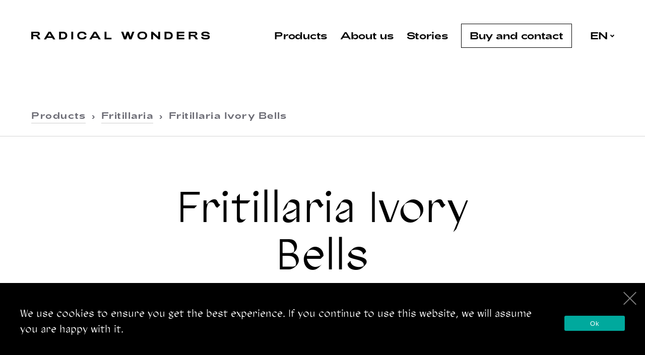

--- FILE ---
content_type: text/html; charset=UTF-8
request_url: https://www.radicalwonders.com/products/fritillaria-ivory-bells/
body_size: 7237
content:
<!DOCTYPE html>
<html lang="en-US" class="no-js">
<head>
	<meta charset="UTF-8">
	<link media="all" href="https://www.radicalwonders.com/wp-content/cache/autoptimize/css/autoptimize_951666012fae3bf85c8d8af6193b90ed.css" rel="stylesheet"><title>Fritillaria Ivory Bells - Radical Wonders</title>
	<meta name="viewport" content="width=device-width">
	<meta name='robots' content='index, follow, max-image-preview:large, max-snippet:-1, max-video-preview:-1' />
<link rel="alternate" hreflang="en" href="https://www.radicalwonders.com/products/fritillaria-ivory-bells/" />
<link rel="alternate" hreflang="nl" href="https://www.radicalwonders.com/nl/products/fritillaria-ivory-bells/" />
<link rel="alternate" hreflang="x-default" href="https://www.radicalwonders.com/products/fritillaria-ivory-bells/" />

	<!-- This site is optimized with the Yoast SEO plugin v26.7 - https://yoast.com/wordpress/plugins/seo/ -->
	<link rel="canonical" href="https://www.radicalwonders.com/products/fritillaria-ivory-bells/" />
	<meta property="og:locale" content="en_US" />
	<meta property="og:type" content="article" />
	<meta property="og:title" content="Fritillaria Ivory Bells - Radical Wonders" />
	<meta property="og:url" content="https://www.radicalwonders.com/products/fritillaria-ivory-bells/" />
	<meta property="og:site_name" content="Radical Wonders" />
	<meta property="article:modified_time" content="2021-02-17T15:21:44+00:00" />
	<meta property="og:image" content="https://www.radicalwonders.com/wp-content/uploads/2021/02/Fritillaria-Ivory-Bells.jpg" />
	<meta property="og:image:width" content="1524" />
	<meta property="og:image:height" content="1736" />
	<meta property="og:image:type" content="image/jpeg" />
	<meta name="twitter:card" content="summary_large_image" />
	<script type="application/ld+json" class="yoast-schema-graph">{"@context":"https://schema.org","@graph":[{"@type":"WebPage","@id":"https://www.radicalwonders.com/products/fritillaria-ivory-bells/","url":"https://www.radicalwonders.com/products/fritillaria-ivory-bells/","name":"Fritillaria Ivory Bells - Radical Wonders","isPartOf":{"@id":"https://www.radicalwonders.com/#website"},"primaryImageOfPage":{"@id":"https://www.radicalwonders.com/products/fritillaria-ivory-bells/#primaryimage"},"image":{"@id":"https://www.radicalwonders.com/products/fritillaria-ivory-bells/#primaryimage"},"thumbnailUrl":"https://www.radicalwonders.com/wp-content/uploads/2021/02/Fritillaria-Ivory-Bells.jpg","datePublished":"2021-02-17T14:43:06+00:00","dateModified":"2021-02-17T15:21:44+00:00","breadcrumb":{"@id":"https://www.radicalwonders.com/products/fritillaria-ivory-bells/#breadcrumb"},"inLanguage":"en-US","potentialAction":[{"@type":"ReadAction","target":["https://www.radicalwonders.com/products/fritillaria-ivory-bells/"]}]},{"@type":"ImageObject","inLanguage":"en-US","@id":"https://www.radicalwonders.com/products/fritillaria-ivory-bells/#primaryimage","url":"https://www.radicalwonders.com/wp-content/uploads/2021/02/Fritillaria-Ivory-Bells.jpg","contentUrl":"https://www.radicalwonders.com/wp-content/uploads/2021/02/Fritillaria-Ivory-Bells.jpg","width":1524,"height":1736,"caption":"Fritillaria Persica Ivory Bells"},{"@type":"BreadcrumbList","@id":"https://www.radicalwonders.com/products/fritillaria-ivory-bells/#breadcrumb","itemListElement":[{"@type":"ListItem","position":1,"name":"Products","item":"https://www.radicalwonders.com/nl/products/"},{"@type":"ListItem","position":2,"name":"Fritillaria","item":"https://www.radicalwonders.com/varieties/fritillaria/"},{"@type":"ListItem","position":3,"name":"Fritillaria Ivory Bells"}]},{"@type":"WebSite","@id":"https://www.radicalwonders.com/#website","url":"https://www.radicalwonders.com/","name":"Radical Wonders","description":"The finest berry bushes and botanical bulb flowers.","potentialAction":[{"@type":"SearchAction","target":{"@type":"EntryPoint","urlTemplate":"https://www.radicalwonders.com/?s={search_term_string}"},"query-input":{"@type":"PropertyValueSpecification","valueRequired":true,"valueName":"search_term_string"}}],"inLanguage":"en-US"}]}</script>
	<!-- / Yoast SEO plugin. -->


<link rel='dns-prefetch' href='//www.googletagmanager.com' />
<link rel="alternate" title="oEmbed (JSON)" type="application/json+oembed" href="https://www.radicalwonders.com/wp-json/oembed/1.0/embed?url=https%3A%2F%2Fwww.radicalwonders.com%2Fproducts%2Ffritillaria-ivory-bells%2F" />
<link rel="alternate" title="oEmbed (XML)" type="text/xml+oembed" href="https://www.radicalwonders.com/wp-json/oembed/1.0/embed?url=https%3A%2F%2Fwww.radicalwonders.com%2Fproducts%2Ffritillaria-ivory-bells%2F&#038;format=xml" />









<script type="text/javascript" id="cookie-notice-front-js-before">
/* <![CDATA[ */
var cnArgs = {"ajaxUrl":"https:\/\/www.radicalwonders.com\/wp-admin\/admin-ajax.php","nonce":"04540c8b40","hideEffect":"fade","position":"bottom","onScroll":false,"onScrollOffset":100,"onClick":false,"cookieName":"cookie_notice_accepted","cookieTime":2592000,"cookieTimeRejected":2592000,"globalCookie":false,"redirection":false,"cache":false,"revokeCookies":false,"revokeCookiesOpt":"automatic"};

//# sourceURL=cookie-notice-front-js-before
/* ]]> */
</script>

<script type="text/javascript" defer data-domain='radicalwonders.com' data-api='https://www.radicalwonders.com/wp-json/dac167/v1/019f/fb72e38f' data-cfasync='false' src="https://www.radicalwonders.com/wp-content/cache/autoptimize/js/autoptimize_single_db47987c11eb94f1c379d030598205a6.js?ver=1741792873" id="plausible-analytics-js"></script>
<script type="text/javascript" id="plausible-analytics-js-after">
/* <![CDATA[ */
window.plausible = window.plausible || function() { (window.plausible.q = window.plausible.q || []).push(arguments) }
//# sourceURL=plausible-analytics-js-after
/* ]]> */
</script>
<script type="text/javascript" src="https://www.radicalwonders.com/wp-includes/js/jquery/jquery.min.js?ver=3.7.1" id="jquery-core-js"></script>

<script type="text/javascript" id="my_loadmore-js-extra">
/* <![CDATA[ */
var gusmanson_loadmore_params = {"ajaxurl":"https://www.radicalwonders.com/wp-admin/admin-ajax.php","posts":"{\"page\":0,\"post_type\":\"products\",\"error\":\"\",\"m\":\"\",\"p\":555,\"post_parent\":\"\",\"subpost\":\"\",\"subpost_id\":\"\",\"attachment\":\"\",\"attachment_id\":0,\"pagename\":\"\",\"page_id\":\"\",\"second\":\"\",\"minute\":\"\",\"hour\":\"\",\"day\":0,\"monthnum\":0,\"year\":0,\"w\":0,\"category_name\":\"\",\"tag\":\"\",\"cat\":\"\",\"tag_id\":\"\",\"author\":\"\",\"author_name\":\"\",\"feed\":\"\",\"tb\":\"\",\"paged\":0,\"meta_key\":\"\",\"meta_value\":\"\",\"preview\":\"\",\"s\":\"\",\"sentence\":\"\",\"title\":\"\",\"fields\":\"all\",\"menu_order\":\"\",\"embed\":\"\",\"category__in\":[],\"category__not_in\":[],\"category__and\":[],\"post__in\":[],\"post__not_in\":[],\"post_name__in\":[],\"tag__in\":[],\"tag__not_in\":[],\"tag__and\":[],\"tag_slug__in\":[],\"tag_slug__and\":[],\"post_parent__in\":[],\"post_parent__not_in\":[],\"author__in\":[],\"author__not_in\":[],\"search_columns\":[],\"name\":\"fritillaria-ivory-bells\",\"ignore_sticky_posts\":false,\"suppress_filters\":false,\"cache_results\":true,\"update_post_term_cache\":true,\"update_menu_item_cache\":false,\"lazy_load_term_meta\":true,\"update_post_meta_cache\":true,\"posts_per_page\":10,\"nopaging\":false,\"comments_per_page\":\"50\",\"no_found_rows\":false,\"order\":\"DESC\",\"products\":\"fritillaria-ivory-bells\"}","current_page":"1","max_page":"0"};
//# sourceURL=my_loadmore-js-extra
/* ]]> */
</script>


<!-- Google tag (gtag.js) snippet added by Site Kit -->
<!-- Google Analytics snippet added by Site Kit -->
<script type="text/javascript" src="https://www.googletagmanager.com/gtag/js?id=GT-WKRLVT6Z" id="google_gtagjs-js" async></script>
<script type="text/javascript" id="google_gtagjs-js-after">
/* <![CDATA[ */
window.dataLayer = window.dataLayer || [];function gtag(){dataLayer.push(arguments);}
gtag("set","linker",{"domains":["www.radicalwonders.com"]});
gtag("js", new Date());
gtag("set", "developer_id.dZTNiMT", true);
gtag("config", "GT-WKRLVT6Z");
 window._googlesitekit = window._googlesitekit || {}; window._googlesitekit.throttledEvents = []; window._googlesitekit.gtagEvent = (name, data) => { var key = JSON.stringify( { name, data } ); if ( !! window._googlesitekit.throttledEvents[ key ] ) { return; } window._googlesitekit.throttledEvents[ key ] = true; setTimeout( () => { delete window._googlesitekit.throttledEvents[ key ]; }, 5 ); gtag( "event", name, { ...data, event_source: "site-kit" } ); }; 
//# sourceURL=google_gtagjs-js-after
/* ]]> */
</script>
<link rel="EditURI" type="application/rsd+xml" title="RSD" href="https://www.radicalwonders.com/xmlrpc.php?rsd" />
<meta name="generator" content="WordPress 6.9" />
<link rel='shortlink' href='https://www.radicalwonders.com/?p=555' />
<meta name="generator" content="WPML ver:4.8.6 stt:37,1;" />
<meta name="generator" content="Site Kit by Google 1.170.0" /><link rel="icon" href="https://www.radicalwonders.com/wp-content/uploads/2020/12/cropped-favicon-32x32.png" sizes="32x32" />
<link rel="icon" href="https://www.radicalwonders.com/wp-content/uploads/2020/12/cropped-favicon-192x192.png" sizes="192x192" />
<link rel="apple-touch-icon" href="https://www.radicalwonders.com/wp-content/uploads/2020/12/cropped-favicon-180x180.png" />
<meta name="msapplication-TileImage" content="https://www.radicalwonders.com/wp-content/uploads/2020/12/cropped-favicon-270x270.png" />
</head>

<body class="wp-singular products-template-default single single-products postid-555 wp-theme-radicalwonders cookies-not-set" >

	<div class="wrapper" >
		<header class="header">
			<a class="header__logo-link" href="https://www.radicalwonders.com">
				<img class="header__logo header__logo--black" src="https://www.radicalwonders.com/wp-content/themes/radicalwonders/images/logo-zwart.svg" alt="logo black" >
				<img class="header__logo header__logo--white" src="https://www.radicalwonders.com/wp-content/themes/radicalwonders/images/logo-wit.svg" alt="logo white" >
			</a>
			<div class="header__menus">
				<ul id="menu-header-menu" class="header-menu"><li id="menu-item-21" class="menu-item menu-item-type-post_type_archive menu-item-object-products menu-item-21"><a href="https://www.radicalwonders.com/products/">Products</a></li>
<li id="menu-item-23" class="menu-item menu-item-type-post_type menu-item-object-page menu-item-23"><a href="https://www.radicalwonders.com/about-us/">About us</a></li>
<li id="menu-item-24" class="menu-item menu-item-type-post_type menu-item-object-page current_page_parent menu-item-24"><a href="https://www.radicalwonders.com/stories/">Stories</a></li>
<li id="menu-item-22" class="border-button menu-item menu-item-type-post_type menu-item-object-page menu-item-22"><a href="https://www.radicalwonders.com/buy/">Buy and contact</a></li>
<li id="menu-item-wpml-ls-8-en" class="menu-item wpml-ls-slot-8 wpml-ls-item wpml-ls-item-en wpml-ls-current-language wpml-ls-menu-item wpml-ls-first-item menu-item-type-wpml_ls_menu_item menu-item-object-wpml_ls_menu_item menu-item-has-children menu-item-wpml-ls-8-en"><a href="https://www.radicalwonders.com/products/fritillaria-ivory-bells/" role="menuitem"><span class="wpml-ls-native" lang="en">EN</span></a>
<ul class="sub-menu">
	<li id="menu-item-wpml-ls-8-nl" class="menu-item wpml-ls-slot-8 wpml-ls-item wpml-ls-item-nl wpml-ls-menu-item wpml-ls-last-item menu-item-type-wpml_ls_menu_item menu-item-object-wpml_ls_menu_item menu-item-wpml-ls-8-nl"><a href="https://www.radicalwonders.com/nl/products/fritillaria-ivory-bells/" title="Switch to NL" aria-label="Switch to NL" role="menuitem"><span class="wpml-ls-native" lang="nl">NL</span></a></li>
</ul>
</li>
</ul>			</div>
		</header>

		<div class="hamburger js_toggle-menu">
			<div class="hamburger__box">
				<div class="hamburger__box-inner">
					<span class="hamburger__stroke hamburger__stroke-1"></span>
					<span class="hamburger__stroke hamburger__stroke-2"></span>
					<span class="hamburger__stroke hamburger__stroke-3"></span>
				</div>
			</div>
			<div class="hamburger-close__box">
				<div class="hamburger-close__box-inner">
					<span class="hamburger-close__stroke hamburger-close__stroke-1"></span>
					<span class="hamburger-close__stroke hamburger-close__stroke-2"></span>
				</div>
			</div>
		</div>

		<nav class="header-mobile">
			<div class="header-mobile__menu">
				<ul id="menu-header-menu-mobile" class="header-mobile-menu"><li id="menu-item-74" class="menu-item menu-item-type-post_type menu-item-object-page menu-item-home menu-item-74"><a href="https://www.radicalwonders.com/">Home</a></li>
<li id="menu-item-73" class="menu-item menu-item-type-post_type_archive menu-item-object-products menu-item-73"><a href="https://www.radicalwonders.com/products/">Products</a></li>
<li id="menu-item-76" class="menu-item menu-item-type-post_type menu-item-object-page menu-item-76"><a href="https://www.radicalwonders.com/about-us/">About us</a></li>
<li id="menu-item-75" class="menu-item menu-item-type-post_type menu-item-object-page current_page_parent menu-item-75"><a href="https://www.radicalwonders.com/stories/">Stories</a></li>
<li id="menu-item-77" class="border-button menu-item menu-item-type-post_type menu-item-object-page menu-item-77"><a href="https://www.radicalwonders.com/buy/">Buy and contact</a></li>
<li id="menu-item-wpml-ls-12-nl" class="menu-item wpml-ls-slot-12 wpml-ls-item wpml-ls-item-nl wpml-ls-menu-item wpml-ls-first-item wpml-ls-last-item menu-item-type-wpml_ls_menu_item menu-item-object-wpml_ls_menu_item menu-item-wpml-ls-12-nl"><a href="https://www.radicalwonders.com/nl/products/fritillaria-ivory-bells/" title="Switch to NL" aria-label="Switch to NL" role="menuitem"><span class="wpml-ls-display">NL</span></a></li>
</ul>			</div>
		</nav>




  <div class="content-wrapper product">
    <div class="product__breadcrumbs-outer">
      <div class="product__breadcrumbs"><span><span><a href="https://www.radicalwonders.com/nl/products/">Products</a></span> <span class="sep">&gt;</span> <span><a href="https://www.radicalwonders.com/varieties/fritillaria/">Fritillaria</a></span> <span class="sep">&gt;</span> <span class="breadcrumb_last" aria-current="page">Fritillaria Ivory Bells</span></span></div>    </div>
    <div class="product__header">
      <h1 class="product__header-title animate-in">
        Fritillaria Ivory Bells      </h1>
    </div>
          <div class="blocks">
          <div class="block text-large-block animate-in ">
    <div class="block__inner">
      <p>A rare, exclusive variety of Fritillaria Persica in a unique, greenish silver colour</p>
    </div>
  </div>
    <div class="block image-long-text-block animate-in standard-text-styles ">
                  <picture>
        <source media="(min-width: 1441px)" srcset="https://www.radicalwonders.com/wp-content/uploads/2021/02/IMG_2577-768x1152.jpg,  https://www.radicalwonders.com/wp-content/uploads/2021/02/IMG_2577.jpg 2x">
        <source media="(min-width: 1025px)" srcset="https://www.radicalwonders.com/wp-content/uploads/2021/02/IMG_2577-768x1152.jpg,  https://www.radicalwonders.com/wp-content/uploads/2021/02/IMG_2577-1280x1920.jpg 2x">
        <source media="(min-width: 769px)"  srcset="https://www.radicalwonders.com/wp-content/uploads/2021/02/IMG_2577-540x810.jpg,  https://www.radicalwonders.com/wp-content/uploads/2021/02/IMG_2577-1024x1536.jpg 2x">
        <source media="(min-width: 375px)"  srcset="https://www.radicalwonders.com/wp-content/uploads/2021/02/IMG_2577-375x563.jpg,  https://www.radicalwonders.com/wp-content/uploads/2021/02/IMG_2577-768x1152.jpg 2x">
        <source media="(min-width: 0px)"    srcset="https://www.radicalwonders.com/wp-content/uploads/2021/02/IMG_2577-270x405.jpg,  https://www.radicalwonders.com/wp-content/uploads/2021/02/IMG_2577-540x810.jpg 2x">
        <img class="image-long-text-block__image" src="https://www.radicalwonders.com/wp-content/uploads/2021/02/IMG_2577.jpg" alt="IMG_2577" >
      </picture>
        <div class="block__inner image-long-text-block__text-outer">
      <p>Fritillaria Persica Ivory Bells is in almost everything exactly like <a href="https://www.radicalwonders.com/products/fritillaria-persica/">Fritillaria Persica</a>. Everything except one important thing: instead of a dark purple colour, the flowers of Ivory Bells turn into creamy ivory, with a hint of silver, as they mature. This unique colour makes Ivory Bells very exclusive. If you’re looking for something special, and aren’t afraid to turn style and beauty up to eleven, then make sure not to miss out on Ivory Bells!</p>
<h4>Color</h4>
<p>Silver, White</p>
<h4>Stem size</h4>
<p>90 &#8211; 120 cm</p>
    </div>
  </div>
  <div class="block link-block animate-in">
    <div class="block__inner link-block__inner">
      <div class="link-block__text-outer standard-text-styles">
        <h3>Buy Fritillaria Ivory Bells</h3>
<p>The products in our collection are available wholesale. We’re here to help, so please get in touch if you have any questions.</p>
      </div>
            <a  class="button button--black link-block__button" href="https://www.radicalwonders.com/buy/">
        Buy and contact      </a>
    </div>
  </div>
        <div class="block plants-block">
          <h3 class="plants-block__title">
        More to discover      </h3>
      <div class="plants-block__grid">
                            <a class="product-teaser animate-in" href="https://www.radicalwonders.com/products/fritillaria-meleagris/">
                    <div class="product-teaser__image-outer">
      <picture>
        <source media="(min-width: 1367px)" srcset="https://www.radicalwonders.com/wp-content/uploads/2021/01/meleagris-540x615.jpg,  https://www.radicalwonders.com/wp-content/uploads/2021/01/meleagris-1024x1166.jpg 2x">
        <source media="(min-width: 1281px)" srcset="https://www.radicalwonders.com/wp-content/uploads/2021/01/meleagris-540x615.jpg,  https://www.radicalwonders.com/wp-content/uploads/2021/01/meleagris-768x875.jpg 2x">
        <source media="(min-width: 1025px)" srcset="https://www.radicalwonders.com/wp-content/uploads/2021/01/meleagris-375x427.jpg,  https://www.radicalwonders.com/wp-content/uploads/2021/01/meleagris-768x875.jpg 2x">
        <source media="(min-width: 769px)"  srcset="https://www.radicalwonders.com/wp-content/uploads/2021/01/meleagris-270x308.jpg,  https://www.radicalwonders.com/wp-content/uploads/2021/01/meleagris-540x615.jpg 2x">
        <source media="(min-width: 321px)"  srcset="https://www.radicalwonders.com/wp-content/uploads/2021/01/meleagris-375x427.jpg,  https://www.radicalwonders.com/wp-content/uploads/2021/01/meleagris-768x875.jpg 2x">
        <source media="(min-width: 0px)"    srcset="https://www.radicalwonders.com/wp-content/uploads/2021/01/meleagris-270x308.jpg,  https://www.radicalwonders.com/wp-content/uploads/2021/01/meleagris-540x615.jpg 2x">
        <img class="product-teaser__image"  src="https://www.radicalwonders.com/wp-content/uploads/2021/01/meleagris.jpg" alt="Fritillaria Meleagris">
      </picture>
    </div>
    <h5 class="product-teaser__title">
      Fritillaria Meleagris    </h5>
  </a>
                    <a class="product-teaser animate-in" href="https://www.radicalwonders.com/products/fritillaria-elwesii/">
                    <div class="product-teaser__image-outer">
      <picture>
        <source media="(min-width: 1367px)" srcset="https://www.radicalwonders.com/wp-content/uploads/2021/01/elwesii-540x615.jpg,  https://www.radicalwonders.com/wp-content/uploads/2021/01/elwesii-1024x1166.jpg 2x">
        <source media="(min-width: 1281px)" srcset="https://www.radicalwonders.com/wp-content/uploads/2021/01/elwesii-540x615.jpg,  https://www.radicalwonders.com/wp-content/uploads/2021/01/elwesii-768x875.jpg 2x">
        <source media="(min-width: 1025px)" srcset="https://www.radicalwonders.com/wp-content/uploads/2021/01/elwesii-375x427.jpg,  https://www.radicalwonders.com/wp-content/uploads/2021/01/elwesii-768x875.jpg 2x">
        <source media="(min-width: 769px)"  srcset="https://www.radicalwonders.com/wp-content/uploads/2021/01/elwesii-270x308.jpg,  https://www.radicalwonders.com/wp-content/uploads/2021/01/elwesii-540x615.jpg 2x">
        <source media="(min-width: 321px)"  srcset="https://www.radicalwonders.com/wp-content/uploads/2021/01/elwesii-375x427.jpg,  https://www.radicalwonders.com/wp-content/uploads/2021/01/elwesii-768x875.jpg 2x">
        <source media="(min-width: 0px)"    srcset="https://www.radicalwonders.com/wp-content/uploads/2021/01/elwesii-270x308.jpg,  https://www.radicalwonders.com/wp-content/uploads/2021/01/elwesii-540x615.jpg 2x">
        <img class="product-teaser__image"  src="https://www.radicalwonders.com/wp-content/uploads/2021/01/elwesii.jpg" alt="Fritillaria Elwesii">
      </picture>
    </div>
    <h5 class="product-teaser__title">
      Fritillaria Elwesii    </h5>
  </a>
                    <a class="product-teaser animate-in" href="https://www.radicalwonders.com/products/raddeana-seed-box/">
                    <div class="product-teaser__image-outer">
      <picture>
        <source media="(min-width: 1367px)" srcset="https://www.radicalwonders.com/wp-content/uploads/2021/01/redeana-zaaddoos-540x615.jpg,  https://www.radicalwonders.com/wp-content/uploads/2021/01/redeana-zaaddoos-1024x1166.jpg 2x">
        <source media="(min-width: 1281px)" srcset="https://www.radicalwonders.com/wp-content/uploads/2021/01/redeana-zaaddoos-540x615.jpg,  https://www.radicalwonders.com/wp-content/uploads/2021/01/redeana-zaaddoos-768x875.jpg 2x">
        <source media="(min-width: 1025px)" srcset="https://www.radicalwonders.com/wp-content/uploads/2021/01/redeana-zaaddoos-375x427.jpg,  https://www.radicalwonders.com/wp-content/uploads/2021/01/redeana-zaaddoos-768x875.jpg 2x">
        <source media="(min-width: 769px)"  srcset="https://www.radicalwonders.com/wp-content/uploads/2021/01/redeana-zaaddoos-270x308.jpg,  https://www.radicalwonders.com/wp-content/uploads/2021/01/redeana-zaaddoos-540x615.jpg 2x">
        <source media="(min-width: 321px)"  srcset="https://www.radicalwonders.com/wp-content/uploads/2021/01/redeana-zaaddoos-375x427.jpg,  https://www.radicalwonders.com/wp-content/uploads/2021/01/redeana-zaaddoos-768x875.jpg 2x">
        <source media="(min-width: 0px)"    srcset="https://www.radicalwonders.com/wp-content/uploads/2021/01/redeana-zaaddoos-270x308.jpg,  https://www.radicalwonders.com/wp-content/uploads/2021/01/redeana-zaaddoos-540x615.jpg 2x">
        <img class="product-teaser__image"  src="https://www.radicalwonders.com/wp-content/uploads/2021/01/redeana-zaaddoos.jpg" alt="Raddeana Seed Box">
      </picture>
    </div>
    <h5 class="product-teaser__title">
      Raddeana Seed Box    </h5>
  </a>
              </div>
      </div>
      </div>
      </div>
<footer class="footer" id="footer">
  <div class="footer__top">
    <h6 class="footer__title">
      All who wander are not lost    </h6>
    <div class="footer__content">
      <div class="footer__content-column">
        <h6 class="footer__content-column-title">
          Get in touch        </h6>
        <p><a href="tel:0031683521045">+31 6 83 52 10 45</a><br />
<a href="mailto:info@radicalwonders.com">info@radicalwonders.com</a></p>
      </div>
      <div class="footer__content-column">
        <h6 class="footer__content-column-title">
          Find us        </h6>
        <p>Cotoneaster 70<br />
De Kwakel</p>
<p><a href="https://goo.gl/maps/7VAEKZb6iPiPGWYh9" target="_blank" rel="noopener">Google maps</a></p>
      </div>
    </div>
  </div>
  <div class="footer__bottom">
          <ul class="social-menu">
                            <li class="social-menu__item">
            <a class="social-menu__item-link" href="https://www.instagram.com/radical_wonders_/" target="_blank" rel="nofollow noreferrer">
              <img class="social-menu__item-img" src="https://www.radicalwonders.com/wp-content/uploads/2020/12/icon-insta-2.svg" alt="icon-insta">
            </a>
          <li>
                            <li class="social-menu__item">
            <a class="social-menu__item-link" href="https://www.facebook.com/Radicalwonder/" target="_blank" rel="nofollow noreferrer">
              <img class="social-menu__item-img" src="https://www.radicalwonders.com/wp-content/uploads/2020/12/icon-facebook.svg" alt="icon-facebook">
            </a>
          <li>
              </ul>
        <nav class="footer__legal">
      <ul id="menu-legal-menu" class="legal-menu"><li id="menu-item-26" class="menu-item menu-item-type-post_type menu-item-object-page menu-item-privacy-policy menu-item-26"><a rel="privacy-policy" href="https://www.radicalwonders.com/privacy-policy/">Privacy Policy</a></li>
</ul>  </nav>
</div>
</footer>
</div> <!-- wrapper -->

<script type="speculationrules">
{"prefetch":[{"source":"document","where":{"and":[{"href_matches":"/*"},{"not":{"href_matches":["/wp-*.php","/wp-admin/*","/wp-content/uploads/*","/wp-content/*","/wp-content/plugins/*","/wp-content/themes/radicalwonders/*","/*\\?(.+)"]}},{"not":{"selector_matches":"a[rel~=\"nofollow\"]"}},{"not":{"selector_matches":".no-prefetch, .no-prefetch a"}}]},"eagerness":"conservative"}]}
</script>

<script id="wp-emoji-settings" type="application/json">
{"baseUrl":"https://s.w.org/images/core/emoji/17.0.2/72x72/","ext":".png","svgUrl":"https://s.w.org/images/core/emoji/17.0.2/svg/","svgExt":".svg","source":{"concatemoji":"https://www.radicalwonders.com/wp-includes/js/wp-emoji-release.min.js?ver=6.9"}}
</script>
<script type="module">
/* <![CDATA[ */
/*! This file is auto-generated */
const a=JSON.parse(document.getElementById("wp-emoji-settings").textContent),o=(window._wpemojiSettings=a,"wpEmojiSettingsSupports"),s=["flag","emoji"];function i(e){try{var t={supportTests:e,timestamp:(new Date).valueOf()};sessionStorage.setItem(o,JSON.stringify(t))}catch(e){}}function c(e,t,n){e.clearRect(0,0,e.canvas.width,e.canvas.height),e.fillText(t,0,0);t=new Uint32Array(e.getImageData(0,0,e.canvas.width,e.canvas.height).data);e.clearRect(0,0,e.canvas.width,e.canvas.height),e.fillText(n,0,0);const a=new Uint32Array(e.getImageData(0,0,e.canvas.width,e.canvas.height).data);return t.every((e,t)=>e===a[t])}function p(e,t){e.clearRect(0,0,e.canvas.width,e.canvas.height),e.fillText(t,0,0);var n=e.getImageData(16,16,1,1);for(let e=0;e<n.data.length;e++)if(0!==n.data[e])return!1;return!0}function u(e,t,n,a){switch(t){case"flag":return n(e,"\ud83c\udff3\ufe0f\u200d\u26a7\ufe0f","\ud83c\udff3\ufe0f\u200b\u26a7\ufe0f")?!1:!n(e,"\ud83c\udde8\ud83c\uddf6","\ud83c\udde8\u200b\ud83c\uddf6")&&!n(e,"\ud83c\udff4\udb40\udc67\udb40\udc62\udb40\udc65\udb40\udc6e\udb40\udc67\udb40\udc7f","\ud83c\udff4\u200b\udb40\udc67\u200b\udb40\udc62\u200b\udb40\udc65\u200b\udb40\udc6e\u200b\udb40\udc67\u200b\udb40\udc7f");case"emoji":return!a(e,"\ud83e\u1fac8")}return!1}function f(e,t,n,a){let r;const o=(r="undefined"!=typeof WorkerGlobalScope&&self instanceof WorkerGlobalScope?new OffscreenCanvas(300,150):document.createElement("canvas")).getContext("2d",{willReadFrequently:!0}),s=(o.textBaseline="top",o.font="600 32px Arial",{});return e.forEach(e=>{s[e]=t(o,e,n,a)}),s}function r(e){var t=document.createElement("script");t.src=e,t.defer=!0,document.head.appendChild(t)}a.supports={everything:!0,everythingExceptFlag:!0},new Promise(t=>{let n=function(){try{var e=JSON.parse(sessionStorage.getItem(o));if("object"==typeof e&&"number"==typeof e.timestamp&&(new Date).valueOf()<e.timestamp+604800&&"object"==typeof e.supportTests)return e.supportTests}catch(e){}return null}();if(!n){if("undefined"!=typeof Worker&&"undefined"!=typeof OffscreenCanvas&&"undefined"!=typeof URL&&URL.createObjectURL&&"undefined"!=typeof Blob)try{var e="postMessage("+f.toString()+"("+[JSON.stringify(s),u.toString(),c.toString(),p.toString()].join(",")+"));",a=new Blob([e],{type:"text/javascript"});const r=new Worker(URL.createObjectURL(a),{name:"wpTestEmojiSupports"});return void(r.onmessage=e=>{i(n=e.data),r.terminate(),t(n)})}catch(e){}i(n=f(s,u,c,p))}t(n)}).then(e=>{for(const n in e)a.supports[n]=e[n],a.supports.everything=a.supports.everything&&a.supports[n],"flag"!==n&&(a.supports.everythingExceptFlag=a.supports.everythingExceptFlag&&a.supports[n]);var t;a.supports.everythingExceptFlag=a.supports.everythingExceptFlag&&!a.supports.flag,a.supports.everything||((t=a.source||{}).concatemoji?r(t.concatemoji):t.wpemoji&&t.twemoji&&(r(t.twemoji),r(t.wpemoji)))});
//# sourceURL=https://www.radicalwonders.com/wp-includes/js/wp-emoji-loader.min.js
/* ]]> */
</script>

		<!-- Cookie Notice plugin v2.5.11 by Hu-manity.co https://hu-manity.co/ -->
		<div id="cookie-notice" role="dialog" class="cookie-notice-hidden cookie-revoke-hidden cn-position-bottom" aria-label="Cookie Notice" style="background-color: rgba(0,0,0,1);"><div class="cookie-notice-container" style="color: #fff"><span id="cn-notice-text" class="cn-text-container">We use cookies to ensure you get the best experience. If you continue to use this website, we will assume you are happy with it.</span><span id="cn-notice-buttons" class="cn-buttons-container"><button id="cn-accept-cookie" data-cookie-set="accept" class="cn-set-cookie cn-button" aria-label="Ok" style="background-color: #00a99d">Ok</button></span><button type="button" id="cn-close-notice" data-cookie-set="accept" class="cn-close-icon" aria-label="No"></button></div>
			
		</div>
		<!-- / Cookie Notice plugin --><script defer src="https://www.radicalwonders.com/wp-content/cache/autoptimize/js/autoptimize_f30c3703eeff6dc6fa14004ccd144639.js"></script></body>
</html>

--- FILE ---
content_type: application/javascript; charset=utf-8
request_url: https://www.radicalwonders.com/wp-content/cache/autoptimize/js/autoptimize_f30c3703eeff6dc6fa14004ccd144639.js
body_size: 126819
content:
!function(){if("function"==typeof window.CustomEvent)return!1;function e(e,t){t=t||{bubbles:!1,cancelable:!1,detail:void 0};var n=document.createEvent("CustomEvent");return n.initCustomEvent(e,t.bubbles,t.cancelable,t.detail),n}e.prototype=window.Event.prototype,window.CustomEvent=e}(),function(){var e=function(e){return new RegExp("(^| )"+e+"( |$)")},t=function(e,t,n){for(var i=0;i<e.length;i++)t.call(n,e[i])};function n(e){this.element=e}n.prototype={add:function(){t(arguments,(function(e){this.contains(e)||(this.element.className+=this.element.className.length>0?" "+e:e)}),this)},remove:function(){t(arguments,(function(t){this.element.className=this.element.className.replace(e(t),"")}),this)},toggle:function(e){return this.contains(e)?(this.remove(e),!1):(this.add(e),!0)},contains:function(t){return e(t).test(this.element.className)},replace:function(e,t){this.remove(e),this.add(t)}},"classList"in Element.prototype||Object.defineProperty(Element.prototype,"classList",{get:function(){return new n(this)}}),window.DOMTokenList&&null==DOMTokenList.prototype.replace&&(DOMTokenList.prototype.replace=n.prototype.replace)}(),function(e,t,n){var i=new function(){this.cookiesAccepted=null,this.noticeContainer=null,this.setStatus=function(n){var i=this,o="",s="",c=new Date,a=new Date;cnArgs.onScroll&&e.removeEventListener("scroll",this.handleScroll),"accept"===n?(n="true",a.setTime(parseInt(c.getTime())+1e3*parseInt(cnArgs.cookieTime))):(n="false",a.setTime(parseInt(c.getTime())+1e3*parseInt(cnArgs.cookieTimeRejected))),cnArgs.globalCookie&&(o=this.getDomain(t.location.hostname)),"localhost"===t.location.hostname&&(s=t.location.pathname.split("/")[1]);var r="";"https:"===t.location.protocol&&(r=";secure"),t.cookie=cnArgs.cookieName+"="+n+";expires="+a.toUTCString()+";path=/"+s+";domain="+o+r,this.cookiesAccepted="true"===n;var l=new CustomEvent("setCookieNotice",{detail:{value:n,time:c,expires:a,data:cnArgs}});if(t.dispatchEvent(l),this.setBodyClass(["cookies-set","true"===n?"cookies-accepted":"cookies-refused"]),this.hideCookieNotice(),"automatic"===cnArgs.revokeCookiesOpt&&(this.noticeContainer.addEventListener("animationend",(function e(){i.noticeContainer.removeEventListener("animationend",e),i.showRevokeNotice()})),this.noticeContainer.addEventListener("webkitAnimationEnd",(function e(){i.noticeContainer.removeEventListener("webkitAnimationEnd",e),i.showRevokeNotice()}))),cnArgs.redirection&&("true"===n&&null===this.cookiesAccepted||n!==this.cookiesAccepted&&null!==this.cookiesAccepted)){var d=e.location.protocol+"//",h=e.location.host+"/"+e.location.pathname;cnArgs.cache?(d=d+h.replace("//","/")+(""===e.location.search?"?":e.location.search+"&")+"cn-reloaded=1"+e.location.hash,e.location.href=d):(d=d+h.replace("//","/")+e.location.search+e.location.hash,e.location.reload(!0))}else;},this.getDomain=function(e){new RegExp(/https?:\/\//).test(e)||(e="http://"+e);var t=new URL(e).hostname.split(".");return t.slice(0).slice(-(4===t.length?3:2)).join(".")},this.getStatus=function(e){var n=("; "+t.cookie).split("; cookie_notice_accepted=");if(2===n.length){var i=n.pop().split(";").shift();return e?"true"===i:i}return null},this.showCookieNotice=function(){var e=this,n=new CustomEvent("showCookieNotice",{detail:{data:cnArgs}});t.dispatchEvent(n),this.noticeContainer.classList.remove("cookie-notice-hidden"),this.noticeContainer.classList.add("cn-animated"),this.noticeContainer.classList.add("cookie-notice-visible"),this.noticeContainer.addEventListener("animationend",(function t(){e.noticeContainer.removeEventListener("animationend",t),e.noticeContainer.classList.remove("cn-animated")})),this.noticeContainer.addEventListener("webkitAnimationEnd",(function t(){e.noticeContainer.removeEventListener("webkitAnimationEnd",t),e.noticeContainer.classList.remove("cn-animated")}))},this.hideCookieNotice=function(){var e=this,n=new CustomEvent("hideCookieNotice",{detail:{data:cnArgs}});t.dispatchEvent(n),this.noticeContainer.classList.add("cn-animated"),this.noticeContainer.classList.remove("cookie-notice-visible"),this.noticeContainer.addEventListener("animationend",(function t(){e.noticeContainer.removeEventListener("animationend",t),e.noticeContainer.classList.remove("cn-animated"),e.noticeContainer.classList.add("cookie-notice-hidden")})),this.noticeContainer.addEventListener("webkitAnimationEnd",(function t(){e.noticeContainer.removeEventListener("webkitAnimationEnd",t),e.noticeContainer.classList.remove("cn-animated"),e.noticeContainer.classList.add("cookie-notice-hidden")}))},this.showRevokeNotice=function(){var e=this,n=new CustomEvent("showRevokeNotice",{detail:{data:cnArgs}});t.dispatchEvent(n),this.noticeContainer.classList.remove("cookie-revoke-hidden"),this.noticeContainer.classList.add("cn-animated"),this.noticeContainer.classList.add("cookie-revoke-visible"),this.noticeContainer.addEventListener("animationend",(function t(){e.noticeContainer.removeEventListener("animationend",t),e.noticeContainer.classList.remove("cn-animated")})),this.noticeContainer.addEventListener("webkitAnimationEnd",(function t(){e.noticeContainer.removeEventListener("webkitAnimationEnd",t),e.noticeContainer.classList.remove("cn-animated")}))},this.hideRevokeNotice=function(){var e=this,n=new CustomEvent("hideRevokeNotice",{detail:{data:cnArgs}});t.dispatchEvent(n),this.noticeContainer.classList.add("cn-animated"),this.noticeContainer.classList.remove("cookie-revoke-visible"),this.noticeContainer.addEventListener("animationend",(function t(){e.noticeContainer.removeEventListener("animationend",t),e.noticeContainer.classList.remove("cn-animated"),e.noticeContainer.classList.add("cookie-revoke-hidden")})),this.noticeContainer.addEventListener("webkitAnimationEnd",(function t(){e.noticeContainer.removeEventListener("webkitAnimationEnd",t),e.noticeContainer.classList.remove("cn-animated"),e.noticeContainer.classList.add("cookie-revoke-hidden")}))},this.setBodyClass=function(e){t.body.classList.remove("cookies-revoke"),t.body.classList.remove("cookies-accepted"),t.body.classList.remove("cookies-refused"),t.body.classList.remove("cookies-set"),t.body.classList.remove("cookies-not-set");for(var n=0;n<e.length;n++)t.body.classList.add(e[n])},this.handleScroll=function(){(e.pageYOffset||(t.documentElement||t.body.parentNode||t.body).scrollTop)>parseInt(cnArgs.onScrollOffset)&&this.setStatus("accept")},this.getClosest=function(e,n){for(Element.prototype.matches||(Element.prototype.matches=Element.prototype.matchesSelector||Element.prototype.mozMatchesSelector||Element.prototype.msMatchesSelector||Element.prototype.oMatchesSelector||Element.prototype.webkitMatchesSelector||function(e){for(var t=(this.document||this.ownerDocument).querySelectorAll(e),n=t.length;--n>=0&&t.item(n)!==this;);return n>-1});e&&e!==t;e=e.parentNode)if(e.matches(n))return e;return null},this.inIframe=function(){try{return e.self!==e.top}catch(e){return!0}},this.init=function(){var n=this;if(!0!==this.inIframe()&&(this.cookiesAccepted=this.getStatus(!0),this.noticeContainer=t.getElementById("cookie-notice"),this.noticeContainer)){var i=t.getElementsByClassName("cn-set-cookie"),o=t.getElementsByClassName("cn-revoke-cookie"),s=t.getElementById("cn-more-info"),c=t.getElementById("cn-close-notice");this.noticeContainer.classList.add("cn-effect-"+cnArgs.hideEffect),null===this.cookiesAccepted?(cnArgs.onScroll&&e.addEventListener("scroll",(function(e){n.handleScroll()})),cnArgs.onClick&&e.addEventListener("click",(function(e){null===n.getClosest(e.target,"#cookie-notice")&&n.setStatus("accept")}),!0),this.setBodyClass(["cookies-not-set"]),this.showCookieNotice()):(this.setBodyClass(["cookies-set",!0===this.cookiesAccepted?"cookies-accepted":"cookies-refused"]),cnArgs.revokeCookies&&"automatic"===cnArgs.revokeCookiesOpt&&this.showRevokeNotice());for(var a=0;a<i.length;a++)i[a].addEventListener("click",(function(e){e.preventDefault(),e.stopPropagation(),n.setStatus(this.dataset.cookieSet)}));null!==s&&s.addEventListener("click",(function(t){var n=this.dataset.linkUrl||this.getAttribute("href"),i=this.dataset.linkTarget||this.getAttribute("target")||"_self";if(!n)return;t.preventDefault(),t.stopPropagation(),e.open(n,i)})),null!==c&&(c.addEventListener("keydown",(function(e){("Enter"===e.key||" "===e.key||"Spacebar"===e.key||13===e.keyCode||32===e.keyCode)&&(e.preventDefault(),e.stopPropagation(),n.setStatus("reject"))})),c.addEventListener("click",(function(e){e.preventDefault(),e.stopPropagation(),n.setStatus("reject")})));for(a=0;a<o.length;a++)o[a].addEventListener("click",(function(e){e.preventDefault(),n.noticeContainer.classList.contains("cookie-revoke-visible")?(n.hideRevokeNotice(),n.noticeContainer.addEventListener("animationend",(function e(){n.noticeContainer.removeEventListener("animationend",e),n.showCookieNotice()})),n.noticeContainer.addEventListener("webkitAnimationEnd",(function e(){n.noticeContainer.removeEventListener("webkitAnimationEnd",e),n.showCookieNotice()}))):n.noticeContainer.classList.contains("cookie-notice-hidden")&&n.noticeContainer.classList.contains("cookie-revoke-hidden")&&n.showCookieNotice()}))}}};e.addEventListener("load",(function(){i.init()}),!1)}(window,document);
/*! jQuery Migrate v3.4.1 | (c) OpenJS Foundation and other contributors | jquery.org/license */
"undefined"==typeof jQuery.migrateMute&&(jQuery.migrateMute=!0),function(t){"use strict";"function"==typeof define&&define.amd?define(["jquery"],function(e){return t(e,window)}):"object"==typeof module&&module.exports?module.exports=t(require("jquery"),window):t(jQuery,window)}(function(s,n){"use strict";function e(e){return 0<=function(e,t){for(var r=/^(\d+)\.(\d+)\.(\d+)/,n=r.exec(e)||[],o=r.exec(t)||[],a=1;a<=3;a++){if(+o[a]<+n[a])return 1;if(+n[a]<+o[a])return-1}return 0}(s.fn.jquery,e)}s.migrateVersion="3.4.1";var t=Object.create(null);s.migrateDisablePatches=function(){for(var e=0;e<arguments.length;e++)t[arguments[e]]=!0},s.migrateEnablePatches=function(){for(var e=0;e<arguments.length;e++)delete t[arguments[e]]},s.migrateIsPatchEnabled=function(e){return!t[e]},n.console&&n.console.log&&(s&&e("3.0.0")&&!e("5.0.0")||n.console.log("JQMIGRATE: jQuery 3.x-4.x REQUIRED"),s.migrateWarnings&&n.console.log("JQMIGRATE: Migrate plugin loaded multiple times"),n.console.log("JQMIGRATE: Migrate is installed"+(s.migrateMute?"":" with logging active")+", version "+s.migrateVersion));var o={};function u(e,t){var r=n.console;!s.migrateIsPatchEnabled(e)||s.migrateDeduplicateWarnings&&o[t]||(o[t]=!0,s.migrateWarnings.push(t+" ["+e+"]"),r&&r.warn&&!s.migrateMute&&(r.warn("JQMIGRATE: "+t),s.migrateTrace&&r.trace&&r.trace()))}function r(e,t,r,n,o){Object.defineProperty(e,t,{configurable:!0,enumerable:!0,get:function(){return u(n,o),r},set:function(e){u(n,o),r=e}})}function a(e,t,r,n,o){var a=e[t];e[t]=function(){return o&&u(n,o),(s.migrateIsPatchEnabled(n)?r:a||s.noop).apply(this,arguments)}}function c(e,t,r,n,o){if(!o)throw new Error("No warning message provided");return a(e,t,r,n,o),0}function i(e,t,r,n){return a(e,t,r,n),0}s.migrateDeduplicateWarnings=!0,s.migrateWarnings=[],void 0===s.migrateTrace&&(s.migrateTrace=!0),s.migrateReset=function(){o={},s.migrateWarnings.length=0},"BackCompat"===n.document.compatMode&&u("quirks","jQuery is not compatible with Quirks Mode");var d,l,p,f={},m=s.fn.init,y=s.find,h=/\[(\s*[-\w]+\s*)([~|^$*]?=)\s*([-\w#]*?#[-\w#]*)\s*\]/,g=/\[(\s*[-\w]+\s*)([~|^$*]?=)\s*([-\w#]*?#[-\w#]*)\s*\]/g,v=/^[\s\uFEFF\xA0]+|([^\s\uFEFF\xA0])[\s\uFEFF\xA0]+$/g;for(d in i(s.fn,"init",function(e){var t=Array.prototype.slice.call(arguments);return s.migrateIsPatchEnabled("selector-empty-id")&&"string"==typeof e&&"#"===e&&(u("selector-empty-id","jQuery( '#' ) is not a valid selector"),t[0]=[]),m.apply(this,t)},"selector-empty-id"),s.fn.init.prototype=s.fn,i(s,"find",function(t){var r=Array.prototype.slice.call(arguments);if("string"==typeof t&&h.test(t))try{n.document.querySelector(t)}catch(e){t=t.replace(g,function(e,t,r,n){return"["+t+r+'"'+n+'"]'});try{n.document.querySelector(t),u("selector-hash","Attribute selector with '#' must be quoted: "+r[0]),r[0]=t}catch(e){u("selector-hash","Attribute selector with '#' was not fixed: "+r[0])}}return y.apply(this,r)},"selector-hash"),y)Object.prototype.hasOwnProperty.call(y,d)&&(s.find[d]=y[d]);c(s.fn,"size",function(){return this.length},"size","jQuery.fn.size() is deprecated and removed; use the .length property"),c(s,"parseJSON",function(){return JSON.parse.apply(null,arguments)},"parseJSON","jQuery.parseJSON is deprecated; use JSON.parse"),c(s,"holdReady",s.holdReady,"holdReady","jQuery.holdReady is deprecated"),c(s,"unique",s.uniqueSort,"unique","jQuery.unique is deprecated; use jQuery.uniqueSort"),r(s.expr,"filters",s.expr.pseudos,"expr-pre-pseudos","jQuery.expr.filters is deprecated; use jQuery.expr.pseudos"),r(s.expr,":",s.expr.pseudos,"expr-pre-pseudos","jQuery.expr[':'] is deprecated; use jQuery.expr.pseudos"),e("3.1.1")&&c(s,"trim",function(e){return null==e?"":(e+"").replace(v,"$1")},"trim","jQuery.trim is deprecated; use String.prototype.trim"),e("3.2.0")&&(c(s,"nodeName",function(e,t){return e.nodeName&&e.nodeName.toLowerCase()===t.toLowerCase()},"nodeName","jQuery.nodeName is deprecated"),c(s,"isArray",Array.isArray,"isArray","jQuery.isArray is deprecated; use Array.isArray")),e("3.3.0")&&(c(s,"isNumeric",function(e){var t=typeof e;return("number"==t||"string"==t)&&!isNaN(e-parseFloat(e))},"isNumeric","jQuery.isNumeric() is deprecated"),s.each("Boolean Number String Function Array Date RegExp Object Error Symbol".split(" "),function(e,t){f["[object "+t+"]"]=t.toLowerCase()}),c(s,"type",function(e){return null==e?e+"":"object"==typeof e||"function"==typeof e?f[Object.prototype.toString.call(e)]||"object":typeof e},"type","jQuery.type is deprecated"),c(s,"isFunction",function(e){return"function"==typeof e},"isFunction","jQuery.isFunction() is deprecated"),c(s,"isWindow",function(e){return null!=e&&e===e.window},"isWindow","jQuery.isWindow() is deprecated")),s.ajax&&(l=s.ajax,p=/(=)\?(?=&|$)|\?\?/,i(s,"ajax",function(){var e=l.apply(this,arguments);return e.promise&&(c(e,"success",e.done,"jqXHR-methods","jQXHR.success is deprecated and removed"),c(e,"error",e.fail,"jqXHR-methods","jQXHR.error is deprecated and removed"),c(e,"complete",e.always,"jqXHR-methods","jQXHR.complete is deprecated and removed")),e},"jqXHR-methods"),e("4.0.0")||s.ajaxPrefilter("+json",function(e){!1!==e.jsonp&&(p.test(e.url)||"string"==typeof e.data&&0===(e.contentType||"").indexOf("application/x-www-form-urlencoded")&&p.test(e.data))&&u("jsonp-promotion","JSON-to-JSONP auto-promotion is deprecated")}));var j=s.fn.removeAttr,b=s.fn.toggleClass,w=/\S+/g;function x(e){return e.replace(/-([a-z])/g,function(e,t){return t.toUpperCase()})}i(s.fn,"removeAttr",function(e){var r=this,n=!1;return s.each(e.match(w),function(e,t){s.expr.match.bool.test(t)&&r.each(function(){if(!1!==s(this).prop(t))return!(n=!0)}),n&&(u("removeAttr-bool","jQuery.fn.removeAttr no longer sets boolean properties: "+t),r.prop(t,!1))}),j.apply(this,arguments)},"removeAttr-bool"),i(s.fn,"toggleClass",function(t){return void 0!==t&&"boolean"!=typeof t?b.apply(this,arguments):(u("toggleClass-bool","jQuery.fn.toggleClass( boolean ) is deprecated"),this.each(function(){var e=this.getAttribute&&this.getAttribute("class")||"";e&&s.data(this,"__className__",e),this.setAttribute&&this.setAttribute("class",!e&&!1!==t&&s.data(this,"__className__")||"")}))},"toggleClass-bool");var Q,A,R=!1,C=/^[a-z]/,N=/^(?:Border(?:Top|Right|Bottom|Left)?(?:Width|)|(?:Margin|Padding)?(?:Top|Right|Bottom|Left)?|(?:Min|Max)?(?:Width|Height))$/;s.swap&&s.each(["height","width","reliableMarginRight"],function(e,t){var r=s.cssHooks[t]&&s.cssHooks[t].get;r&&(s.cssHooks[t].get=function(){var e;return R=!0,e=r.apply(this,arguments),R=!1,e})}),i(s,"swap",function(e,t,r,n){var o,a,i={};for(a in R||u("swap","jQuery.swap() is undocumented and deprecated"),t)i[a]=e.style[a],e.style[a]=t[a];for(a in o=r.apply(e,n||[]),t)e.style[a]=i[a];return o},"swap"),e("3.4.0")&&"undefined"!=typeof Proxy&&(s.cssProps=new Proxy(s.cssProps||{},{set:function(){return u("cssProps","jQuery.cssProps is deprecated"),Reflect.set.apply(this,arguments)}})),e("4.0.0")?(A={animationIterationCount:!0,columnCount:!0,fillOpacity:!0,flexGrow:!0,flexShrink:!0,fontWeight:!0,gridArea:!0,gridColumn:!0,gridColumnEnd:!0,gridColumnStart:!0,gridRow:!0,gridRowEnd:!0,gridRowStart:!0,lineHeight:!0,opacity:!0,order:!0,orphans:!0,widows:!0,zIndex:!0,zoom:!0},"undefined"!=typeof Proxy?s.cssNumber=new Proxy(A,{get:function(){return u("css-number","jQuery.cssNumber is deprecated"),Reflect.get.apply(this,arguments)},set:function(){return u("css-number","jQuery.cssNumber is deprecated"),Reflect.set.apply(this,arguments)}}):s.cssNumber=A):A=s.cssNumber,Q=s.fn.css,i(s.fn,"css",function(e,t){var r,n,o=this;return e&&"object"==typeof e&&!Array.isArray(e)?(s.each(e,function(e,t){s.fn.css.call(o,e,t)}),this):("number"==typeof t&&(r=x(e),n=r,C.test(n)&&N.test(n[0].toUpperCase()+n.slice(1))||A[r]||u("css-number",'Number-typed values are deprecated for jQuery.fn.css( "'+e+'", value )')),Q.apply(this,arguments))},"css-number");var S,P,k,H,E=s.data;i(s,"data",function(e,t,r){var n,o,a;if(t&&"object"==typeof t&&2===arguments.length){for(a in n=s.hasData(e)&&E.call(this,e),o={},t)a!==x(a)?(u("data-camelCase","jQuery.data() always sets/gets camelCased names: "+a),n[a]=t[a]):o[a]=t[a];return E.call(this,e,o),t}return t&&"string"==typeof t&&t!==x(t)&&(n=s.hasData(e)&&E.call(this,e))&&t in n?(u("data-camelCase","jQuery.data() always sets/gets camelCased names: "+t),2<arguments.length&&(n[t]=r),n[t]):E.apply(this,arguments)},"data-camelCase"),s.fx&&(k=s.Tween.prototype.run,H=function(e){return e},i(s.Tween.prototype,"run",function(){1<s.easing[this.easing].length&&(u("easing-one-arg","'jQuery.easing."+this.easing.toString()+"' should use only one argument"),s.easing[this.easing]=H),k.apply(this,arguments)},"easing-one-arg"),S=s.fx.interval,P="jQuery.fx.interval is deprecated",n.requestAnimationFrame&&Object.defineProperty(s.fx,"interval",{configurable:!0,enumerable:!0,get:function(){return n.document.hidden||u("fx-interval",P),s.migrateIsPatchEnabled("fx-interval")&&void 0===S?13:S},set:function(e){u("fx-interval",P),S=e}}));var M=s.fn.load,q=s.event.add,O=s.event.fix;s.event.props=[],s.event.fixHooks={},r(s.event.props,"concat",s.event.props.concat,"event-old-patch","jQuery.event.props.concat() is deprecated and removed"),i(s.event,"fix",function(e){var t,r=e.type,n=this.fixHooks[r],o=s.event.props;if(o.length){u("event-old-patch","jQuery.event.props are deprecated and removed: "+o.join());while(o.length)s.event.addProp(o.pop())}if(n&&!n._migrated_&&(n._migrated_=!0,u("event-old-patch","jQuery.event.fixHooks are deprecated and removed: "+r),(o=n.props)&&o.length))while(o.length)s.event.addProp(o.pop());return t=O.call(this,e),n&&n.filter?n.filter(t,e):t},"event-old-patch"),i(s.event,"add",function(e,t){return e===n&&"load"===t&&"complete"===n.document.readyState&&u("load-after-event","jQuery(window).on('load'...) called after load event occurred"),q.apply(this,arguments)},"load-after-event"),s.each(["load","unload","error"],function(e,t){i(s.fn,t,function(){var e=Array.prototype.slice.call(arguments,0);return"load"===t&&"string"==typeof e[0]?M.apply(this,e):(u("shorthand-removed-v3","jQuery.fn."+t+"() is deprecated"),e.splice(0,0,t),arguments.length?this.on.apply(this,e):(this.triggerHandler.apply(this,e),this))},"shorthand-removed-v3")}),s.each("blur focus focusin focusout resize scroll click dblclick mousedown mouseup mousemove mouseover mouseout mouseenter mouseleave change select submit keydown keypress keyup contextmenu".split(" "),function(e,r){c(s.fn,r,function(e,t){return 0<arguments.length?this.on(r,null,e,t):this.trigger(r)},"shorthand-deprecated-v3","jQuery.fn."+r+"() event shorthand is deprecated")}),s(function(){s(n.document).triggerHandler("ready")}),s.event.special.ready={setup:function(){this===n.document&&u("ready-event","'ready' event is deprecated")}},c(s.fn,"bind",function(e,t,r){return this.on(e,null,t,r)},"pre-on-methods","jQuery.fn.bind() is deprecated"),c(s.fn,"unbind",function(e,t){return this.off(e,null,t)},"pre-on-methods","jQuery.fn.unbind() is deprecated"),c(s.fn,"delegate",function(e,t,r,n){return this.on(t,e,r,n)},"pre-on-methods","jQuery.fn.delegate() is deprecated"),c(s.fn,"undelegate",function(e,t,r){return 1===arguments.length?this.off(e,"**"):this.off(t,e||"**",r)},"pre-on-methods","jQuery.fn.undelegate() is deprecated"),c(s.fn,"hover",function(e,t){return this.on("mouseenter",e).on("mouseleave",t||e)},"pre-on-methods","jQuery.fn.hover() is deprecated");function T(e){var t=n.document.implementation.createHTMLDocument("");return t.body.innerHTML=e,t.body&&t.body.innerHTML}var F=/<(?!area|br|col|embed|hr|img|input|link|meta|param)(([a-z][^\/\0>\x20\t\r\n\f]*)[^>]*)\/>/gi;s.UNSAFE_restoreLegacyHtmlPrefilter=function(){s.migrateEnablePatches("self-closed-tags")},i(s,"htmlPrefilter",function(e){var t,r;return(r=(t=e).replace(F,"<$1></$2>"))!==t&&T(t)!==T(r)&&u("self-closed-tags","HTML tags must be properly nested and closed: "+t),e.replace(F,"<$1></$2>")},"self-closed-tags"),s.migrateDisablePatches("self-closed-tags");var D,W,_,I=s.fn.offset;return i(s.fn,"offset",function(){var e=this[0];return!e||e.nodeType&&e.getBoundingClientRect?I.apply(this,arguments):(u("offset-valid-elem","jQuery.fn.offset() requires a valid DOM element"),arguments.length?this:void 0)},"offset-valid-elem"),s.ajax&&(D=s.param,i(s,"param",function(e,t){var r=s.ajaxSettings&&s.ajaxSettings.traditional;return void 0===t&&r&&(u("param-ajax-traditional","jQuery.param() no longer uses jQuery.ajaxSettings.traditional"),t=r),D.call(this,e,t)},"param-ajax-traditional")),c(s.fn,"andSelf",s.fn.addBack,"andSelf","jQuery.fn.andSelf() is deprecated and removed, use jQuery.fn.addBack()"),s.Deferred&&(W=s.Deferred,_=[["resolve","done",s.Callbacks("once memory"),s.Callbacks("once memory"),"resolved"],["reject","fail",s.Callbacks("once memory"),s.Callbacks("once memory"),"rejected"],["notify","progress",s.Callbacks("memory"),s.Callbacks("memory")]],i(s,"Deferred",function(e){var a=W(),i=a.promise();function t(){var o=arguments;return s.Deferred(function(n){s.each(_,function(e,t){var r="function"==typeof o[e]&&o[e];a[t[1]](function(){var e=r&&r.apply(this,arguments);e&&"function"==typeof e.promise?e.promise().done(n.resolve).fail(n.reject).progress(n.notify):n[t[0]+"With"](this===i?n.promise():this,r?[e]:arguments)})}),o=null}).promise()}return c(a,"pipe",t,"deferred-pipe","deferred.pipe() is deprecated"),c(i,"pipe",t,"deferred-pipe","deferred.pipe() is deprecated"),e&&e.call(a,a),a},"deferred-pipe"),s.Deferred.exceptionHook=W.exceptionHook),s});
jQuery(function($){$('.gusmanson_loadmore').click(function(){var button=$(this),buttonTextEl=button.find('.button__text'),loadText=buttonTextEl.data("load-text"),allLoadedText=buttonTextEl.data("loaded-text"),buttonText=buttonTextEl.text(),data={'action':'loadmore','query':gusmanson_loadmore_params.posts,'page':gusmanson_loadmore_params.current_page};$.ajax({url:gusmanson_loadmore_params.ajaxurl,data:data,type:'POST',beforeSend:function(xhr){buttonTextEl.text(loadText);},success:function(data){if(data){buttonTextEl.text(buttonText);button.prev().after(data);gusmanson_loadmore_params.current_page++;if(gusmanson_loadmore_params.current_page==gusmanson_loadmore_params.max_page){button.addClass('disabled');buttonTextEl.text(allLoadedText);}}
else{button.addClass('disabled');buttonTextEl.text(allLoadedText);}}});});});
 (() => { // webpackBootstrap
/******/ 	"use strict";
/******/ 	var __webpack_modules__ = ({
/***/ "./src/js/animate-in.js":
/*!******************************!*\
  !*** ./src/js/animate-in.js ***!
  \******************************/
/***/ ((__unused_webpack_module, __webpack_exports__, __webpack_require__) => {
__webpack_require__.r(__webpack_exports__);
/* harmony export */ __webpack_require__.d(__webpack_exports__, {
/* harmony export */   "default": () => (__WEBPACK_DEFAULT_EXPORT__)
/* harmony export */ });
function animateIn(gsap, ScrollTrigger) {
  var bottom = 80;
  var width1024 = window.matchMedia('(max-width: 1024px)').matches;
  if (width1024) {
    bottom = 40;
  }
  gsap.registerPlugin(ScrollTrigger);
  setTimeout(function () {
    ScrollTrigger.batch('.animate-in', {
      onEnter: function onEnter(batch) {
        return gsap.to(batch, {
          autoAlpha: 1,
          y: 0,
          ease: "power2.out",
          duration: 1.6,
          delay: 0.15
        });
      }
    });
  }, 100);
}
/* harmony default export */ const __WEBPACK_DEFAULT_EXPORT__ = (animateIn);
/***/ }),
/***/ "./src/js/app.js":
/*!***********************!*\
  !*** ./src/js/app.js ***!
  \***********************/
/***/ ((__unused_webpack_module, __webpack_exports__, __webpack_require__) => {
__webpack_require__.r(__webpack_exports__);
/* harmony import */ var gsap__WEBPACK_IMPORTED_MODULE_6__ = __webpack_require__(/*! gsap */ "./node_modules/gsap/index.js");
/* harmony import */ var gsap_ScrollTrigger__WEBPACK_IMPORTED_MODULE_7__ = __webpack_require__(/*! gsap/ScrollTrigger */ "./node_modules/gsap/ScrollTrigger.js");
/* harmony import */ var gsap_all__WEBPACK_IMPORTED_MODULE_8__ = __webpack_require__(/*! gsap/all */ "./node_modules/gsap/ScrollToPlugin.js");
/* harmony import */ var _polyfills__WEBPACK_IMPORTED_MODULE_0__ = __webpack_require__(/*! ./polyfills */ "./src/js/polyfills.js");
/* harmony import */ var _hamburger__WEBPACK_IMPORTED_MODULE_1__ = __webpack_require__(/*! ./hamburger */ "./src/js/hamburger.js");
/* harmony import */ var _animate_in__WEBPACK_IMPORTED_MODULE_2__ = __webpack_require__(/*! ./animate-in */ "./src/js/animate-in.js");
/* harmony import */ var _swipers__WEBPACK_IMPORTED_MODULE_3__ = __webpack_require__(/*! ./swipers */ "./src/js/swipers.js");
/* harmony import */ var _scroll_to__WEBPACK_IMPORTED_MODULE_4__ = __webpack_require__(/*! ./scroll-to */ "./src/js/scroll-to.js");
/* harmony import */ var _swap_header_color__WEBPACK_IMPORTED_MODULE_5__ = __webpack_require__(/*! ./swap-header-color */ "./src/js/swap-header-color.js");
function init() {
  (0,_polyfills__WEBPACK_IMPORTED_MODULE_0__["default"])();
  (0,_hamburger__WEBPACK_IMPORTED_MODULE_1__["default"])();
  (0,_animate_in__WEBPACK_IMPORTED_MODULE_2__["default"])(gsap__WEBPACK_IMPORTED_MODULE_6__.gsap, gsap_ScrollTrigger__WEBPACK_IMPORTED_MODULE_7__.ScrollTrigger);
  (0,_scroll_to__WEBPACK_IMPORTED_MODULE_4__["default"])(gsap__WEBPACK_IMPORTED_MODULE_6__.gsap, gsap_all__WEBPACK_IMPORTED_MODULE_8__.ScrollToPlugin);
  (0,_swipers__WEBPACK_IMPORTED_MODULE_3__["default"])();
  (0,_swap_header_color__WEBPACK_IMPORTED_MODULE_5__["default"])(gsap_ScrollTrigger__WEBPACK_IMPORTED_MODULE_7__.ScrollTrigger);
}
init();
/***/ }),
/***/ "./src/js/hamburger.js":
/*!*****************************!*\
  !*** ./src/js/hamburger.js ***!
  \*****************************/
/***/ ((__unused_webpack_module, __webpack_exports__, __webpack_require__) => {
__webpack_require__.r(__webpack_exports__);
/* harmony export */ __webpack_require__.d(__webpack_exports__, {
/* harmony export */   "default": () => (__WEBPACK_DEFAULT_EXPORT__)
/* harmony export */ });
function hamburger() {
  var menuTriggers = document.querySelectorAll('.js_toggle-menu');
  var menuItemTriggers = document.querySelectorAll('.header-mobile-menu .menu-item a');
  var menuOpen = false;
  function toggleMenu() {
    menuOpen = !menuOpen;
    if (menuOpen) {
      if (window.matchMedia('(max-width: 1023px)').matches) {
        var height = window.innerHeight || document.documentElement.clientHeight || document.body.clientHeight;
        document.body.style.height = height + 'px';
        document.body.style.overflow = 'hidden'; // overflow messes up animation on chrome
        setTimeout(function () {
          document.body.classList.add('mobile-menu--overflow');
        }, 700);
      }
      document.body.classList.add('mobile-menu--open');
    } else {
      document.body.style.height = 'auto';
      document.body.style.overflow = 'auto';
      document.body.classList.remove('mobile-menu--open');
      document.body.classList.remove('mobile-menu--overflow');
    }
  }
  function closeMenu() {
    menuOpen = false;
    document.body.style.height = 'auto';
    document.body.style.overflow = 'auto';
    document.body.classList.remove('mobile-menu--open');
    document.body.classList.remove('mobile-menu--overflow');
  }
  for (var i = 0; i < menuTriggers.length; i++) {
    menuTriggers[i].addEventListener('click', function () {
      toggleMenu();
    });
  }
  for (var i = 0; i < menuItemTriggers.length; i++) {
    menuItemTriggers[i].addEventListener('click', function () {
      closeMenu();
    });
  }
}
/* harmony default export */ const __WEBPACK_DEFAULT_EXPORT__ = (hamburger);
/***/ }),
/***/ "./src/js/polyfills.js":
/*!*****************************!*\
  !*** ./src/js/polyfills.js ***!
  \*****************************/
/***/ ((__unused_webpack_module, __webpack_exports__, __webpack_require__) => {
__webpack_require__.r(__webpack_exports__);
/* harmony export */ __webpack_require__.d(__webpack_exports__, {
/* harmony export */   "default": () => (__WEBPACK_DEFAULT_EXPORT__)
/* harmony export */ });
function polyfills() {
  if (window.NodeList && !NodeList.prototype.forEach) {
    NodeList.prototype.forEach = Array.prototype.forEach;
  }
}
/* harmony default export */ const __WEBPACK_DEFAULT_EXPORT__ = (polyfills);
/***/ }),
/***/ "./src/js/scroll-to.js":
/*!*****************************!*\
  !*** ./src/js/scroll-to.js ***!
  \*****************************/
/***/ ((__unused_webpack_module, __webpack_exports__, __webpack_require__) => {
__webpack_require__.r(__webpack_exports__);
/* harmony export */ __webpack_require__.d(__webpack_exports__, {
/* harmony export */   "default": () => (__WEBPACK_DEFAULT_EXPORT__)
/* harmony export */ });
function scrollTo(gsap, ScrollToPlugin) {
  if (window.matchMedia('(min-width: 1024px)').matches) return;
  gsap.registerPlugin(ScrollToPlugin);
  var newsButtons = document.querySelectorAll('.gs__scroll-to-news');
  newsButtons.forEach(function (button) {
    button.addEventListener("click", function (e) {
      e.preventDefault();
      gsap.to(window, {
        duration: 1.7,
        ease: "power1.inOut",
        scrollTo: "#news-section"
      });
    });
  });
}
/* harmony default export */ const __WEBPACK_DEFAULT_EXPORT__ = (scrollTo);
/***/ }),
/***/ "./src/js/swap-header-color.js":
/*!*************************************!*\
  !*** ./src/js/swap-header-color.js ***!
  \*************************************/
/***/ ((__unused_webpack_module, __webpack_exports__, __webpack_require__) => {
__webpack_require__.r(__webpack_exports__);
/* harmony export */ __webpack_require__.d(__webpack_exports__, {
/* harmony export */   "default": () => (__WEBPACK_DEFAULT_EXPORT__)
/* harmony export */ });
function swapHeaderColor(ScrollTrigger) {
  var homeCover = document.querySelector('.home-cover');
  if (!homeCover) return;
  ScrollTrigger.create({
    id: 'headerSwapper',
    trigger: homeCover,
    start: "bottom top",
    onEnter: function onEnter() {
      document.body.classList.add('scrolled');
    },
    onLeaveBack: function onLeaveBack() {
      document.body.classList.remove('scrolled');
    }
  });
}
/* harmony default export */ const __WEBPACK_DEFAULT_EXPORT__ = (swapHeaderColor);
/***/ }),
/***/ "./src/js/swipers.js":
/*!***************************!*\
  !*** ./src/js/swipers.js ***!
  \***************************/
/***/ ((__unused_webpack_module, __webpack_exports__, __webpack_require__) => {
__webpack_require__.r(__webpack_exports__);
/* harmony export */ __webpack_require__.d(__webpack_exports__, {
/* harmony export */   "default": () => (__WEBPACK_DEFAULT_EXPORT__)
/* harmony export */ });
/* harmony import */ var swiper__WEBPACK_IMPORTED_MODULE_0__ = __webpack_require__(/*! swiper */ "./node_modules/swiper/esm/components/core/core-class.js");
/* harmony import */ var swiper__WEBPACK_IMPORTED_MODULE_1__ = __webpack_require__(/*! swiper */ "./node_modules/swiper/esm/components/navigation/navigation.js");
/* harmony import */ var swiper__WEBPACK_IMPORTED_MODULE_2__ = __webpack_require__(/*! swiper */ "./node_modules/swiper/esm/components/pagination/pagination.js");
/* harmony import */ var swiper__WEBPACK_IMPORTED_MODULE_3__ = __webpack_require__(/*! swiper */ "./node_modules/swiper/esm/components/effect-fade/effect-fade.js");
/* harmony import */ var swiper__WEBPACK_IMPORTED_MODULE_4__ = __webpack_require__(/*! swiper */ "./node_modules/swiper/esm/components/autoplay/autoplay.js");
function swipers() {
  swiper__WEBPACK_IMPORTED_MODULE_0__["default"].use([swiper__WEBPACK_IMPORTED_MODULE_1__["default"], swiper__WEBPACK_IMPORTED_MODULE_2__["default"], swiper__WEBPACK_IMPORTED_MODULE_3__["default"], swiper__WEBPACK_IMPORTED_MODULE_4__["default"]]); // -------------------
  var coverSwiper = document.querySelector('.home-cover');
  if (!coverSwiper) return;
  var h = window.innerHeight;
  coverSwiper.style.height = h + 'px';
  var mySwiper = new swiper__WEBPACK_IMPORTED_MODULE_0__["default"]('.swiper-container', {
    direction: 'horizontal',
    autoplay: {
      delay: 4000,
      disableOnInteraction: false
    },
    slidesPerView: 1,
    effect: 'fade',
    fadeEffect: {
      crossFade: true
    },
    speed: 2200,
    autoHeight: false,
    loop: true
  });
}
/* harmony default export */ const __WEBPACK_DEFAULT_EXPORT__ = (swipers);
/***/ }),
/***/ "./node_modules/dom7/dom7.esm.js":
/*!***************************************!*\
  !*** ./node_modules/dom7/dom7.esm.js ***!
  \***************************************/
/***/ ((__unused_webpack_module, __webpack_exports__, __webpack_require__) => {
__webpack_require__.r(__webpack_exports__);
/* harmony export */ __webpack_require__.d(__webpack_exports__, {
/* harmony export */   "default": () => (__WEBPACK_DEFAULT_EXPORT__),
/* harmony export */   "$": () => (/* binding */ $),
/* harmony export */   "add": () => (/* binding */ add),
/* harmony export */   "addClass": () => (/* binding */ addClass),
/* harmony export */   "animate": () => (/* binding */ animate),
/* harmony export */   "animationEnd": () => (/* binding */ animationEnd),
/* harmony export */   "append": () => (/* binding */ append),
/* harmony export */   "appendTo": () => (/* binding */ appendTo),
/* harmony export */   "attr": () => (/* binding */ attr),
/* harmony export */   "blur": () => (/* binding */ blur),
/* harmony export */   "change": () => (/* binding */ change),
/* harmony export */   "children": () => (/* binding */ children),
/* harmony export */   "click": () => (/* binding */ click),
/* harmony export */   "closest": () => (/* binding */ closest),
/* harmony export */   "css": () => (/* binding */ css),
/* harmony export */   "data": () => (/* binding */ data),
/* harmony export */   "dataset": () => (/* binding */ dataset),
/* harmony export */   "detach": () => (/* binding */ detach),
/* harmony export */   "each": () => (/* binding */ each),
/* harmony export */   "empty": () => (/* binding */ empty),
/* harmony export */   "eq": () => (/* binding */ eq),
/* harmony export */   "filter": () => (/* binding */ filter),
/* harmony export */   "find": () => (/* binding */ find),
/* harmony export */   "focus": () => (/* binding */ focus),
/* harmony export */   "focusin": () => (/* binding */ focusin),
/* harmony export */   "focusout": () => (/* binding */ focusout),
/* harmony export */   "hasClass": () => (/* binding */ hasClass),
/* harmony export */   "height": () => (/* binding */ height),
/* harmony export */   "hide": () => (/* binding */ hide),
/* harmony export */   "html": () => (/* binding */ html),
/* harmony export */   "index": () => (/* binding */ index),
/* harmony export */   "insertAfter": () => (/* binding */ insertAfter),
/* harmony export */   "insertBefore": () => (/* binding */ insertBefore),
/* harmony export */   "is": () => (/* binding */ is),
/* harmony export */   "keydown": () => (/* binding */ keydown),
/* harmony export */   "keypress": () => (/* binding */ keypress),
/* harmony export */   "keyup": () => (/* binding */ keyup),
/* harmony export */   "mousedown": () => (/* binding */ mousedown),
/* harmony export */   "mouseenter": () => (/* binding */ mouseenter),
/* harmony export */   "mouseleave": () => (/* binding */ mouseleave),
/* harmony export */   "mousemove": () => (/* binding */ mousemove),
/* harmony export */   "mouseout": () => (/* binding */ mouseout),
/* harmony export */   "mouseover": () => (/* binding */ mouseover),
/* harmony export */   "mouseup": () => (/* binding */ mouseup),
/* harmony export */   "next": () => (/* binding */ next),
/* harmony export */   "nextAll": () => (/* binding */ nextAll),
/* harmony export */   "off": () => (/* binding */ off),
/* harmony export */   "offset": () => (/* binding */ offset),
/* harmony export */   "on": () => (/* binding */ on),
/* harmony export */   "once": () => (/* binding */ once),
/* harmony export */   "outerHeight": () => (/* binding */ outerHeight),
/* harmony export */   "outerWidth": () => (/* binding */ outerWidth),
/* harmony export */   "parent": () => (/* binding */ parent),
/* harmony export */   "parents": () => (/* binding */ parents),
/* harmony export */   "prepend": () => (/* binding */ prepend),
/* harmony export */   "prependTo": () => (/* binding */ prependTo),
/* harmony export */   "prev": () => (/* binding */ prev),
/* harmony export */   "prevAll": () => (/* binding */ prevAll),
/* harmony export */   "prop": () => (/* binding */ prop),
/* harmony export */   "remove": () => (/* binding */ remove),
/* harmony export */   "removeAttr": () => (/* binding */ removeAttr),
/* harmony export */   "removeClass": () => (/* binding */ removeClass),
/* harmony export */   "removeData": () => (/* binding */ removeData),
/* harmony export */   "resize": () => (/* binding */ resize),
/* harmony export */   "scroll": () => (/* binding */ scroll),
/* harmony export */   "scrollLeft": () => (/* binding */ scrollLeft),
/* harmony export */   "scrollTo": () => (/* binding */ scrollTo),
/* harmony export */   "scrollTop": () => (/* binding */ scrollTop),
/* harmony export */   "show": () => (/* binding */ show),
/* harmony export */   "siblings": () => (/* binding */ siblings),
/* harmony export */   "stop": () => (/* binding */ stop),
/* harmony export */   "styles": () => (/* binding */ styles),
/* harmony export */   "submit": () => (/* binding */ submit),
/* harmony export */   "text": () => (/* binding */ text),
/* harmony export */   "toggleClass": () => (/* binding */ toggleClass),
/* harmony export */   "touchend": () => (/* binding */ touchend),
/* harmony export */   "touchmove": () => (/* binding */ touchmove),
/* harmony export */   "touchstart": () => (/* binding */ touchstart),
/* harmony export */   "transform": () => (/* binding */ transform),
/* harmony export */   "transition": () => (/* binding */ transition),
/* harmony export */   "transitionEnd": () => (/* binding */ transitionEnd),
/* harmony export */   "trigger": () => (/* binding */ trigger),
/* harmony export */   "val": () => (/* binding */ val),
/* harmony export */   "value": () => (/* binding */ value),
/* harmony export */   "width": () => (/* binding */ width)
/* harmony export */ });
/* harmony import */ var ssr_window__WEBPACK_IMPORTED_MODULE_0__ = __webpack_require__(/*! ssr-window */ "./node_modules/ssr-window/ssr-window.esm.js");
/**
 * Dom7 3.0.0
 * Minimalistic JavaScript library for DOM manipulation, with a jQuery-compatible API
 * https://framework7.io/docs/dom7.html
 *
 * Copyright 2020, Vladimir Kharlampidi
 *
 * Licensed under MIT
 *
 * Released on: November 9, 2020
 */
function _inheritsLoose(subClass, superClass) {
  subClass.prototype = Object.create(superClass.prototype);
  subClass.prototype.constructor = subClass;
  subClass.__proto__ = superClass;
}
function _getPrototypeOf(o) {
  _getPrototypeOf = Object.setPrototypeOf ? Object.getPrototypeOf : function _getPrototypeOf(o) {
    return o.__proto__ || Object.getPrototypeOf(o);
  };
  return _getPrototypeOf(o);
}
function _setPrototypeOf(o, p) {
  _setPrototypeOf = Object.setPrototypeOf || function _setPrototypeOf(o, p) {
    o.__proto__ = p;
    return o;
  };
  return _setPrototypeOf(o, p);
}
function _isNativeReflectConstruct() {
  if (typeof Reflect === "undefined" || !Reflect.construct) return false;
  if (Reflect.construct.sham) return false;
  if (typeof Proxy === "function") return true;
  try {
    Date.prototype.toString.call(Reflect.construct(Date, [], function () {}));
    return true;
  } catch (e) {
    return false;
  }
}
function _construct(Parent, args, Class) {
  if (_isNativeReflectConstruct()) {
    _construct = Reflect.construct;
  } else {
    _construct = function _construct(Parent, args, Class) {
      var a = [null];
      a.push.apply(a, args);
      var Constructor = Function.bind.apply(Parent, a);
      var instance = new Constructor();
      if (Class) _setPrototypeOf(instance, Class.prototype);
      return instance;
    };
  }
  return _construct.apply(null, arguments);
}
function _isNativeFunction(fn) {
  return Function.toString.call(fn).indexOf("[native code]") !== -1;
}
function _wrapNativeSuper(Class) {
  var _cache = typeof Map === "function" ? new Map() : undefined;
  _wrapNativeSuper = function _wrapNativeSuper(Class) {
    if (Class === null || !_isNativeFunction(Class)) return Class;
    if (typeof Class !== "function") {
      throw new TypeError("Super expression must either be null or a function");
    }
    if (typeof _cache !== "undefined") {
      if (_cache.has(Class)) return _cache.get(Class);
      _cache.set(Class, Wrapper);
    }
    function Wrapper() {
      return _construct(Class, arguments, _getPrototypeOf(this).constructor);
    }
    Wrapper.prototype = Object.create(Class.prototype, {
      constructor: {
        value: Wrapper,
        enumerable: false,
        writable: true,
        configurable: true
      }
    });
    return _setPrototypeOf(Wrapper, Class);
  };
  return _wrapNativeSuper(Class);
}
function _assertThisInitialized(self) {
  if (self === void 0) {
    throw new ReferenceError("this hasn't been initialised - super() hasn't been called");
  }
  return self;
}
/* eslint-disable no-proto */
function makeReactive(obj) {
  var proto = obj.__proto__;
  Object.defineProperty(obj, '__proto__', {
    get: function get() {
      return proto;
    },
    set: function set(value) {
      proto.__proto__ = value;
    }
  });
}
var Dom7 = /*#__PURE__*/function (_Array) {
  _inheritsLoose(Dom7, _Array);
  function Dom7(items) {
    var _this;
    _this = _Array.call.apply(_Array, [this].concat(items)) || this;
    makeReactive(_assertThisInitialized(_this));
    return _this;
  }
  return Dom7;
}( /*#__PURE__*/_wrapNativeSuper(Array));
function arrayFlat(arr) {
  if (arr === void 0) {
    arr = [];
  }
  var res = [];
  arr.forEach(function (el) {
    if (Array.isArray(el)) {
      res.push.apply(res, arrayFlat(el));
    } else {
      res.push(el);
    }
  });
  return res;
}
function arrayFilter(arr, callback) {
  return Array.prototype.filter.call(arr, callback);
}
function arrayUnique(arr) {
  var uniqueArray = [];
  for (var i = 0; i < arr.length; i += 1) {
    if (uniqueArray.indexOf(arr[i]) === -1) uniqueArray.push(arr[i]);
  }
  return uniqueArray;
}
function toCamelCase(string) {
  return string.toLowerCase().replace(/-(.)/g, function (match, group) {
    return group.toUpperCase();
  });
}
function qsa(selector, context) {
  if (typeof selector !== 'string') {
    return [selector];
  }
  var a = [];
  var res = context.querySelectorAll(selector);
  for (var i = 0; i < res.length; i += 1) {
    a.push(res[i]);
  }
  return a;
}
function $(selector, context) {
  var window = (0,ssr_window__WEBPACK_IMPORTED_MODULE_0__.getWindow)();
  var document = (0,ssr_window__WEBPACK_IMPORTED_MODULE_0__.getDocument)();
  var arr = [];
  if (!context && selector instanceof Dom7) {
    return selector;
  }
  if (!selector) {
    return new Dom7(arr);
  }
  if (typeof selector === 'string') {
    var html = selector.trim();
    if (html.indexOf('<') >= 0 && html.indexOf('>') >= 0) {
      var toCreate = 'div';
      if (html.indexOf('<li') === 0) toCreate = 'ul';
      if (html.indexOf('<tr') === 0) toCreate = 'tbody';
      if (html.indexOf('<td') === 0 || html.indexOf('<th') === 0) toCreate = 'tr';
      if (html.indexOf('<tbody') === 0) toCreate = 'table';
      if (html.indexOf('<option') === 0) toCreate = 'select';
      var tempParent = document.createElement(toCreate);
      tempParent.innerHTML = html;
      for (var i = 0; i < tempParent.childNodes.length; i += 1) {
        arr.push(tempParent.childNodes[i]);
      }
    } else {
      arr = qsa(selector.trim(), context || document);
    } // arr = qsa(selector, document);
  } else if (selector.nodeType || selector === window || selector === document) {
    arr.push(selector);
  } else if (Array.isArray(selector)) {
    if (selector instanceof Dom7) return selector;
    arr = selector;
  }
  return new Dom7(arrayUnique(arr));
}
$.fn = Dom7.prototype;
function addClass() {
  for (var _len = arguments.length, classes = new Array(_len), _key = 0; _key < _len; _key++) {
    classes[_key] = arguments[_key];
  }
  var classNames = arrayFlat(classes.map(function (c) {
    return c.split(' ');
  }));
  this.forEach(function (el) {
    var _el$classList;
    (_el$classList = el.classList).add.apply(_el$classList, classNames);
  });
  return this;
}
function removeClass() {
  for (var _len2 = arguments.length, classes = new Array(_len2), _key2 = 0; _key2 < _len2; _key2++) {
    classes[_key2] = arguments[_key2];
  }
  var classNames = arrayFlat(classes.map(function (c) {
    return c.split(' ');
  }));
  this.forEach(function (el) {
    var _el$classList2;
    (_el$classList2 = el.classList).remove.apply(_el$classList2, classNames);
  });
  return this;
}
function toggleClass() {
  for (var _len3 = arguments.length, classes = new Array(_len3), _key3 = 0; _key3 < _len3; _key3++) {
    classes[_key3] = arguments[_key3];
  }
  var classNames = arrayFlat(classes.map(function (c) {
    return c.split(' ');
  }));
  this.forEach(function (el) {
    classNames.forEach(function (className) {
      el.classList.toggle(className);
    });
  });
}
function hasClass() {
  for (var _len4 = arguments.length, classes = new Array(_len4), _key4 = 0; _key4 < _len4; _key4++) {
    classes[_key4] = arguments[_key4];
  }
  var classNames = arrayFlat(classes.map(function (c) {
    return c.split(' ');
  }));
  return arrayFilter(this, function (el) {
    return classNames.filter(function (className) {
      return el.classList.contains(className);
    }).length > 0;
  }).length > 0;
}
function attr(attrs, value) {
  if (arguments.length === 1 && typeof attrs === 'string') {
    if (this[0]) return this[0].getAttribute(attrs);
    return undefined;
  } // Set attrs
  for (var i = 0; i < this.length; i += 1) {
    if (arguments.length === 2) {
      this[i].setAttribute(attrs, value);
    } else {
      for (var attrName in attrs) {
        this[i][attrName] = attrs[attrName];
        this[i].setAttribute(attrName, attrs[attrName]);
      }
    }
  }
  return this;
}
function removeAttr(attr) {
  for (var i = 0; i < this.length; i += 1) {
    this[i].removeAttribute(attr);
  }
  return this;
}
function prop(props, value) {
  if (arguments.length === 1 && typeof props === 'string') {
    if (this[0]) return this[0][props];
  } else {
    for (var i = 0; i < this.length; i += 1) {
      if (arguments.length === 2) {
        this[i][props] = value;
      } else {
        for (var propName in props) {
          this[i][propName] = props[propName];
        }
      }
    }
    return this;
  }
  return this;
}
function data(key, value) {
  var el;
  if (typeof value === 'undefined') {
    el = this[0];
    if (!el) return undefined; // Get value
    if (el.dom7ElementDataStorage && key in el.dom7ElementDataStorage) {
      return el.dom7ElementDataStorage[key];
    }
    var dataKey = el.getAttribute("data-" + key);
    if (dataKey) {
      return dataKey;
    }
    return undefined;
  } // Set value
  for (var i = 0; i < this.length; i += 1) {
    el = this[i];
    if (!el.dom7ElementDataStorage) el.dom7ElementDataStorage = {};
    el.dom7ElementDataStorage[key] = value;
  }
  return this;
}
function removeData(key) {
  for (var i = 0; i < this.length; i += 1) {
    var el = this[i];
    if (el.dom7ElementDataStorage && el.dom7ElementDataStorage[key]) {
      el.dom7ElementDataStorage[key] = null;
      delete el.dom7ElementDataStorage[key];
    }
  }
}
function dataset() {
  var el = this[0];
  if (!el) return undefined;
  var dataset = {}; // eslint-disable-line
  if (el.dataset) {
    for (var dataKey in el.dataset) {
      dataset[dataKey] = el.dataset[dataKey];
    }
  } else {
    for (var i = 0; i < el.attributes.length; i += 1) {
      var _attr = el.attributes[i];
      if (_attr.name.indexOf('data-') >= 0) {
        dataset[toCamelCase(_attr.name.split('data-')[1])] = _attr.value;
      }
    }
  }
  for (var key in dataset) {
    if (dataset[key] === 'false') dataset[key] = false;else if (dataset[key] === 'true') dataset[key] = true;else if (parseFloat(dataset[key]) === dataset[key] * 1) dataset[key] *= 1;
  }
  return dataset;
}
function val(value) {
  if (typeof value === 'undefined') {
    var el = this[0];
    if (!el) return undefined;
    if (el.multiple && el.nodeName.toLowerCase() === 'select') {
      var values = [];
      for (var i = 0; i < el.selectedOptions.length; i += 1) {
        values.push(el.selectedOptions[i].value);
      }
      return values;
    }
    return el.value;
  } // set value
  for (var _i = 0; _i < this.length; _i += 1) {
    var _el = this[_i];
    if (Array.isArray(value) && _el.multiple && _el.nodeName.toLowerCase() === 'select') {
      for (var j = 0; j < _el.options.length; j += 1) {
        _el.options[j].selected = value.indexOf(_el.options[j].value) >= 0;
      }
    } else {
      _el.value = value;
    }
  }
  return this;
}
function value(value) {
  return this.val(value);
}
function transform(transform) {
  for (var i = 0; i < this.length; i += 1) {
    this[i].style.transform = transform;
  }
  return this;
}
function transition(duration) {
  for (var i = 0; i < this.length; i += 1) {
    this[i].style.transitionDuration = typeof duration !== 'string' ? duration + "ms" : duration;
  }
  return this;
}
function on() {
  for (var _len5 = arguments.length, args = new Array(_len5), _key5 = 0; _key5 < _len5; _key5++) {
    args[_key5] = arguments[_key5];
  }
  var eventType = args[0],
      targetSelector = args[1],
      listener = args[2],
      capture = args[3];
  if (typeof args[1] === 'function') {
    eventType = args[0];
    listener = args[1];
    capture = args[2];
    targetSelector = undefined;
  }
  if (!capture) capture = false;
  function handleLiveEvent(e) {
    var target = e.target;
    if (!target) return;
    var eventData = e.target.dom7EventData || [];
    if (eventData.indexOf(e) < 0) {
      eventData.unshift(e);
    }
    if ($(target).is(targetSelector)) listener.apply(target, eventData);else {
      var _parents = $(target).parents(); // eslint-disable-line
      for (var k = 0; k < _parents.length; k += 1) {
        if ($(_parents[k]).is(targetSelector)) listener.apply(_parents[k], eventData);
      }
    }
  }
  function handleEvent(e) {
    var eventData = e && e.target ? e.target.dom7EventData || [] : [];
    if (eventData.indexOf(e) < 0) {
      eventData.unshift(e);
    }
    listener.apply(this, eventData);
  }
  var events = eventType.split(' ');
  var j;
  for (var i = 0; i < this.length; i += 1) {
    var el = this[i];
    if (!targetSelector) {
      for (j = 0; j < events.length; j += 1) {
        var event = events[j];
        if (!el.dom7Listeners) el.dom7Listeners = {};
        if (!el.dom7Listeners[event]) el.dom7Listeners[event] = [];
        el.dom7Listeners[event].push({
          listener: listener,
          proxyListener: handleEvent
        });
        el.addEventListener(event, handleEvent, capture);
      }
    } else {
      for (j = 0; j < events.length; j += 1) {
        var _event = events[j];
        if (!el.dom7LiveListeners) el.dom7LiveListeners = {};
        if (!el.dom7LiveListeners[_event]) el.dom7LiveListeners[_event] = [];
        el.dom7LiveListeners[_event].push({
          listener: listener,
          proxyListener: handleLiveEvent
        });
        el.addEventListener(_event, handleLiveEvent, capture);
      }
    }
  }
  return this;
}
function off() {
  for (var _len6 = arguments.length, args = new Array(_len6), _key6 = 0; _key6 < _len6; _key6++) {
    args[_key6] = arguments[_key6];
  }
  var eventType = args[0],
      targetSelector = args[1],
      listener = args[2],
      capture = args[3];
  if (typeof args[1] === 'function') {
    eventType = args[0];
    listener = args[1];
    capture = args[2];
    targetSelector = undefined;
  }
  if (!capture) capture = false;
  var events = eventType.split(' ');
  for (var i = 0; i < events.length; i += 1) {
    var event = events[i];
    for (var j = 0; j < this.length; j += 1) {
      var el = this[j];
      var handlers = void 0;
      if (!targetSelector && el.dom7Listeners) {
        handlers = el.dom7Listeners[event];
      } else if (targetSelector && el.dom7LiveListeners) {
        handlers = el.dom7LiveListeners[event];
      }
      if (handlers && handlers.length) {
        for (var k = handlers.length - 1; k >= 0; k -= 1) {
          var handler = handlers[k];
          if (listener && handler.listener === listener) {
            el.removeEventListener(event, handler.proxyListener, capture);
            handlers.splice(k, 1);
          } else if (listener && handler.listener && handler.listener.dom7proxy && handler.listener.dom7proxy === listener) {
            el.removeEventListener(event, handler.proxyListener, capture);
            handlers.splice(k, 1);
          } else if (!listener) {
            el.removeEventListener(event, handler.proxyListener, capture);
            handlers.splice(k, 1);
          }
        }
      }
    }
  }
  return this;
}
function once() {
  var dom = this;
  for (var _len7 = arguments.length, args = new Array(_len7), _key7 = 0; _key7 < _len7; _key7++) {
    args[_key7] = arguments[_key7];
  }
  var eventName = args[0],
      targetSelector = args[1],
      listener = args[2],
      capture = args[3];
  if (typeof args[1] === 'function') {
    eventName = args[0];
    listener = args[1];
    capture = args[2];
    targetSelector = undefined;
  }
  function onceHandler() {
    for (var _len8 = arguments.length, eventArgs = new Array(_len8), _key8 = 0; _key8 < _len8; _key8++) {
      eventArgs[_key8] = arguments[_key8];
    }
    listener.apply(this, eventArgs);
    dom.off(eventName, targetSelector, onceHandler, capture);
    if (onceHandler.dom7proxy) {
      delete onceHandler.dom7proxy;
    }
  }
  onceHandler.dom7proxy = listener;
  return dom.on(eventName, targetSelector, onceHandler, capture);
}
function trigger() {
  var window = (0,ssr_window__WEBPACK_IMPORTED_MODULE_0__.getWindow)();
  for (var _len9 = arguments.length, args = new Array(_len9), _key9 = 0; _key9 < _len9; _key9++) {
    args[_key9] = arguments[_key9];
  }
  var events = args[0].split(' ');
  var eventData = args[1];
  for (var i = 0; i < events.length; i += 1) {
    var event = events[i];
    for (var j = 0; j < this.length; j += 1) {
      var el = this[j];
      if (window.CustomEvent) {
        var evt = new window.CustomEvent(event, {
          detail: eventData,
          bubbles: true,
          cancelable: true
        });
        el.dom7EventData = args.filter(function (data, dataIndex) {
          return dataIndex > 0;
        });
        el.dispatchEvent(evt);
        el.dom7EventData = [];
        delete el.dom7EventData;
      }
    }
  }
  return this;
}
function transitionEnd(callback) {
  var dom = this;
  function fireCallBack(e) {
    if (e.target !== this) return;
    callback.call(this, e);
    dom.off('transitionend', fireCallBack);
  }
  if (callback) {
    dom.on('transitionend', fireCallBack);
  }
  return this;
}
function animationEnd(callback) {
  var dom = this;
  function fireCallBack(e) {
    if (e.target !== this) return;
    callback.call(this, e);
    dom.off('animationend', fireCallBack);
  }
  if (callback) {
    dom.on('animationend', fireCallBack);
  }
  return this;
}
function width() {
  var window = (0,ssr_window__WEBPACK_IMPORTED_MODULE_0__.getWindow)();
  if (this[0] === window) {
    return window.innerWidth;
  }
  if (this.length > 0) {
    return parseFloat(this.css('width'));
  }
  return null;
}
function outerWidth(includeMargins) {
  if (this.length > 0) {
    if (includeMargins) {
      var _styles = this.styles();
      return this[0].offsetWidth + parseFloat(_styles.getPropertyValue('margin-right')) + parseFloat(_styles.getPropertyValue('margin-left'));
    }
    return this[0].offsetWidth;
  }
  return null;
}
function height() {
  var window = (0,ssr_window__WEBPACK_IMPORTED_MODULE_0__.getWindow)();
  if (this[0] === window) {
    return window.innerHeight;
  }
  if (this.length > 0) {
    return parseFloat(this.css('height'));
  }
  return null;
}
function outerHeight(includeMargins) {
  if (this.length > 0) {
    if (includeMargins) {
      var _styles2 = this.styles();
      return this[0].offsetHeight + parseFloat(_styles2.getPropertyValue('margin-top')) + parseFloat(_styles2.getPropertyValue('margin-bottom'));
    }
    return this[0].offsetHeight;
  }
  return null;
}
function offset() {
  if (this.length > 0) {
    var window = (0,ssr_window__WEBPACK_IMPORTED_MODULE_0__.getWindow)();
    var document = (0,ssr_window__WEBPACK_IMPORTED_MODULE_0__.getDocument)();
    var el = this[0];
    var box = el.getBoundingClientRect();
    var body = document.body;
    var clientTop = el.clientTop || body.clientTop || 0;
    var clientLeft = el.clientLeft || body.clientLeft || 0;
    var scrollTop = el === window ? window.scrollY : el.scrollTop;
    var scrollLeft = el === window ? window.scrollX : el.scrollLeft;
    return {
      top: box.top + scrollTop - clientTop,
      left: box.left + scrollLeft - clientLeft
    };
  }
  return null;
}
function hide() {
  for (var i = 0; i < this.length; i += 1) {
    this[i].style.display = 'none';
  }
  return this;
}
function show() {
  var window = (0,ssr_window__WEBPACK_IMPORTED_MODULE_0__.getWindow)();
  for (var i = 0; i < this.length; i += 1) {
    var el = this[i];
    if (el.style.display === 'none') {
      el.style.display = '';
    }
    if (window.getComputedStyle(el, null).getPropertyValue('display') === 'none') {
      el.style.display = 'block';
    }
  }
  return this;
}
function styles() {
  var window = (0,ssr_window__WEBPACK_IMPORTED_MODULE_0__.getWindow)();
  if (this[0]) return window.getComputedStyle(this[0], null);
  return {};
}
function css(props, value) {
  var window = (0,ssr_window__WEBPACK_IMPORTED_MODULE_0__.getWindow)();
  var i;
  if (arguments.length === 1) {
    if (typeof props === 'string') {
      if (this[0]) return window.getComputedStyle(this[0], null).getPropertyValue(props);
    } else {
      for (i = 0; i < this.length; i += 1) {
        for (var _prop in props) {
          this[i].style[_prop] = props[_prop];
        }
      }
      return this;
    }
  }
  if (arguments.length === 2 && typeof props === 'string') {
    for (i = 0; i < this.length; i += 1) {
      this[i].style[props] = value;
    }
    return this;
  }
  return this;
}
function each(callback) {
  if (!callback) return this;
  this.forEach(function (el, index) {
    callback.apply(el, [el, index]);
  });
  return this;
}
function filter(callback) {
  var result = arrayFilter(this, callback);
  return $(result);
}
function html(html) {
  if (typeof html === 'undefined') {
    return this[0] ? this[0].innerHTML : null;
  }
  for (var i = 0; i < this.length; i += 1) {
    this[i].innerHTML = html;
  }
  return this;
}
function text(text) {
  if (typeof text === 'undefined') {
    return this[0] ? this[0].textContent.trim() : null;
  }
  for (var i = 0; i < this.length; i += 1) {
    this[i].textContent = text;
  }
  return this;
}
function is(selector) {
  var window = (0,ssr_window__WEBPACK_IMPORTED_MODULE_0__.getWindow)();
  var document = (0,ssr_window__WEBPACK_IMPORTED_MODULE_0__.getDocument)();
  var el = this[0];
  var compareWith;
  var i;
  if (!el || typeof selector === 'undefined') return false;
  if (typeof selector === 'string') {
    if (el.matches) return el.matches(selector);
    if (el.webkitMatchesSelector) return el.webkitMatchesSelector(selector);
    if (el.msMatchesSelector) return el.msMatchesSelector(selector);
    compareWith = $(selector);
    for (i = 0; i < compareWith.length; i += 1) {
      if (compareWith[i] === el) return true;
    }
    return false;
  }
  if (selector === document) {
    return el === document;
  }
  if (selector === window) {
    return el === window;
  }
  if (selector.nodeType || selector instanceof Dom7) {
    compareWith = selector.nodeType ? [selector] : selector;
    for (i = 0; i < compareWith.length; i += 1) {
      if (compareWith[i] === el) return true;
    }
    return false;
  }
  return false;
}
function index() {
  var child = this[0];
  var i;
  if (child) {
    i = 0; // eslint-disable-next-line
    while ((child = child.previousSibling) !== null) {
      if (child.nodeType === 1) i += 1;
    }
    return i;
  }
  return undefined;
}
function eq(index) {
  if (typeof index === 'undefined') return this;
  var length = this.length;
  if (index > length - 1) {
    return $([]);
  }
  if (index < 0) {
    var returnIndex = length + index;
    if (returnIndex < 0) return $([]);
    return $([this[returnIndex]]);
  }
  return $([this[index]]);
}
function append() {
  var newChild;
  var document = (0,ssr_window__WEBPACK_IMPORTED_MODULE_0__.getDocument)();
  for (var k = 0; k < arguments.length; k += 1) {
    newChild = k < 0 || arguments.length <= k ? undefined : arguments[k];
    for (var i = 0; i < this.length; i += 1) {
      if (typeof newChild === 'string') {
        var tempDiv = document.createElement('div');
        tempDiv.innerHTML = newChild;
        while (tempDiv.firstChild) {
          this[i].appendChild(tempDiv.firstChild);
        }
      } else if (newChild instanceof Dom7) {
        for (var j = 0; j < newChild.length; j += 1) {
          this[i].appendChild(newChild[j]);
        }
      } else {
        this[i].appendChild(newChild);
      }
    }
  }
  return this;
}
function appendTo(parent) {
  $(parent).append(this);
  return this;
}
function prepend(newChild) {
  var document = (0,ssr_window__WEBPACK_IMPORTED_MODULE_0__.getDocument)();
  var i;
  var j;
  for (i = 0; i < this.length; i += 1) {
    if (typeof newChild === 'string') {
      var tempDiv = document.createElement('div');
      tempDiv.innerHTML = newChild;
      for (j = tempDiv.childNodes.length - 1; j >= 0; j -= 1) {
        this[i].insertBefore(tempDiv.childNodes[j], this[i].childNodes[0]);
      }
    } else if (newChild instanceof Dom7) {
      for (j = 0; j < newChild.length; j += 1) {
        this[i].insertBefore(newChild[j], this[i].childNodes[0]);
      }
    } else {
      this[i].insertBefore(newChild, this[i].childNodes[0]);
    }
  }
  return this;
}
function prependTo(parent) {
  $(parent).prepend(this);
  return this;
}
function insertBefore(selector) {
  var before = $(selector);
  for (var i = 0; i < this.length; i += 1) {
    if (before.length === 1) {
      before[0].parentNode.insertBefore(this[i], before[0]);
    } else if (before.length > 1) {
      for (var j = 0; j < before.length; j += 1) {
        before[j].parentNode.insertBefore(this[i].cloneNode(true), before[j]);
      }
    }
  }
}
function insertAfter(selector) {
  var after = $(selector);
  for (var i = 0; i < this.length; i += 1) {
    if (after.length === 1) {
      after[0].parentNode.insertBefore(this[i], after[0].nextSibling);
    } else if (after.length > 1) {
      for (var j = 0; j < after.length; j += 1) {
        after[j].parentNode.insertBefore(this[i].cloneNode(true), after[j].nextSibling);
      }
    }
  }
}
function next(selector) {
  if (this.length > 0) {
    if (selector) {
      if (this[0].nextElementSibling && $(this[0].nextElementSibling).is(selector)) {
        return $([this[0].nextElementSibling]);
      }
      return $([]);
    }
    if (this[0].nextElementSibling) return $([this[0].nextElementSibling]);
    return $([]);
  }
  return $([]);
}
function nextAll(selector) {
  var nextEls = [];
  var el = this[0];
  if (!el) return $([]);
  while (el.nextElementSibling) {
    var _next = el.nextElementSibling; // eslint-disable-line
    if (selector) {
      if ($(_next).is(selector)) nextEls.push(_next);
    } else nextEls.push(_next);
    el = _next;
  }
  return $(nextEls);
}
function prev(selector) {
  if (this.length > 0) {
    var el = this[0];
    if (selector) {
      if (el.previousElementSibling && $(el.previousElementSibling).is(selector)) {
        return $([el.previousElementSibling]);
      }
      return $([]);
    }
    if (el.previousElementSibling) return $([el.previousElementSibling]);
    return $([]);
  }
  return $([]);
}
function prevAll(selector) {
  var prevEls = [];
  var el = this[0];
  if (!el) return $([]);
  while (el.previousElementSibling) {
    var _prev = el.previousElementSibling; // eslint-disable-line
    if (selector) {
      if ($(_prev).is(selector)) prevEls.push(_prev);
    } else prevEls.push(_prev);
    el = _prev;
  }
  return $(prevEls);
}
function siblings(selector) {
  return this.nextAll(selector).add(this.prevAll(selector));
}
function parent(selector) {
  var parents = []; // eslint-disable-line
  for (var i = 0; i < this.length; i += 1) {
    if (this[i].parentNode !== null) {
      if (selector) {
        if ($(this[i].parentNode).is(selector)) parents.push(this[i].parentNode);
      } else {
        parents.push(this[i].parentNode);
      }
    }
  }
  return $(parents);
}
function parents(selector) {
  var parents = []; // eslint-disable-line
  for (var i = 0; i < this.length; i += 1) {
    var _parent = this[i].parentNode; // eslint-disable-line
    while (_parent) {
      if (selector) {
        if ($(_parent).is(selector)) parents.push(_parent);
      } else {
        parents.push(_parent);
      }
      _parent = _parent.parentNode;
    }
  }
  return $(parents);
}
function closest(selector) {
  var closest = this; // eslint-disable-line
  if (typeof selector === 'undefined') {
    return $([]);
  }
  if (!closest.is(selector)) {
    closest = closest.parents(selector).eq(0);
  }
  return closest;
}
function find(selector) {
  var foundElements = [];
  for (var i = 0; i < this.length; i += 1) {
    var found = this[i].querySelectorAll(selector);
    for (var j = 0; j < found.length; j += 1) {
      foundElements.push(found[j]);
    }
  }
  return $(foundElements);
}
function children(selector) {
  var children = []; // eslint-disable-line
  for (var i = 0; i < this.length; i += 1) {
    var childNodes = this[i].children;
    for (var j = 0; j < childNodes.length; j += 1) {
      if (!selector || $(childNodes[j]).is(selector)) {
        children.push(childNodes[j]);
      }
    }
  }
  return $(children);
}
function remove() {
  for (var i = 0; i < this.length; i += 1) {
    if (this[i].parentNode) this[i].parentNode.removeChild(this[i]);
  }
  return this;
}
function detach() {
  return this.remove();
}
function add() {
  var dom = this;
  var i;
  var j;
  for (var _len10 = arguments.length, els = new Array(_len10), _key10 = 0; _key10 < _len10; _key10++) {
    els[_key10] = arguments[_key10];
  }
  for (i = 0; i < els.length; i += 1) {
    var toAdd = $(els[i]);
    for (j = 0; j < toAdd.length; j += 1) {
      dom.push(toAdd[j]);
    }
  }
  return dom;
}
function empty() {
  for (var i = 0; i < this.length; i += 1) {
    var el = this[i];
    if (el.nodeType === 1) {
      for (var j = 0; j < el.childNodes.length; j += 1) {
        if (el.childNodes[j].parentNode) {
          el.childNodes[j].parentNode.removeChild(el.childNodes[j]);
        }
      }
      el.textContent = '';
    }
  }
  return this;
}
function scrollTo() {
  var window = (0,ssr_window__WEBPACK_IMPORTED_MODULE_0__.getWindow)();
  for (var _len = arguments.length, args = new Array(_len), _key = 0; _key < _len; _key++) {
    args[_key] = arguments[_key];
  }
  var left = args[0],
      top = args[1],
      duration = args[2],
      easing = args[3],
      callback = args[4];
  if (args.length === 4 && typeof easing === 'function') {
    callback = easing;
    left = args[0];
    top = args[1];
    duration = args[2];
    callback = args[3];
    easing = args[4];
  }
  if (typeof easing === 'undefined') easing = 'swing';
  return this.each(function animate() {
    var el = this;
    var currentTop;
    var currentLeft;
    var maxTop;
    var maxLeft;
    var newTop;
    var newLeft;
    var scrollTop; // eslint-disable-line
    var scrollLeft; // eslint-disable-line
    var animateTop = top > 0 || top === 0;
    var animateLeft = left > 0 || left === 0;
    if (typeof easing === 'undefined') {
      easing = 'swing';
    }
    if (animateTop) {
      currentTop = el.scrollTop;
      if (!duration) {
        el.scrollTop = top;
      }
    }
    if (animateLeft) {
      currentLeft = el.scrollLeft;
      if (!duration) {
        el.scrollLeft = left;
      }
    }
    if (!duration) return;
    if (animateTop) {
      maxTop = el.scrollHeight - el.offsetHeight;
      newTop = Math.max(Math.min(top, maxTop), 0);
    }
    if (animateLeft) {
      maxLeft = el.scrollWidth - el.offsetWidth;
      newLeft = Math.max(Math.min(left, maxLeft), 0);
    }
    var startTime = null;
    if (animateTop && newTop === currentTop) animateTop = false;
    if (animateLeft && newLeft === currentLeft) animateLeft = false;
    function render(time) {
      if (time === void 0) {
        time = new Date().getTime();
      }
      if (startTime === null) {
        startTime = time;
      }
      var progress = Math.max(Math.min((time - startTime) / duration, 1), 0);
      var easeProgress = easing === 'linear' ? progress : 0.5 - Math.cos(progress * Math.PI) / 2;
      var done;
      if (animateTop) scrollTop = currentTop + easeProgress * (newTop - currentTop);
      if (animateLeft) scrollLeft = currentLeft + easeProgress * (newLeft - currentLeft);
      if (animateTop && newTop > currentTop && scrollTop >= newTop) {
        el.scrollTop = newTop;
        done = true;
      }
      if (animateTop && newTop < currentTop && scrollTop <= newTop) {
        el.scrollTop = newTop;
        done = true;
      }
      if (animateLeft && newLeft > currentLeft && scrollLeft >= newLeft) {
        el.scrollLeft = newLeft;
        done = true;
      }
      if (animateLeft && newLeft < currentLeft && scrollLeft <= newLeft) {
        el.scrollLeft = newLeft;
        done = true;
      }
      if (done) {
        if (callback) callback();
        return;
      }
      if (animateTop) el.scrollTop = scrollTop;
      if (animateLeft) el.scrollLeft = scrollLeft;
      window.requestAnimationFrame(render);
    }
    window.requestAnimationFrame(render);
  });
} // scrollTop(top, duration, easing, callback) {
function scrollTop() {
  for (var _len2 = arguments.length, args = new Array(_len2), _key2 = 0; _key2 < _len2; _key2++) {
    args[_key2] = arguments[_key2];
  }
  var top = args[0],
      duration = args[1],
      easing = args[2],
      callback = args[3];
  if (args.length === 3 && typeof easing === 'function') {
    top = args[0];
    duration = args[1];
    callback = args[2];
    easing = args[3];
  }
  var dom = this;
  if (typeof top === 'undefined') {
    if (dom.length > 0) return dom[0].scrollTop;
    return null;
  }
  return dom.scrollTo(undefined, top, duration, easing, callback);
}
function scrollLeft() {
  for (var _len3 = arguments.length, args = new Array(_len3), _key3 = 0; _key3 < _len3; _key3++) {
    args[_key3] = arguments[_key3];
  }
  var left = args[0],
      duration = args[1],
      easing = args[2],
      callback = args[3];
  if (args.length === 3 && typeof easing === 'function') {
    left = args[0];
    duration = args[1];
    callback = args[2];
    easing = args[3];
  }
  var dom = this;
  if (typeof left === 'undefined') {
    if (dom.length > 0) return dom[0].scrollLeft;
    return null;
  }
  return dom.scrollTo(left, undefined, duration, easing, callback);
}
function animate(initialProps, initialParams) {
  var window = (0,ssr_window__WEBPACK_IMPORTED_MODULE_0__.getWindow)();
  var els = this;
  var a = {
    props: Object.assign({}, initialProps),
    params: Object.assign({
      duration: 300,
      easing: 'swing' // or 'linear'
      /* Callbacks
      begin(elements)
      complete(elements)
      progress(elements, complete, remaining, start, tweenValue)
      */
    }, initialParams),
    elements: els,
    animating: false,
    que: [],
    easingProgress: function easingProgress(easing, progress) {
      if (easing === 'swing') {
        return 0.5 - Math.cos(progress * Math.PI) / 2;
      }
      if (typeof easing === 'function') {
        return easing(progress);
      }
      return progress;
    },
    stop: function stop() {
      if (a.frameId) {
        window.cancelAnimationFrame(a.frameId);
      }
      a.animating = false;
      a.elements.each(function (el) {
        var element = el;
        delete element.dom7AnimateInstance;
      });
      a.que = [];
    },
    done: function done(complete) {
      a.animating = false;
      a.elements.each(function (el) {
        var element = el;
        delete element.dom7AnimateInstance;
      });
      if (complete) complete(els);
      if (a.que.length > 0) {
        var que = a.que.shift();
        a.animate(que[0], que[1]);
      }
    },
    animate: function animate(props, params) {
      if (a.animating) {
        a.que.push([props, params]);
        return a;
      }
      var elements = []; // Define & Cache Initials & Units
      a.elements.each(function (el, index) {
        var initialFullValue;
        var initialValue;
        var unit;
        var finalValue;
        var finalFullValue;
        if (!el.dom7AnimateInstance) a.elements[index].dom7AnimateInstance = a;
        elements[index] = {
          container: el
        };
        Object.keys(props).forEach(function (prop) {
          initialFullValue = window.getComputedStyle(el, null).getPropertyValue(prop).replace(',', '.');
          initialValue = parseFloat(initialFullValue);
          unit = initialFullValue.replace(initialValue, '');
          finalValue = parseFloat(props[prop]);
          finalFullValue = props[prop] + unit;
          elements[index][prop] = {
            initialFullValue: initialFullValue,
            initialValue: initialValue,
            unit: unit,
            finalValue: finalValue,
            finalFullValue: finalFullValue,
            currentValue: initialValue
          };
        });
      });
      var startTime = null;
      var time;
      var elementsDone = 0;
      var propsDone = 0;
      var done;
      var began = false;
      a.animating = true;
      function render() {
        time = new Date().getTime();
        var progress;
        var easeProgress; // let el;
        if (!began) {
          began = true;
          if (params.begin) params.begin(els);
        }
        if (startTime === null) {
          startTime = time;
        }
        if (params.progress) {
          params.progress(els, Math.max(Math.min((time - startTime) / params.duration, 1), 0), startTime + params.duration - time < 0 ? 0 : startTime + params.duration - time, startTime);
        }
        elements.forEach(function (element) {
          var el = element;
          if (done || el.done) return;
          Object.keys(props).forEach(function (prop) {
            if (done || el.done) return;
            progress = Math.max(Math.min((time - startTime) / params.duration, 1), 0);
            easeProgress = a.easingProgress(params.easing, progress);
            var _el$prop = el[prop],
                initialValue = _el$prop.initialValue,
                finalValue = _el$prop.finalValue,
                unit = _el$prop.unit;
            el[prop].currentValue = initialValue + easeProgress * (finalValue - initialValue);
            var currentValue = el[prop].currentValue;
            if (finalValue > initialValue && currentValue >= finalValue || finalValue < initialValue && currentValue <= finalValue) {
              el.container.style[prop] = finalValue + unit;
              propsDone += 1;
              if (propsDone === Object.keys(props).length) {
                el.done = true;
                elementsDone += 1;
              }
              if (elementsDone === elements.length) {
                done = true;
              }
            }
            if (done) {
              a.done(params.complete);
              return;
            }
            el.container.style[prop] = currentValue + unit;
          });
        });
        if (done) return; // Then call
        a.frameId = window.requestAnimationFrame(render);
      }
      a.frameId = window.requestAnimationFrame(render);
      return a;
    }
  };
  if (a.elements.length === 0) {
    return els;
  }
  var animateInstance;
  for (var i = 0; i < a.elements.length; i += 1) {
    if (a.elements[i].dom7AnimateInstance) {
      animateInstance = a.elements[i].dom7AnimateInstance;
    } else a.elements[i].dom7AnimateInstance = a;
  }
  if (!animateInstance) {
    animateInstance = a;
  }
  if (initialProps === 'stop') {
    animateInstance.stop();
  } else {
    animateInstance.animate(a.props, a.params);
  }
  return els;
}
function stop() {
  var els = this;
  for (var i = 0; i < els.length; i += 1) {
    if (els[i].dom7AnimateInstance) {
      els[i].dom7AnimateInstance.stop();
    }
  }
}
var noTrigger = 'resize scroll'.split(' ');
function shortcut(name) {
  function eventHandler() {
    for (var _len = arguments.length, args = new Array(_len), _key = 0; _key < _len; _key++) {
      args[_key] = arguments[_key];
    }
    if (typeof args[0] === 'undefined') {
      for (var i = 0; i < this.length; i += 1) {
        if (noTrigger.indexOf(name) < 0) {
          if (name in this[i]) this[i][name]();else {
            $(this[i]).trigger(name);
          }
        }
      }
      return this;
    }
    return this.on.apply(this, [name].concat(args));
  }
  return eventHandler;
}
var click = shortcut('click');
var blur = shortcut('blur');
var focus = shortcut('focus');
var focusin = shortcut('focusin');
var focusout = shortcut('focusout');
var keyup = shortcut('keyup');
var keydown = shortcut('keydown');
var keypress = shortcut('keypress');
var submit = shortcut('submit');
var change = shortcut('change');
var mousedown = shortcut('mousedown');
var mousemove = shortcut('mousemove');
var mouseup = shortcut('mouseup');
var mouseenter = shortcut('mouseenter');
var mouseleave = shortcut('mouseleave');
var mouseout = shortcut('mouseout');
var mouseover = shortcut('mouseover');
var touchstart = shortcut('touchstart');
var touchend = shortcut('touchend');
var touchmove = shortcut('touchmove');
var resize = shortcut('resize');
var scroll = shortcut('scroll');
/* harmony default export */ const __WEBPACK_DEFAULT_EXPORT__ = ($);
/***/ }),
/***/ "./node_modules/gsap/CSSPlugin.js":
/*!****************************************!*\
  !*** ./node_modules/gsap/CSSPlugin.js ***!
  \****************************************/
/***/ ((__unused_webpack_module, __webpack_exports__, __webpack_require__) => {
__webpack_require__.r(__webpack_exports__);
/* harmony export */ __webpack_require__.d(__webpack_exports__, {
/* harmony export */   "CSSPlugin": () => (/* binding */ CSSPlugin),
/* harmony export */   "default": () => (/* binding */ CSSPlugin),
/* harmony export */   "_getBBox": () => (/* binding */ _getBBox),
/* harmony export */   "_createElement": () => (/* binding */ _createElement),
/* harmony export */   "checkPrefix": () => (/* binding */ _checkPropPrefix)
/* harmony export */ });
/* harmony import */ var _gsap_core_js__WEBPACK_IMPORTED_MODULE_0__ = __webpack_require__(/*! ./gsap-core.js */ "./node_modules/gsap/gsap-core.js");
/*!
 * CSSPlugin 3.8.0
 * https://greensock.com
 *
 * Copyright 2008-2021, GreenSock. All rights reserved.
 * Subject to the terms at https://greensock.com/standard-license or for
 * Club GreenSock members, the agreement issued with that membership.
 * @author: Jack Doyle, jack@greensock.com
*/
/* eslint-disable */
var _win,
    _doc,
    _docElement,
    _pluginInitted,
    _tempDiv,
    _tempDivStyler,
    _recentSetterPlugin,
    _windowExists = function _windowExists() {
  return typeof window !== "undefined";
},
    _transformProps = {},
    _RAD2DEG = 180 / Math.PI,
    _DEG2RAD = Math.PI / 180,
    _atan2 = Math.atan2,
    _bigNum = 1e8,
    _capsExp = /([A-Z])/g,
    _horizontalExp = /(?:left|right|width|margin|padding|x)/i,
    _complexExp = /[\s,\(]\S/,
    _propertyAliases = {
  autoAlpha: "opacity,visibility",
  scale: "scaleX,scaleY",
  alpha: "opacity"
},
    _renderCSSProp = function _renderCSSProp(ratio, data) {
  return data.set(data.t, data.p, Math.round((data.s + data.c * ratio) * 10000) / 10000 + data.u, data);
},
    _renderPropWithEnd = function _renderPropWithEnd(ratio, data) {
  return data.set(data.t, data.p, ratio === 1 ? data.e : Math.round((data.s + data.c * ratio) * 10000) / 10000 + data.u, data);
},
    _renderCSSPropWithBeginning = function _renderCSSPropWithBeginning(ratio, data) {
  return data.set(data.t, data.p, ratio ? Math.round((data.s + data.c * ratio) * 10000) / 10000 + data.u : data.b, data);
},
_renderRoundedCSSProp = function _renderRoundedCSSProp(ratio, data) {
  var value = data.s + data.c * ratio;
  data.set(data.t, data.p, ~~(value + (value < 0 ? -.5 : .5)) + data.u, data);
},
    _renderNonTweeningValue = function _renderNonTweeningValue(ratio, data) {
  return data.set(data.t, data.p, ratio ? data.e : data.b, data);
},
    _renderNonTweeningValueOnlyAtEnd = function _renderNonTweeningValueOnlyAtEnd(ratio, data) {
  return data.set(data.t, data.p, ratio !== 1 ? data.b : data.e, data);
},
    _setterCSSStyle = function _setterCSSStyle(target, property, value) {
  return target.style[property] = value;
},
    _setterCSSProp = function _setterCSSProp(target, property, value) {
  return target.style.setProperty(property, value);
},
    _setterTransform = function _setterTransform(target, property, value) {
  return target._gsap[property] = value;
},
    _setterScale = function _setterScale(target, property, value) {
  return target._gsap.scaleX = target._gsap.scaleY = value;
},
    _setterScaleWithRender = function _setterScaleWithRender(target, property, value, data, ratio) {
  var cache = target._gsap;
  cache.scaleX = cache.scaleY = value;
  cache.renderTransform(ratio, cache);
},
    _setterTransformWithRender = function _setterTransformWithRender(target, property, value, data, ratio) {
  var cache = target._gsap;
  cache[property] = value;
  cache.renderTransform(ratio, cache);
},
    _transformProp = "transform",
    _transformOriginProp = _transformProp + "Origin",
    _supports3D,
    _createElement = function _createElement(type, ns) {
  var e = _doc.createElementNS ? _doc.createElementNS((ns || "http://www.w3.org/1999/xhtml").replace(/^https/, "http"), type) : _doc.createElement(type); //some servers swap in https for http in the namespace which can break things, making "style" inaccessible.
  return e.style ? e : _doc.createElement(type); //some environments won't allow access to the element's style when created with a namespace in which case we default to the standard createElement() to work around the issue. Also note that when GSAP is embedded directly inside an SVG file, createElement() won't allow access to the style object in Firefox (see https://greensock.com/forums/topic/20215-problem-using-tweenmax-in-standalone-self-containing-svg-file-err-cannot-set-property-csstext-of-undefined/).
},
    _getComputedProperty = function _getComputedProperty(target, property, skipPrefixFallback) {
  var cs = getComputedStyle(target);
  return cs[property] || cs.getPropertyValue(property.replace(_capsExp, "-$1").toLowerCase()) || cs.getPropertyValue(property) || !skipPrefixFallback && _getComputedProperty(target, _checkPropPrefix(property) || property, 1) || ""; //css variables may not need caps swapped out for dashes and lowercase.
},
    _prefixes = "O,Moz,ms,Ms,Webkit".split(","),
    _checkPropPrefix = function _checkPropPrefix(property, element, preferPrefix) {
  var e = element || _tempDiv,
      s = e.style,
      i = 5;
  if (property in s && !preferPrefix) {
    return property;
  }
  property = property.charAt(0).toUpperCase() + property.substr(1);
  while (i-- && !(_prefixes[i] + property in s)) {}
  return i < 0 ? null : (i === 3 ? "ms" : i >= 0 ? _prefixes[i] : "") + property;
},
    _initCore = function _initCore() {
  if (_windowExists() && window.document) {
    _win = window;
    _doc = _win.document;
    _docElement = _doc.documentElement;
    _tempDiv = _createElement("div") || {
      style: {}
    };
    _tempDivStyler = _createElement("div");
    _transformProp = _checkPropPrefix(_transformProp);
    _transformOriginProp = _transformProp + "Origin";
    _tempDiv.style.cssText = "border-width:0;line-height:0;position:absolute;padding:0"; //make sure to override certain properties that may contaminate measurements, in case the user has overreaching style sheets.
    _supports3D = !!_checkPropPrefix("perspective");
    _pluginInitted = 1;
  }
},
    _getBBoxHack = function _getBBoxHack(swapIfPossible) {
  var svg = _createElement("svg", this.ownerSVGElement && this.ownerSVGElement.getAttribute("xmlns") || "http://www.w3.org/2000/svg"),
      oldParent = this.parentNode,
      oldSibling = this.nextSibling,
      oldCSS = this.style.cssText,
      bbox;
  _docElement.appendChild(svg);
  svg.appendChild(this);
  this.style.display = "block";
  if (swapIfPossible) {
    try {
      bbox = this.getBBox();
      this._gsapBBox = this.getBBox; //store the original
      this.getBBox = _getBBoxHack;
    } catch (e) {}
  } else if (this._gsapBBox) {
    bbox = this._gsapBBox();
  }
  if (oldParent) {
    if (oldSibling) {
      oldParent.insertBefore(this, oldSibling);
    } else {
      oldParent.appendChild(this);
    }
  }
  _docElement.removeChild(svg);
  this.style.cssText = oldCSS;
  return bbox;
},
    _getAttributeFallbacks = function _getAttributeFallbacks(target, attributesArray) {
  var i = attributesArray.length;
  while (i--) {
    if (target.hasAttribute(attributesArray[i])) {
      return target.getAttribute(attributesArray[i]);
    }
  }
},
    _getBBox = function _getBBox(target) {
  var bounds;
  try {
    bounds = target.getBBox(); //Firefox throws errors if you try calling getBBox() on an SVG element that's not rendered (like in a <symbol> or <defs>). https://bugzilla.mozilla.org/show_bug.cgi?id=612118
  } catch (error) {
    bounds = _getBBoxHack.call(target, true);
  }
  bounds && (bounds.width || bounds.height) || target.getBBox === _getBBoxHack || (bounds = _getBBoxHack.call(target, true)); //some browsers (like Firefox) misreport the bounds if the element has zero width and height (it just assumes it's at x:0, y:0), thus we need to manually grab the position in that case.
  return bounds && !bounds.width && !bounds.x && !bounds.y ? {
    x: +_getAttributeFallbacks(target, ["x", "cx", "x1"]) || 0,
    y: +_getAttributeFallbacks(target, ["y", "cy", "y1"]) || 0,
    width: 0,
    height: 0
  } : bounds;
},
    _isSVG = function _isSVG(e) {
  return !!(e.getCTM && (!e.parentNode || e.ownerSVGElement) && _getBBox(e));
},
_removeProperty = function _removeProperty(target, property) {
  if (property) {
    var style = target.style;
    if (property in _transformProps && property !== _transformOriginProp) {
      property = _transformProp;
    }
    if (style.removeProperty) {
      if (property.substr(0, 2) === "ms" || property.substr(0, 6) === "webkit") {
        property = "-" + property;
      }
      style.removeProperty(property.replace(_capsExp, "-$1").toLowerCase());
    } else {
      style.removeAttribute(property);
    }
  }
},
    _addNonTweeningPT = function _addNonTweeningPT(plugin, target, property, beginning, end, onlySetAtEnd) {
  var pt = new _gsap_core_js__WEBPACK_IMPORTED_MODULE_0__.PropTween(plugin._pt, target, property, 0, 1, onlySetAtEnd ? _renderNonTweeningValueOnlyAtEnd : _renderNonTweeningValue);
  plugin._pt = pt;
  pt.b = beginning;
  pt.e = end;
  plugin._props.push(property);
  return pt;
},
    _nonConvertibleUnits = {
  deg: 1,
  rad: 1,
  turn: 1
},
_convertToUnit = function _convertToUnit(target, property, value, unit) {
  var curValue = parseFloat(value) || 0,
      curUnit = (value + "").trim().substr((curValue + "").length) || "px",
  style = _tempDiv.style,
      horizontal = _horizontalExp.test(property),
      isRootSVG = target.tagName.toLowerCase() === "svg",
      measureProperty = (isRootSVG ? "client" : "offset") + (horizontal ? "Width" : "Height"),
      amount = 100,
      toPixels = unit === "px",
      toPercent = unit === "%",
      px,
      parent,
      cache,
      isSVG;
  if (unit === curUnit || !curValue || _nonConvertibleUnits[unit] || _nonConvertibleUnits[curUnit]) {
    return curValue;
  }
  curUnit !== "px" && !toPixels && (curValue = _convertToUnit(target, property, value, "px"));
  isSVG = target.getCTM && _isSVG(target);
  if ((toPercent || curUnit === "%") && (_transformProps[property] || ~property.indexOf("adius"))) {
    px = isSVG ? target.getBBox()[horizontal ? "width" : "height"] : target[measureProperty];
    return (0,_gsap_core_js__WEBPACK_IMPORTED_MODULE_0__._round)(toPercent ? curValue / px * amount : curValue / 100 * px);
  }
  style[horizontal ? "width" : "height"] = amount + (toPixels ? curUnit : unit);
  parent = ~property.indexOf("adius") || unit === "em" && target.appendChild && !isRootSVG ? target : target.parentNode;
  if (isSVG) {
    parent = (target.ownerSVGElement || {}).parentNode;
  }
  if (!parent || parent === _doc || !parent.appendChild) {
    parent = _doc.body;
  }
  cache = parent._gsap;
  if (cache && toPercent && cache.width && horizontal && cache.time === _gsap_core_js__WEBPACK_IMPORTED_MODULE_0__._ticker.time) {
    return (0,_gsap_core_js__WEBPACK_IMPORTED_MODULE_0__._round)(curValue / cache.width * amount);
  } else {
    (toPercent || curUnit === "%") && (style.position = _getComputedProperty(target, "position"));
    parent === target && (style.position = "static"); // like for borderRadius, if it's a % we must have it relative to the target itself but that may not have position: relative or position: absolute in which case it'd go up the chain until it finds its offsetParent (bad). position: static protects against that.
    parent.appendChild(_tempDiv);
    px = _tempDiv[measureProperty];
    parent.removeChild(_tempDiv);
    style.position = "absolute";
    if (horizontal && toPercent) {
      cache = (0,_gsap_core_js__WEBPACK_IMPORTED_MODULE_0__._getCache)(parent);
      cache.time = _gsap_core_js__WEBPACK_IMPORTED_MODULE_0__._ticker.time;
      cache.width = parent[measureProperty];
    }
  }
  return (0,_gsap_core_js__WEBPACK_IMPORTED_MODULE_0__._round)(toPixels ? px * curValue / amount : px && curValue ? amount / px * curValue : 0);
},
    _get = function _get(target, property, unit, uncache) {
  var value;
  _pluginInitted || _initCore();
  if (property in _propertyAliases && property !== "transform") {
    property = _propertyAliases[property];
    if (~property.indexOf(",")) {
      property = property.split(",")[0];
    }
  }
  if (_transformProps[property] && property !== "transform") {
    value = _parseTransform(target, uncache);
    value = property !== "transformOrigin" ? value[property] : value.svg ? value.origin : _firstTwoOnly(_getComputedProperty(target, _transformOriginProp)) + " " + value.zOrigin + "px";
  } else {
    value = target.style[property];
    if (!value || value === "auto" || uncache || ~(value + "").indexOf("calc(")) {
      value = _specialProps[property] && _specialProps[property](target, property, unit) || _getComputedProperty(target, property) || (0,_gsap_core_js__WEBPACK_IMPORTED_MODULE_0__._getProperty)(target, property) || (property === "opacity" ? 1 : 0); // note: some browsers, like Firefox, don't report borderRadius correctly! Instead, it only reports every corner like  borderTopLeftRadius
    }
  }
  return unit && !~(value + "").trim().indexOf(" ") ? _convertToUnit(target, property, value, unit) + unit : value;
},
    _tweenComplexCSSString = function _tweenComplexCSSString(target, prop, start, end) {
  if (!start || start === "none") {
    var p = _checkPropPrefix(prop, target, 1),
        s = p && _getComputedProperty(target, p, 1);
    if (s && s !== start) {
      prop = p;
      start = s;
    } else if (prop === "borderColor") {
      start = _getComputedProperty(target, "borderTopColor"); // Firefox bug: always reports "borderColor" as "", so we must fall back to borderTopColor. See https://greensock.com/forums/topic/24583-how-to-return-colors-that-i-had-after-reverse/
    }
  }
  var pt = new _gsap_core_js__WEBPACK_IMPORTED_MODULE_0__.PropTween(this._pt, target.style, prop, 0, 1, _gsap_core_js__WEBPACK_IMPORTED_MODULE_0__._renderComplexString),
      index = 0,
      matchIndex = 0,
      a,
      result,
      startValues,
      startNum,
      color,
      startValue,
      endValue,
      endNum,
      chunk,
      endUnit,
      startUnit,
      relative,
      endValues;
  pt.b = start;
  pt.e = end;
  start += ""; //ensure values are strings
  end += "";
  if (end === "auto") {
    target.style[prop] = end;
    end = _getComputedProperty(target, prop) || end;
    target.style[prop] = start;
  }
  a = [start, end];
  (0,_gsap_core_js__WEBPACK_IMPORTED_MODULE_0__._colorStringFilter)(a); //pass an array with the starting and ending values and let the filter do whatever it needs to the values. If colors are found, it returns true and then we must match where the color shows up order-wise because for things like boxShadow, sometimes the browser provides the computed values with the color FIRST, but the user provides it with the color LAST, so flip them if necessary. Same for drop-shadow().
  start = a[0];
  end = a[1];
  startValues = start.match(_gsap_core_js__WEBPACK_IMPORTED_MODULE_0__._numWithUnitExp) || [];
  endValues = end.match(_gsap_core_js__WEBPACK_IMPORTED_MODULE_0__._numWithUnitExp) || [];
  if (endValues.length) {
    while (result = _gsap_core_js__WEBPACK_IMPORTED_MODULE_0__._numWithUnitExp.exec(end)) {
      endValue = result[0];
      chunk = end.substring(index, result.index);
      if (color) {
        color = (color + 1) % 5;
      } else if (chunk.substr(-5) === "rgba(" || chunk.substr(-5) === "hsla(") {
        color = 1;
      }
      if (endValue !== (startValue = startValues[matchIndex++] || "")) {
        startNum = parseFloat(startValue) || 0;
        startUnit = startValue.substr((startNum + "").length);
        relative = endValue.charAt(1) === "=" ? +(endValue.charAt(0) + "1") : 0;
        if (relative) {
          endValue = endValue.substr(2);
        }
        endNum = parseFloat(endValue);
        endUnit = endValue.substr((endNum + "").length);
        index = _gsap_core_js__WEBPACK_IMPORTED_MODULE_0__._numWithUnitExp.lastIndex - endUnit.length;
        if (!endUnit) {
          endUnit = endUnit || _gsap_core_js__WEBPACK_IMPORTED_MODULE_0__._config.units[prop] || startUnit;
          if (index === end.length) {
            end += endUnit;
            pt.e += endUnit;
          }
        }
        if (startUnit !== endUnit) {
          startNum = _convertToUnit(target, prop, startValue, endUnit) || 0;
        } //these nested PropTweens are handled in a special way - we'll never actually call a render or setter method on them. We'll just loop through them in the parent complex string PropTween's render method.
        pt._pt = {
          _next: pt._pt,
          p: chunk || matchIndex === 1 ? chunk : ",",
          s: startNum,
          c: relative ? relative * endNum : endNum - startNum,
          m: color && color < 4 || prop === "zIndex" ? Math.round : 0
        };
      }
    }
    pt.c = index < end.length ? end.substring(index, end.length) : ""; //we use the "c" of the PropTween to store the final part of the string (after the last number)
  } else {
    pt.r = prop === "display" && end === "none" ? _renderNonTweeningValueOnlyAtEnd : _renderNonTweeningValue;
  }
  _gsap_core_js__WEBPACK_IMPORTED_MODULE_0__._relExp.test(end) && (pt.e = 0); //if the end string contains relative values or dynamic random(...) values, delete the end it so that on the final render we don't actually set it to the string with += or -= characters (forces it to use the calculated value).
  this._pt = pt; //start the linked list with this new PropTween. Remember, we call _tweenComplexCSSString.call(pluginInstance...) to ensure that it's scoped properly. We may call it from within another plugin too, thus "this" would refer to the plugin.
  return pt;
},
    _keywordToPercent = {
  top: "0%",
  bottom: "100%",
  left: "0%",
  right: "100%",
  center: "50%"
},
    _convertKeywordsToPercentages = function _convertKeywordsToPercentages(value) {
  var split = value.split(" "),
      x = split[0],
      y = split[1] || "50%";
  if (x === "top" || x === "bottom" || y === "left" || y === "right") {
    value = x;
    x = y;
    y = value;
  }
  split[0] = _keywordToPercent[x] || x;
  split[1] = _keywordToPercent[y] || y;
  return split.join(" ");
},
    _renderClearProps = function _renderClearProps(ratio, data) {
  if (data.tween && data.tween._time === data.tween._dur) {
    var target = data.t,
        style = target.style,
        props = data.u,
        cache = target._gsap,
        prop,
        clearTransforms,
        i;
    if (props === "all" || props === true) {
      style.cssText = "";
      clearTransforms = 1;
    } else {
      props = props.split(",");
      i = props.length;
      while (--i > -1) {
        prop = props[i];
        if (_transformProps[prop]) {
          clearTransforms = 1;
          prop = prop === "transformOrigin" ? _transformOriginProp : _transformProp;
        }
        _removeProperty(target, prop);
      }
    }
    if (clearTransforms) {
      _removeProperty(target, _transformProp);
      if (cache) {
        cache.svg && target.removeAttribute("transform");
        _parseTransform(target, 1); // force all the cached values back to "normal"/identity, otherwise if there's another tween that's already set to render transforms on this element, it could display the wrong values.
        cache.uncache = 1;
      }
    }
  }
},
_specialProps = {
  clearProps: function clearProps(plugin, target, property, endValue, tween) {
    if (tween.data !== "isFromStart") {
      var pt = plugin._pt = new _gsap_core_js__WEBPACK_IMPORTED_MODULE_0__.PropTween(plugin._pt, target, property, 0, 0, _renderClearProps);
      pt.u = endValue;
      pt.pr = -10;
      pt.tween = tween;
      plugin._props.push(property);
      return 1;
    }
  }
  /* className feature (about 0.4kb gzipped).
  , className(plugin, target, property, endValue, tween) {
  	let _renderClassName = (ratio, data) => {
  			data.css.render(ratio, data.css);
  			if (!ratio || ratio === 1) {
  				let inline = data.rmv,
  					target = data.t,
  					p;
  				target.setAttribute("class", ratio ? data.e : data.b);
  				for (p in inline) {
  					_removeProperty(target, p);
  				}
  			}
  		},
  		_getAllStyles = (target) => {
  			let styles = {},
  				computed = getComputedStyle(target),
  				p;
  			for (p in computed) {
  				if (isNaN(p) && p !== "cssText" && p !== "length") {
  					styles[p] = computed[p];
  				}
  			}
  			_setDefaults(styles, _parseTransform(target, 1));
  			return styles;
  		},
  		startClassList = target.getAttribute("class"),
  		style = target.style,
  		cssText = style.cssText,
  		cache = target._gsap,
  		classPT = cache.classPT,
  		inlineToRemoveAtEnd = {},
  		data = {t:target, plugin:plugin, rmv:inlineToRemoveAtEnd, b:startClassList, e:(endValue.charAt(1) !== "=") ? endValue : startClassList.replace(new RegExp("(?:\\s|^)" + endValue.substr(2) + "(?![\\w-])"), "") + ((endValue.charAt(0) === "+") ? " " + endValue.substr(2) : "")},
  		changingVars = {},
  		startVars = _getAllStyles(target),
  		transformRelated = /(transform|perspective)/i,
  		endVars, p;
  	if (classPT) {
  		classPT.r(1, classPT.d);
  		_removeLinkedListItem(classPT.d.plugin, classPT, "_pt");
  	}
  	target.setAttribute("class", data.e);
  	endVars = _getAllStyles(target, true);
  	target.setAttribute("class", startClassList);
  	for (p in endVars) {
  		if (endVars[p] !== startVars[p] && !transformRelated.test(p)) {
  			changingVars[p] = endVars[p];
  			if (!style[p] && style[p] !== "0") {
  				inlineToRemoveAtEnd[p] = 1;
  			}
  		}
  	}
  	cache.classPT = plugin._pt = new PropTween(plugin._pt, target, "className", 0, 0, _renderClassName, data, 0, -11);
  	if (style.cssText !== cssText) { //only apply if things change. Otherwise, in cases like a background-image that's pulled dynamically, it could cause a refresh. See https://greensock.com/forums/topic/20368-possible-gsap-bug-switching-classnames-in-chrome/.
  		style.cssText = cssText; //we recorded cssText before we swapped classes and ran _getAllStyles() because in cases when a className tween is overwritten, we remove all the related tweening properties from that class change (otherwise class-specific stuff can't override properties we've directly set on the target's style object due to specificity).
  	}
  	_parseTransform(target, true); //to clear the caching of transforms
  	data.css = new gsap.plugins.css();
  	data.css.init(target, changingVars, tween);
  	plugin._props.push(...data.css._props);
  	return 1;
  }
  */
},
/*
 * --------------------------------------------------------------------------------------
 * TRANSFORMS
 * --------------------------------------------------------------------------------------
 */
_identity2DMatrix = [1, 0, 0, 1, 0, 0],
    _rotationalProperties = {},
    _isNullTransform = function _isNullTransform(value) {
  return value === "matrix(1, 0, 0, 1, 0, 0)" || value === "none" || !value;
},
    _getComputedTransformMatrixAsArray = function _getComputedTransformMatrixAsArray(target) {
  var matrixString = _getComputedProperty(target, _transformProp);
  return _isNullTransform(matrixString) ? _identity2DMatrix : matrixString.substr(7).match(_gsap_core_js__WEBPACK_IMPORTED_MODULE_0__._numExp).map(_gsap_core_js__WEBPACK_IMPORTED_MODULE_0__._round);
},
    _getMatrix = function _getMatrix(target, force2D) {
  var cache = target._gsap || (0,_gsap_core_js__WEBPACK_IMPORTED_MODULE_0__._getCache)(target),
      style = target.style,
      matrix = _getComputedTransformMatrixAsArray(target),
      parent,
      nextSibling,
      temp,
      addedToDOM;
  if (cache.svg && target.getAttribute("transform")) {
    temp = target.transform.baseVal.consolidate().matrix; //ensures that even complex values like "translate(50,60) rotate(135,0,0)" are parsed because it mashes it into a matrix.
    matrix = [temp.a, temp.b, temp.c, temp.d, temp.e, temp.f];
    return matrix.join(",") === "1,0,0,1,0,0" ? _identity2DMatrix : matrix;
  } else if (matrix === _identity2DMatrix && !target.offsetParent && target !== _docElement && !cache.svg) {
    temp = style.display;
    style.display = "block";
    parent = target.parentNode;
    if (!parent || !target.offsetParent) {
      addedToDOM = 1; //flag
      nextSibling = target.nextSibling;
      _docElement.appendChild(target); //we must add it to the DOM in order to get values properly
    }
    matrix = _getComputedTransformMatrixAsArray(target);
    temp ? style.display = temp : _removeProperty(target, "display");
    if (addedToDOM) {
      nextSibling ? parent.insertBefore(target, nextSibling) : parent ? parent.appendChild(target) : _docElement.removeChild(target);
    }
  }
  return force2D && matrix.length > 6 ? [matrix[0], matrix[1], matrix[4], matrix[5], matrix[12], matrix[13]] : matrix;
},
    _applySVGOrigin = function _applySVGOrigin(target, origin, originIsAbsolute, smooth, matrixArray, pluginToAddPropTweensTo) {
  var cache = target._gsap,
      matrix = matrixArray || _getMatrix(target, true),
      xOriginOld = cache.xOrigin || 0,
      yOriginOld = cache.yOrigin || 0,
      xOffsetOld = cache.xOffset || 0,
      yOffsetOld = cache.yOffset || 0,
      a = matrix[0],
      b = matrix[1],
      c = matrix[2],
      d = matrix[3],
      tx = matrix[4],
      ty = matrix[5],
      originSplit = origin.split(" "),
      xOrigin = parseFloat(originSplit[0]) || 0,
      yOrigin = parseFloat(originSplit[1]) || 0,
      bounds,
      determinant,
      x,
      y;
  if (!originIsAbsolute) {
    bounds = _getBBox(target);
    xOrigin = bounds.x + (~originSplit[0].indexOf("%") ? xOrigin / 100 * bounds.width : xOrigin);
    yOrigin = bounds.y + (~(originSplit[1] || originSplit[0]).indexOf("%") ? yOrigin / 100 * bounds.height : yOrigin);
  } else if (matrix !== _identity2DMatrix && (determinant = a * d - b * c)) {
    x = xOrigin * (d / determinant) + yOrigin * (-c / determinant) + (c * ty - d * tx) / determinant;
    y = xOrigin * (-b / determinant) + yOrigin * (a / determinant) - (a * ty - b * tx) / determinant;
    xOrigin = x;
    yOrigin = y;
  }
  if (smooth || smooth !== false && cache.smooth) {
    tx = xOrigin - xOriginOld;
    ty = yOrigin - yOriginOld;
    cache.xOffset = xOffsetOld + (tx * a + ty * c) - tx;
    cache.yOffset = yOffsetOld + (tx * b + ty * d) - ty;
  } else {
    cache.xOffset = cache.yOffset = 0;
  }
  cache.xOrigin = xOrigin;
  cache.yOrigin = yOrigin;
  cache.smooth = !!smooth;
  cache.origin = origin;
  cache.originIsAbsolute = !!originIsAbsolute;
  target.style[_transformOriginProp] = "0px 0px"; //otherwise, if someone sets  an origin via CSS, it will likely interfere with the SVG transform attribute ones (because remember, we're baking the origin into the matrix() value).
  if (pluginToAddPropTweensTo) {
    _addNonTweeningPT(pluginToAddPropTweensTo, cache, "xOrigin", xOriginOld, xOrigin);
    _addNonTweeningPT(pluginToAddPropTweensTo, cache, "yOrigin", yOriginOld, yOrigin);
    _addNonTweeningPT(pluginToAddPropTweensTo, cache, "xOffset", xOffsetOld, cache.xOffset);
    _addNonTweeningPT(pluginToAddPropTweensTo, cache, "yOffset", yOffsetOld, cache.yOffset);
  }
  target.setAttribute("data-svg-origin", xOrigin + " " + yOrigin);
},
    _parseTransform = function _parseTransform(target, uncache) {
  var cache = target._gsap || new _gsap_core_js__WEBPACK_IMPORTED_MODULE_0__.GSCache(target);
  if ("x" in cache && !uncache && !cache.uncache) {
    return cache;
  }
  var style = target.style,
      invertedScaleX = cache.scaleX < 0,
      px = "px",
      deg = "deg",
      origin = _getComputedProperty(target, _transformOriginProp) || "0",
      x,
      y,
      z,
      scaleX,
      scaleY,
      rotation,
      rotationX,
      rotationY,
      skewX,
      skewY,
      perspective,
      xOrigin,
      yOrigin,
      matrix,
      angle,
      cos,
      sin,
      a,
      b,
      c,
      d,
      a12,
      a22,
      t1,
      t2,
      t3,
      a13,
      a23,
      a33,
      a42,
      a43,
      a32;
  x = y = z = rotation = rotationX = rotationY = skewX = skewY = perspective = 0;
  scaleX = scaleY = 1;
  cache.svg = !!(target.getCTM && _isSVG(target));
  matrix = _getMatrix(target, cache.svg);
  if (cache.svg) {
    t1 = (!cache.uncache || origin === "0px 0px") && !uncache && target.getAttribute("data-svg-origin"); // if origin is 0,0 and cache.uncache is true, let the recorded data-svg-origin stay. Otherwise, whenever we set cache.uncache to true, we'd need to set element.style.transformOrigin = (cache.xOrigin - bbox.x) + "px " + (cache.yOrigin - bbox.y) + "px". Remember, to work around browser inconsistencies we always force SVG elements' transformOrigin to 0,0 and offset the translation accordingly.
    _applySVGOrigin(target, t1 || origin, !!t1 || cache.originIsAbsolute, cache.smooth !== false, matrix);
  }
  xOrigin = cache.xOrigin || 0;
  yOrigin = cache.yOrigin || 0;
  if (matrix !== _identity2DMatrix) {
    a = matrix[0]; //a11
    b = matrix[1]; //a21
    c = matrix[2]; //a31
    d = matrix[3]; //a41
    x = a12 = matrix[4];
    y = a22 = matrix[5]; //2D matrix
    if (matrix.length === 6) {
      scaleX = Math.sqrt(a * a + b * b);
      scaleY = Math.sqrt(d * d + c * c);
      rotation = a || b ? _atan2(b, a) * _RAD2DEG : 0; //note: if scaleX is 0, we cannot accurately measure rotation. Same for skewX with a scaleY of 0. Therefore, we default to the previously recorded value (or zero if that doesn't exist).
      skewX = c || d ? _atan2(c, d) * _RAD2DEG + rotation : 0;
      skewX && (scaleY *= Math.abs(Math.cos(skewX * _DEG2RAD)));
      if (cache.svg) {
        x -= xOrigin - (xOrigin * a + yOrigin * c);
        y -= yOrigin - (xOrigin * b + yOrigin * d);
      } //3D matrix
    } else {
      a32 = matrix[6];
      a42 = matrix[7];
      a13 = matrix[8];
      a23 = matrix[9];
      a33 = matrix[10];
      a43 = matrix[11];
      x = matrix[12];
      y = matrix[13];
      z = matrix[14];
      angle = _atan2(a32, a33);
      rotationX = angle * _RAD2DEG; //rotationX
      if (angle) {
        cos = Math.cos(-angle);
        sin = Math.sin(-angle);
        t1 = a12 * cos + a13 * sin;
        t2 = a22 * cos + a23 * sin;
        t3 = a32 * cos + a33 * sin;
        a13 = a12 * -sin + a13 * cos;
        a23 = a22 * -sin + a23 * cos;
        a33 = a32 * -sin + a33 * cos;
        a43 = a42 * -sin + a43 * cos;
        a12 = t1;
        a22 = t2;
        a32 = t3;
      } //rotationY
      angle = _atan2(-c, a33);
      rotationY = angle * _RAD2DEG;
      if (angle) {
        cos = Math.cos(-angle);
        sin = Math.sin(-angle);
        t1 = a * cos - a13 * sin;
        t2 = b * cos - a23 * sin;
        t3 = c * cos - a33 * sin;
        a43 = d * sin + a43 * cos;
        a = t1;
        b = t2;
        c = t3;
      } //rotationZ
      angle = _atan2(b, a);
      rotation = angle * _RAD2DEG;
      if (angle) {
        cos = Math.cos(angle);
        sin = Math.sin(angle);
        t1 = a * cos + b * sin;
        t2 = a12 * cos + a22 * sin;
        b = b * cos - a * sin;
        a22 = a22 * cos - a12 * sin;
        a = t1;
        a12 = t2;
      }
      if (rotationX && Math.abs(rotationX) + Math.abs(rotation) > 359.9) {
        rotationX = rotation = 0;
        rotationY = 180 - rotationY;
      }
      scaleX = (0,_gsap_core_js__WEBPACK_IMPORTED_MODULE_0__._round)(Math.sqrt(a * a + b * b + c * c));
      scaleY = (0,_gsap_core_js__WEBPACK_IMPORTED_MODULE_0__._round)(Math.sqrt(a22 * a22 + a32 * a32));
      angle = _atan2(a12, a22);
      skewX = Math.abs(angle) > 0.0002 ? angle * _RAD2DEG : 0;
      perspective = a43 ? 1 / (a43 < 0 ? -a43 : a43) : 0;
    }
    if (cache.svg) {
      t1 = target.getAttribute("transform");
      cache.forceCSS = target.setAttribute("transform", "") || !_isNullTransform(_getComputedProperty(target, _transformProp));
      t1 && target.setAttribute("transform", t1);
    }
  }
  if (Math.abs(skewX) > 90 && Math.abs(skewX) < 270) {
    if (invertedScaleX) {
      scaleX *= -1;
      skewX += rotation <= 0 ? 180 : -180;
      rotation += rotation <= 0 ? 180 : -180;
    } else {
      scaleY *= -1;
      skewX += skewX <= 0 ? 180 : -180;
    }
  }
  cache.x = x - ((cache.xPercent = x && (cache.xPercent || (Math.round(target.offsetWidth / 2) === Math.round(-x) ? -50 : 0))) ? target.offsetWidth * cache.xPercent / 100 : 0) + px;
  cache.y = y - ((cache.yPercent = y && (cache.yPercent || (Math.round(target.offsetHeight / 2) === Math.round(-y) ? -50 : 0))) ? target.offsetHeight * cache.yPercent / 100 : 0) + px;
  cache.z = z + px;
  cache.scaleX = (0,_gsap_core_js__WEBPACK_IMPORTED_MODULE_0__._round)(scaleX);
  cache.scaleY = (0,_gsap_core_js__WEBPACK_IMPORTED_MODULE_0__._round)(scaleY);
  cache.rotation = (0,_gsap_core_js__WEBPACK_IMPORTED_MODULE_0__._round)(rotation) + deg;
  cache.rotationX = (0,_gsap_core_js__WEBPACK_IMPORTED_MODULE_0__._round)(rotationX) + deg;
  cache.rotationY = (0,_gsap_core_js__WEBPACK_IMPORTED_MODULE_0__._round)(rotationY) + deg;
  cache.skewX = skewX + deg;
  cache.skewY = skewY + deg;
  cache.transformPerspective = perspective + px;
  if (cache.zOrigin = parseFloat(origin.split(" ")[2]) || 0) {
    style[_transformOriginProp] = _firstTwoOnly(origin);
  }
  cache.xOffset = cache.yOffset = 0;
  cache.force3D = _gsap_core_js__WEBPACK_IMPORTED_MODULE_0__._config.force3D;
  cache.renderTransform = cache.svg ? _renderSVGTransforms : _supports3D ? _renderCSSTransforms : _renderNon3DTransforms;
  cache.uncache = 0;
  return cache;
},
    _firstTwoOnly = function _firstTwoOnly(value) {
  return (value = value.split(" "))[0] + " " + value[1];
},
_addPxTranslate = function _addPxTranslate(target, start, value) {
  var unit = (0,_gsap_core_js__WEBPACK_IMPORTED_MODULE_0__.getUnit)(start);
  return (0,_gsap_core_js__WEBPACK_IMPORTED_MODULE_0__._round)(parseFloat(start) + parseFloat(_convertToUnit(target, "x", value + "px", unit))) + unit;
},
    _renderNon3DTransforms = function _renderNon3DTransforms(ratio, cache) {
  cache.z = "0px";
  cache.rotationY = cache.rotationX = "0deg";
  cache.force3D = 0;
  _renderCSSTransforms(ratio, cache);
},
    _zeroDeg = "0deg",
    _zeroPx = "0px",
    _endParenthesis = ") ",
    _renderCSSTransforms = function _renderCSSTransforms(ratio, cache) {
  var _ref = cache || this,
      xPercent = _ref.xPercent,
      yPercent = _ref.yPercent,
      x = _ref.x,
      y = _ref.y,
      z = _ref.z,
      rotation = _ref.rotation,
      rotationY = _ref.rotationY,
      rotationX = _ref.rotationX,
      skewX = _ref.skewX,
      skewY = _ref.skewY,
      scaleX = _ref.scaleX,
      scaleY = _ref.scaleY,
      transformPerspective = _ref.transformPerspective,
      force3D = _ref.force3D,
      target = _ref.target,
      zOrigin = _ref.zOrigin,
      transforms = "",
      use3D = force3D === "auto" && ratio && ratio !== 1 || force3D === true; // Safari has a bug that causes it not to render 3D transform-origin values properly, so we force the z origin to 0, record it in the cache, and then do the math here to offset the translate values accordingly (basically do the 3D transform-origin part manually)
  if (zOrigin && (rotationX !== _zeroDeg || rotationY !== _zeroDeg)) {
    var angle = parseFloat(rotationY) * _DEG2RAD,
        a13 = Math.sin(angle),
        a33 = Math.cos(angle),
        cos;
    angle = parseFloat(rotationX) * _DEG2RAD;
    cos = Math.cos(angle);
    x = _addPxTranslate(target, x, a13 * cos * -zOrigin);
    y = _addPxTranslate(target, y, -Math.sin(angle) * -zOrigin);
    z = _addPxTranslate(target, z, a33 * cos * -zOrigin + zOrigin);
  }
  if (transformPerspective !== _zeroPx) {
    transforms += "perspective(" + transformPerspective + _endParenthesis;
  }
  if (xPercent || yPercent) {
    transforms += "translate(" + xPercent + "%, " + yPercent + "%) ";
  }
  if (use3D || x !== _zeroPx || y !== _zeroPx || z !== _zeroPx) {
    transforms += z !== _zeroPx || use3D ? "translate3d(" + x + ", " + y + ", " + z + ") " : "translate(" + x + ", " + y + _endParenthesis;
  }
  if (rotation !== _zeroDeg) {
    transforms += "rotate(" + rotation + _endParenthesis;
  }
  if (rotationY !== _zeroDeg) {
    transforms += "rotateY(" + rotationY + _endParenthesis;
  }
  if (rotationX !== _zeroDeg) {
    transforms += "rotateX(" + rotationX + _endParenthesis;
  }
  if (skewX !== _zeroDeg || skewY !== _zeroDeg) {
    transforms += "skew(" + skewX + ", " + skewY + _endParenthesis;
  }
  if (scaleX !== 1 || scaleY !== 1) {
    transforms += "scale(" + scaleX + ", " + scaleY + _endParenthesis;
  }
  target.style[_transformProp] = transforms || "translate(0, 0)";
},
    _renderSVGTransforms = function _renderSVGTransforms(ratio, cache) {
  var _ref2 = cache || this,
      xPercent = _ref2.xPercent,
      yPercent = _ref2.yPercent,
      x = _ref2.x,
      y = _ref2.y,
      rotation = _ref2.rotation,
      skewX = _ref2.skewX,
      skewY = _ref2.skewY,
      scaleX = _ref2.scaleX,
      scaleY = _ref2.scaleY,
      target = _ref2.target,
      xOrigin = _ref2.xOrigin,
      yOrigin = _ref2.yOrigin,
      xOffset = _ref2.xOffset,
      yOffset = _ref2.yOffset,
      forceCSS = _ref2.forceCSS,
      tx = parseFloat(x),
      ty = parseFloat(y),
      a11,
      a21,
      a12,
      a22,
      temp;
  rotation = parseFloat(rotation);
  skewX = parseFloat(skewX);
  skewY = parseFloat(skewY);
  if (skewY) {
    skewY = parseFloat(skewY);
    skewX += skewY;
    rotation += skewY;
  }
  if (rotation || skewX) {
    rotation *= _DEG2RAD;
    skewX *= _DEG2RAD;
    a11 = Math.cos(rotation) * scaleX;
    a21 = Math.sin(rotation) * scaleX;
    a12 = Math.sin(rotation - skewX) * -scaleY;
    a22 = Math.cos(rotation - skewX) * scaleY;
    if (skewX) {
      skewY *= _DEG2RAD;
      temp = Math.tan(skewX - skewY);
      temp = Math.sqrt(1 + temp * temp);
      a12 *= temp;
      a22 *= temp;
      if (skewY) {
        temp = Math.tan(skewY);
        temp = Math.sqrt(1 + temp * temp);
        a11 *= temp;
        a21 *= temp;
      }
    }
    a11 = (0,_gsap_core_js__WEBPACK_IMPORTED_MODULE_0__._round)(a11);
    a21 = (0,_gsap_core_js__WEBPACK_IMPORTED_MODULE_0__._round)(a21);
    a12 = (0,_gsap_core_js__WEBPACK_IMPORTED_MODULE_0__._round)(a12);
    a22 = (0,_gsap_core_js__WEBPACK_IMPORTED_MODULE_0__._round)(a22);
  } else {
    a11 = scaleX;
    a22 = scaleY;
    a21 = a12 = 0;
  }
  if (tx && !~(x + "").indexOf("px") || ty && !~(y + "").indexOf("px")) {
    tx = _convertToUnit(target, "x", x, "px");
    ty = _convertToUnit(target, "y", y, "px");
  }
  if (xOrigin || yOrigin || xOffset || yOffset) {
    tx = (0,_gsap_core_js__WEBPACK_IMPORTED_MODULE_0__._round)(tx + xOrigin - (xOrigin * a11 + yOrigin * a12) + xOffset);
    ty = (0,_gsap_core_js__WEBPACK_IMPORTED_MODULE_0__._round)(ty + yOrigin - (xOrigin * a21 + yOrigin * a22) + yOffset);
  }
  if (xPercent || yPercent) {
    temp = target.getBBox();
    tx = (0,_gsap_core_js__WEBPACK_IMPORTED_MODULE_0__._round)(tx + xPercent / 100 * temp.width);
    ty = (0,_gsap_core_js__WEBPACK_IMPORTED_MODULE_0__._round)(ty + yPercent / 100 * temp.height);
  }
  temp = "matrix(" + a11 + "," + a21 + "," + a12 + "," + a22 + "," + tx + "," + ty + ")";
  target.setAttribute("transform", temp);
  forceCSS && (target.style[_transformProp] = temp); //some browsers prioritize CSS transforms over the transform attribute. When we sense that the user has CSS transforms applied, we must overwrite them this way (otherwise some browser simply won't render the  transform attribute changes!)
},
    _addRotationalPropTween = function _addRotationalPropTween(plugin, target, property, startNum, endValue, relative) {
  var cap = 360,
      isString = (0,_gsap_core_js__WEBPACK_IMPORTED_MODULE_0__._isString)(endValue),
      endNum = parseFloat(endValue) * (isString && ~endValue.indexOf("rad") ? _RAD2DEG : 1),
      change = relative ? endNum * relative : endNum - startNum,
      finalValue = startNum + change + "deg",
      direction,
      pt;
  if (isString) {
    direction = endValue.split("_")[1];
    if (direction === "short") {
      change %= cap;
      if (change !== change % (cap / 2)) {
        change += change < 0 ? cap : -cap;
      }
    }
    if (direction === "cw" && change < 0) {
      change = (change + cap * _bigNum) % cap - ~~(change / cap) * cap;
    } else if (direction === "ccw" && change > 0) {
      change = (change - cap * _bigNum) % cap - ~~(change / cap) * cap;
    }
  }
  plugin._pt = pt = new _gsap_core_js__WEBPACK_IMPORTED_MODULE_0__.PropTween(plugin._pt, target, property, startNum, change, _renderPropWithEnd);
  pt.e = finalValue;
  pt.u = "deg";
  plugin._props.push(property);
  return pt;
},
    _assign = function _assign(target, source) {
  for (var p in source) {
    target[p] = source[p];
  }
  return target;
},
    _addRawTransformPTs = function _addRawTransformPTs(plugin, transforms, target) {
  var startCache = _assign({}, target._gsap),
      exclude = "perspective,force3D,transformOrigin,svgOrigin",
      style = target.style,
      endCache,
      p,
      startValue,
      endValue,
      startNum,
      endNum,
      startUnit,
      endUnit;
  if (startCache.svg) {
    startValue = target.getAttribute("transform");
    target.setAttribute("transform", "");
    style[_transformProp] = transforms;
    endCache = _parseTransform(target, 1);
    _removeProperty(target, _transformProp);
    target.setAttribute("transform", startValue);
  } else {
    startValue = getComputedStyle(target)[_transformProp];
    style[_transformProp] = transforms;
    endCache = _parseTransform(target, 1);
    style[_transformProp] = startValue;
  }
  for (p in _transformProps) {
    startValue = startCache[p];
    endValue = endCache[p];
    if (startValue !== endValue && exclude.indexOf(p) < 0) {
      startUnit = (0,_gsap_core_js__WEBPACK_IMPORTED_MODULE_0__.getUnit)(startValue);
      endUnit = (0,_gsap_core_js__WEBPACK_IMPORTED_MODULE_0__.getUnit)(endValue);
      startNum = startUnit !== endUnit ? _convertToUnit(target, p, startValue, endUnit) : parseFloat(startValue);
      endNum = parseFloat(endValue);
      plugin._pt = new _gsap_core_js__WEBPACK_IMPORTED_MODULE_0__.PropTween(plugin._pt, endCache, p, startNum, endNum - startNum, _renderCSSProp);
      plugin._pt.u = endUnit || 0;
      plugin._props.push(p);
    }
  }
  _assign(endCache, startCache);
}; // handle splitting apart padding, margin, borderWidth, and borderRadius into their 4 components. Firefox, for example, won't report borderRadius correctly - it will only do borderTopLeftRadius and the other corners. We also want to handle paddingTop, marginLeft, borderRightWidth, etc.
(0,_gsap_core_js__WEBPACK_IMPORTED_MODULE_0__._forEachName)("padding,margin,Width,Radius", function (name, index) {
  var t = "Top",
      r = "Right",
      b = "Bottom",
      l = "Left",
      props = (index < 3 ? [t, r, b, l] : [t + l, t + r, b + r, b + l]).map(function (side) {
    return index < 2 ? name + side : "border" + side + name;
  });
  _specialProps[index > 1 ? "border" + name : name] = function (plugin, target, property, endValue, tween) {
    var a, vars;
    if (arguments.length < 4) {
      a = props.map(function (prop) {
        return _get(plugin, prop, property);
      });
      vars = a.join(" ");
      return vars.split(a[0]).length === 5 ? a[0] : vars;
    }
    a = (endValue + "").split(" ");
    vars = {};
    props.forEach(function (prop, i) {
      return vars[prop] = a[i] = a[i] || a[(i - 1) / 2 | 0];
    });
    plugin.init(target, vars, tween);
  };
});
var CSSPlugin = {
  name: "css",
  register: _initCore,
  targetTest: function targetTest(target) {
    return target.style && target.nodeType;
  },
  init: function init(target, vars, tween, index, targets) {
    var props = this._props,
        style = target.style,
        startAt = tween.vars.startAt,
        startValue,
        endValue,
        endNum,
        startNum,
        type,
        specialProp,
        p,
        startUnit,
        endUnit,
        relative,
        isTransformRelated,
        transformPropTween,
        cache,
        smooth,
        hasPriority;
    _pluginInitted || _initCore();
    for (p in vars) {
      if (p === "autoRound") {
        continue;
      }
      endValue = vars[p];
      if (_gsap_core_js__WEBPACK_IMPORTED_MODULE_0__._plugins[p] && (0,_gsap_core_js__WEBPACK_IMPORTED_MODULE_0__._checkPlugin)(p, vars, tween, index, target, targets)) {
        continue;
      }
      type = typeof endValue;
      specialProp = _specialProps[p];
      if (type === "function") {
        endValue = endValue.call(tween, index, target, targets);
        type = typeof endValue;
      }
      if (type === "string" && ~endValue.indexOf("random(")) {
        endValue = (0,_gsap_core_js__WEBPACK_IMPORTED_MODULE_0__._replaceRandom)(endValue);
      }
      if (specialProp) {
        specialProp(this, target, p, endValue, tween) && (hasPriority = 1);
      } else if (p.substr(0, 2) === "--") {
        startValue = (getComputedStyle(target).getPropertyValue(p) + "").trim();
        endValue += "";
        _gsap_core_js__WEBPACK_IMPORTED_MODULE_0__._colorExp.lastIndex = 0;
        if (!_gsap_core_js__WEBPACK_IMPORTED_MODULE_0__._colorExp.test(startValue)) {
          startUnit = (0,_gsap_core_js__WEBPACK_IMPORTED_MODULE_0__.getUnit)(startValue);
          endUnit = (0,_gsap_core_js__WEBPACK_IMPORTED_MODULE_0__.getUnit)(endValue);
        }
        endUnit ? startUnit !== endUnit && (startValue = _convertToUnit(target, p, startValue, endUnit) + endUnit) : startUnit && (endValue += startUnit);
        this.add(style, "setProperty", startValue, endValue, index, targets, 0, 0, p);
        props.push(p);
      } else if (type !== "undefined") {
        if (startAt && p in startAt) {
          startValue = typeof startAt[p] === "function" ? startAt[p].call(tween, index, target, targets) : startAt[p];
          p in _gsap_core_js__WEBPACK_IMPORTED_MODULE_0__._config.units && !(0,_gsap_core_js__WEBPACK_IMPORTED_MODULE_0__.getUnit)(startValue) && (startValue += _gsap_core_js__WEBPACK_IMPORTED_MODULE_0__._config.units[p]); // for cases when someone passes in a unitless value like {x: 100}; if we try setting translate(100, 0px) it won't work.
          (0,_gsap_core_js__WEBPACK_IMPORTED_MODULE_0__._isString)(startValue) && ~startValue.indexOf("random(") && (startValue = (0,_gsap_core_js__WEBPACK_IMPORTED_MODULE_0__._replaceRandom)(startValue));
          (startValue + "").charAt(1) === "=" && (startValue = _get(target, p)); // can't work with relative values
        } else {
          startValue = _get(target, p);
        }
        startNum = parseFloat(startValue);
        relative = type === "string" && endValue.charAt(1) === "=" ? +(endValue.charAt(0) + "1") : 0;
        relative && (endValue = endValue.substr(2));
        endNum = parseFloat(endValue);
        if (p in _propertyAliases) {
          if (p === "autoAlpha") {
            if (startNum === 1 && _get(target, "visibility") === "hidden" && endNum) {
              startNum = 0;
            }
            _addNonTweeningPT(this, style, "visibility", startNum ? "inherit" : "hidden", endNum ? "inherit" : "hidden", !endNum);
          }
          if (p !== "scale" && p !== "transform") {
            p = _propertyAliases[p];
            ~p.indexOf(",") && (p = p.split(",")[0]);
          }
        }
        isTransformRelated = p in _transformProps; //--- TRANSFORM-RELATED ---
        if (isTransformRelated) {
          if (!transformPropTween) {
            cache = target._gsap;
            cache.renderTransform && !vars.parseTransform || _parseTransform(target, vars.parseTransform); // if, for example, gsap.set(... {transform:"translateX(50vw)"}), the _get() call doesn't parse the transform, thus cache.renderTransform won't be set yet so force the parsing of the transform here.
            smooth = vars.smoothOrigin !== false && cache.smooth;
            transformPropTween = this._pt = new _gsap_core_js__WEBPACK_IMPORTED_MODULE_0__.PropTween(this._pt, style, _transformProp, 0, 1, cache.renderTransform, cache, 0, -1); //the first time through, create the rendering PropTween so that it runs LAST (in the linked list, we keep adding to the beginning)
            transformPropTween.dep = 1; //flag it as dependent so that if things get killed/overwritten and this is the only PropTween left, we can safely kill the whole tween.
          }
          if (p === "scale") {
            this._pt = new _gsap_core_js__WEBPACK_IMPORTED_MODULE_0__.PropTween(this._pt, cache, "scaleY", cache.scaleY, (relative ? relative * endNum : endNum - cache.scaleY) || 0);
            props.push("scaleY", p);
            p += "X";
          } else if (p === "transformOrigin") {
            endValue = _convertKeywordsToPercentages(endValue); //in case something like "left top" or "bottom right" is passed in. Convert to percentages.
            if (cache.svg) {
              _applySVGOrigin(target, endValue, 0, smooth, 0, this);
            } else {
              endUnit = parseFloat(endValue.split(" ")[2]) || 0; //handle the zOrigin separately!
              endUnit !== cache.zOrigin && _addNonTweeningPT(this, cache, "zOrigin", cache.zOrigin, endUnit);
              _addNonTweeningPT(this, style, p, _firstTwoOnly(startValue), _firstTwoOnly(endValue));
            }
            continue;
          } else if (p === "svgOrigin") {
            _applySVGOrigin(target, endValue, 1, smooth, 0, this);
            continue;
          } else if (p in _rotationalProperties) {
            _addRotationalPropTween(this, cache, p, startNum, endValue, relative);
            continue;
          } else if (p === "smoothOrigin") {
            _addNonTweeningPT(this, cache, "smooth", cache.smooth, endValue);
            continue;
          } else if (p === "force3D") {
            cache[p] = endValue;
            continue;
          } else if (p === "transform") {
            _addRawTransformPTs(this, endValue, target);
            continue;
          }
        } else if (!(p in style)) {
          p = _checkPropPrefix(p) || p;
        }
        if (isTransformRelated || (endNum || endNum === 0) && (startNum || startNum === 0) && !_complexExp.test(endValue) && p in style) {
          startUnit = (startValue + "").substr((startNum + "").length);
          endNum || (endNum = 0); // protect against NaN
          endUnit = (0,_gsap_core_js__WEBPACK_IMPORTED_MODULE_0__.getUnit)(endValue) || (p in _gsap_core_js__WEBPACK_IMPORTED_MODULE_0__._config.units ? _gsap_core_js__WEBPACK_IMPORTED_MODULE_0__._config.units[p] : startUnit);
          startUnit !== endUnit && (startNum = _convertToUnit(target, p, startValue, endUnit));
          this._pt = new _gsap_core_js__WEBPACK_IMPORTED_MODULE_0__.PropTween(this._pt, isTransformRelated ? cache : style, p, startNum, relative ? relative * endNum : endNum - startNum, !isTransformRelated && (endUnit === "px" || p === "zIndex") && vars.autoRound !== false ? _renderRoundedCSSProp : _renderCSSProp);
          this._pt.u = endUnit || 0;
          if (startUnit !== endUnit && endUnit !== "%") {
            this._pt.b = startValue;
            this._pt.r = _renderCSSPropWithBeginning;
          }
        } else if (!(p in style)) {
          if (p in target) {
            this.add(target, p, startValue || target[p], endValue, index, targets);
          } else {
            (0,_gsap_core_js__WEBPACK_IMPORTED_MODULE_0__._missingPlugin)(p, endValue);
            continue;
          }
        } else {
          _tweenComplexCSSString.call(this, target, p, startValue, endValue);
        }
        props.push(p);
      }
    }
    hasPriority && (0,_gsap_core_js__WEBPACK_IMPORTED_MODULE_0__._sortPropTweensByPriority)(this);
  },
  get: _get,
  aliases: _propertyAliases,
  getSetter: function getSetter(target, property, plugin) {
    var p = _propertyAliases[property];
    p && p.indexOf(",") < 0 && (property = p);
    return property in _transformProps && property !== _transformOriginProp && (target._gsap.x || _get(target, "x")) ? plugin && _recentSetterPlugin === plugin ? property === "scale" ? _setterScale : _setterTransform : (_recentSetterPlugin = plugin || {}) && (property === "scale" ? _setterScaleWithRender : _setterTransformWithRender) : target.style && !(0,_gsap_core_js__WEBPACK_IMPORTED_MODULE_0__._isUndefined)(target.style[property]) ? _setterCSSStyle : ~property.indexOf("-") ? _setterCSSProp : (0,_gsap_core_js__WEBPACK_IMPORTED_MODULE_0__._getSetter)(target, property);
  },
  core: {
    _removeProperty: _removeProperty,
    _getMatrix: _getMatrix
  }
};
_gsap_core_js__WEBPACK_IMPORTED_MODULE_0__.gsap.utils.checkPrefix = _checkPropPrefix;
(function (positionAndScale, rotation, others, aliases) {
  var all = (0,_gsap_core_js__WEBPACK_IMPORTED_MODULE_0__._forEachName)(positionAndScale + "," + rotation + "," + others, function (name) {
    _transformProps[name] = 1;
  });
  (0,_gsap_core_js__WEBPACK_IMPORTED_MODULE_0__._forEachName)(rotation, function (name) {
    _gsap_core_js__WEBPACK_IMPORTED_MODULE_0__._config.units[name] = "deg";
    _rotationalProperties[name] = 1;
  });
  _propertyAliases[all[13]] = positionAndScale + "," + rotation;
  (0,_gsap_core_js__WEBPACK_IMPORTED_MODULE_0__._forEachName)(aliases, function (name) {
    var split = name.split(":");
    _propertyAliases[split[1]] = all[split[0]];
  });
})("x,y,z,scale,scaleX,scaleY,xPercent,yPercent", "rotation,rotationX,rotationY,skewX,skewY", "transform,transformOrigin,svgOrigin,force3D,smoothOrigin,transformPerspective", "0:translateX,1:translateY,2:translateZ,8:rotate,8:rotationZ,8:rotateZ,9:rotateX,10:rotateY");
(0,_gsap_core_js__WEBPACK_IMPORTED_MODULE_0__._forEachName)("x,y,z,top,right,bottom,left,width,height,fontSize,padding,margin,perspective", function (name) {
  _gsap_core_js__WEBPACK_IMPORTED_MODULE_0__._config.units[name] = "px";
});
_gsap_core_js__WEBPACK_IMPORTED_MODULE_0__.gsap.registerPlugin(CSSPlugin);
/***/ }),
/***/ "./node_modules/gsap/ScrollToPlugin.js":
/*!*********************************************!*\
  !*** ./node_modules/gsap/ScrollToPlugin.js ***!
  \*********************************************/
/***/ ((__unused_webpack_module, __webpack_exports__, __webpack_require__) => {
__webpack_require__.r(__webpack_exports__);
/* harmony export */ __webpack_require__.d(__webpack_exports__, {
/* harmony export */   "ScrollToPlugin": () => (/* binding */ ScrollToPlugin),
/* harmony export */   "default": () => (/* binding */ ScrollToPlugin)
/* harmony export */ });
/*!
 * ScrollToPlugin 3.8.0
 * https://greensock.com
 *
 * @license Copyright 2008-2021, GreenSock. All rights reserved.
 * Subject to the terms at https://greensock.com/standard-license or for
 * Club GreenSock members, the agreement issued with that membership.
 * @author: Jack Doyle, jack@greensock.com
*/
/* eslint-disable */
var gsap,
    _coreInitted,
    _window,
    _docEl,
    _body,
    _toArray,
    _config,
    _windowExists = function _windowExists() {
  return typeof window !== "undefined";
},
    _getGSAP = function _getGSAP() {
  return gsap || _windowExists() && (gsap = window.gsap) && gsap.registerPlugin && gsap;
},
    _isString = function _isString(value) {
  return typeof value === "string";
},
    _isFunction = function _isFunction(value) {
  return typeof value === "function";
},
    _max = function _max(element, axis) {
  var dim = axis === "x" ? "Width" : "Height",
      scroll = "scroll" + dim,
      client = "client" + dim;
  return element === _window || element === _docEl || element === _body ? Math.max(_docEl[scroll], _body[scroll]) - (_window["inner" + dim] || _docEl[client] || _body[client]) : element[scroll] - element["offset" + dim];
},
    _buildGetter = function _buildGetter(e, axis) {
  var p = "scroll" + (axis === "x" ? "Left" : "Top");
  if (e === _window) {
    if (e.pageXOffset != null) {
      p = "page" + axis.toUpperCase() + "Offset";
    } else {
      e = _docEl[p] != null ? _docEl : _body;
    }
  }
  return function () {
    return e[p];
  };
},
    _clean = function _clean(value, index, target, targets) {
  _isFunction(value) && (value = value(index, target, targets));
  if (typeof value !== "object") {
    return _isString(value) && value !== "max" && value.charAt(1) !== "=" ? {
      x: value,
      y: value
    } : {
      y: value
    }; //if we don't receive an object as the parameter, assume the user intends "y".
  } else if (value.nodeType) {
    return {
      y: value,
      x: value
    };
  } else {
    var result = {},
        p;
    for (p in value) {
      result[p] = p !== "onAutoKill" && _isFunction(value[p]) ? value[p](index, target, targets) : value[p];
    }
    return result;
  }
},
    _getOffset = function _getOffset(element, container) {
  element = _toArray(element)[0];
  if (!element || !element.getBoundingClientRect) {
    return console.warn("scrollTo target doesn't exist. Using 0") || {
      x: 0,
      y: 0
    };
  }
  var rect = element.getBoundingClientRect(),
      isRoot = !container || container === _window || container === _body,
      cRect = isRoot ? {
    top: _docEl.clientTop - (_window.pageYOffset || _docEl.scrollTop || _body.scrollTop || 0),
    left: _docEl.clientLeft - (_window.pageXOffset || _docEl.scrollLeft || _body.scrollLeft || 0)
  } : container.getBoundingClientRect(),
      offsets = {
    x: rect.left - cRect.left,
    y: rect.top - cRect.top
  };
  if (!isRoot && container) {
    offsets.x += _buildGetter(container, "x")();
    offsets.y += _buildGetter(container, "y")();
  }
  return offsets;
},
    _parseVal = function _parseVal(value, target, axis, currentVal, offset) {
  return !isNaN(value) && typeof value !== "object" ? parseFloat(value) - offset : _isString(value) && value.charAt(1) === "=" ? parseFloat(value.substr(2)) * (value.charAt(0) === "-" ? -1 : 1) + currentVal - offset : value === "max" ? _max(target, axis) - offset : Math.min(_max(target, axis), _getOffset(value, target)[axis] - offset);
},
    _initCore = function _initCore() {
  gsap = _getGSAP();
  if (_windowExists() && gsap && document.body) {
    _window = window;
    _body = document.body;
    _docEl = document.documentElement;
    _toArray = gsap.utils.toArray;
    gsap.config({
      autoKillThreshold: 7
    });
    _config = gsap.config();
    _coreInitted = 1;
  }
};
var ScrollToPlugin = {
  version: "3.8.0",
  name: "scrollTo",
  rawVars: 1,
  register: function register(core) {
    gsap = core;
    _initCore();
  },
  init: function init(target, value, tween, index, targets) {
    _coreInitted || _initCore();
    var data = this,
        snapType = gsap.getProperty(target, "scrollSnapType");
    data.isWin = target === _window;
    data.target = target;
    data.tween = tween;
    value = _clean(value, index, target, targets);
    data.vars = value;
    data.autoKill = !!value.autoKill;
    data.getX = _buildGetter(target, "x");
    data.getY = _buildGetter(target, "y");
    data.x = data.xPrev = data.getX();
    data.y = data.yPrev = data.getY();
    if (snapType && snapType !== "none") {
      data.snap = 1;
      data.snapInline = target.style.scrollSnapType;
      target.style.scrollSnapType = "none";
    }
    if (value.x != null) {
      data.add(data, "x", data.x, _parseVal(value.x, target, "x", data.x, value.offsetX || 0), index, targets);
      data._props.push("scrollTo_x");
    } else {
      data.skipX = 1;
    }
    if (value.y != null) {
      data.add(data, "y", data.y, _parseVal(value.y, target, "y", data.y, value.offsetY || 0), index, targets);
      data._props.push("scrollTo_y");
    } else {
      data.skipY = 1;
    }
  },
  render: function render(ratio, data) {
    var pt = data._pt,
        target = data.target,
        tween = data.tween,
        autoKill = data.autoKill,
        xPrev = data.xPrev,
        yPrev = data.yPrev,
        isWin = data.isWin,
        snap = data.snap,
        snapInline = data.snapInline,
        x,
        y,
        yDif,
        xDif,
        threshold;
    while (pt) {
      pt.r(ratio, pt.d);
      pt = pt._next;
    }
    x = isWin || !data.skipX ? data.getX() : xPrev;
    y = isWin || !data.skipY ? data.getY() : yPrev;
    yDif = y - yPrev;
    xDif = x - xPrev;
    threshold = _config.autoKillThreshold;
    if (data.x < 0) {
      data.x = 0;
    }
    if (data.y < 0) {
      data.y = 0;
    }
    if (autoKill) {
      if (!data.skipX && (xDif > threshold || xDif < -threshold) && x < _max(target, "x")) {
        data.skipX = 1; //if the user scrolls separately, we should stop tweening!
      }
      if (!data.skipY && (yDif > threshold || yDif < -threshold) && y < _max(target, "y")) {
        data.skipY = 1; //if the user scrolls separately, we should stop tweening!
      }
      if (data.skipX && data.skipY) {
        tween.kill();
        data.vars.onAutoKill && data.vars.onAutoKill.apply(tween, data.vars.onAutoKillParams || []);
      }
    }
    if (isWin) {
      _window.scrollTo(!data.skipX ? data.x : x, !data.skipY ? data.y : y);
    } else {
      data.skipY || (target.scrollTop = data.y);
      data.skipX || (target.scrollLeft = data.x);
    }
    if (snap && (ratio === 1 || ratio === 0)) {
      y = target.scrollTop;
      x = target.scrollLeft;
      snapInline ? target.style.scrollSnapType = snapInline : target.style.removeProperty("scroll-snap-type");
      target.scrollTop = y + 1; // bug in Safari causes the element to totally reset its scroll position when scroll-snap-type changes, so we need to set it to a slightly different value and then back again to work around this bug.
      target.scrollLeft = x + 1;
      target.scrollTop = y;
      target.scrollLeft = x;
    }
    data.xPrev = data.x;
    data.yPrev = data.y;
  },
  kill: function kill(property) {
    var both = property === "scrollTo";
    if (both || property === "scrollTo_x") {
      this.skipX = 1;
    }
    if (both || property === "scrollTo_y") {
      this.skipY = 1;
    }
  }
};
ScrollToPlugin.max = _max;
ScrollToPlugin.getOffset = _getOffset;
ScrollToPlugin.buildGetter = _buildGetter;
_getGSAP() && gsap.registerPlugin(ScrollToPlugin);
/***/ }),
/***/ "./node_modules/gsap/ScrollTrigger.js":
/*!********************************************!*\
  !*** ./node_modules/gsap/ScrollTrigger.js ***!
  \********************************************/
/***/ ((__unused_webpack_module, __webpack_exports__, __webpack_require__) => {
__webpack_require__.r(__webpack_exports__);
/* harmony export */ __webpack_require__.d(__webpack_exports__, {
/* harmony export */   "ScrollTrigger": () => (/* binding */ ScrollTrigger),
/* harmony export */   "default": () => (/* binding */ ScrollTrigger)
/* harmony export */ });
/*!
 * ScrollTrigger 3.8.0
 * https://greensock.com
 *
 * @license Copyright 2008-2021, GreenSock. All rights reserved.
 * Subject to the terms at https://greensock.com/standard-license or for
 * Club GreenSock members, the agreement issued with that membership.
 * @author: Jack Doyle, jack@greensock.com
*/
/* eslint-disable */
var gsap,
    _coreInitted,
    _win,
    _doc,
    _docEl,
    _body,
    _root,
    _resizeDelay,
    _raf,
    _request,
    _toArray,
    _clamp,
    _time2,
    _syncInterval,
    _refreshing,
    _pointerIsDown,
    _transformProp,
    _i,
    _prevWidth,
    _prevHeight,
    _autoRefresh,
    _sort,
    _suppressOverwrites,
    _ignoreResize,
    _limitCallbacks,
_startup = 1,
    _proxies = [],
    _scrollers = [],
    _getTime = Date.now,
    _time1 = _getTime(),
    _lastScrollTime = 0,
    _enabled = 1,
    _passThrough = function _passThrough(v) {
  return v;
},
    _getTarget = function _getTarget(t) {
  return _toArray(t)[0] || (_isString(t) ? console.warn("Element not found:", t) : null);
},
    _round = function _round(value) {
  return Math.round(value * 100000) / 100000 || 0;
},
    _windowExists = function _windowExists() {
  return typeof window !== "undefined";
},
    _getGSAP = function _getGSAP() {
  return gsap || _windowExists() && (gsap = window.gsap) && gsap.registerPlugin && gsap;
},
    _isViewport = function _isViewport(e) {
  return !!~_root.indexOf(e);
},
    _getProxyProp = function _getProxyProp(element, property) {
  return ~_proxies.indexOf(element) && _proxies[_proxies.indexOf(element) + 1][property];
},
    _getScrollFunc = function _getScrollFunc(element, _ref) {
  var s = _ref.s,
      sc = _ref.sc;
  var i = _scrollers.indexOf(element),
      offset = sc === _vertical.sc ? 1 : 2;
  !~i && (i = _scrollers.push(element) - 1);
  return _scrollers[i + offset] || (_scrollers[i + offset] = _getProxyProp(element, s) || (_isViewport(element) ? sc : function (value) {
    return arguments.length ? element[s] = value : element[s];
  }));
},
    _getBoundsFunc = function _getBoundsFunc(element) {
  return _getProxyProp(element, "getBoundingClientRect") || (_isViewport(element) ? function () {
    _winOffsets.width = _win.innerWidth;
    _winOffsets.height = _win.innerHeight;
    return _winOffsets;
  } : function () {
    return _getBounds(element);
  });
},
    _getSizeFunc = function _getSizeFunc(scroller, isViewport, _ref2) {
  var d = _ref2.d,
      d2 = _ref2.d2,
      a = _ref2.a;
  return (a = _getProxyProp(scroller, "getBoundingClientRect")) ? function () {
    return a()[d];
  } : function () {
    return (isViewport ? _win["inner" + d2] : scroller["client" + d2]) || 0;
  };
},
    _getOffsetsFunc = function _getOffsetsFunc(element, isViewport) {
  return !isViewport || ~_proxies.indexOf(element) ? _getBoundsFunc(element) : function () {
    return _winOffsets;
  };
},
    _maxScroll = function _maxScroll(element, _ref3) {
  var s = _ref3.s,
      d2 = _ref3.d2,
      d = _ref3.d,
      a = _ref3.a;
  return (s = "scroll" + d2) && (a = _getProxyProp(element, s)) ? a() - _getBoundsFunc(element)()[d] : _isViewport(element) ? (_body[s] || _docEl[s]) - (_win["inner" + d2] || _docEl["client" + d2] || _body["client" + d2]) : element[s] - element["offset" + d2];
},
    _iterateAutoRefresh = function _iterateAutoRefresh(func, events) {
  for (var i = 0; i < _autoRefresh.length; i += 3) {
    (!events || ~events.indexOf(_autoRefresh[i + 1])) && func(_autoRefresh[i], _autoRefresh[i + 1], _autoRefresh[i + 2]);
  }
},
    _isString = function _isString(value) {
  return typeof value === "string";
},
    _isFunction = function _isFunction(value) {
  return typeof value === "function";
},
    _isNumber = function _isNumber(value) {
  return typeof value === "number";
},
    _isObject = function _isObject(value) {
  return typeof value === "object";
},
    _callIfFunc = function _callIfFunc(value) {
  return _isFunction(value) && value();
},
    _combineFunc = function _combineFunc(f1, f2) {
  return function () {
    var result1 = _callIfFunc(f1),
        result2 = _callIfFunc(f2);
    return function () {
      _callIfFunc(result1);
      _callIfFunc(result2);
    };
  };
},
    _endAnimation = function _endAnimation(animation, reversed, pause) {
  return animation && animation.progress(reversed ? 0 : 1) && pause && animation.pause();
},
    _callback = function _callback(self, func) {
  var result = func(self);
  result && result.totalTime && (self.callbackAnimation = result);
},
    _abs = Math.abs,
    _scrollLeft = "scrollLeft",
    _scrollTop = "scrollTop",
    _left = "left",
    _top = "top",
    _right = "right",
    _bottom = "bottom",
    _width = "width",
    _height = "height",
    _Right = "Right",
    _Left = "Left",
    _Top = "Top",
    _Bottom = "Bottom",
    _padding = "padding",
    _margin = "margin",
    _Width = "Width",
    _Height = "Height",
    _px = "px",
    _horizontal = {
  s: _scrollLeft,
  p: _left,
  p2: _Left,
  os: _right,
  os2: _Right,
  d: _width,
  d2: _Width,
  a: "x",
  sc: function sc(value) {
    return arguments.length ? _win.scrollTo(value, _vertical.sc()) : _win.pageXOffset || _doc[_scrollLeft] || _docEl[_scrollLeft] || _body[_scrollLeft] || 0;
  }
},
    _vertical = {
  s: _scrollTop,
  p: _top,
  p2: _Top,
  os: _bottom,
  os2: _Bottom,
  d: _height,
  d2: _Height,
  a: "y",
  op: _horizontal,
  sc: function sc(value) {
    return arguments.length ? _win.scrollTo(_horizontal.sc(), value) : _win.pageYOffset || _doc[_scrollTop] || _docEl[_scrollTop] || _body[_scrollTop] || 0;
  }
},
    _getComputedStyle = function _getComputedStyle(element) {
  return _win.getComputedStyle(element);
},
    _makePositionable = function _makePositionable(element) {
  var position = _getComputedStyle(element).position;
  element.style.position = position === "absolute" || position === "fixed" ? position : "relative";
},
    _setDefaults = function _setDefaults(obj, defaults) {
  for (var p in defaults) {
    p in obj || (obj[p] = defaults[p]);
  }
  return obj;
},
    _getBounds = function _getBounds(element, withoutTransforms) {
  var tween = withoutTransforms && _getComputedStyle(element)[_transformProp] !== "matrix(1, 0, 0, 1, 0, 0)" && gsap.to(element, {
    x: 0,
    y: 0,
    xPercent: 0,
    yPercent: 0,
    rotation: 0,
    rotationX: 0,
    rotationY: 0,
    scale: 1,
    skewX: 0,
    skewY: 0
  }).progress(1),
      bounds = element.getBoundingClientRect();
  tween && tween.progress(0).kill();
  return bounds;
},
    _getSize = function _getSize(element, _ref4) {
  var d2 = _ref4.d2;
  return element["offset" + d2] || element["client" + d2] || 0;
},
    _getLabelRatioArray = function _getLabelRatioArray(timeline) {
  var a = [],
      labels = timeline.labels,
      duration = timeline.duration(),
      p;
  for (p in labels) {
    a.push(labels[p] / duration);
  }
  return a;
},
    _getClosestLabel = function _getClosestLabel(animation) {
  return function (value) {
    return gsap.utils.snap(_getLabelRatioArray(animation), value);
  };
},
    _snapDirectional = function _snapDirectional(snapIncrementOrArray) {
  var snap = gsap.utils.snap(snapIncrementOrArray),
      a = Array.isArray(snapIncrementOrArray) && snapIncrementOrArray.slice(0).sort(function (a, b) {
    return a - b;
  });
  return a ? function (value, direction) {
    var i;
    if (!direction) {
      return snap(value);
    }
    if (direction > 0) {
      value -= 1e-4; // to avoid rounding errors. If we're too strict, it might snap forward, then immediately again, and again.
      for (i = 0; i < a.length; i++) {
        if (a[i] >= value) {
          return a[i];
        }
      }
      return a[i - 1];
    } else {
      i = a.length;
      value += 1e-4;
      while (i--) {
        if (a[i] <= value) {
          return a[i];
        }
      }
    }
    return a[0];
  } : function (value, direction) {
    var snapped = snap(value);
    return !direction || Math.abs(snapped - value) < 0.001 || snapped - value < 0 === direction < 0 ? snapped : snap(direction < 0 ? value - snapIncrementOrArray : value + snapIncrementOrArray);
  };
},
    _getLabelAtDirection = function _getLabelAtDirection(timeline) {
  return function (value, st) {
    return _snapDirectional(_getLabelRatioArray(timeline))(value, st.direction);
  };
},
    _multiListener = function _multiListener(func, element, types, callback) {
  return types.split(",").forEach(function (type) {
    return func(element, type, callback);
  });
},
    _addListener = function _addListener(element, type, func) {
  return element.addEventListener(type, func, {
    passive: true
  });
},
    _removeListener = function _removeListener(element, type, func) {
  return element.removeEventListener(type, func);
},
    _markerDefaults = {
  startColor: "green",
  endColor: "red",
  indent: 0,
  fontSize: "16px",
  fontWeight: "normal"
},
    _defaults = {
  toggleActions: "play",
  anticipatePin: 0
},
    _keywords = {
  top: 0,
  left: 0,
  center: 0.5,
  bottom: 1,
  right: 1
},
    _offsetToPx = function _offsetToPx(value, size) {
  if (_isString(value)) {
    var eqIndex = value.indexOf("="),
        relative = ~eqIndex ? +(value.charAt(eqIndex - 1) + 1) * parseFloat(value.substr(eqIndex + 1)) : 0;
    if (~eqIndex) {
      value.indexOf("%") > eqIndex && (relative *= size / 100);
      value = value.substr(0, eqIndex - 1);
    }
    value = relative + (value in _keywords ? _keywords[value] * size : ~value.indexOf("%") ? parseFloat(value) * size / 100 : parseFloat(value) || 0);
  }
  return value;
},
    _createMarker = function _createMarker(type, name, container, direction, _ref5, offset, matchWidthEl, containerAnimation) {
  var startColor = _ref5.startColor,
      endColor = _ref5.endColor,
      fontSize = _ref5.fontSize,
      indent = _ref5.indent,
      fontWeight = _ref5.fontWeight;
  var e = _doc.createElement("div"),
      useFixedPosition = _isViewport(container) || _getProxyProp(container, "pinType") === "fixed",
      isScroller = type.indexOf("scroller") !== -1,
      parent = useFixedPosition ? _body : container,
      isStart = type.indexOf("start") !== -1,
      color = isStart ? startColor : endColor,
      css = "border-color:" + color + ";font-size:" + fontSize + ";color:" + color + ";font-weight:" + fontWeight + ";pointer-events:none;white-space:nowrap;font-family:sans-serif,Arial;z-index:1000;padding:4px 8px;border-width:0;border-style:solid;";
  css += "position:" + ((isScroller || containerAnimation) && useFixedPosition ? "fixed;" : "absolute;");
  (isScroller || containerAnimation || !useFixedPosition) && (css += (direction === _vertical ? _right : _bottom) + ":" + (offset + parseFloat(indent)) + "px;");
  matchWidthEl && (css += "box-sizing:border-box;text-align:left;width:" + matchWidthEl.offsetWidth + "px;");
  e._isStart = isStart;
  e.setAttribute("class", "gsap-marker-" + type + (name ? " marker-" + name : ""));
  e.style.cssText = css;
  e.innerText = name || name === 0 ? type + "-" + name : type;
  parent.children[0] ? parent.insertBefore(e, parent.children[0]) : parent.appendChild(e);
  e._offset = e["offset" + direction.op.d2];
  _positionMarker(e, 0, direction, isStart);
  return e;
},
    _positionMarker = function _positionMarker(marker, start, direction, flipped) {
  var vars = {
    display: "block"
  },
      side = direction[flipped ? "os2" : "p2"],
      oppositeSide = direction[flipped ? "p2" : "os2"];
  marker._isFlipped = flipped;
  vars[direction.a + "Percent"] = flipped ? -100 : 0;
  vars[direction.a] = flipped ? "1px" : 0;
  vars["border" + side + _Width] = 1;
  vars["border" + oppositeSide + _Width] = 0;
  vars[direction.p] = start + "px";
  gsap.set(marker, vars);
},
    _triggers = [],
    _ids = {},
    _sync = function _sync() {
  return _getTime() - _lastScrollTime > 20 && _updateAll();
},
    _onScroll = function _onScroll() {
  var time = _getTime();
  if (_lastScrollTime !== time) {
    _updateAll();
    _lastScrollTime || _dispatch("scrollStart");
    _lastScrollTime = time;
  } else if (!_request) {
    _request = _raf(_updateAll);
  }
},
    _onResize = function _onResize() {
  return !_refreshing && !_ignoreResize && !_doc.fullscreenElement && _resizeDelay.restart(true);
},
_listeners = {},
    _emptyArray = [],
    _media = [],
    _creatingMedia,
_lastMediaTick,
    _onMediaChange = function _onMediaChange(e) {
  var tick = gsap.ticker.frame,
      matches = [],
      i = 0,
      index;
  if (_lastMediaTick !== tick || _startup) {
    _revertAll();
    for (; i < _media.length; i += 4) {
      index = _win.matchMedia(_media[i]).matches;
      if (index !== _media[i + 3]) {
        _media[i + 3] = index;
        index ? matches.push(i) : _revertAll(1, _media[i]) || _isFunction(_media[i + 2]) && _media[i + 2](); // Firefox doesn't update the "matches" property of the MediaQueryList object correctly - it only does so as it calls its change handler - so we must re-create a media query here to ensure it's accurate.
      }
    }
    _revertRecorded(); // in case killing/reverting any of the animations actually added inline styles back.
    for (i = 0; i < matches.length; i++) {
      index = matches[i];
      _creatingMedia = _media[index];
      _media[index + 2] = _media[index + 1](e);
    }
    _creatingMedia = 0;
    _coreInitted && _refreshAll(0, 1);
    _lastMediaTick = tick;
    _dispatch("matchMedia");
  }
},
    _softRefresh = function _softRefresh() {
  return _removeListener(ScrollTrigger, "scrollEnd", _softRefresh) || _refreshAll(true);
},
    _dispatch = function _dispatch(type) {
  return _listeners[type] && _listeners[type].map(function (f) {
    return f();
  }) || _emptyArray;
},
    _savedStyles = [],
_revertRecorded = function _revertRecorded(media) {
  for (var i = 0; i < _savedStyles.length; i += 5) {
    if (!media || _savedStyles[i + 4] === media) {
      _savedStyles[i].style.cssText = _savedStyles[i + 1];
      _savedStyles[i].getBBox && _savedStyles[i].setAttribute("transform", _savedStyles[i + 2] || "");
      _savedStyles[i + 3].uncache = 1;
    }
  }
},
    _revertAll = function _revertAll(kill, media) {
  var trigger;
  for (_i = 0; _i < _triggers.length; _i++) {
    trigger = _triggers[_i];
    if (!media || trigger.media === media) {
      if (kill) {
        trigger.kill(1);
      } else {
        trigger.revert();
      }
    }
  }
  media && _revertRecorded(media);
  media || _dispatch("revert");
},
    _clearScrollMemory = function _clearScrollMemory() {
  return _scrollers.forEach(function (obj) {
    return typeof obj === "function" && (obj.rec = 0);
  });
},
_refreshingAll,
    _refreshAll = function _refreshAll(force, skipRevert) {
  if (_lastScrollTime && !force) {
    _addListener(ScrollTrigger, "scrollEnd", _softRefresh);
    return;
  }
  _refreshingAll = true;
  var refreshInits = _dispatch("refreshInit");
  _sort && ScrollTrigger.sort();
  skipRevert || _revertAll();
  _triggers.forEach(function (t) {
    return t.refresh();
  }); // don't loop with _i because during a refresh() someone could call ScrollTrigger.update() which would iterate through _i resulting in a skip.
  refreshInits.forEach(function (result) {
    return result && result.render && result.render(-1);
  }); // if the onRefreshInit() returns an animation (typically a gsap.set()), revert it. This makes it easy to put things in a certain spot before refreshing for measurement purposes, and then put things back.
  _clearScrollMemory();
  _resizeDelay.pause();
  _refreshingAll = false;
  _dispatch("refresh");
},
    _lastScroll = 0,
    _direction = 1,
    _updateAll = function _updateAll() {
  if (!_refreshingAll) {
    var l = _triggers.length,
        time = _getTime(),
        recordVelocity = time - _time1 >= 50,
        scroll = l && _triggers[0].scroll();
    _direction = _lastScroll > scroll ? -1 : 1;
    _lastScroll = scroll;
    if (recordVelocity) {
      if (_lastScrollTime && !_pointerIsDown && time - _lastScrollTime > 200) {
        _lastScrollTime = 0;
        _dispatch("scrollEnd");
      }
      _time2 = _time1;
      _time1 = time;
    }
    if (_direction < 0) {
      _i = l;
      while (_i-- > 0) {
        _triggers[_i] && _triggers[_i].update(0, recordVelocity);
      }
      _direction = 1;
    } else {
      for (_i = 0; _i < l; _i++) {
        _triggers[_i] && _triggers[_i].update(0, recordVelocity);
      }
    }
    _request = 0;
  }
},
    _propNamesToCopy = [_left, _top, _bottom, _right, _margin + _Bottom, _margin + _Right, _margin + _Top, _margin + _Left, "display", "flexShrink", "float", "zIndex", "grid-column-start", "grid-column-end", "grid-row-start", "grid-row-end", "grid-area", "justify-self", "align-self", "place-self"],
    _stateProps = _propNamesToCopy.concat([_width, _height, "boxSizing", "max" + _Width, "max" + _Height, "position", _margin, _padding, _padding + _Top, _padding + _Right, _padding + _Bottom, _padding + _Left]),
    _swapPinOut = function _swapPinOut(pin, spacer, state) {
  _setState(state);
  var cache = pin._gsap;
  if (cache.spacerIsNative) {
    _setState(cache.spacerState);
  } else if (pin.parentNode === spacer) {
    var parent = spacer.parentNode;
    if (parent) {
      parent.insertBefore(pin, spacer);
      parent.removeChild(spacer);
    }
  }
},
    _swapPinIn = function _swapPinIn(pin, spacer, cs, spacerState) {
  if (pin.parentNode !== spacer) {
    var i = _propNamesToCopy.length,
        spacerStyle = spacer.style,
        pinStyle = pin.style,
        p;
    while (i--) {
      p = _propNamesToCopy[i];
      spacerStyle[p] = cs[p];
    }
    spacerStyle.position = cs.position === "absolute" ? "absolute" : "relative";
    cs.display === "inline" && (spacerStyle.display = "inline-block");
    pinStyle[_bottom] = pinStyle[_right] = "auto";
    spacerStyle.overflow = "visible";
    spacerStyle.boxSizing = "border-box";
    spacerStyle[_width] = _getSize(pin, _horizontal) + _px;
    spacerStyle[_height] = _getSize(pin, _vertical) + _px;
    spacerStyle[_padding] = pinStyle[_margin] = pinStyle[_top] = pinStyle[_left] = "0";
    _setState(spacerState);
    pinStyle[_width] = pinStyle["max" + _Width] = cs[_width];
    pinStyle[_height] = pinStyle["max" + _Height] = cs[_height];
    pinStyle[_padding] = cs[_padding];
    pin.parentNode.insertBefore(spacer, pin);
    spacer.appendChild(pin);
  }
},
    _capsExp = /([A-Z])/g,
    _setState = function _setState(state) {
  if (state) {
    var style = state.t.style,
        l = state.length,
        i = 0,
        p,
        value;
    (state.t._gsap || gsap.core.getCache(state.t)).uncache = 1; // otherwise transforms may be off
    for (; i < l; i += 2) {
      value = state[i + 1];
      p = state[i];
      if (value) {
        style[p] = value;
      } else if (style[p]) {
        style.removeProperty(p.replace(_capsExp, "-$1").toLowerCase());
      }
    }
  }
},
    _getState = function _getState(element) {
  var l = _stateProps.length,
      style = element.style,
      state = [],
      i = 0;
  for (; i < l; i++) {
    state.push(_stateProps[i], style[_stateProps[i]]);
  }
  state.t = element;
  return state;
},
    _copyState = function _copyState(state, override, omitOffsets) {
  var result = [],
      l = state.length,
      i = omitOffsets ? 8 : 0,
  p;
  for (; i < l; i += 2) {
    p = state[i];
    result.push(p, p in override ? override[p] : state[i + 1]);
  }
  result.t = state.t;
  return result;
},
    _winOffsets = {
  left: 0,
  top: 0
},
_parsePosition = function _parsePosition(value, trigger, scrollerSize, direction, scroll, marker, markerScroller, self, scrollerBounds, borderWidth, useFixedPosition, scrollerMax, containerAnimation) {
  _isFunction(value) && (value = value(self));
  if (_isString(value) && value.substr(0, 3) === "max") {
    value = scrollerMax + (value.charAt(4) === "=" ? _offsetToPx("0" + value.substr(3), scrollerSize) : 0);
  }
  var time = containerAnimation ? containerAnimation.time() : 0,
      p1,
      p2,
      element;
  containerAnimation && containerAnimation.seek(0);
  if (!_isNumber(value)) {
    _isFunction(trigger) && (trigger = trigger(self));
    var offsets = value.split(" "),
        bounds,
        localOffset,
        globalOffset,
        display;
    element = _getTarget(trigger) || _body;
    bounds = _getBounds(element) || {};
    if ((!bounds || !bounds.left && !bounds.top) && _getComputedStyle(element).display === "none") {
      display = element.style.display;
      element.style.display = "block";
      bounds = _getBounds(element);
      display ? element.style.display = display : element.style.removeProperty("display");
    }
    localOffset = _offsetToPx(offsets[0], bounds[direction.d]);
    globalOffset = _offsetToPx(offsets[1] || "0", scrollerSize);
    value = bounds[direction.p] - scrollerBounds[direction.p] - borderWidth + localOffset + scroll - globalOffset;
    markerScroller && _positionMarker(markerScroller, globalOffset, direction, scrollerSize - globalOffset < 20 || markerScroller._isStart && globalOffset > 20);
    scrollerSize -= scrollerSize - globalOffset; // adjust for the marker
  } else if (markerScroller) {
    _positionMarker(markerScroller, scrollerSize, direction, true);
  }
  if (marker) {
    var position = value + scrollerSize,
        isStart = marker._isStart;
    p1 = "scroll" + direction.d2;
    _positionMarker(marker, position, direction, isStart && position > 20 || !isStart && (useFixedPosition ? Math.max(_body[p1], _docEl[p1]) : marker.parentNode[p1]) <= position + 1);
    if (useFixedPosition) {
      scrollerBounds = _getBounds(markerScroller);
      useFixedPosition && (marker.style[direction.op.p] = scrollerBounds[direction.op.p] - direction.op.m - marker._offset + _px);
    }
  }
  if (containerAnimation && element) {
    p1 = _getBounds(element);
    containerAnimation.seek(scrollerMax);
    p2 = _getBounds(element);
    containerAnimation._caScrollDist = p1[direction.p] - p2[direction.p];
    value = value / containerAnimation._caScrollDist * scrollerMax;
  }
  containerAnimation && containerAnimation.seek(time);
  return containerAnimation ? value : Math.round(value);
},
    _prefixExp = /(?:webkit|moz|length|cssText|inset)/i,
    _reparent = function _reparent(element, parent, top, left) {
  if (element.parentNode !== parent) {
    var style = element.style,
        p,
        cs;
    if (parent === _body) {
      element._stOrig = style.cssText; // record original inline styles so we can revert them later
      cs = _getComputedStyle(element);
      for (p in cs) {
        if (!+p && !_prefixExp.test(p) && cs[p] && typeof style[p] === "string" && p !== "0") {
          style[p] = cs[p];
        }
      }
      style.top = top;
      style.left = left;
    } else {
      style.cssText = element._stOrig;
    }
    gsap.core.getCache(element).uncache = 1;
    parent.appendChild(element);
  }
},
_getTweenCreator = function _getTweenCreator(scroller, direction) {
  var getScroll = _getScrollFunc(scroller, direction),
      prop = "_scroll" + direction.p2,
  lastScroll1,
      lastScroll2,
      getTween = function getTween(scrollTo, vars, initialValue, change1, change2) {
    var tween = getTween.tween,
        onComplete = vars.onComplete,
        modifiers = {};
    tween && tween.kill();
    lastScroll1 = Math.round(initialValue);
    vars[prop] = scrollTo;
    vars.modifiers = modifiers;
    modifiers[prop] = function (value) {
      value = _round(getScroll()); // round because in some [very uncommon] Windows environments, it can get reported with decimals even though it was set without.
      if (value !== lastScroll1 && value !== lastScroll2 && Math.abs(value - lastScroll1) > 2) {
        tween.kill();
        getTween.tween = 0;
      } else {
        value = initialValue + change1 * tween.ratio + change2 * tween.ratio * tween.ratio;
      }
      lastScroll2 = lastScroll1;
      return lastScroll1 = _round(value);
    };
    vars.onComplete = function () {
      getTween.tween = 0;
      onComplete && onComplete.call(tween);
    };
    tween = getTween.tween = gsap.to(scroller, vars);
    return tween;
  };
  scroller[prop] = getScroll;
  scroller.addEventListener("wheel", function () {
    return getTween.tween && getTween.tween.kill() && (getTween.tween = 0);
  }, {
    passive: true
  }); // Windows machines handle mousewheel scrolling in chunks (like "3 lines per scroll") meaning the typical strategy for cancelling the scroll isn't as sensitive. It's much more likely to match one of the previous 2 scroll event positions. So we kill any snapping as soon as there's a wheel event.
  return getTween;
};
_horizontal.op = _vertical;
var ScrollTrigger = /*#__PURE__*/function () {
  function ScrollTrigger(vars, animation) {
    _coreInitted || ScrollTrigger.register(gsap) || console.warn("Please gsap.registerPlugin(ScrollTrigger)");
    this.init(vars, animation);
  }
  var _proto = ScrollTrigger.prototype;
  _proto.init = function init(vars, animation) {
    this.progress = this.start = 0;
    this.vars && this.kill(1); // in case it's being initted again
    if (!_enabled) {
      this.update = this.refresh = this.kill = _passThrough;
      return;
    }
    vars = _setDefaults(_isString(vars) || _isNumber(vars) || vars.nodeType ? {
      trigger: vars
    } : vars, _defaults);
    var _vars = vars,
        onUpdate = _vars.onUpdate,
        toggleClass = _vars.toggleClass,
        id = _vars.id,
        onToggle = _vars.onToggle,
        onRefresh = _vars.onRefresh,
        scrub = _vars.scrub,
        trigger = _vars.trigger,
        pin = _vars.pin,
        pinSpacing = _vars.pinSpacing,
        invalidateOnRefresh = _vars.invalidateOnRefresh,
        anticipatePin = _vars.anticipatePin,
        onScrubComplete = _vars.onScrubComplete,
        onSnapComplete = _vars.onSnapComplete,
        once = _vars.once,
        snap = _vars.snap,
        pinReparent = _vars.pinReparent,
        pinSpacer = _vars.pinSpacer,
        containerAnimation = _vars.containerAnimation,
        fastScrollEnd = _vars.fastScrollEnd,
        preventOverlaps = _vars.preventOverlaps,
        direction = vars.horizontal || vars.containerAnimation && vars.horizontal !== false ? _horizontal : _vertical,
        isToggle = !scrub && scrub !== 0,
        scroller = _getTarget(vars.scroller || _win),
        scrollerCache = gsap.core.getCache(scroller),
        isViewport = _isViewport(scroller),
        useFixedPosition = ("pinType" in vars ? vars.pinType : _getProxyProp(scroller, "pinType") || isViewport && "fixed") === "fixed",
        callbacks = [vars.onEnter, vars.onLeave, vars.onEnterBack, vars.onLeaveBack],
        toggleActions = isToggle && vars.toggleActions.split(" "),
        markers = "markers" in vars ? vars.markers : _defaults.markers,
        borderWidth = isViewport ? 0 : parseFloat(_getComputedStyle(scroller)["border" + direction.p2 + _Width]) || 0,
        self = this,
        onRefreshInit = vars.onRefreshInit && function () {
      return vars.onRefreshInit(self);
    },
        getScrollerSize = _getSizeFunc(scroller, isViewport, direction),
        getScrollerOffsets = _getOffsetsFunc(scroller, isViewport),
        lastSnap = 0,
        scrollFunc = _getScrollFunc(scroller, direction),
        tweenTo,
        pinCache,
        snapFunc,
        scroll1,
        scroll2,
        start,
        end,
        markerStart,
        markerEnd,
        markerStartTrigger,
        markerEndTrigger,
        markerVars,
        change,
        pinOriginalState,
        pinActiveState,
        pinState,
        spacer,
        offset,
        pinGetter,
        pinSetter,
        pinStart,
        pinChange,
        spacingStart,
        spacerState,
        markerStartSetter,
        markerEndSetter,
        cs,
        snap1,
        snap2,
        scrubTween,
        scrubSmooth,
        snapDurClamp,
        snapDelayedCall,
        prevProgress,
        prevScroll,
        prevAnimProgress,
        caMarkerSetter;
    self.media = _creatingMedia;
    anticipatePin *= 45;
    self.scroller = scroller;
    self.scroll = containerAnimation ? containerAnimation.time.bind(containerAnimation) : scrollFunc;
    scroll1 = scrollFunc();
    self.vars = vars;
    animation = animation || vars.animation;
    "refreshPriority" in vars && (_sort = 1);
    scrollerCache.tweenScroll = scrollerCache.tweenScroll || {
      top: _getTweenCreator(scroller, _vertical),
      left: _getTweenCreator(scroller, _horizontal)
    };
    self.tweenTo = tweenTo = scrollerCache.tweenScroll[direction.p];
    if (animation) {
      animation.vars.lazy = false;
      animation._initted || animation.vars.immediateRender !== false && vars.immediateRender !== false && animation.render(0, true, true);
      self.animation = animation.pause();
      animation.scrollTrigger = self;
      scrubSmooth = _isNumber(scrub) && scrub;
      scrubSmooth && (scrubTween = gsap.to(animation, {
        ease: "power3",
        duration: scrubSmooth,
        onComplete: function onComplete() {
          return onScrubComplete && onScrubComplete(self);
        }
      }));
      snap1 = 0;
      id || (id = animation.vars.id);
    }
    _triggers.push(self);
    if (snap) {
      if (!_isObject(snap) || snap.push) {
        snap = {
          snapTo: snap
        };
      }
      "scrollBehavior" in _body.style && gsap.set(isViewport ? [_body, _docEl] : scroller, {
        scrollBehavior: "auto"
      }); // smooth scrolling doesn't work with snap.
      snapFunc = _isFunction(snap.snapTo) ? snap.snapTo : snap.snapTo === "labels" ? _getClosestLabel(animation) : snap.snapTo === "labelsDirectional" ? _getLabelAtDirection(animation) : snap.directional !== false ? function (value, st) {
        return _snapDirectional(snap.snapTo)(value, st.direction);
      } : gsap.utils.snap(snap.snapTo);
      snapDurClamp = snap.duration || {
        min: 0.1,
        max: 2
      };
      snapDurClamp = _isObject(snapDurClamp) ? _clamp(snapDurClamp.min, snapDurClamp.max) : _clamp(snapDurClamp, snapDurClamp);
      snapDelayedCall = gsap.delayedCall(snap.delay || scrubSmooth / 2 || 0.1, function () {
        if (Math.abs(self.getVelocity()) < 10 && !_pointerIsDown && lastSnap !== scrollFunc()) {
          var totalProgress = animation && !isToggle ? animation.totalProgress() : self.progress,
              velocity = (totalProgress - snap2) / (_getTime() - _time2) * 1000 || 0,
              change1 = gsap.utils.clamp(-self.progress, 1 - self.progress, _abs(velocity / 2) * velocity / 0.185),
              naturalEnd = self.progress + (snap.inertia === false ? 0 : change1),
              endValue = _clamp(0, 1, snapFunc(naturalEnd, self)),
              scroll = scrollFunc(),
              endScroll = Math.round(start + endValue * change),
              _snap = snap,
              onStart = _snap.onStart,
              _onInterrupt = _snap.onInterrupt,
              _onComplete = _snap.onComplete,
              tween = tweenTo.tween;
          if (scroll <= end && scroll >= start && endScroll !== scroll) {
            if (tween && !tween._initted && tween.data <= _abs(endScroll - scroll)) {
              return;
            }
            if (snap.inertia === false) {
              change1 = endValue - self.progress;
            }
            tweenTo(endScroll, {
              duration: snapDurClamp(_abs(Math.max(_abs(naturalEnd - totalProgress), _abs(endValue - totalProgress)) * 0.185 / velocity / 0.05 || 0)),
              ease: snap.ease || "power3",
              data: _abs(endScroll - scroll),
              onInterrupt: function onInterrupt() {
                return snapDelayedCall.restart(true) && _onInterrupt && _onInterrupt(self);
              },
              onComplete: function onComplete() {
                lastSnap = scrollFunc();
                snap1 = snap2 = animation && !isToggle ? animation.totalProgress() : self.progress;
                onSnapComplete && onSnapComplete(self);
                _onComplete && _onComplete(self);
              }
            }, scroll, change1 * change, endScroll - scroll - change1 * change);
            onStart && onStart(self, tweenTo.tween);
          }
        } else if (self.isActive) {
          snapDelayedCall.restart(true);
        }
      }).pause();
    }
    id && (_ids[id] = self);
    trigger = self.trigger = _getTarget(trigger || pin);
    pin = pin === true ? trigger : _getTarget(pin);
    _isString(toggleClass) && (toggleClass = {
      targets: trigger,
      className: toggleClass
    });
    if (pin) {
      pinSpacing === false || pinSpacing === _margin || (pinSpacing = !pinSpacing && _getComputedStyle(pin.parentNode).display === "flex" ? false : _padding); // if the parent is display: flex, don't apply pinSpacing by default.
      self.pin = pin;
      vars.force3D !== false && gsap.set(pin, {
        force3D: true
      });
      pinCache = gsap.core.getCache(pin);
      if (!pinCache.spacer) {
        if (pinSpacer) {
          pinSpacer = _getTarget(pinSpacer);
          pinSpacer && !pinSpacer.nodeType && (pinSpacer = pinSpacer.current || pinSpacer.nativeElement); // for React & Angular
          pinCache.spacerIsNative = !!pinSpacer;
          pinSpacer && (pinCache.spacerState = _getState(pinSpacer));
        }
        pinCache.spacer = spacer = pinSpacer || _doc.createElement("div");
        spacer.classList.add("pin-spacer");
        id && spacer.classList.add("pin-spacer-" + id);
        pinCache.pinState = pinOriginalState = _getState(pin);
      } else {
        pinOriginalState = pinCache.pinState;
      }
      self.spacer = spacer = pinCache.spacer;
      cs = _getComputedStyle(pin);
      spacingStart = cs[pinSpacing + direction.os2];
      pinGetter = gsap.getProperty(pin);
      pinSetter = gsap.quickSetter(pin, direction.a, _px); // pin.firstChild && !_maxScroll(pin, direction) && (pin.style.overflow = "hidden"); // protects from collapsing margins, but can have unintended consequences as demonstrated here: https://codepen.io/GreenSock/pen/1e42c7a73bfa409d2cf1e184e7a4248d so it was removed in favor of just telling people to set up their CSS to avoid the collapsing margins (overflow: hidden | auto is just one option. Another is border-top: 1px solid transparent).
      _swapPinIn(pin, spacer, cs);
      pinState = _getState(pin);
    }
    if (markers) {
      markerVars = _isObject(markers) ? _setDefaults(markers, _markerDefaults) : _markerDefaults;
      markerStartTrigger = _createMarker("scroller-start", id, scroller, direction, markerVars, 0);
      markerEndTrigger = _createMarker("scroller-end", id, scroller, direction, markerVars, 0, markerStartTrigger);
      offset = markerStartTrigger["offset" + direction.op.d2];
      markerStart = _createMarker("start", id, scroller, direction, markerVars, offset, 0, containerAnimation);
      markerEnd = _createMarker("end", id, scroller, direction, markerVars, offset, 0, containerAnimation);
      containerAnimation && (caMarkerSetter = gsap.quickSetter([markerStart, markerEnd], direction.a, _px));
      if (!useFixedPosition && !(_proxies.length && _getProxyProp(scroller, "fixedMarkers") === true)) {
        _makePositionable(isViewport ? _body : scroller);
        gsap.set([markerStartTrigger, markerEndTrigger], {
          force3D: true
        });
        markerStartSetter = gsap.quickSetter(markerStartTrigger, direction.a, _px);
        markerEndSetter = gsap.quickSetter(markerEndTrigger, direction.a, _px);
      }
    }
    if (containerAnimation) {
      var oldOnUpdate = containerAnimation.vars.onUpdate,
          oldParams = containerAnimation.vars.onUpdateParams;
      containerAnimation.eventCallback("onUpdate", function () {
        self.update(0, 0, 1);
        oldOnUpdate && oldOnUpdate.apply(oldParams || []);
      });
    }
    self.previous = function () {
      return _triggers[_triggers.indexOf(self) - 1];
    };
    self.next = function () {
      return _triggers[_triggers.indexOf(self) + 1];
    };
    self.revert = function (revert) {
      var r = revert !== false || !self.enabled,
          prevRefreshing = _refreshing;
      if (r !== self.isReverted) {
        if (r) {
          self.scroll.rec || (self.scroll.rec = scrollFunc());
          prevScroll = Math.max(scrollFunc(), self.scroll.rec || 0); // record the scroll so we can revert later (repositioning/pinning things can affect scroll position). In the static refresh() method, we first record all the scroll positions as a reference.
          prevProgress = self.progress;
          prevAnimProgress = animation && animation.progress();
        }
        markerStart && [markerStart, markerEnd, markerStartTrigger, markerEndTrigger].forEach(function (m) {
          return m.style.display = r ? "none" : "block";
        });
        r && (_refreshing = 1);
        self.update(r); // make sure the pin is back in its original position so that all the measurements are correct.
        _refreshing = prevRefreshing;
        pin && (r ? _swapPinOut(pin, spacer, pinOriginalState) : (!pinReparent || !self.isActive) && _swapPinIn(pin, spacer, _getComputedStyle(pin), spacerState));
        self.isReverted = r;
      }
    };
    self.refresh = function (soft, force) {
      if ((_refreshing || !self.enabled) && !force) {
        return;
      }
      if (pin && soft && _lastScrollTime) {
        _addListener(ScrollTrigger, "scrollEnd", _softRefresh);
        return;
      }
      _refreshing = 1;
      scrubTween && scrubTween.pause();
      invalidateOnRefresh && animation && animation.progress(0).invalidate();
      self.isReverted || self.revert();
      var size = getScrollerSize(),
          scrollerBounds = getScrollerOffsets(),
          max = containerAnimation ? containerAnimation.duration() : _maxScroll(scroller, direction),
          offset = 0,
          otherPinOffset = 0,
          parsedEnd = vars.end,
          parsedEndTrigger = vars.endTrigger || trigger,
          parsedStart = vars.start || (vars.start === 0 || !trigger ? 0 : pin ? "0 0" : "0 100%"),
          pinnedContainer = vars.pinnedContainer && _getTarget(vars.pinnedContainer),
          triggerIndex = trigger && Math.max(0, _triggers.indexOf(self)) || 0,
          i = triggerIndex,
          cs,
          bounds,
          scroll,
          isVertical,
          override,
          curTrigger,
          curPin,
          oppositeScroll,
          initted,
          revertedPins;
      while (i--) {
        curTrigger = _triggers[i];
        curTrigger.end || curTrigger.refresh(0, 1) || (_refreshing = 1); // if it's a timeline-based trigger that hasn't been fully initialized yet because it's waiting for 1 tick, just force the refresh() here, otherwise if it contains a pin that's supposed to affect other ScrollTriggers further down the page, they won't be adjusted properly.
        curPin = curTrigger.pin;
        if (curPin && (curPin === trigger || curPin === pin) && !curTrigger.isReverted) {
          revertedPins || (revertedPins = []);
          revertedPins.unshift(curTrigger); // we'll revert from first to last to make sure things reach their end state properly
          curTrigger.revert();
        }
      }
      _isFunction(parsedStart) && (parsedStart = parsedStart(self));
      start = _parsePosition(parsedStart, trigger, size, direction, scrollFunc(), markerStart, markerStartTrigger, self, scrollerBounds, borderWidth, useFixedPosition, max, containerAnimation) || (pin ? -0.001 : 0);
      _isFunction(parsedEnd) && (parsedEnd = parsedEnd(self));
      if (_isString(parsedEnd) && !parsedEnd.indexOf("+=")) {
        if (~parsedEnd.indexOf(" ")) {
          parsedEnd = (_isString(parsedStart) ? parsedStart.split(" ")[0] : "") + parsedEnd;
        } else {
          offset = _offsetToPx(parsedEnd.substr(2), size);
          parsedEnd = _isString(parsedStart) ? parsedStart : start + offset; // _parsePosition won't factor in the offset if the start is a number, so do it here.
          parsedEndTrigger = trigger;
        }
      }
      end = Math.max(start, _parsePosition(parsedEnd || (parsedEndTrigger ? "100% 0" : max), parsedEndTrigger, size, direction, scrollFunc() + offset, markerEnd, markerEndTrigger, self, scrollerBounds, borderWidth, useFixedPosition, max, containerAnimation)) || -0.001;
      change = end - start || (start -= 0.01) && 0.001;
      offset = 0;
      i = triggerIndex;
      while (i--) {
        curTrigger = _triggers[i];
        curPin = curTrigger.pin;
        if (curPin && curTrigger.start - curTrigger._pinPush < start && !containerAnimation) {
          cs = curTrigger.end - curTrigger.start;
          (curPin === trigger || curPin === pinnedContainer) && !_isNumber(parsedStart) && (offset += cs); // numeric start values shouldn't be offset at all - treat them as absolute
          curPin === pin && (otherPinOffset += cs);
        }
      }
      start += offset;
      end += offset;
      self._pinPush = otherPinOffset;
      if (markerStart && offset) {
        cs = {};
        cs[direction.a] = "+=" + offset;
        pinnedContainer && (cs[direction.p] = "-=" + scrollFunc());
        gsap.set([markerStart, markerEnd], cs);
      }
      if (pin) {
        cs = _getComputedStyle(pin);
        isVertical = direction === _vertical;
        scroll = scrollFunc(); // recalculate because the triggers can affect the scroll
        pinStart = parseFloat(pinGetter(direction.a)) + otherPinOffset;
        !max && end > 1 && ((isViewport ? _body : scroller).style["overflow-" + direction.a] = "scroll"); // makes sure the scroller has a scrollbar, otherwise if something has width: 100%, for example, it would be too big (exclude the scrollbar). See https://greensock.com/forums/topic/25182-scrolltrigger-width-of-page-increase-where-markers-are-set-to-false/
        _swapPinIn(pin, spacer, cs);
        pinState = _getState(pin); // transforms will interfere with the top/left/right/bottom placement, so remove them temporarily. getBoundingClientRect() factors in transforms.
        bounds = _getBounds(pin, true);
        oppositeScroll = useFixedPosition && _getScrollFunc(scroller, isVertical ? _horizontal : _vertical)();
        if (pinSpacing) {
          spacerState = [pinSpacing + direction.os2, change + otherPinOffset + _px];
          spacerState.t = spacer;
          i = pinSpacing === _padding ? _getSize(pin, direction) + change + otherPinOffset : 0;
          i && spacerState.push(direction.d, i + _px); // for box-sizing: border-box (must include padding).
          _setState(spacerState);
          useFixedPosition && scrollFunc(prevScroll);
        }
        if (useFixedPosition) {
          override = {
            top: bounds.top + (isVertical ? scroll - start : oppositeScroll) + _px,
            left: bounds.left + (isVertical ? oppositeScroll : scroll - start) + _px,
            boxSizing: "border-box",
            position: "fixed"
          };
          override[_width] = override["max" + _Width] = Math.ceil(bounds.width) + _px;
          override[_height] = override["max" + _Height] = Math.ceil(bounds.height) + _px;
          override[_margin] = override[_margin + _Top] = override[_margin + _Right] = override[_margin + _Bottom] = override[_margin + _Left] = "0";
          override[_padding] = cs[_padding];
          override[_padding + _Top] = cs[_padding + _Top];
          override[_padding + _Right] = cs[_padding + _Right];
          override[_padding + _Bottom] = cs[_padding + _Bottom];
          override[_padding + _Left] = cs[_padding + _Left];
          pinActiveState = _copyState(pinOriginalState, override, pinReparent);
        }
        if (animation) {
          initted = animation._initted; // if not, we must invalidate() after this step, otherwise it could lock in starting values prematurely.
          _suppressOverwrites(1);
          animation.render(animation.duration(), true, true);
          pinChange = pinGetter(direction.a) - pinStart + change + otherPinOffset;
          change !== pinChange && pinActiveState.splice(pinActiveState.length - 2, 2); // transform is the last property/value set in the state Array. Since the animation is controlling that, we should omit it.
          animation.render(0, true, true);
          initted || animation.invalidate();
          _suppressOverwrites(0);
        } else {
          pinChange = change;
        }
      } else if (trigger && scrollFunc() && !containerAnimation) {
        bounds = trigger.parentNode;
        while (bounds && bounds !== _body) {
          if (bounds._pinOffset) {
            start -= bounds._pinOffset;
            end -= bounds._pinOffset;
          }
          bounds = bounds.parentNode;
        }
      }
      revertedPins && revertedPins.forEach(function (t) {
        return t.revert(false);
      });
      self.start = start;
      self.end = end;
      scroll1 = scroll2 = scrollFunc(); // reset velocity
      if (!containerAnimation) {
        scroll1 < prevScroll && scrollFunc(prevScroll);
        self.scroll.rec = 0;
      }
      self.revert(false);
      _refreshing = 0;
      animation && isToggle && animation._initted && animation.progress() !== prevAnimProgress && animation.progress(prevAnimProgress, true).render(animation.time(), true, true); // must force a re-render because if saveStyles() was used on the target(s), the styles could have been wiped out during the refresh().
      if (prevProgress !== self.progress) {
        animation && !isToggle && animation.totalProgress(prevProgress, true); // to avoid issues where animation callbacks like onStart aren't triggered.
        self.progress = prevProgress;
        self.update(0, 0, 1);
      }
      pin && pinSpacing && (spacer._pinOffset = Math.round(self.progress * pinChange));
      onRefresh && onRefresh(self);
    };
    self.getVelocity = function () {
      return (scrollFunc() - scroll2) / (_getTime() - _time2) * 1000 || 0;
    };
    self.endAnimation = function () {
      _endAnimation(self.callbackAnimation);
      if (animation) {
        scrubTween ? scrubTween.progress(1) : !animation.paused() ? _endAnimation(animation, animation.reversed()) : isToggle || _endAnimation(animation, self.direction < 0, 1);
      }
    };
    self.getTrailing = function (name) {
      var i = _triggers.indexOf(self),
          a = self.direction > 0 ? _triggers.slice(0, i).reverse() : _triggers.slice(i + 1);
      return _isString(name) ? a.filter(function (t) {
        return t.vars.preventOverlaps === name;
      }) : a;
    };
    self.update = function (reset, recordVelocity, forceFake) {
      if (containerAnimation && !forceFake && !reset) {
        return;
      }
      var scroll = self.scroll(),
          p = reset ? 0 : (scroll - start) / change,
          clipped = p < 0 ? 0 : p > 1 ? 1 : p || 0,
          prevProgress = self.progress,
          isActive,
          wasActive,
          toggleState,
          action,
          stateChanged,
          toggled,
          isAtMax,
          isTakingAction;
      if (recordVelocity) {
        scroll2 = scroll1;
        scroll1 = containerAnimation ? scrollFunc() : scroll;
        if (snap) {
          snap2 = snap1;
          snap1 = animation && !isToggle ? animation.totalProgress() : clipped;
        }
      } // anticipate the pinning a few ticks ahead of time based on velocity to avoid a visual glitch due to the fact that most browsers do scrolling on a separate thread (not synced with requestAnimationFrame).
      anticipatePin && !clipped && pin && !_refreshing && !_startup && _lastScrollTime && start < scroll + (scroll - scroll2) / (_getTime() - _time2) * anticipatePin && (clipped = 0.0001);
      if (clipped !== prevProgress && self.enabled) {
        isActive = self.isActive = !!clipped && clipped < 1;
        wasActive = !!prevProgress && prevProgress < 1;
        toggled = isActive !== wasActive;
        stateChanged = toggled || !!clipped !== !!prevProgress; // could go from start all the way to end, thus it didn't toggle but it did change state in a sense (may need to fire a callback)
        self.direction = clipped > prevProgress ? 1 : -1;
        self.progress = clipped;
        if (stateChanged && !_refreshing) {
          toggleState = clipped && !prevProgress ? 0 : clipped === 1 ? 1 : prevProgress === 1 ? 2 : 3; // 0 = enter, 1 = leave, 2 = enterBack, 3 = leaveBack (we prioritize the FIRST encounter, thus if you scroll really fast past the onEnter and onLeave in one tick, it'd prioritize onEnter.
          if (isToggle) {
            action = !toggled && toggleActions[toggleState + 1] !== "none" && toggleActions[toggleState + 1] || toggleActions[toggleState]; // if it didn't toggle, that means it shot right past and since we prioritize the "enter" action, we should switch to the "leave" in this case (but only if one is defined)
            isTakingAction = animation && (action === "complete" || action === "reset" || action in animation);
          }
        }
        preventOverlaps && toggled && (isTakingAction || scrub || !animation) && (_isFunction(preventOverlaps) ? preventOverlaps(self) : self.getTrailing(preventOverlaps).forEach(function (t) {
          return t.endAnimation();
        }));
        if (!isToggle) {
          if (scrubTween && !_refreshing && !_startup) {
            scrubTween.vars.totalProgress = clipped;
            scrubTween.invalidate().restart();
          } else if (animation) {
            animation.totalProgress(clipped, !!_refreshing);
          }
        }
        if (pin) {
          reset && pinSpacing && (spacer.style[pinSpacing + direction.os2] = spacingStart);
          if (!useFixedPosition) {
            pinSetter(pinStart + pinChange * clipped);
          } else if (stateChanged) {
            isAtMax = !reset && clipped > prevProgress && end + 1 > scroll && scroll + 1 >= _maxScroll(scroller, direction); // if it's at the VERY end of the page, don't switch away from position: fixed because it's pointless and it could cause a brief flash when the user scrolls back up (when it gets pinned again)
            if (pinReparent) {
              if (!reset && (isActive || isAtMax)) {
                var bounds = _getBounds(pin, true),
                    _offset = scroll - start;
                _reparent(pin, _body, bounds.top + (direction === _vertical ? _offset : 0) + _px, bounds.left + (direction === _vertical ? 0 : _offset) + _px);
              } else {
                _reparent(pin, spacer);
              }
            }
            _setState(isActive || isAtMax ? pinActiveState : pinState);
            pinChange !== change && clipped < 1 && isActive || pinSetter(pinStart + (clipped === 1 && !isAtMax ? pinChange : 0));
          }
        }
        snap && !tweenTo.tween && !_refreshing && !_startup && snapDelayedCall.restart(true);
        toggleClass && (toggled || once && clipped && (clipped < 1 || !_limitCallbacks)) && _toArray(toggleClass.targets).forEach(function (el) {
          return el.classList[isActive || once ? "add" : "remove"](toggleClass.className);
        }); // classes could affect positioning, so do it even if reset or refreshing is true.
        onUpdate && !isToggle && !reset && onUpdate(self);
        if (stateChanged && !_refreshing) {
          if (isToggle) {
            if (isTakingAction) {
              if (action === "complete") {
                animation.pause().totalProgress(1);
              } else if (action === "reset") {
                animation.restart(true).pause();
              } else if (action === "restart") {
                animation.restart(true);
              } else {
                animation[action]();
              }
            }
            onUpdate && onUpdate(self);
          }
          if (toggled || !_limitCallbacks) {
            onToggle && toggled && _callback(self, onToggle);
            callbacks[toggleState] && _callback(self, callbacks[toggleState]);
            once && (clipped === 1 ? self.kill(false, 1) : callbacks[toggleState] = 0); // a callback shouldn't be called again if once is true.
            if (!toggled) {
              toggleState = clipped === 1 ? 1 : 3;
              callbacks[toggleState] && _callback(self, callbacks[toggleState]);
            }
          }
          if (fastScrollEnd && !isActive && Math.abs(self.getVelocity()) > (_isNumber(fastScrollEnd) ? fastScrollEnd : 2500)) {
            _endAnimation(self.callbackAnimation);
            scrubTween ? scrubTween.progress(1) : _endAnimation(animation, !clipped, 1);
          }
        } else if (isToggle && onUpdate && !_refreshing) {
          onUpdate(self);
        }
      } // update absolutely-positioned markers (only if the scroller isn't the viewport)
      if (markerEndSetter) {
        var n = containerAnimation ? scroll / containerAnimation.duration() * (containerAnimation._caScrollDist || 0) : scroll;
        markerStartSetter(n + (markerStartTrigger._isFlipped ? 1 : 0));
        markerEndSetter(n);
      }
      caMarkerSetter && caMarkerSetter(-scroll / containerAnimation.duration() * (containerAnimation._caScrollDist || 0));
    };
    self.enable = function (reset, refresh) {
      if (!self.enabled) {
        self.enabled = true;
        _addListener(scroller, "resize", _onResize);
        _addListener(scroller, "scroll", _onScroll);
        onRefreshInit && _addListener(ScrollTrigger, "refreshInit", onRefreshInit);
        if (reset !== false) {
          self.progress = prevProgress = 0;
          scroll1 = scroll2 = lastSnap = scrollFunc();
        }
        refresh !== false && self.refresh();
      }
    };
    self.getTween = function (snap) {
      return snap && tweenTo ? tweenTo.tween : scrubTween;
    };
    self.disable = function (reset, allowAnimation) {
      if (self.enabled) {
        reset !== false && self.revert();
        self.enabled = self.isActive = false;
        allowAnimation || scrubTween && scrubTween.pause();
        prevScroll = 0;
        pinCache && (pinCache.uncache = 1);
        onRefreshInit && _removeListener(ScrollTrigger, "refreshInit", onRefreshInit);
        if (snapDelayedCall) {
          snapDelayedCall.pause();
          tweenTo.tween && tweenTo.tween.kill() && (tweenTo.tween = 0);
        }
        if (!isViewport) {
          var i = _triggers.length;
          while (i--) {
            if (_triggers[i].scroller === scroller && _triggers[i] !== self) {
              return; //don't remove the listeners if there are still other triggers referencing it.
            }
          }
          _removeListener(scroller, "resize", _onResize);
          _removeListener(scroller, "scroll", _onScroll);
        }
      }
    };
    self.kill = function (revert, allowAnimation) {
      self.disable(revert, allowAnimation);
      scrubTween && scrubTween.kill();
      id && delete _ids[id];
      var i = _triggers.indexOf(self);
      _triggers.splice(i, 1);
      i === _i && _direction > 0 && _i--; // if we're in the middle of a refresh() or update(), splicing would cause skips in the index, so adjust...
      i = 0;
      _triggers.forEach(function (t) {
        return t.scroller === self.scroller && (i = 1);
      });
      i || (self.scroll.rec = 0);
      if (animation) {
        animation.scrollTrigger = null;
        revert && animation.render(-1);
        allowAnimation || animation.kill();
      }
      markerStart && [markerStart, markerEnd, markerStartTrigger, markerEndTrigger].forEach(function (m) {
        return m.parentNode && m.parentNode.removeChild(m);
      });
      if (pin) {
        pinCache && (pinCache.uncache = 1);
        i = 0;
        _triggers.forEach(function (t) {
          return t.pin === pin && i++;
        });
        i || (pinCache.spacer = 0); // if there aren't any more ScrollTriggers with the same pin, remove the spacer, otherwise it could be contaminated with old/stale values if the user re-creates a ScrollTrigger for the same element.
      }
    };
    self.enable(false, false);
    !animation || !animation.add || change ? self.refresh() : gsap.delayedCall(0.01, function () {
      return start || end || self.refresh();
    }) && (change = 0.01) && (start = end = 0); // if the animation is a timeline, it may not have been populated yet, so it wouldn't render at the proper place on the first refresh(), thus we should schedule one for the next tick. If "change" is defined, we know it must be re-enabling, thus we can refresh() right away.
  };
  ScrollTrigger.register = function register(core) {
    if (!_coreInitted) {
      gsap = core || _getGSAP();
      if (_windowExists() && window.document) {
        _win = window;
        _doc = document;
        _docEl = _doc.documentElement;
        _body = _doc.body;
      }
      if (gsap) {
        _toArray = gsap.utils.toArray;
        _clamp = gsap.utils.clamp;
        _suppressOverwrites = gsap.core.suppressOverwrites || _passThrough;
        gsap.core.globals("ScrollTrigger", ScrollTrigger); // must register the global manually because in Internet Explorer, functions (classes) don't have a "name" property.
        if (_body) {
          _raf = _win.requestAnimationFrame || function (f) {
            return setTimeout(f, 16);
          };
          _addListener(_win, "wheel", _onScroll);
          _root = [_win, _doc, _docEl, _body];
          _addListener(_doc, "scroll", _onScroll); // some browsers (like Chrome), the window stops dispatching scroll events on the window if you scroll really fast, but it's consistent on the document!
          var bodyStyle = _body.style,
              border = bodyStyle.borderTopStyle,
              bounds;
          bodyStyle.borderTopStyle = "solid"; // works around an issue where a margin of a child element could throw off the bounds of the _body, making it seem like there's a margin when there actually isn't. The border ensures that the bounds are accurate.
          bounds = _getBounds(_body);
          _vertical.m = Math.round(bounds.top + _vertical.sc()) || 0; // accommodate the offset of the <body> caused by margins and/or padding
          _horizontal.m = Math.round(bounds.left + _horizontal.sc()) || 0;
          border ? bodyStyle.borderTopStyle = border : bodyStyle.removeProperty("border-top-style");
          _syncInterval = setInterval(_sync, 200);
          gsap.delayedCall(0.5, function () {
            return _startup = 0;
          });
          _addListener(_doc, "touchcancel", _passThrough); // some older Android devices intermittently stop dispatching "touchmove" events if we don't listen for "touchcancel" on the document.
          _addListener(_body, "touchstart", _passThrough); //works around Safari bug: https://greensock.com/forums/topic/21450-draggable-in-iframe-on-mobile-is-buggy/
          _multiListener(_addListener, _doc, "pointerdown,touchstart,mousedown", function () {
            return _pointerIsDown = 1;
          });
          _multiListener(_addListener, _doc, "pointerup,touchend,mouseup", function () {
            return _pointerIsDown = 0;
          });
          _transformProp = gsap.utils.checkPrefix("transform");
          _stateProps.push(_transformProp);
          _coreInitted = _getTime();
          _resizeDelay = gsap.delayedCall(0.2, _refreshAll).pause();
          _autoRefresh = [_doc, "visibilitychange", function () {
            var w = _win.innerWidth,
                h = _win.innerHeight;
            if (_doc.hidden) {
              _prevWidth = w;
              _prevHeight = h;
            } else if (_prevWidth !== w || _prevHeight !== h) {
              _onResize();
            }
          }, _doc, "DOMContentLoaded", _refreshAll, _win, "load", function () {
            return _lastScrollTime || _refreshAll();
          }, _win, "resize", _onResize];
          _iterateAutoRefresh(_addListener);
        }
      }
    }
    return _coreInitted;
  };
  ScrollTrigger.defaults = function defaults(config) {
    for (var p in config) {
      _defaults[p] = config[p];
    }
  };
  ScrollTrigger.kill = function kill() {
    _enabled = 0;
    _triggers.slice(0).forEach(function (trigger) {
      return trigger.kill(1);
    });
  };
  ScrollTrigger.config = function config(vars) {
    "limitCallbacks" in vars && (_limitCallbacks = !!vars.limitCallbacks);
    var ms = vars.syncInterval;
    ms && clearInterval(_syncInterval) || (_syncInterval = ms) && setInterval(_sync, ms);
    if ("autoRefreshEvents" in vars) {
      _iterateAutoRefresh(_removeListener) || _iterateAutoRefresh(_addListener, vars.autoRefreshEvents || "none");
      _ignoreResize = (vars.autoRefreshEvents + "").indexOf("resize") === -1;
    }
  };
  ScrollTrigger.scrollerProxy = function scrollerProxy(target, vars) {
    var t = _getTarget(target),
        i = _scrollers.indexOf(t),
        isViewport = _isViewport(t);
    if (~i) {
      _scrollers.splice(i, isViewport ? 6 : 2);
    }
    isViewport ? _proxies.unshift(_win, vars, _body, vars, _docEl, vars) : _proxies.unshift(t, vars);
  };
  ScrollTrigger.matchMedia = function matchMedia(vars) {
    var mq, p, i, func, result;
    for (p in vars) {
      i = _media.indexOf(p);
      func = vars[p];
      _creatingMedia = p;
      if (p === "all") {
        func();
      } else {
        mq = _win.matchMedia(p);
        if (mq) {
          mq.matches && (result = func());
          if (~i) {
            _media[i + 1] = _combineFunc(_media[i + 1], func);
            _media[i + 2] = _combineFunc(_media[i + 2], result);
          } else {
            i = _media.length;
            _media.push(p, func, result);
            mq.addListener ? mq.addListener(_onMediaChange) : mq.addEventListener("change", _onMediaChange);
          }
          _media[i + 3] = mq.matches;
        }
      }
      _creatingMedia = 0;
    }
    return _media;
  };
  ScrollTrigger.clearMatchMedia = function clearMatchMedia(query) {
    query || (_media.length = 0);
    query = _media.indexOf(query);
    query >= 0 && _media.splice(query, 4);
  };
  ScrollTrigger.isInViewport = function isInViewport(element, ratio, horizontal) {
    var bounds = (_isString(element) ? _getTarget(element) : element).getBoundingClientRect(),
        offset = bounds[horizontal ? _width : _height] * ratio || 0;
    return horizontal ? bounds.right - offset > 0 && bounds.left + offset < _win.innerWidth : bounds.bottom - offset > 0 && bounds.top + offset < _win.innerHeight;
  };
  ScrollTrigger.positionInViewport = function positionInViewport(element, referencePoint, horizontal) {
    _isString(element) && (element = _getTarget(element));
    var bounds = element.getBoundingClientRect(),
        size = bounds[horizontal ? _width : _height],
        offset = referencePoint == null ? size / 2 : referencePoint in _keywords ? _keywords[referencePoint] * size : ~referencePoint.indexOf("%") ? parseFloat(referencePoint) * size / 100 : parseFloat(referencePoint) || 0;
    return horizontal ? (bounds.left + offset) / _win.innerWidth : (bounds.top + offset) / _win.innerHeight;
  };
  return ScrollTrigger;
}();
ScrollTrigger.version = "3.8.0";
ScrollTrigger.saveStyles = function (targets) {
  return targets ? _toArray(targets).forEach(function (target) {
    if (target && target.style) {
      var i = _savedStyles.indexOf(target);
      i >= 0 && _savedStyles.splice(i, 5);
      _savedStyles.push(target, target.style.cssText, target.getBBox && target.getAttribute("transform"), gsap.core.getCache(target), _creatingMedia);
    }
  }) : _savedStyles;
};
ScrollTrigger.revert = function (soft, media) {
  return _revertAll(!soft, media);
};
ScrollTrigger.create = function (vars, animation) {
  return new ScrollTrigger(vars, animation);
};
ScrollTrigger.refresh = function (safe) {
  return safe ? _onResize() : (_coreInitted || ScrollTrigger.register()) && _refreshAll(true);
};
ScrollTrigger.update = _updateAll;
ScrollTrigger.clearScrollMemory = _clearScrollMemory;
ScrollTrigger.maxScroll = function (element, horizontal) {
  return _maxScroll(element, horizontal ? _horizontal : _vertical);
};
ScrollTrigger.getScrollFunc = function (element, horizontal) {
  return _getScrollFunc(_getTarget(element), horizontal ? _horizontal : _vertical);
};
ScrollTrigger.getById = function (id) {
  return _ids[id];
};
ScrollTrigger.getAll = function () {
  return _triggers.slice(0);
};
ScrollTrigger.isScrolling = function () {
  return !!_lastScrollTime;
};
ScrollTrigger.snapDirectional = _snapDirectional;
ScrollTrigger.addEventListener = function (type, callback) {
  var a = _listeners[type] || (_listeners[type] = []);
  ~a.indexOf(callback) || a.push(callback);
};
ScrollTrigger.removeEventListener = function (type, callback) {
  var a = _listeners[type],
      i = a && a.indexOf(callback);
  i >= 0 && a.splice(i, 1);
};
ScrollTrigger.batch = function (targets, vars) {
  var result = [],
      varsCopy = {},
      interval = vars.interval || 0.016,
      batchMax = vars.batchMax || 1e9,
      proxyCallback = function proxyCallback(type, callback) {
    var elements = [],
        triggers = [],
        delay = gsap.delayedCall(interval, function () {
      callback(elements, triggers);
      elements = [];
      triggers = [];
    }).pause();
    return function (self) {
      elements.length || delay.restart(true);
      elements.push(self.trigger);
      triggers.push(self);
      batchMax <= elements.length && delay.progress(1);
    };
  },
      p;
  for (p in vars) {
    varsCopy[p] = p.substr(0, 2) === "on" && _isFunction(vars[p]) && p !== "onRefreshInit" ? proxyCallback(p, vars[p]) : vars[p];
  }
  if (_isFunction(batchMax)) {
    batchMax = batchMax();
    _addListener(ScrollTrigger, "refresh", function () {
      return batchMax = vars.batchMax();
    });
  }
  _toArray(targets).forEach(function (target) {
    var config = {};
    for (p in varsCopy) {
      config[p] = varsCopy[p];
    }
    config.trigger = target;
    result.push(ScrollTrigger.create(config));
  });
  return result;
};
ScrollTrigger.sort = function (func) {
  return _triggers.sort(func || function (a, b) {
    return (a.vars.refreshPriority || 0) * -1e6 + a.start - (b.start + (b.vars.refreshPriority || 0) * -1e6);
  });
};
_getGSAP() && gsap.registerPlugin(ScrollTrigger);
/***/ }),
/***/ "./node_modules/gsap/gsap-core.js":
/*!****************************************!*\
  !*** ./node_modules/gsap/gsap-core.js ***!
  \****************************************/
/***/ ((__unused_webpack_module, __webpack_exports__, __webpack_require__) => {
__webpack_require__.r(__webpack_exports__);
/* harmony export */ __webpack_require__.d(__webpack_exports__, {
/* harmony export */   "GSCache": () => (/* binding */ GSCache),
/* harmony export */   "Animation": () => (/* binding */ Animation),
/* harmony export */   "Timeline": () => (/* binding */ Timeline),
/* harmony export */   "Tween": () => (/* binding */ Tween),
/* harmony export */   "PropTween": () => (/* binding */ PropTween),
/* harmony export */   "gsap": () => (/* binding */ gsap),
/* harmony export */   "Power0": () => (/* binding */ Power0),
/* harmony export */   "Power1": () => (/* binding */ Power1),
/* harmony export */   "Power2": () => (/* binding */ Power2),
/* harmony export */   "Power3": () => (/* binding */ Power3),
/* harmony export */   "Power4": () => (/* binding */ Power4),
/* harmony export */   "Linear": () => (/* binding */ Linear),
/* harmony export */   "Quad": () => (/* binding */ Quad),
/* harmony export */   "Cubic": () => (/* binding */ Cubic),
/* harmony export */   "Quart": () => (/* binding */ Quart),
/* harmony export */   "Quint": () => (/* binding */ Quint),
/* harmony export */   "Strong": () => (/* binding */ Strong),
/* harmony export */   "Elastic": () => (/* binding */ Elastic),
/* harmony export */   "Back": () => (/* binding */ Back),
/* harmony export */   "SteppedEase": () => (/* binding */ SteppedEase),
/* harmony export */   "Bounce": () => (/* binding */ Bounce),
/* harmony export */   "Sine": () => (/* binding */ Sine),
/* harmony export */   "Expo": () => (/* binding */ Expo),
/* harmony export */   "Circ": () => (/* binding */ Circ),
/* harmony export */   "TweenMax": () => (/* binding */ Tween),
/* harmony export */   "TweenLite": () => (/* binding */ Tween),
/* harmony export */   "TimelineMax": () => (/* binding */ Timeline),
/* harmony export */   "TimelineLite": () => (/* binding */ Timeline),
/* harmony export */   "default": () => (/* binding */ gsap),
/* harmony export */   "wrap": () => (/* binding */ wrap),
/* harmony export */   "wrapYoyo": () => (/* binding */ wrapYoyo),
/* harmony export */   "distribute": () => (/* binding */ distribute),
/* harmony export */   "random": () => (/* binding */ random),
/* harmony export */   "snap": () => (/* binding */ snap),
/* harmony export */   "normalize": () => (/* binding */ normalize),
/* harmony export */   "getUnit": () => (/* binding */ getUnit),
/* harmony export */   "clamp": () => (/* binding */ clamp),
/* harmony export */   "splitColor": () => (/* binding */ splitColor),
/* harmony export */   "toArray": () => (/* binding */ toArray),
/* harmony export */   "selector": () => (/* binding */ selector),
/* harmony export */   "mapRange": () => (/* binding */ mapRange),
/* harmony export */   "pipe": () => (/* binding */ pipe),
/* harmony export */   "unitize": () => (/* binding */ unitize),
/* harmony export */   "interpolate": () => (/* binding */ interpolate),
/* harmony export */   "shuffle": () => (/* binding */ shuffle),
/* harmony export */   "_getProperty": () => (/* binding */ _getProperty),
/* harmony export */   "_numExp": () => (/* binding */ _numExp),
/* harmony export */   "_numWithUnitExp": () => (/* binding */ _numWithUnitExp),
/* harmony export */   "_isString": () => (/* binding */ _isString),
/* harmony export */   "_isUndefined": () => (/* binding */ _isUndefined),
/* harmony export */   "_renderComplexString": () => (/* binding */ _renderComplexString),
/* harmony export */   "_relExp": () => (/* binding */ _relExp),
/* harmony export */   "_setDefaults": () => (/* binding */ _setDefaults),
/* harmony export */   "_removeLinkedListItem": () => (/* binding */ _removeLinkedListItem),
/* harmony export */   "_forEachName": () => (/* binding */ _forEachName),
/* harmony export */   "_sortPropTweensByPriority": () => (/* binding */ _sortPropTweensByPriority),
/* harmony export */   "_colorStringFilter": () => (/* binding */ _colorStringFilter),
/* harmony export */   "_replaceRandom": () => (/* binding */ _replaceRandom),
/* harmony export */   "_checkPlugin": () => (/* binding */ _checkPlugin),
/* harmony export */   "_plugins": () => (/* binding */ _plugins),
/* harmony export */   "_ticker": () => (/* binding */ _ticker),
/* harmony export */   "_config": () => (/* binding */ _config),
/* harmony export */   "_roundModifier": () => (/* binding */ _roundModifier),
/* harmony export */   "_round": () => (/* binding */ _round),
/* harmony export */   "_missingPlugin": () => (/* binding */ _missingPlugin),
/* harmony export */   "_getSetter": () => (/* binding */ _getSetter),
/* harmony export */   "_getCache": () => (/* binding */ _getCache),
/* harmony export */   "_colorExp": () => (/* binding */ _colorExp)
/* harmony export */ });
function _assertThisInitialized(self) { if (self === void 0) { throw new ReferenceError("this hasn't been initialised - super() hasn't been called"); } return self; }
function _inheritsLoose(subClass, superClass) { subClass.prototype = Object.create(superClass.prototype); subClass.prototype.constructor = subClass; subClass.__proto__ = superClass; }
/*!
 * GSAP 3.8.0
 * https://greensock.com
 *
 * @license Copyright 2008-2021, GreenSock. All rights reserved.
 * Subject to the terms at https://greensock.com/standard-license or for
 * Club GreenSock members, the agreement issued with that membership.
 * @author: Jack Doyle, jack@greensock.com
*/
/* eslint-disable */
var _config = {
  autoSleep: 120,
  force3D: "auto",
  nullTargetWarn: 1,
  units: {
    lineHeight: ""
  }
},
    _defaults = {
  duration: .5,
  overwrite: false,
  delay: 0
},
    _suppressOverwrites,
    _bigNum = 1e8,
    _tinyNum = 1 / _bigNum,
    _2PI = Math.PI * 2,
    _HALF_PI = _2PI / 4,
    _gsID = 0,
    _sqrt = Math.sqrt,
    _cos = Math.cos,
    _sin = Math.sin,
    _isString = function _isString(value) {
  return typeof value === "string";
},
    _isFunction = function _isFunction(value) {
  return typeof value === "function";
},
    _isNumber = function _isNumber(value) {
  return typeof value === "number";
},
    _isUndefined = function _isUndefined(value) {
  return typeof value === "undefined";
},
    _isObject = function _isObject(value) {
  return typeof value === "object";
},
    _isNotFalse = function _isNotFalse(value) {
  return value !== false;
},
    _windowExists = function _windowExists() {
  return typeof window !== "undefined";
},
    _isFuncOrString = function _isFuncOrString(value) {
  return _isFunction(value) || _isString(value);
},
    _isTypedArray = typeof ArrayBuffer === "function" && ArrayBuffer.isView || function () {},
_isArray = Array.isArray,
    _strictNumExp = /(?:-?\.?\d|\.)+/gi,
_numExp = /[-+=.]*\d+[.e\-+]*\d*[e\-+]*\d*/g,
_numWithUnitExp = /[-+=.]*\d+[.e-]*\d*[a-z%]*/g,
    _complexStringNumExp = /[-+=.]*\d+\.?\d*(?:e-|e\+)?\d*/gi,
_relExp = /[+-]=-?[.\d]+/,
    _delimitedValueExp = /[^,'"\[\]\s]+/gi,
_unitExp = /[\d.+\-=]+(?:e[-+]\d*)*/i,
    _globalTimeline,
    _win,
    _coreInitted,
    _doc,
    _globals = {},
    _installScope = {},
    _coreReady,
    _install = function _install(scope) {
  return (_installScope = _merge(scope, _globals)) && gsap;
},
    _missingPlugin = function _missingPlugin(property, value) {
  return console.warn("Invalid property", property, "set to", value, "Missing plugin? gsap.registerPlugin()");
},
    _warn = function _warn(message, suppress) {
  return !suppress && console.warn(message);
},
    _addGlobal = function _addGlobal(name, obj) {
  return name && (_globals[name] = obj) && _installScope && (_installScope[name] = obj) || _globals;
},
    _emptyFunc = function _emptyFunc() {
  return 0;
},
    _reservedProps = {},
    _lazyTweens = [],
    _lazyLookup = {},
    _lastRenderedFrame,
    _plugins = {},
    _effects = {},
    _nextGCFrame = 30,
    _harnessPlugins = [],
    _callbackNames = "",
    _harness = function _harness(targets) {
  var target = targets[0],
      harnessPlugin,
      i;
  _isObject(target) || _isFunction(target) || (targets = [targets]);
  if (!(harnessPlugin = (target._gsap || {}).harness)) {
    i = _harnessPlugins.length;
    while (i-- && !_harnessPlugins[i].targetTest(target)) {}
    harnessPlugin = _harnessPlugins[i];
  }
  i = targets.length;
  while (i--) {
    targets[i] && (targets[i]._gsap || (targets[i]._gsap = new GSCache(targets[i], harnessPlugin))) || targets.splice(i, 1);
  }
  return targets;
},
    _getCache = function _getCache(target) {
  return target._gsap || _harness(toArray(target))[0]._gsap;
},
    _getProperty = function _getProperty(target, property, v) {
  return (v = target[property]) && _isFunction(v) ? target[property]() : _isUndefined(v) && target.getAttribute && target.getAttribute(property) || v;
},
    _forEachName = function _forEachName(names, func) {
  return (names = names.split(",")).forEach(func) || names;
},
_round = function _round(value) {
  return Math.round(value * 100000) / 100000 || 0;
},
    _roundPrecise = function _roundPrecise(value) {
  return Math.round(value * 10000000) / 10000000 || 0;
},
_arrayContainsAny = function _arrayContainsAny(toSearch, toFind) {
  var l = toFind.length,
      i = 0;
  for (; toSearch.indexOf(toFind[i]) < 0 && ++i < l;) {}
  return i < l;
},
    _lazyRender = function _lazyRender() {
  var l = _lazyTweens.length,
      a = _lazyTweens.slice(0),
      i,
      tween;
  _lazyLookup = {};
  _lazyTweens.length = 0;
  for (i = 0; i < l; i++) {
    tween = a[i];
    tween && tween._lazy && (tween.render(tween._lazy[0], tween._lazy[1], true)._lazy = 0);
  }
},
    _lazySafeRender = function _lazySafeRender(animation, time, suppressEvents, force) {
  _lazyTweens.length && _lazyRender();
  animation.render(time, suppressEvents, force);
  _lazyTweens.length && _lazyRender(); //in case rendering caused any tweens to lazy-init, we should render them because typically when someone calls seek() or time() or progress(), they expect an immediate render.
},
    _numericIfPossible = function _numericIfPossible(value) {
  var n = parseFloat(value);
  return (n || n === 0) && (value + "").match(_delimitedValueExp).length < 2 ? n : _isString(value) ? value.trim() : value;
},
    _passThrough = function _passThrough(p) {
  return p;
},
    _setDefaults = function _setDefaults(obj, defaults) {
  for (var p in defaults) {
    p in obj || (obj[p] = defaults[p]);
  }
  return obj;
},
    _setKeyframeDefaults = function _setKeyframeDefaults(obj, defaults) {
  for (var p in defaults) {
    p in obj || p === "duration" || p === "ease" || (obj[p] = defaults[p]);
  }
},
    _merge = function _merge(base, toMerge) {
  for (var p in toMerge) {
    base[p] = toMerge[p];
  }
  return base;
},
    _mergeDeep = function _mergeDeep(base, toMerge) {
  for (var p in toMerge) {
    p !== "__proto__" && p !== "constructor" && p !== "prototype" && (base[p] = _isObject(toMerge[p]) ? _mergeDeep(base[p] || (base[p] = {}), toMerge[p]) : toMerge[p]);
  }
  return base;
},
    _copyExcluding = function _copyExcluding(obj, excluding) {
  var copy = {},
      p;
  for (p in obj) {
    p in excluding || (copy[p] = obj[p]);
  }
  return copy;
},
    _inheritDefaults = function _inheritDefaults(vars) {
  var parent = vars.parent || _globalTimeline,
      func = vars.keyframes ? _setKeyframeDefaults : _setDefaults;
  if (_isNotFalse(vars.inherit)) {
    while (parent) {
      func(vars, parent.vars.defaults);
      parent = parent.parent || parent._dp;
    }
  }
  return vars;
},
    _arraysMatch = function _arraysMatch(a1, a2) {
  var i = a1.length,
      match = i === a2.length;
  while (match && i-- && a1[i] === a2[i]) {}
  return i < 0;
},
    _addLinkedListItem = function _addLinkedListItem(parent, child, firstProp, lastProp, sortBy) {
  if (firstProp === void 0) {
    firstProp = "_first";
  }
  if (lastProp === void 0) {
    lastProp = "_last";
  }
  var prev = parent[lastProp],
      t;
  if (sortBy) {
    t = child[sortBy];
    while (prev && prev[sortBy] > t) {
      prev = prev._prev;
    }
  }
  if (prev) {
    child._next = prev._next;
    prev._next = child;
  } else {
    child._next = parent[firstProp];
    parent[firstProp] = child;
  }
  if (child._next) {
    child._next._prev = child;
  } else {
    parent[lastProp] = child;
  }
  child._prev = prev;
  child.parent = child._dp = parent;
  return child;
},
    _removeLinkedListItem = function _removeLinkedListItem(parent, child, firstProp, lastProp) {
  if (firstProp === void 0) {
    firstProp = "_first";
  }
  if (lastProp === void 0) {
    lastProp = "_last";
  }
  var prev = child._prev,
      next = child._next;
  if (prev) {
    prev._next = next;
  } else if (parent[firstProp] === child) {
    parent[firstProp] = next;
  }
  if (next) {
    next._prev = prev;
  } else if (parent[lastProp] === child) {
    parent[lastProp] = prev;
  }
  child._next = child._prev = child.parent = null; // don't delete the _dp just so we can revert if necessary. But parent should be null to indicate the item isn't in a linked list.
},
    _removeFromParent = function _removeFromParent(child, onlyIfParentHasAutoRemove) {
  child.parent && (!onlyIfParentHasAutoRemove || child.parent.autoRemoveChildren) && child.parent.remove(child);
  child._act = 0;
},
    _uncache = function _uncache(animation, child) {
  if (animation && (!child || child._end > animation._dur || child._start < 0)) {
    var a = animation;
    while (a) {
      a._dirty = 1;
      a = a.parent;
    }
  }
  return animation;
},
    _recacheAncestors = function _recacheAncestors(animation) {
  var parent = animation.parent;
  while (parent && parent.parent) {
    parent._dirty = 1;
    parent.totalDuration();
    parent = parent.parent;
  }
  return animation;
},
    _hasNoPausedAncestors = function _hasNoPausedAncestors(animation) {
  return !animation || animation._ts && _hasNoPausedAncestors(animation.parent);
},
    _elapsedCycleDuration = function _elapsedCycleDuration(animation) {
  return animation._repeat ? _animationCycle(animation._tTime, animation = animation.duration() + animation._rDelay) * animation : 0;
},
_animationCycle = function _animationCycle(tTime, cycleDuration) {
  var whole = Math.floor(tTime /= cycleDuration);
  return tTime && whole === tTime ? whole - 1 : whole;
},
    _parentToChildTotalTime = function _parentToChildTotalTime(parentTime, child) {
  return (parentTime - child._start) * child._ts + (child._ts >= 0 ? 0 : child._dirty ? child.totalDuration() : child._tDur);
},
    _setEnd = function _setEnd(animation) {
  return animation._end = _roundPrecise(animation._start + (animation._tDur / Math.abs(animation._ts || animation._rts || _tinyNum) || 0));
},
    _alignPlayhead = function _alignPlayhead(animation, totalTime) {
  var parent = animation._dp;
  if (parent && parent.smoothChildTiming && animation._ts) {
    animation._start = _roundPrecise(parent._time - (animation._ts > 0 ? totalTime / animation._ts : ((animation._dirty ? animation.totalDuration() : animation._tDur) - totalTime) / -animation._ts));
    _setEnd(animation);
    parent._dirty || _uncache(parent, animation); //for performance improvement. If the parent's cache is already dirty, it already took care of marking the ancestors as dirty too, so skip the function call here.
  }
  return animation;
},
/*
_totalTimeToTime = (clampedTotalTime, duration, repeat, repeatDelay, yoyo) => {
	let cycleDuration = duration + repeatDelay,
		time = _round(clampedTotalTime % cycleDuration);
	if (time > duration) {
		time = duration;
	}
	return (yoyo && (~~(clampedTotalTime / cycleDuration) & 1)) ? duration - time : time;
},
*/
_postAddChecks = function _postAddChecks(timeline, child) {
  var t;
  if (child._time || child._initted && !child._dur) {
    t = _parentToChildTotalTime(timeline.rawTime(), child);
    if (!child._dur || _clamp(0, child.totalDuration(), t) - child._tTime > _tinyNum) {
      child.render(t, true);
    }
  } //if the timeline has already ended but the inserted tween/timeline extends the duration, we should enable this timeline again so that it renders properly. We should also align the playhead with the parent timeline's when appropriate.
  if (_uncache(timeline, child)._dp && timeline._initted && timeline._time >= timeline._dur && timeline._ts) {
    if (timeline._dur < timeline.duration()) {
      t = timeline;
      while (t._dp) {
        t.rawTime() >= 0 && t.totalTime(t._tTime); //moves the timeline (shifts its startTime) if necessary, and also enables it. If it's currently zero, though, it may not be scheduled to render until later so there's no need to force it to align with the current playhead position. Only move to catch up with the playhead.
        t = t._dp;
      }
    }
    timeline._zTime = -_tinyNum; // helps ensure that the next render() will be forced (crossingStart = true in render()), even if the duration hasn't changed (we're adding a child which would need to get rendered). Definitely an edge case. Note: we MUST do this AFTER the loop above where the totalTime() might trigger a render() because this _addToTimeline() method gets called from the Animation constructor, BEFORE tweens even record their targets, etc. so we wouldn't want things to get triggered in the wrong order.
  }
},
    _addToTimeline = function _addToTimeline(timeline, child, position, skipChecks) {
  child.parent && _removeFromParent(child);
  child._start = _roundPrecise((_isNumber(position) ? position : position || timeline !== _globalTimeline ? _parsePosition(timeline, position, child) : timeline._time) + child._delay);
  child._end = _roundPrecise(child._start + (child.totalDuration() / Math.abs(child.timeScale()) || 0));
  _addLinkedListItem(timeline, child, "_first", "_last", timeline._sort ? "_start" : 0);
  _isFromOrFromStart(child) || (timeline._recent = child);
  skipChecks || _postAddChecks(timeline, child);
  return timeline;
},
    _scrollTrigger = function _scrollTrigger(animation, trigger) {
  return (_globals.ScrollTrigger || _missingPlugin("scrollTrigger", trigger)) && _globals.ScrollTrigger.create(trigger, animation);
},
    _attemptInitTween = function _attemptInitTween(tween, totalTime, force, suppressEvents) {
  _initTween(tween, totalTime);
  if (!tween._initted) {
    return 1;
  }
  if (!force && tween._pt && (tween._dur && tween.vars.lazy !== false || !tween._dur && tween.vars.lazy) && _lastRenderedFrame !== _ticker.frame) {
    _lazyTweens.push(tween);
    tween._lazy = [totalTime, suppressEvents];
    return 1;
  }
},
    _parentPlayheadIsBeforeStart = function _parentPlayheadIsBeforeStart(_ref) {
  var parent = _ref.parent;
  return parent && parent._ts && parent._initted && !parent._lock && (parent.rawTime() < 0 || _parentPlayheadIsBeforeStart(parent));
},
_isFromOrFromStart = function _isFromOrFromStart(_ref2) {
  var data = _ref2.data;
  return data === "isFromStart" || data === "isStart";
},
    _renderZeroDurationTween = function _renderZeroDurationTween(tween, totalTime, suppressEvents, force) {
  var prevRatio = tween.ratio,
      ratio = totalTime < 0 || !totalTime && (!tween._start && _parentPlayheadIsBeforeStart(tween) && !(!tween._initted && _isFromOrFromStart(tween)) || (tween._ts < 0 || tween._dp._ts < 0) && !_isFromOrFromStart(tween)) ? 0 : 1,
  repeatDelay = tween._rDelay,
      tTime = 0,
      pt,
      iteration,
      prevIteration;
  if (repeatDelay && tween._repeat) {
    tTime = _clamp(0, tween._tDur, totalTime);
    iteration = _animationCycle(tTime, repeatDelay);
    prevIteration = _animationCycle(tween._tTime, repeatDelay);
    tween._yoyo && iteration & 1 && (ratio = 1 - ratio);
    if (iteration !== prevIteration) {
      prevRatio = 1 - ratio;
      tween.vars.repeatRefresh && tween._initted && tween.invalidate();
    }
  }
  if (ratio !== prevRatio || force || tween._zTime === _tinyNum || !totalTime && tween._zTime) {
    if (!tween._initted && _attemptInitTween(tween, totalTime, force, suppressEvents)) {
      return;
    }
    prevIteration = tween._zTime;
    tween._zTime = totalTime || (suppressEvents ? _tinyNum : 0); // when the playhead arrives at EXACTLY time 0 (right on top) of a zero-duration tween, we need to discern if events are suppressed so that when the playhead moves again (next time), it'll trigger the callback. If events are NOT suppressed, obviously the callback would be triggered in this render. Basically, the callback should fire either when the playhead ARRIVES or LEAVES this exact spot, not both. Imagine doing a timeline.seek(0) and there's a callback that sits at 0. Since events are suppressed on that seek() by default, nothing will fire, but when the playhead moves off of that position, the callback should fire. This behavior is what people intuitively expect.
    suppressEvents || (suppressEvents = totalTime && !prevIteration); // if it was rendered previously at exactly 0 (_zTime) and now the playhead is moving away, DON'T fire callbacks otherwise they'll seem like duplicates.
    tween.ratio = ratio;
    tween._from && (ratio = 1 - ratio);
    tween._time = 0;
    tween._tTime = tTime;
    pt = tween._pt;
    while (pt) {
      pt.r(ratio, pt.d);
      pt = pt._next;
    }
    tween._startAt && totalTime < 0 && tween._startAt.render(totalTime, true, true);
    tween._onUpdate && !suppressEvents && _callback(tween, "onUpdate");
    tTime && tween._repeat && !suppressEvents && tween.parent && _callback(tween, "onRepeat");
    if ((totalTime >= tween._tDur || totalTime < 0) && tween.ratio === ratio) {
      ratio && _removeFromParent(tween, 1);
      if (!suppressEvents) {
        _callback(tween, ratio ? "onComplete" : "onReverseComplete", true);
        tween._prom && tween._prom();
      }
    }
  } else if (!tween._zTime) {
    tween._zTime = totalTime;
  }
},
    _findNextPauseTween = function _findNextPauseTween(animation, prevTime, time) {
  var child;
  if (time > prevTime) {
    child = animation._first;
    while (child && child._start <= time) {
      if (!child._dur && child.data === "isPause" && child._start > prevTime) {
        return child;
      }
      child = child._next;
    }
  } else {
    child = animation._last;
    while (child && child._start >= time) {
      if (!child._dur && child.data === "isPause" && child._start < prevTime) {
        return child;
      }
      child = child._prev;
    }
  }
},
    _setDuration = function _setDuration(animation, duration, skipUncache, leavePlayhead) {
  var repeat = animation._repeat,
      dur = _roundPrecise(duration) || 0,
      totalProgress = animation._tTime / animation._tDur;
  totalProgress && !leavePlayhead && (animation._time *= dur / animation._dur);
  animation._dur = dur;
  animation._tDur = !repeat ? dur : repeat < 0 ? 1e10 : _roundPrecise(dur * (repeat + 1) + animation._rDelay * repeat);
  totalProgress && !leavePlayhead ? _alignPlayhead(animation, animation._tTime = animation._tDur * totalProgress) : animation.parent && _setEnd(animation);
  skipUncache || _uncache(animation.parent, animation);
  return animation;
},
    _onUpdateTotalDuration = function _onUpdateTotalDuration(animation) {
  return animation instanceof Timeline ? _uncache(animation) : _setDuration(animation, animation._dur);
},
    _zeroPosition = {
  _start: 0,
  endTime: _emptyFunc,
  totalDuration: _emptyFunc
},
    _parsePosition = function _parsePosition(animation, position, percentAnimation) {
  var labels = animation.labels,
      recent = animation._recent || _zeroPosition,
      clippedDuration = animation.duration() >= _bigNum ? recent.endTime(false) : animation._dur,
  i,
      offset,
      isPercent;
  if (_isString(position) && (isNaN(position) || position in labels)) {
    offset = position.charAt(0);
    isPercent = position.substr(-1) === "%";
    i = position.indexOf("=");
    if (offset === "<" || offset === ">") {
      i >= 0 && (position = position.replace(/=/, ""));
      return (offset === "<" ? recent._start : recent.endTime(recent._repeat >= 0)) + (parseFloat(position.substr(1)) || 0) * (isPercent ? (i < 0 ? recent : percentAnimation).totalDuration() / 100 : 1);
    }
    if (i < 0) {
      position in labels || (labels[position] = clippedDuration);
      return labels[position];
    }
    offset = parseFloat(position.charAt(i - 1) + position.substr(i + 1));
    if (isPercent && percentAnimation) {
      offset = offset / 100 * (_isArray(percentAnimation) ? percentAnimation[0] : percentAnimation).totalDuration();
    }
    return i > 1 ? _parsePosition(animation, position.substr(0, i - 1), percentAnimation) + offset : clippedDuration + offset;
  }
  return position == null ? clippedDuration : +position;
},
    _createTweenType = function _createTweenType(type, params, timeline) {
  var isLegacy = _isNumber(params[1]),
      varsIndex = (isLegacy ? 2 : 1) + (type < 2 ? 0 : 1),
      vars = params[varsIndex],
      irVars,
      parent;
  isLegacy && (vars.duration = params[1]);
  vars.parent = timeline;
  if (type) {
    irVars = vars;
    parent = timeline;
    while (parent && !("immediateRender" in irVars)) {
      irVars = parent.vars.defaults || {};
      parent = _isNotFalse(parent.vars.inherit) && parent.parent;
    }
    vars.immediateRender = _isNotFalse(irVars.immediateRender);
    type < 2 ? vars.runBackwards = 1 : vars.startAt = params[varsIndex - 1]; // "from" vars
  }
  return new Tween(params[0], vars, params[varsIndex + 1]);
},
    _conditionalReturn = function _conditionalReturn(value, func) {
  return value || value === 0 ? func(value) : func;
},
    _clamp = function _clamp(min, max, value) {
  return value < min ? min : value > max ? max : value;
},
    getUnit = function getUnit(value) {
  if (typeof value !== "string") {
    return "";
  }
  var v = _unitExp.exec(value);
  return v ? value.substr(v.index + v[0].length) : "";
},
clamp = function clamp(min, max, value) {
  return _conditionalReturn(value, function (v) {
    return _clamp(min, max, v);
  });
},
    _slice = [].slice,
    _isArrayLike = function _isArrayLike(value, nonEmpty) {
  return value && _isObject(value) && "length" in value && (!nonEmpty && !value.length || value.length - 1 in value && _isObject(value[0])) && !value.nodeType && value !== _win;
},
    _flatten = function _flatten(ar, leaveStrings, accumulator) {
  if (accumulator === void 0) {
    accumulator = [];
  }
  return ar.forEach(function (value) {
    var _accumulator;
    return _isString(value) && !leaveStrings || _isArrayLike(value, 1) ? (_accumulator = accumulator).push.apply(_accumulator, toArray(value)) : accumulator.push(value);
  }) || accumulator;
},
toArray = function toArray(value, scope, leaveStrings) {
  return _isString(value) && !leaveStrings && (_coreInitted || !_wake()) ? _slice.call((scope || _doc).querySelectorAll(value), 0) : _isArray(value) ? _flatten(value, leaveStrings) : _isArrayLike(value) ? _slice.call(value, 0) : value ? [value] : [];
},
    selector = function selector(value) {
  value = toArray(value)[0] || _warn("Invalid scope") || {};
  return function (v) {
    var el = value.current || value.nativeElement || value;
    return toArray(v, el.querySelectorAll ? el : el === value ? _warn("Invalid scope") || _doc.createElement("div") : value);
  };
},
    shuffle = function shuffle(a) {
  return a.sort(function () {
    return .5 - Math.random();
  });
},
distribute = function distribute(v) {
  if (_isFunction(v)) {
    return v;
  }
  var vars = _isObject(v) ? v : {
    each: v
  },
  ease = _parseEase(vars.ease),
      from = vars.from || 0,
      base = parseFloat(vars.base) || 0,
      cache = {},
      isDecimal = from > 0 && from < 1,
      ratios = isNaN(from) || isDecimal,
      axis = vars.axis,
      ratioX = from,
      ratioY = from;
  if (_isString(from)) {
    ratioX = ratioY = {
      center: .5,
      edges: .5,
      end: 1
    }[from] || 0;
  } else if (!isDecimal && ratios) {
    ratioX = from[0];
    ratioY = from[1];
  }
  return function (i, target, a) {
    var l = (a || vars).length,
        distances = cache[l],
        originX,
        originY,
        x,
        y,
        d,
        j,
        max,
        min,
        wrapAt;
    if (!distances) {
      wrapAt = vars.grid === "auto" ? 0 : (vars.grid || [1, _bigNum])[1];
      if (!wrapAt) {
        max = -_bigNum;
        while (max < (max = a[wrapAt++].getBoundingClientRect().left) && wrapAt < l) {}
        wrapAt--;
      }
      distances = cache[l] = [];
      originX = ratios ? Math.min(wrapAt, l) * ratioX - .5 : from % wrapAt;
      originY = ratios ? l * ratioY / wrapAt - .5 : from / wrapAt | 0;
      max = 0;
      min = _bigNum;
      for (j = 0; j < l; j++) {
        x = j % wrapAt - originX;
        y = originY - (j / wrapAt | 0);
        distances[j] = d = !axis ? _sqrt(x * x + y * y) : Math.abs(axis === "y" ? y : x);
        d > max && (max = d);
        d < min && (min = d);
      }
      from === "random" && shuffle(distances);
      distances.max = max - min;
      distances.min = min;
      distances.v = l = (parseFloat(vars.amount) || parseFloat(vars.each) * (wrapAt > l ? l - 1 : !axis ? Math.max(wrapAt, l / wrapAt) : axis === "y" ? l / wrapAt : wrapAt) || 0) * (from === "edges" ? -1 : 1);
      distances.b = l < 0 ? base - l : base;
      distances.u = getUnit(vars.amount || vars.each) || 0; //unit
      ease = ease && l < 0 ? _invertEase(ease) : ease;
    }
    l = (distances[i] - distances.min) / distances.max || 0;
    return _roundPrecise(distances.b + (ease ? ease(l) : l) * distances.v) + distances.u; //round in order to work around floating point errors
  };
},
    _roundModifier = function _roundModifier(v) {
  var p = Math.pow(10, ((v + "").split(".")[1] || "").length); //to avoid floating point math errors (like 24 * 0.1 == 2.4000000000000004), we chop off at a specific number of decimal places (much faster than toFixed())
  return function (raw) {
    var n = Math.round(parseFloat(raw) / v) * v * p;
    return (n - n % 1) / p + (_isNumber(raw) ? 0 : getUnit(raw)); // n - n % 1 replaces Math.floor() in order to handle negative values properly. For example, Math.floor(-150.00000000000003) is 151!
  };
},
    snap = function snap(snapTo, value) {
  var isArray = _isArray(snapTo),
      radius,
      is2D;
  if (!isArray && _isObject(snapTo)) {
    radius = isArray = snapTo.radius || _bigNum;
    if (snapTo.values) {
      snapTo = toArray(snapTo.values);
      if (is2D = !_isNumber(snapTo[0])) {
        radius *= radius; //performance optimization so we don't have to Math.sqrt() in the loop.
      }
    } else {
      snapTo = _roundModifier(snapTo.increment);
    }
  }
  return _conditionalReturn(value, !isArray ? _roundModifier(snapTo) : _isFunction(snapTo) ? function (raw) {
    is2D = snapTo(raw);
    return Math.abs(is2D - raw) <= radius ? is2D : raw;
  } : function (raw) {
    var x = parseFloat(is2D ? raw.x : raw),
        y = parseFloat(is2D ? raw.y : 0),
        min = _bigNum,
        closest = 0,
        i = snapTo.length,
        dx,
        dy;
    while (i--) {
      if (is2D) {
        dx = snapTo[i].x - x;
        dy = snapTo[i].y - y;
        dx = dx * dx + dy * dy;
      } else {
        dx = Math.abs(snapTo[i] - x);
      }
      if (dx < min) {
        min = dx;
        closest = i;
      }
    }
    closest = !radius || min <= radius ? snapTo[closest] : raw;
    return is2D || closest === raw || _isNumber(raw) ? closest : closest + getUnit(raw);
  });
},
    random = function random(min, max, roundingIncrement, returnFunction) {
  return _conditionalReturn(_isArray(min) ? !max : roundingIncrement === true ? !!(roundingIncrement = 0) : !returnFunction, function () {
    return _isArray(min) ? min[~~(Math.random() * min.length)] : (roundingIncrement = roundingIncrement || 1e-5) && (returnFunction = roundingIncrement < 1 ? Math.pow(10, (roundingIncrement + "").length - 2) : 1) && Math.floor(Math.round((min - roundingIncrement / 2 + Math.random() * (max - min + roundingIncrement * .99)) / roundingIncrement) * roundingIncrement * returnFunction) / returnFunction;
  });
},
    pipe = function pipe() {
  for (var _len = arguments.length, functions = new Array(_len), _key = 0; _key < _len; _key++) {
    functions[_key] = arguments[_key];
  }
  return function (value) {
    return functions.reduce(function (v, f) {
      return f(v);
    }, value);
  };
},
    unitize = function unitize(func, unit) {
  return function (value) {
    return func(parseFloat(value)) + (unit || getUnit(value));
  };
},
    normalize = function normalize(min, max, value) {
  return mapRange(min, max, 0, 1, value);
},
    _wrapArray = function _wrapArray(a, wrapper, value) {
  return _conditionalReturn(value, function (index) {
    return a[~~wrapper(index)];
  });
},
    wrap = function wrap(min, max, value) {
  var range = max - min;
  return _isArray(min) ? _wrapArray(min, wrap(0, min.length), max) : _conditionalReturn(value, function (value) {
    return (range + (value - min) % range) % range + min;
  });
},
    wrapYoyo = function wrapYoyo(min, max, value) {
  var range = max - min,
      total = range * 2;
  return _isArray(min) ? _wrapArray(min, wrapYoyo(0, min.length - 1), max) : _conditionalReturn(value, function (value) {
    value = (total + (value - min) % total) % total || 0;
    return min + (value > range ? total - value : value);
  });
},
    _replaceRandom = function _replaceRandom(value) {
  var prev = 0,
      s = "",
      i,
      nums,
      end,
      isArray;
  while (~(i = value.indexOf("random(", prev))) {
    end = value.indexOf(")", i);
    isArray = value.charAt(i + 7) === "[";
    nums = value.substr(i + 7, end - i - 7).match(isArray ? _delimitedValueExp : _strictNumExp);
    s += value.substr(prev, i - prev) + random(isArray ? nums : +nums[0], isArray ? 0 : +nums[1], +nums[2] || 1e-5);
    prev = end + 1;
  }
  return s + value.substr(prev, value.length - prev);
},
    mapRange = function mapRange(inMin, inMax, outMin, outMax, value) {
  var inRange = inMax - inMin,
      outRange = outMax - outMin;
  return _conditionalReturn(value, function (value) {
    return outMin + ((value - inMin) / inRange * outRange || 0);
  });
},
    interpolate = function interpolate(start, end, progress, mutate) {
  var func = isNaN(start + end) ? 0 : function (p) {
    return (1 - p) * start + p * end;
  };
  if (!func) {
    var isString = _isString(start),
        master = {},
        p,
        i,
        interpolators,
        l,
        il;
    progress === true && (mutate = 1) && (progress = null);
    if (isString) {
      start = {
        p: start
      };
      end = {
        p: end
      };
    } else if (_isArray(start) && !_isArray(end)) {
      interpolators = [];
      l = start.length;
      il = l - 2;
      for (i = 1; i < l; i++) {
        interpolators.push(interpolate(start[i - 1], start[i])); //build the interpolators up front as a performance optimization so that when the function is called many times, it can just reuse them.
      }
      l--;
      func = function func(p) {
        p *= l;
        var i = Math.min(il, ~~p);
        return interpolators[i](p - i);
      };
      progress = end;
    } else if (!mutate) {
      start = _merge(_isArray(start) ? [] : {}, start);
    }
    if (!interpolators) {
      for (p in end) {
        _addPropTween.call(master, start, p, "get", end[p]);
      }
      func = function func(p) {
        return _renderPropTweens(p, master) || (isString ? start.p : start);
      };
    }
  }
  return _conditionalReturn(progress, func);
},
    _getLabelInDirection = function _getLabelInDirection(timeline, fromTime, backward) {
  var labels = timeline.labels,
      min = _bigNum,
      p,
      distance,
      label;
  for (p in labels) {
    distance = labels[p] - fromTime;
    if (distance < 0 === !!backward && distance && min > (distance = Math.abs(distance))) {
      label = p;
      min = distance;
    }
  }
  return label;
},
    _callback = function _callback(animation, type, executeLazyFirst) {
  var v = animation.vars,
      callback = v[type],
      params,
      scope;
  if (!callback) {
    return;
  }
  params = v[type + "Params"];
  scope = v.callbackScope || animation;
  executeLazyFirst && _lazyTweens.length && _lazyRender(); //in case rendering caused any tweens to lazy-init, we should render them because typically when a timeline finishes, users expect things to have rendered fully. Imagine an onUpdate on a timeline that reports/checks tweened values.
  return params ? callback.apply(scope, params) : callback.call(scope);
},
    _interrupt = function _interrupt(animation) {
  _removeFromParent(animation);
  animation.scrollTrigger && animation.scrollTrigger.kill(false);
  animation.progress() < 1 && _callback(animation, "onInterrupt");
  return animation;
},
    _quickTween,
    _createPlugin = function _createPlugin(config) {
  config = !config.name && config["default"] || config; //UMD packaging wraps things oddly, so for example MotionPathHelper becomes {MotionPathHelper:MotionPathHelper, default:MotionPathHelper}.
  var name = config.name,
      isFunc = _isFunction(config),
      Plugin = name && !isFunc && config.init ? function () {
    this._props = [];
  } : config,
  instanceDefaults = {
    init: _emptyFunc,
    render: _renderPropTweens,
    add: _addPropTween,
    kill: _killPropTweensOf,
    modifier: _addPluginModifier,
    rawVars: 0
  },
      statics = {
    targetTest: 0,
    get: 0,
    getSetter: _getSetter,
    aliases: {},
    register: 0
  };
  _wake();
  if (config !== Plugin) {
    if (_plugins[name]) {
      return;
    }
    _setDefaults(Plugin, _setDefaults(_copyExcluding(config, instanceDefaults), statics)); //static methods
    _merge(Plugin.prototype, _merge(instanceDefaults, _copyExcluding(config, statics))); //instance methods
    _plugins[Plugin.prop = name] = Plugin;
    if (config.targetTest) {
      _harnessPlugins.push(Plugin);
      _reservedProps[name] = 1;
    }
    name = (name === "css" ? "CSS" : name.charAt(0).toUpperCase() + name.substr(1)) + "Plugin"; //for the global name. "motionPath" should become MotionPathPlugin
  }
  _addGlobal(name, Plugin);
  config.register && config.register(gsap, Plugin, PropTween);
},
/*
 * --------------------------------------------------------------------------------------
 * COLORS
 * --------------------------------------------------------------------------------------
 */
_255 = 255,
    _colorLookup = {
  aqua: [0, _255, _255],
  lime: [0, _255, 0],
  silver: [192, 192, 192],
  black: [0, 0, 0],
  maroon: [128, 0, 0],
  teal: [0, 128, 128],
  blue: [0, 0, _255],
  navy: [0, 0, 128],
  white: [_255, _255, _255],
  olive: [128, 128, 0],
  yellow: [_255, _255, 0],
  orange: [_255, 165, 0],
  gray: [128, 128, 128],
  purple: [128, 0, 128],
  green: [0, 128, 0],
  red: [_255, 0, 0],
  pink: [_255, 192, 203],
  cyan: [0, _255, _255],
  transparent: [_255, _255, _255, 0]
},
    _hue = function _hue(h, m1, m2) {
  h = h < 0 ? h + 1 : h > 1 ? h - 1 : h;
  return (h * 6 < 1 ? m1 + (m2 - m1) * h * 6 : h < .5 ? m2 : h * 3 < 2 ? m1 + (m2 - m1) * (2 / 3 - h) * 6 : m1) * _255 + .5 | 0;
},
    splitColor = function splitColor(v, toHSL, forceAlpha) {
  var a = !v ? _colorLookup.black : _isNumber(v) ? [v >> 16, v >> 8 & _255, v & _255] : 0,
      r,
      g,
      b,
      h,
      s,
      l,
      max,
      min,
      d,
      wasHSL;
  if (!a) {
    if (v.substr(-1) === ",") {
      v = v.substr(0, v.length - 1);
    }
    if (_colorLookup[v]) {
      a = _colorLookup[v];
    } else if (v.charAt(0) === "#") {
      if (v.length < 6) {
        r = v.charAt(1);
        g = v.charAt(2);
        b = v.charAt(3);
        v = "#" + r + r + g + g + b + b + (v.length === 5 ? v.charAt(4) + v.charAt(4) : "");
      }
      if (v.length === 9) {
        a = parseInt(v.substr(1, 6), 16);
        return [a >> 16, a >> 8 & _255, a & _255, parseInt(v.substr(7), 16) / 255];
      }
      v = parseInt(v.substr(1), 16);
      a = [v >> 16, v >> 8 & _255, v & _255];
    } else if (v.substr(0, 3) === "hsl") {
      a = wasHSL = v.match(_strictNumExp);
      if (!toHSL) {
        h = +a[0] % 360 / 360;
        s = +a[1] / 100;
        l = +a[2] / 100;
        g = l <= .5 ? l * (s + 1) : l + s - l * s;
        r = l * 2 - g;
        a.length > 3 && (a[3] *= 1); //cast as number
        a[0] = _hue(h + 1 / 3, r, g);
        a[1] = _hue(h, r, g);
        a[2] = _hue(h - 1 / 3, r, g);
      } else if (~v.indexOf("=")) {
        a = v.match(_numExp);
        forceAlpha && a.length < 4 && (a[3] = 1);
        return a;
      }
    } else {
      a = v.match(_strictNumExp) || _colorLookup.transparent;
    }
    a = a.map(Number);
  }
  if (toHSL && !wasHSL) {
    r = a[0] / _255;
    g = a[1] / _255;
    b = a[2] / _255;
    max = Math.max(r, g, b);
    min = Math.min(r, g, b);
    l = (max + min) / 2;
    if (max === min) {
      h = s = 0;
    } else {
      d = max - min;
      s = l > 0.5 ? d / (2 - max - min) : d / (max + min);
      h = max === r ? (g - b) / d + (g < b ? 6 : 0) : max === g ? (b - r) / d + 2 : (r - g) / d + 4;
      h *= 60;
    }
    a[0] = ~~(h + .5);
    a[1] = ~~(s * 100 + .5);
    a[2] = ~~(l * 100 + .5);
  }
  forceAlpha && a.length < 4 && (a[3] = 1);
  return a;
},
    _colorOrderData = function _colorOrderData(v) {
  var values = [],
      c = [],
      i = -1;
  v.split(_colorExp).forEach(function (v) {
    var a = v.match(_numWithUnitExp) || [];
    values.push.apply(values, a);
    c.push(i += a.length + 1);
  });
  values.c = c;
  return values;
},
    _formatColors = function _formatColors(s, toHSL, orderMatchData) {
  var result = "",
      colors = (s + result).match(_colorExp),
      type = toHSL ? "hsla(" : "rgba(",
      i = 0,
      c,
      shell,
      d,
      l;
  if (!colors) {
    return s;
  }
  colors = colors.map(function (color) {
    return (color = splitColor(color, toHSL, 1)) && type + (toHSL ? color[0] + "," + color[1] + "%," + color[2] + "%," + color[3] : color.join(",")) + ")";
  });
  if (orderMatchData) {
    d = _colorOrderData(s);
    c = orderMatchData.c;
    if (c.join(result) !== d.c.join(result)) {
      shell = s.replace(_colorExp, "1").split(_numWithUnitExp);
      l = shell.length - 1;
      for (; i < l; i++) {
        result += shell[i] + (~c.indexOf(i) ? colors.shift() || type + "0,0,0,0)" : (d.length ? d : colors.length ? colors : orderMatchData).shift());
      }
    }
  }
  if (!shell) {
    shell = s.split(_colorExp);
    l = shell.length - 1;
    for (; i < l; i++) {
      result += shell[i] + colors[i];
    }
  }
  return result + shell[l];
},
    _colorExp = function () {
  var s = "(?:\\b(?:(?:rgb|rgba|hsl|hsla)\\(.+?\\))|\\B#(?:[0-9a-f]{3,4}){1,2}\\b",
  p;
  for (p in _colorLookup) {
    s += "|" + p + "\\b";
  }
  return new RegExp(s + ")", "gi");
}(),
    _hslExp = /hsl[a]?\(/,
    _colorStringFilter = function _colorStringFilter(a) {
  var combined = a.join(" "),
      toHSL;
  _colorExp.lastIndex = 0;
  if (_colorExp.test(combined)) {
    toHSL = _hslExp.test(combined);
    a[1] = _formatColors(a[1], toHSL);
    a[0] = _formatColors(a[0], toHSL, _colorOrderData(a[1])); // make sure the order of numbers/colors match with the END value.
    return true;
  }
},
/*
 * --------------------------------------------------------------------------------------
 * TICKER
 * --------------------------------------------------------------------------------------
 */
_tickerActive,
    _ticker = function () {
  var _getTime = Date.now,
      _lagThreshold = 500,
      _adjustedLag = 33,
      _startTime = _getTime(),
      _lastUpdate = _startTime,
      _gap = 1000 / 240,
      _nextTime = _gap,
      _listeners = [],
      _id,
      _req,
      _raf,
      _self,
      _delta,
      _i,
      _tick = function _tick(v) {
    var elapsed = _getTime() - _lastUpdate,
        manual = v === true,
        overlap,
        dispatch,
        time,
        frame;
    elapsed > _lagThreshold && (_startTime += elapsed - _adjustedLag);
    _lastUpdate += elapsed;
    time = _lastUpdate - _startTime;
    overlap = time - _nextTime;
    if (overlap > 0 || manual) {
      frame = ++_self.frame;
      _delta = time - _self.time * 1000;
      _self.time = time = time / 1000;
      _nextTime += overlap + (overlap >= _gap ? 4 : _gap - overlap);
      dispatch = 1;
    }
    manual || (_id = _req(_tick)); //make sure the request is made before we dispatch the "tick" event so that timing is maintained. Otherwise, if processing the "tick" requires a bunch of time (like 15ms) and we're using a setTimeout() that's based on 16.7ms, it'd technically take 31.7ms between frames otherwise.
    if (dispatch) {
      for (_i = 0; _i < _listeners.length; _i++) {
        _listeners[_i](time, _delta, frame, v);
      }
    }
  };
  _self = {
    time: 0,
    frame: 0,
    tick: function tick() {
      _tick(true);
    },
    deltaRatio: function deltaRatio(fps) {
      return _delta / (1000 / (fps || 60));
    },
    wake: function wake() {
      if (_coreReady) {
        if (!_coreInitted && _windowExists()) {
          _win = _coreInitted = window;
          _doc = _win.document || {};
          _globals.gsap = gsap;
          (_win.gsapVersions || (_win.gsapVersions = [])).push(gsap.version);
          _install(_installScope || _win.GreenSockGlobals || !_win.gsap && _win || {});
          _raf = _win.requestAnimationFrame;
        }
        _id && _self.sleep();
        _req = _raf || function (f) {
          return setTimeout(f, _nextTime - _self.time * 1000 + 1 | 0);
        };
        _tickerActive = 1;
        _tick(2);
      }
    },
    sleep: function sleep() {
      (_raf ? _win.cancelAnimationFrame : clearTimeout)(_id);
      _tickerActive = 0;
      _req = _emptyFunc;
    },
    lagSmoothing: function lagSmoothing(threshold, adjustedLag) {
      _lagThreshold = threshold || 1 / _tinyNum; //zero should be interpreted as basically unlimited
      _adjustedLag = Math.min(adjustedLag, _lagThreshold, 0);
    },
    fps: function fps(_fps) {
      _gap = 1000 / (_fps || 240);
      _nextTime = _self.time * 1000 + _gap;
    },
    add: function add(callback) {
      _listeners.indexOf(callback) < 0 && _listeners.push(callback);
      _wake();
    },
    remove: function remove(callback) {
      var i;
      ~(i = _listeners.indexOf(callback)) && _listeners.splice(i, 1) && _i >= i && _i--;
    },
    _listeners: _listeners
  };
  return _self;
}(),
    _wake = function _wake() {
  return !_tickerActive && _ticker.wake();
},
/*
* -------------------------------------------------
* EASING
* -------------------------------------------------
*/
_easeMap = {},
    _customEaseExp = /^[\d.\-M][\d.\-,\s]/,
    _quotesExp = /["']/g,
    _parseObjectInString = function _parseObjectInString(value) {
  var obj = {},
      split = value.substr(1, value.length - 3).split(":"),
      key = split[0],
      i = 1,
      l = split.length,
      index,
      val,
      parsedVal;
  for (; i < l; i++) {
    val = split[i];
    index = i !== l - 1 ? val.lastIndexOf(",") : val.length;
    parsedVal = val.substr(0, index);
    obj[key] = isNaN(parsedVal) ? parsedVal.replace(_quotesExp, "").trim() : +parsedVal;
    key = val.substr(index + 1).trim();
  }
  return obj;
},
    _valueInParentheses = function _valueInParentheses(value) {
  var open = value.indexOf("(") + 1,
      close = value.indexOf(")"),
      nested = value.indexOf("(", open);
  return value.substring(open, ~nested && nested < close ? value.indexOf(")", close + 1) : close);
},
    _configEaseFromString = function _configEaseFromString(name) {
  var split = (name + "").split("("),
      ease = _easeMap[split[0]];
  return ease && split.length > 1 && ease.config ? ease.config.apply(null, ~name.indexOf("{") ? [_parseObjectInString(split[1])] : _valueInParentheses(name).split(",").map(_numericIfPossible)) : _easeMap._CE && _customEaseExp.test(name) ? _easeMap._CE("", name) : ease;
},
    _invertEase = function _invertEase(ease) {
  return function (p) {
    return 1 - ease(1 - p);
  };
},
_propagateYoyoEase = function _propagateYoyoEase(timeline, isYoyo) {
  var child = timeline._first,
      ease;
  while (child) {
    if (child instanceof Timeline) {
      _propagateYoyoEase(child, isYoyo);
    } else if (child.vars.yoyoEase && (!child._yoyo || !child._repeat) && child._yoyo !== isYoyo) {
      if (child.timeline) {
        _propagateYoyoEase(child.timeline, isYoyo);
      } else {
        ease = child._ease;
        child._ease = child._yEase;
        child._yEase = ease;
        child._yoyo = isYoyo;
      }
    }
    child = child._next;
  }
},
    _parseEase = function _parseEase(ease, defaultEase) {
  return !ease ? defaultEase : (_isFunction(ease) ? ease : _easeMap[ease] || _configEaseFromString(ease)) || defaultEase;
},
    _insertEase = function _insertEase(names, easeIn, easeOut, easeInOut) {
  if (easeOut === void 0) {
    easeOut = function easeOut(p) {
      return 1 - easeIn(1 - p);
    };
  }
  if (easeInOut === void 0) {
    easeInOut = function easeInOut(p) {
      return p < .5 ? easeIn(p * 2) / 2 : 1 - easeIn((1 - p) * 2) / 2;
    };
  }
  var ease = {
    easeIn: easeIn,
    easeOut: easeOut,
    easeInOut: easeInOut
  },
      lowercaseName;
  _forEachName(names, function (name) {
    _easeMap[name] = _globals[name] = ease;
    _easeMap[lowercaseName = name.toLowerCase()] = easeOut;
    for (var p in ease) {
      _easeMap[lowercaseName + (p === "easeIn" ? ".in" : p === "easeOut" ? ".out" : ".inOut")] = _easeMap[name + "." + p] = ease[p];
    }
  });
  return ease;
},
    _easeInOutFromOut = function _easeInOutFromOut(easeOut) {
  return function (p) {
    return p < .5 ? (1 - easeOut(1 - p * 2)) / 2 : .5 + easeOut((p - .5) * 2) / 2;
  };
},
    _configElastic = function _configElastic(type, amplitude, period) {
  var p1 = amplitude >= 1 ? amplitude : 1,
  p2 = (period || (type ? .3 : .45)) / (amplitude < 1 ? amplitude : 1),
      p3 = p2 / _2PI * (Math.asin(1 / p1) || 0),
      easeOut = function easeOut(p) {
    return p === 1 ? 1 : p1 * Math.pow(2, -10 * p) * _sin((p - p3) * p2) + 1;
  },
      ease = type === "out" ? easeOut : type === "in" ? function (p) {
    return 1 - easeOut(1 - p);
  } : _easeInOutFromOut(easeOut);
  p2 = _2PI / p2; //precalculate to optimize
  ease.config = function (amplitude, period) {
    return _configElastic(type, amplitude, period);
  };
  return ease;
},
    _configBack = function _configBack(type, overshoot) {
  if (overshoot === void 0) {
    overshoot = 1.70158;
  }
  var easeOut = function easeOut(p) {
    return p ? --p * p * ((overshoot + 1) * p + overshoot) + 1 : 0;
  },
      ease = type === "out" ? easeOut : type === "in" ? function (p) {
    return 1 - easeOut(1 - p);
  } : _easeInOutFromOut(easeOut);
  ease.config = function (overshoot) {
    return _configBack(type, overshoot);
  };
  return ease;
}; // a cheaper (kb and cpu) but more mild way to get a parameterized weighted ease by feeding in a value between -1 (easeIn) and 1 (easeOut) where 0 is linear.
_forEachName("Linear,Quad,Cubic,Quart,Quint,Strong", function (name, i) {
  var power = i < 5 ? i + 1 : i;
  _insertEase(name + ",Power" + (power - 1), i ? function (p) {
    return Math.pow(p, power);
  } : function (p) {
    return p;
  }, function (p) {
    return 1 - Math.pow(1 - p, power);
  }, function (p) {
    return p < .5 ? Math.pow(p * 2, power) / 2 : 1 - Math.pow((1 - p) * 2, power) / 2;
  });
});
_easeMap.Linear.easeNone = _easeMap.none = _easeMap.Linear.easeIn;
_insertEase("Elastic", _configElastic("in"), _configElastic("out"), _configElastic());
(function (n, c) {
  var n1 = 1 / c,
      n2 = 2 * n1,
      n3 = 2.5 * n1,
      easeOut = function easeOut(p) {
    return p < n1 ? n * p * p : p < n2 ? n * Math.pow(p - 1.5 / c, 2) + .75 : p < n3 ? n * (p -= 2.25 / c) * p + .9375 : n * Math.pow(p - 2.625 / c, 2) + .984375;
  };
  _insertEase("Bounce", function (p) {
    return 1 - easeOut(1 - p);
  }, easeOut);
})(7.5625, 2.75);
_insertEase("Expo", function (p) {
  return p ? Math.pow(2, 10 * (p - 1)) : 0;
});
_insertEase("Circ", function (p) {
  return -(_sqrt(1 - p * p) - 1);
});
_insertEase("Sine", function (p) {
  return p === 1 ? 1 : -_cos(p * _HALF_PI) + 1;
});
_insertEase("Back", _configBack("in"), _configBack("out"), _configBack());
_easeMap.SteppedEase = _easeMap.steps = _globals.SteppedEase = {
  config: function config(steps, immediateStart) {
    if (steps === void 0) {
      steps = 1;
    }
    var p1 = 1 / steps,
        p2 = steps + (immediateStart ? 0 : 1),
        p3 = immediateStart ? 1 : 0,
        max = 1 - _tinyNum;
    return function (p) {
      return ((p2 * _clamp(0, max, p) | 0) + p3) * p1;
    };
  }
};
_defaults.ease = _easeMap["quad.out"];
_forEachName("onComplete,onUpdate,onStart,onRepeat,onReverseComplete,onInterrupt", function (name) {
  return _callbackNames += name + "," + name + "Params,";
});
/*
 * --------------------------------------------------------------------------------------
 * CACHE
 * --------------------------------------------------------------------------------------
 */
var GSCache = function GSCache(target, harness) {
  this.id = _gsID++;
  target._gsap = this;
  this.target = target;
  this.harness = harness;
  this.get = harness ? harness.get : _getProperty;
  this.set = harness ? harness.getSetter : _getSetter;
};
/*
 * --------------------------------------------------------------------------------------
 * ANIMATION
 * --------------------------------------------------------------------------------------
 */
var Animation = /*#__PURE__*/function () {
  function Animation(vars) {
    this.vars = vars;
    this._delay = +vars.delay || 0;
    if (this._repeat = vars.repeat === Infinity ? -2 : vars.repeat || 0) {
      this._rDelay = vars.repeatDelay || 0;
      this._yoyo = !!vars.yoyo || !!vars.yoyoEase;
    }
    this._ts = 1;
    _setDuration(this, +vars.duration, 1, 1);
    this.data = vars.data;
    _tickerActive || _ticker.wake();
  }
  var _proto = Animation.prototype;
  _proto.delay = function delay(value) {
    if (value || value === 0) {
      this.parent && this.parent.smoothChildTiming && this.startTime(this._start + value - this._delay);
      this._delay = value;
      return this;
    }
    return this._delay;
  };
  _proto.duration = function duration(value) {
    return arguments.length ? this.totalDuration(this._repeat > 0 ? value + (value + this._rDelay) * this._repeat : value) : this.totalDuration() && this._dur;
  };
  _proto.totalDuration = function totalDuration(value) {
    if (!arguments.length) {
      return this._tDur;
    }
    this._dirty = 0;
    return _setDuration(this, this._repeat < 0 ? value : (value - this._repeat * this._rDelay) / (this._repeat + 1));
  };
  _proto.totalTime = function totalTime(_totalTime, suppressEvents) {
    _wake();
    if (!arguments.length) {
      return this._tTime;
    }
    var parent = this._dp;
    if (parent && parent.smoothChildTiming && this._ts) {
      _alignPlayhead(this, _totalTime);
      !parent._dp || parent.parent || _postAddChecks(parent, this); // edge case: if this is a child of a timeline that already completed, for example, we must re-activate the parent.
      while (parent && parent.parent) {
        if (parent.parent._time !== parent._start + (parent._ts >= 0 ? parent._tTime / parent._ts : (parent.totalDuration() - parent._tTime) / -parent._ts)) {
          parent.totalTime(parent._tTime, true);
        }
        parent = parent.parent;
      }
      if (!this.parent && this._dp.autoRemoveChildren && (this._ts > 0 && _totalTime < this._tDur || this._ts < 0 && _totalTime > 0 || !this._tDur && !_totalTime)) {
        _addToTimeline(this._dp, this, this._start - this._delay);
      }
    }
    if (this._tTime !== _totalTime || !this._dur && !suppressEvents || this._initted && Math.abs(this._zTime) === _tinyNum || !_totalTime && !this._initted && (this.add || this._ptLookup)) {
      this._ts || (this._pTime = _totalTime); // otherwise, if an animation is paused, then the playhead is moved back to zero, then resumed, it'd revert back to the original time at the pause
      _lazySafeRender(this, _totalTime, suppressEvents); //   this._lock = 0;
    }
    return this;
  };
  _proto.time = function time(value, suppressEvents) {
    return arguments.length ? this.totalTime(Math.min(this.totalDuration(), value + _elapsedCycleDuration(this)) % (this._dur + this._rDelay) || (value ? this._dur : 0), suppressEvents) : this._time; // note: if the modulus results in 0, the playhead could be exactly at the end or the beginning, and we always defer to the END with a non-zero value, otherwise if you set the time() to the very end (duration()), it would render at the START!
  };
  _proto.totalProgress = function totalProgress(value, suppressEvents) {
    return arguments.length ? this.totalTime(this.totalDuration() * value, suppressEvents) : this.totalDuration() ? Math.min(1, this._tTime / this._tDur) : this.ratio;
  };
  _proto.progress = function progress(value, suppressEvents) {
    return arguments.length ? this.totalTime(this.duration() * (this._yoyo && !(this.iteration() & 1) ? 1 - value : value) + _elapsedCycleDuration(this), suppressEvents) : this.duration() ? Math.min(1, this._time / this._dur) : this.ratio;
  };
  _proto.iteration = function iteration(value, suppressEvents) {
    var cycleDuration = this.duration() + this._rDelay;
    return arguments.length ? this.totalTime(this._time + (value - 1) * cycleDuration, suppressEvents) : this._repeat ? _animationCycle(this._tTime, cycleDuration) + 1 : 1;
  } // potential future addition:
  ;
  _proto.timeScale = function timeScale(value) {
    if (!arguments.length) {
      return this._rts === -_tinyNum ? 0 : this._rts; // recorded timeScale. Special case: if someone calls reverse() on an animation with timeScale of 0, we assign it -_tinyNum to remember it's reversed.
    }
    if (this._rts === value) {
      return this;
    }
    var tTime = this.parent && this._ts ? _parentToChildTotalTime(this.parent._time, this) : this._tTime; // make sure to do the parentToChildTotalTime() BEFORE setting the new _ts because the old one must be used in that calculation.
    this._rts = +value || 0;
    this._ts = this._ps || value === -_tinyNum ? 0 : this._rts; // _ts is the functional timeScale which would be 0 if the animation is paused.
    _recacheAncestors(this.totalTime(_clamp(-this._delay, this._tDur, tTime), true));
    _setEnd(this); // if parent.smoothChildTiming was false, the end time didn't get updated in the _alignPlayhead() method, so do it here.
    return this;
  };
  _proto.paused = function paused(value) {
    if (!arguments.length) {
      return this._ps;
    }
    if (this._ps !== value) {
      this._ps = value;
      if (value) {
        this._pTime = this._tTime || Math.max(-this._delay, this.rawTime()); // if the pause occurs during the delay phase, make sure that's factored in when resuming.
        this._ts = this._act = 0; // _ts is the functional timeScale, so a paused tween would effectively have a timeScale of 0. We record the "real" timeScale as _rts (recorded time scale)
      } else {
        _wake();
        this._ts = this._rts; //only defer to _pTime (pauseTime) if tTime is zero. Remember, someone could pause() an animation, then scrub the playhead and resume(). If the parent doesn't have smoothChildTiming, we render at the rawTime() because the startTime won't get updated.
        this.totalTime(this.parent && !this.parent.smoothChildTiming ? this.rawTime() : this._tTime || this._pTime, this.progress() === 1 && Math.abs(this._zTime) !== _tinyNum && (this._tTime -= _tinyNum)); // edge case: animation.progress(1).pause().play() wouldn't render again because the playhead is already at the end, but the call to totalTime() below will add it back to its parent...and not remove it again (since removing only happens upon rendering at a new time). Offsetting the _tTime slightly is done simply to cause the final render in totalTime() that'll pop it off its timeline (if autoRemoveChildren is true, of course). Check to make sure _zTime isn't -_tinyNum to avoid an edge case where the playhead is pushed to the end but INSIDE a tween/callback, the timeline itself is paused thus halting rendering and leaving a few unrendered. When resuming, it wouldn't render those otherwise.
      }
    }
    return this;
  };
  _proto.startTime = function startTime(value) {
    if (arguments.length) {
      this._start = value;
      var parent = this.parent || this._dp;
      parent && (parent._sort || !this.parent) && _addToTimeline(parent, this, value - this._delay);
      return this;
    }
    return this._start;
  };
  _proto.endTime = function endTime(includeRepeats) {
    return this._start + (_isNotFalse(includeRepeats) ? this.totalDuration() : this.duration()) / Math.abs(this._ts || 1);
  };
  _proto.rawTime = function rawTime(wrapRepeats) {
    var parent = this.parent || this._dp; // _dp = detached parent
    return !parent ? this._tTime : wrapRepeats && (!this._ts || this._repeat && this._time && this.totalProgress() < 1) ? this._tTime % (this._dur + this._rDelay) : !this._ts ? this._tTime : _parentToChildTotalTime(parent.rawTime(wrapRepeats), this);
  };
  _proto.globalTime = function globalTime(rawTime) {
    var animation = this,
        time = arguments.length ? rawTime : animation.rawTime();
    while (animation) {
      time = animation._start + time / (animation._ts || 1);
      animation = animation._dp;
    }
    return time;
  };
  _proto.repeat = function repeat(value) {
    if (arguments.length) {
      this._repeat = value === Infinity ? -2 : value;
      return _onUpdateTotalDuration(this);
    }
    return this._repeat === -2 ? Infinity : this._repeat;
  };
  _proto.repeatDelay = function repeatDelay(value) {
    if (arguments.length) {
      var time = this._time;
      this._rDelay = value;
      _onUpdateTotalDuration(this);
      return time ? this.time(time) : this;
    }
    return this._rDelay;
  };
  _proto.yoyo = function yoyo(value) {
    if (arguments.length) {
      this._yoyo = value;
      return this;
    }
    return this._yoyo;
  };
  _proto.seek = function seek(position, suppressEvents) {
    return this.totalTime(_parsePosition(this, position), _isNotFalse(suppressEvents));
  };
  _proto.restart = function restart(includeDelay, suppressEvents) {
    return this.play().totalTime(includeDelay ? -this._delay : 0, _isNotFalse(suppressEvents));
  };
  _proto.play = function play(from, suppressEvents) {
    from != null && this.seek(from, suppressEvents);
    return this.reversed(false).paused(false);
  };
  _proto.reverse = function reverse(from, suppressEvents) {
    from != null && this.seek(from || this.totalDuration(), suppressEvents);
    return this.reversed(true).paused(false);
  };
  _proto.pause = function pause(atTime, suppressEvents) {
    atTime != null && this.seek(atTime, suppressEvents);
    return this.paused(true);
  };
  _proto.resume = function resume() {
    return this.paused(false);
  };
  _proto.reversed = function reversed(value) {
    if (arguments.length) {
      !!value !== this.reversed() && this.timeScale(-this._rts || (value ? -_tinyNum : 0)); // in case timeScale is zero, reversing would have no effect so we use _tinyNum.
      return this;
    }
    return this._rts < 0;
  };
  _proto.invalidate = function invalidate() {
    this._initted = this._act = 0;
    this._zTime = -_tinyNum;
    return this;
  };
  _proto.isActive = function isActive() {
    var parent = this.parent || this._dp,
        start = this._start,
        rawTime;
    return !!(!parent || this._ts && this._initted && parent.isActive() && (rawTime = parent.rawTime(true)) >= start && rawTime < this.endTime(true) - _tinyNum);
  };
  _proto.eventCallback = function eventCallback(type, callback, params) {
    var vars = this.vars;
    if (arguments.length > 1) {
      if (!callback) {
        delete vars[type];
      } else {
        vars[type] = callback;
        params && (vars[type + "Params"] = params);
        type === "onUpdate" && (this._onUpdate = callback);
      }
      return this;
    }
    return vars[type];
  };
  _proto.then = function then(onFulfilled) {
    var self = this;
    return new Promise(function (resolve) {
      var f = _isFunction(onFulfilled) ? onFulfilled : _passThrough,
          _resolve = function _resolve() {
        var _then = self.then;
        self.then = null; // temporarily null the then() method to avoid an infinite loop (see https://github.com/greensock/GSAP/issues/322)
        _isFunction(f) && (f = f(self)) && (f.then || f === self) && (self.then = _then);
        resolve(f);
        self.then = _then;
      };
      if (self._initted && self.totalProgress() === 1 && self._ts >= 0 || !self._tTime && self._ts < 0) {
        _resolve();
      } else {
        self._prom = _resolve;
      }
    });
  };
  _proto.kill = function kill() {
    _interrupt(this);
  };
  return Animation;
}();
_setDefaults(Animation.prototype, {
  _time: 0,
  _start: 0,
  _end: 0,
  _tTime: 0,
  _tDur: 0,
  _dirty: 0,
  _repeat: 0,
  _yoyo: false,
  parent: null,
  _initted: false,
  _rDelay: 0,
  _ts: 1,
  _dp: 0,
  ratio: 0,
  _zTime: -_tinyNum,
  _prom: 0,
  _ps: false,
  _rts: 1
});
/*
 * -------------------------------------------------
 * TIMELINE
 * -------------------------------------------------
 */
var Timeline = /*#__PURE__*/function (_Animation) {
  _inheritsLoose(Timeline, _Animation);
  function Timeline(vars, position) {
    var _this;
    if (vars === void 0) {
      vars = {};
    }
    _this = _Animation.call(this, vars) || this;
    _this.labels = {};
    _this.smoothChildTiming = !!vars.smoothChildTiming;
    _this.autoRemoveChildren = !!vars.autoRemoveChildren;
    _this._sort = _isNotFalse(vars.sortChildren);
    _globalTimeline && _addToTimeline(vars.parent || _globalTimeline, _assertThisInitialized(_this), position);
    vars.reversed && _this.reverse();
    vars.paused && _this.paused(true);
    vars.scrollTrigger && _scrollTrigger(_assertThisInitialized(_this), vars.scrollTrigger);
    return _this;
  }
  var _proto2 = Timeline.prototype;
  _proto2.to = function to(targets, vars, position) {
    _createTweenType(0, arguments, this);
    return this;
  };
  _proto2.from = function from(targets, vars, position) {
    _createTweenType(1, arguments, this);
    return this;
  };
  _proto2.fromTo = function fromTo(targets, fromVars, toVars, position) {
    _createTweenType(2, arguments, this);
    return this;
  };
  _proto2.set = function set(targets, vars, position) {
    vars.duration = 0;
    vars.parent = this;
    _inheritDefaults(vars).repeatDelay || (vars.repeat = 0);
    vars.immediateRender = !!vars.immediateRender;
    new Tween(targets, vars, _parsePosition(this, position), 1);
    return this;
  };
  _proto2.call = function call(callback, params, position) {
    return _addToTimeline(this, Tween.delayedCall(0, callback, params), position);
  } //ONLY for backward compatibility! Maybe delete?
  ;
  _proto2.staggerTo = function staggerTo(targets, duration, vars, stagger, position, onCompleteAll, onCompleteAllParams) {
    vars.duration = duration;
    vars.stagger = vars.stagger || stagger;
    vars.onComplete = onCompleteAll;
    vars.onCompleteParams = onCompleteAllParams;
    vars.parent = this;
    new Tween(targets, vars, _parsePosition(this, position));
    return this;
  };
  _proto2.staggerFrom = function staggerFrom(targets, duration, vars, stagger, position, onCompleteAll, onCompleteAllParams) {
    vars.runBackwards = 1;
    _inheritDefaults(vars).immediateRender = _isNotFalse(vars.immediateRender);
    return this.staggerTo(targets, duration, vars, stagger, position, onCompleteAll, onCompleteAllParams);
  };
  _proto2.staggerFromTo = function staggerFromTo(targets, duration, fromVars, toVars, stagger, position, onCompleteAll, onCompleteAllParams) {
    toVars.startAt = fromVars;
    _inheritDefaults(toVars).immediateRender = _isNotFalse(toVars.immediateRender);
    return this.staggerTo(targets, duration, toVars, stagger, position, onCompleteAll, onCompleteAllParams);
  };
  _proto2.render = function render(totalTime, suppressEvents, force) {
    var prevTime = this._time,
        tDur = this._dirty ? this.totalDuration() : this._tDur,
        dur = this._dur,
        tTime = totalTime <= 0 ? 0 : _roundPrecise(totalTime),
    crossingStart = this._zTime < 0 !== totalTime < 0 && (this._initted || !dur),
        time,
        child,
        next,
        iteration,
        cycleDuration,
        prevPaused,
        pauseTween,
        timeScale,
        prevStart,
        prevIteration,
        yoyo,
        isYoyo;
    this !== _globalTimeline && tTime > tDur && totalTime >= 0 && (tTime = tDur);
    if (tTime !== this._tTime || force || crossingStart) {
      if (prevTime !== this._time && dur) {
        tTime += this._time - prevTime;
        totalTime += this._time - prevTime;
      }
      time = tTime;
      prevStart = this._start;
      timeScale = this._ts;
      prevPaused = !timeScale;
      if (crossingStart) {
        dur || (prevTime = this._zTime); //when the playhead arrives at EXACTLY time 0 (right on top) of a zero-duration timeline, we need to discern if events are suppressed so that when the playhead moves again (next time), it'll trigger the callback. If events are NOT suppressed, obviously the callback would be triggered in this render. Basically, the callback should fire either when the playhead ARRIVES or LEAVES this exact spot, not both. Imagine doing a timeline.seek(0) and there's a callback that sits at 0. Since events are suppressed on that seek() by default, nothing will fire, but when the playhead moves off of that position, the callback should fire. This behavior is what people intuitively expect.
        (totalTime || !suppressEvents) && (this._zTime = totalTime);
      }
      if (this._repeat) {
        yoyo = this._yoyo;
        cycleDuration = dur + this._rDelay;
        if (this._repeat < -1 && totalTime < 0) {
          return this.totalTime(cycleDuration * 100 + totalTime, suppressEvents, force);
        }
        time = _roundPrecise(tTime % cycleDuration); //round to avoid floating point errors. (4 % 0.8 should be 0 but some browsers report it as 0.79999999!)
        if (tTime === tDur) {
          iteration = this._repeat;
          time = dur;
        } else {
          iteration = ~~(tTime / cycleDuration);
          if (iteration && iteration === tTime / cycleDuration) {
            time = dur;
            iteration--;
          }
          time > dur && (time = dur);
        }
        prevIteration = _animationCycle(this._tTime, cycleDuration);
        !prevTime && this._tTime && prevIteration !== iteration && (prevIteration = iteration); // edge case - if someone does addPause() at the very beginning of a repeating timeline, that pause is technically at the same spot as the end which causes this._time to get set to 0 when the totalTime would normally place the playhead at the end. See https://greensock.com/forums/topic/23823-closing-nav-animation-not-working-on-ie-and-iphone-6-maybe-other-older-browser/?tab=comments#comment-113005
        if (yoyo && iteration & 1) {
          time = dur - time;
          isYoyo = 1;
        }
        /*
        make sure children at the end/beginning of the timeline are rendered properly. If, for example,
        a 3-second long timeline rendered at 2.9 seconds previously, and now renders at 3.2 seconds (which
        would get translated to 2.8 seconds if the timeline yoyos or 0.2 seconds if it just repeats), there
        could be a callback or a short tween that's at 2.95 or 3 seconds in which wouldn't render. So
        we need to push the timeline to the end (and/or beginning depending on its yoyo value). Also we must
        ensure that zero-duration tweens at the very beginning or end of the Timeline work.
        */
        if (iteration !== prevIteration && !this._lock) {
          var rewinding = yoyo && prevIteration & 1,
              doesWrap = rewinding === (yoyo && iteration & 1);
          iteration < prevIteration && (rewinding = !rewinding);
          prevTime = rewinding ? 0 : dur;
          this._lock = 1;
          this.render(prevTime || (isYoyo ? 0 : _roundPrecise(iteration * cycleDuration)), suppressEvents, !dur)._lock = 0;
          this._tTime = tTime; // if a user gets the iteration() inside the onRepeat, for example, it should be accurate.
          !suppressEvents && this.parent && _callback(this, "onRepeat");
          this.vars.repeatRefresh && !isYoyo && (this.invalidate()._lock = 1);
          if (prevTime && prevTime !== this._time || prevPaused !== !this._ts || this.vars.onRepeat && !this.parent && !this._act) {
            return this;
          }
          dur = this._dur; // in case the duration changed in the onRepeat
          tDur = this._tDur;
          if (doesWrap) {
            this._lock = 2;
            prevTime = rewinding ? dur : -0.0001;
            this.render(prevTime, true);
            this.vars.repeatRefresh && !isYoyo && this.invalidate();
          }
          this._lock = 0;
          if (!this._ts && !prevPaused) {
            return this;
          } //in order for yoyoEase to work properly when there's a stagger, we must swap out the ease in each sub-tween.
          _propagateYoyoEase(this, isYoyo);
        }
      }
      if (this._hasPause && !this._forcing && this._lock < 2) {
        pauseTween = _findNextPauseTween(this, _roundPrecise(prevTime), _roundPrecise(time));
        if (pauseTween) {
          tTime -= time - (time = pauseTween._start);
        }
      }
      this._tTime = tTime;
      this._time = time;
      this._act = !timeScale; //as long as it's not paused, force it to be active so that if the user renders independent of the parent timeline, it'll be forced to re-render on the next tick.
      if (!this._initted) {
        this._onUpdate = this.vars.onUpdate;
        this._initted = 1;
        this._zTime = totalTime;
        prevTime = 0; // upon init, the playhead should always go forward; someone could invalidate() a completed timeline and then if they restart(), that would make child tweens render in reverse order which could lock in the wrong starting values if they build on each other, like tl.to(obj, {x: 100}).to(obj, {x: 0}).
      }
      if (!prevTime && time && !suppressEvents) {
        _callback(this, "onStart");
        if (this._tTime !== tTime) {
          return this;
        }
      }
      if (time >= prevTime && totalTime >= 0) {
        child = this._first;
        while (child) {
          next = child._next;
          if ((child._act || time >= child._start) && child._ts && pauseTween !== child) {
            if (child.parent !== this) {
              return this.render(totalTime, suppressEvents, force);
            }
            child.render(child._ts > 0 ? (time - child._start) * child._ts : (child._dirty ? child.totalDuration() : child._tDur) + (time - child._start) * child._ts, suppressEvents, force);
            if (time !== this._time || !this._ts && !prevPaused) {
              pauseTween = 0;
              next && (tTime += this._zTime = -_tinyNum); // it didn't finish rendering, so flag zTime as negative so that so that the next time render() is called it'll be forced (to render any remaining children)
              break;
            }
          }
          child = next;
        }
      } else {
        child = this._last;
        var adjustedTime = totalTime < 0 ? totalTime : time; //when the playhead goes backward beyond the start of this timeline, we must pass that information down to the child animations so that zero-duration tweens know whether to render their starting or ending values.
        while (child) {
          next = child._prev;
          if ((child._act || adjustedTime <= child._end) && child._ts && pauseTween !== child) {
            if (child.parent !== this) {
              return this.render(totalTime, suppressEvents, force);
            }
            child.render(child._ts > 0 ? (adjustedTime - child._start) * child._ts : (child._dirty ? child.totalDuration() : child._tDur) + (adjustedTime - child._start) * child._ts, suppressEvents, force);
            if (time !== this._time || !this._ts && !prevPaused) {
              pauseTween = 0;
              next && (tTime += this._zTime = adjustedTime ? -_tinyNum : _tinyNum); // it didn't finish rendering, so adjust zTime so that so that the next time render() is called it'll be forced (to render any remaining children)
              break;
            }
          }
          child = next;
        }
      }
      if (pauseTween && !suppressEvents) {
        this.pause();
        pauseTween.render(time >= prevTime ? 0 : -_tinyNum)._zTime = time >= prevTime ? 1 : -1;
        if (this._ts) {
          this._start = prevStart; //if the pause was at an earlier time and the user resumed in the callback, it could reposition the timeline (changing its startTime), throwing things off slightly, so we make sure the _start doesn't shift.
          _setEnd(this);
          return this.render(totalTime, suppressEvents, force);
        }
      }
      this._onUpdate && !suppressEvents && _callback(this, "onUpdate", true);
      if (tTime === tDur && tDur >= this.totalDuration() || !tTime && prevTime) if (prevStart === this._start || Math.abs(timeScale) !== Math.abs(this._ts)) if (!this._lock) {
        (totalTime || !dur) && (tTime === tDur && this._ts > 0 || !tTime && this._ts < 0) && _removeFromParent(this, 1); // don't remove if the timeline is reversed and the playhead isn't at 0, otherwise tl.progress(1).reverse() won't work. Only remove if the playhead is at the end and timeScale is positive, or if the playhead is at 0 and the timeScale is negative.
        if (!suppressEvents && !(totalTime < 0 && !prevTime) && (tTime || prevTime || !tDur)) {
          _callback(this, tTime === tDur && totalTime >= 0 ? "onComplete" : "onReverseComplete", true);
          this._prom && !(tTime < tDur && this.timeScale() > 0) && this._prom();
        }
      }
    }
    return this;
  };
  _proto2.add = function add(child, position) {
    var _this2 = this;
    _isNumber(position) || (position = _parsePosition(this, position, child));
    if (!(child instanceof Animation)) {
      if (_isArray(child)) {
        child.forEach(function (obj) {
          return _this2.add(obj, position);
        });
        return this;
      }
      if (_isString(child)) {
        return this.addLabel(child, position);
      }
      if (_isFunction(child)) {
        child = Tween.delayedCall(0, child);
      } else {
        return this;
      }
    }
    return this !== child ? _addToTimeline(this, child, position) : this; //don't allow a timeline to be added to itself as a child!
  };
  _proto2.getChildren = function getChildren(nested, tweens, timelines, ignoreBeforeTime) {
    if (nested === void 0) {
      nested = true;
    }
    if (tweens === void 0) {
      tweens = true;
    }
    if (timelines === void 0) {
      timelines = true;
    }
    if (ignoreBeforeTime === void 0) {
      ignoreBeforeTime = -_bigNum;
    }
    var a = [],
        child = this._first;
    while (child) {
      if (child._start >= ignoreBeforeTime) {
        if (child instanceof Tween) {
          tweens && a.push(child);
        } else {
          timelines && a.push(child);
          nested && a.push.apply(a, child.getChildren(true, tweens, timelines));
        }
      }
      child = child._next;
    }
    return a;
  };
  _proto2.getById = function getById(id) {
    var animations = this.getChildren(1, 1, 1),
        i = animations.length;
    while (i--) {
      if (animations[i].vars.id === id) {
        return animations[i];
      }
    }
  };
  _proto2.remove = function remove(child) {
    if (_isString(child)) {
      return this.removeLabel(child);
    }
    if (_isFunction(child)) {
      return this.killTweensOf(child);
    }
    _removeLinkedListItem(this, child);
    if (child === this._recent) {
      this._recent = this._last;
    }
    return _uncache(this);
  };
  _proto2.totalTime = function totalTime(_totalTime2, suppressEvents) {
    if (!arguments.length) {
      return this._tTime;
    }
    this._forcing = 1;
    if (!this._dp && this._ts) {
      this._start = _roundPrecise(_ticker.time - (this._ts > 0 ? _totalTime2 / this._ts : (this.totalDuration() - _totalTime2) / -this._ts));
    }
    _Animation.prototype.totalTime.call(this, _totalTime2, suppressEvents);
    this._forcing = 0;
    return this;
  };
  _proto2.addLabel = function addLabel(label, position) {
    this.labels[label] = _parsePosition(this, position);
    return this;
  };
  _proto2.removeLabel = function removeLabel(label) {
    delete this.labels[label];
    return this;
  };
  _proto2.addPause = function addPause(position, callback, params) {
    var t = Tween.delayedCall(0, callback || _emptyFunc, params);
    t.data = "isPause";
    this._hasPause = 1;
    return _addToTimeline(this, t, _parsePosition(this, position));
  };
  _proto2.removePause = function removePause(position) {
    var child = this._first;
    position = _parsePosition(this, position);
    while (child) {
      if (child._start === position && child.data === "isPause") {
        _removeFromParent(child);
      }
      child = child._next;
    }
  };
  _proto2.killTweensOf = function killTweensOf(targets, props, onlyActive) {
    var tweens = this.getTweensOf(targets, onlyActive),
        i = tweens.length;
    while (i--) {
      _overwritingTween !== tweens[i] && tweens[i].kill(targets, props);
    }
    return this;
  };
  _proto2.getTweensOf = function getTweensOf(targets, onlyActive) {
    var a = [],
        parsedTargets = toArray(targets),
        child = this._first,
        isGlobalTime = _isNumber(onlyActive),
    children;
    while (child) {
      if (child instanceof Tween) {
        if (_arrayContainsAny(child._targets, parsedTargets) && (isGlobalTime ? (!_overwritingTween || child._initted && child._ts) && child.globalTime(0) <= onlyActive && child.globalTime(child.totalDuration()) > onlyActive : !onlyActive || child.isActive())) {
          a.push(child);
        }
      } else if ((children = child.getTweensOf(parsedTargets, onlyActive)).length) {
        a.push.apply(a, children);
      }
      child = child._next;
    }
    return a;
  } // potential future feature - targets() on timelines
  ;
  _proto2.tweenTo = function tweenTo(position, vars) {
    vars = vars || {};
    var tl = this,
        endTime = _parsePosition(tl, position),
        _vars = vars,
        startAt = _vars.startAt,
        _onStart = _vars.onStart,
        onStartParams = _vars.onStartParams,
        immediateRender = _vars.immediateRender,
        initted,
        tween = Tween.to(tl, _setDefaults({
      ease: vars.ease || "none",
      lazy: false,
      immediateRender: false,
      time: endTime,
      overwrite: "auto",
      duration: vars.duration || Math.abs((endTime - (startAt && "time" in startAt ? startAt.time : tl._time)) / tl.timeScale()) || _tinyNum,
      onStart: function onStart() {
        tl.pause();
        if (!initted) {
          var duration = vars.duration || Math.abs((endTime - (startAt && "time" in startAt ? startAt.time : tl._time)) / tl.timeScale());
          tween._dur !== duration && _setDuration(tween, duration, 0, 1).render(tween._time, true, true);
          initted = 1;
        }
        _onStart && _onStart.apply(tween, onStartParams || []); //in case the user had an onStart in the vars - we don't want to overwrite it.
      }
    }, vars));
    return immediateRender ? tween.render(0) : tween;
  };
  _proto2.tweenFromTo = function tweenFromTo(fromPosition, toPosition, vars) {
    return this.tweenTo(toPosition, _setDefaults({
      startAt: {
        time: _parsePosition(this, fromPosition)
      }
    }, vars));
  };
  _proto2.recent = function recent() {
    return this._recent;
  };
  _proto2.nextLabel = function nextLabel(afterTime) {
    if (afterTime === void 0) {
      afterTime = this._time;
    }
    return _getLabelInDirection(this, _parsePosition(this, afterTime));
  };
  _proto2.previousLabel = function previousLabel(beforeTime) {
    if (beforeTime === void 0) {
      beforeTime = this._time;
    }
    return _getLabelInDirection(this, _parsePosition(this, beforeTime), 1);
  };
  _proto2.currentLabel = function currentLabel(value) {
    return arguments.length ? this.seek(value, true) : this.previousLabel(this._time + _tinyNum);
  };
  _proto2.shiftChildren = function shiftChildren(amount, adjustLabels, ignoreBeforeTime) {
    if (ignoreBeforeTime === void 0) {
      ignoreBeforeTime = 0;
    }
    var child = this._first,
        labels = this.labels,
        p;
    while (child) {
      if (child._start >= ignoreBeforeTime) {
        child._start += amount;
        child._end += amount;
      }
      child = child._next;
    }
    if (adjustLabels) {
      for (p in labels) {
        if (labels[p] >= ignoreBeforeTime) {
          labels[p] += amount;
        }
      }
    }
    return _uncache(this);
  };
  _proto2.invalidate = function invalidate() {
    var child = this._first;
    this._lock = 0;
    while (child) {
      child.invalidate();
      child = child._next;
    }
    return _Animation.prototype.invalidate.call(this);
  };
  _proto2.clear = function clear(includeLabels) {
    if (includeLabels === void 0) {
      includeLabels = true;
    }
    var child = this._first,
        next;
    while (child) {
      next = child._next;
      this.remove(child);
      child = next;
    }
    this._dp && (this._time = this._tTime = this._pTime = 0);
    includeLabels && (this.labels = {});
    return _uncache(this);
  };
  _proto2.totalDuration = function totalDuration(value) {
    var max = 0,
        self = this,
        child = self._last,
        prevStart = _bigNum,
        prev,
        start,
        parent;
    if (arguments.length) {
      return self.timeScale((self._repeat < 0 ? self.duration() : self.totalDuration()) / (self.reversed() ? -value : value));
    }
    if (self._dirty) {
      parent = self.parent;
      while (child) {
        prev = child._prev; //record it here in case the tween changes position in the sequence...
        child._dirty && child.totalDuration(); //could change the tween._startTime, so make sure the animation's cache is clean before analyzing it.
        start = child._start;
        if (start > prevStart && self._sort && child._ts && !self._lock) {
          self._lock = 1; //prevent endless recursive calls - there are methods that get triggered that check duration/totalDuration when we add().
          _addToTimeline(self, child, start - child._delay, 1)._lock = 0;
        } else {
          prevStart = start;
        }
        if (start < 0 && child._ts) {
          max -= start;
          if (!parent && !self._dp || parent && parent.smoothChildTiming) {
            self._start += start / self._ts;
            self._time -= start;
            self._tTime -= start;
          }
          self.shiftChildren(-start, false, -1e999);
          prevStart = 0;
        }
        child._end > max && child._ts && (max = child._end);
        child = prev;
      }
      _setDuration(self, self === _globalTimeline && self._time > max ? self._time : max, 1, 1);
      self._dirty = 0;
    }
    return self._tDur;
  };
  Timeline.updateRoot = function updateRoot(time) {
    if (_globalTimeline._ts) {
      _lazySafeRender(_globalTimeline, _parentToChildTotalTime(time, _globalTimeline));
      _lastRenderedFrame = _ticker.frame;
    }
    if (_ticker.frame >= _nextGCFrame) {
      _nextGCFrame += _config.autoSleep || 120;
      var child = _globalTimeline._first;
      if (!child || !child._ts) if (_config.autoSleep && _ticker._listeners.length < 2) {
        while (child && !child._ts) {
          child = child._next;
        }
        child || _ticker.sleep();
      }
    }
  };
  return Timeline;
}(Animation);
_setDefaults(Timeline.prototype, {
  _lock: 0,
  _hasPause: 0,
  _forcing: 0
});
var _addComplexStringPropTween = function _addComplexStringPropTween(target, prop, start, end, setter, stringFilter, funcParam) {
  var pt = new PropTween(this._pt, target, prop, 0, 1, _renderComplexString, null, setter),
      index = 0,
      matchIndex = 0,
      result,
      startNums,
      color,
      endNum,
      chunk,
      startNum,
      hasRandom,
      a;
  pt.b = start;
  pt.e = end;
  start += ""; //ensure values are strings
  end += "";
  if (hasRandom = ~end.indexOf("random(")) {
    end = _replaceRandom(end);
  }
  if (stringFilter) {
    a = [start, end];
    stringFilter(a, target, prop); //pass an array with the starting and ending values and let the filter do whatever it needs to the values.
    start = a[0];
    end = a[1];
  }
  startNums = start.match(_complexStringNumExp) || [];
  while (result = _complexStringNumExp.exec(end)) {
    endNum = result[0];
    chunk = end.substring(index, result.index);
    if (color) {
      color = (color + 1) % 5;
    } else if (chunk.substr(-5) === "rgba(") {
      color = 1;
    }
    if (endNum !== startNums[matchIndex++]) {
      startNum = parseFloat(startNums[matchIndex - 1]) || 0; //these nested PropTweens are handled in a special way - we'll never actually call a render or setter method on them. We'll just loop through them in the parent complex string PropTween's render method.
      pt._pt = {
        _next: pt._pt,
        p: chunk || matchIndex === 1 ? chunk : ",",
        s: startNum,
        c: endNum.charAt(1) === "=" ? parseFloat(endNum.substr(2)) * (endNum.charAt(0) === "-" ? -1 : 1) : parseFloat(endNum) - startNum,
        m: color && color < 4 ? Math.round : 0
      };
      index = _complexStringNumExp.lastIndex;
    }
  }
  pt.c = index < end.length ? end.substring(index, end.length) : ""; //we use the "c" of the PropTween to store the final part of the string (after the last number)
  pt.fp = funcParam;
  if (_relExp.test(end) || hasRandom) {
    pt.e = 0; //if the end string contains relative values or dynamic random(...) values, delete the end it so that on the final render we don't actually set it to the string with += or -= characters (forces it to use the calculated value).
  }
  this._pt = pt; //start the linked list with this new PropTween. Remember, we call _addComplexStringPropTween.call(tweenInstance...) to ensure that it's scoped properly. We may call it from within a plugin too, thus "this" would refer to the plugin.
  return pt;
},
    _addPropTween = function _addPropTween(target, prop, start, end, index, targets, modifier, stringFilter, funcParam) {
  _isFunction(end) && (end = end(index || 0, target, targets));
  var currentValue = target[prop],
      parsedStart = start !== "get" ? start : !_isFunction(currentValue) ? currentValue : funcParam ? target[prop.indexOf("set") || !_isFunction(target["get" + prop.substr(3)]) ? prop : "get" + prop.substr(3)](funcParam) : target[prop](),
      setter = !_isFunction(currentValue) ? _setterPlain : funcParam ? _setterFuncWithParam : _setterFunc,
      pt;
  if (_isString(end)) {
    if (~end.indexOf("random(")) {
      end = _replaceRandom(end);
    }
    if (end.charAt(1) === "=") {
      pt = parseFloat(parsedStart) + parseFloat(end.substr(2)) * (end.charAt(0) === "-" ? -1 : 1) + (getUnit(parsedStart) || 0);
      if (pt || pt === 0) {
        end = pt;
      }
    }
  }
  if (parsedStart !== end) {
    if (!isNaN(parsedStart * end) && end !== "") {
      pt = new PropTween(this._pt, target, prop, +parsedStart || 0, end - (parsedStart || 0), typeof currentValue === "boolean" ? _renderBoolean : _renderPlain, 0, setter);
      funcParam && (pt.fp = funcParam);
      modifier && pt.modifier(modifier, this, target);
      return this._pt = pt;
    }
    !currentValue && !(prop in target) && _missingPlugin(prop, end);
    return _addComplexStringPropTween.call(this, target, prop, parsedStart, end, setter, stringFilter || _config.stringFilter, funcParam);
  }
},
_processVars = function _processVars(vars, index, target, targets, tween) {
  _isFunction(vars) && (vars = _parseFuncOrString(vars, tween, index, target, targets));
  if (!_isObject(vars) || vars.style && vars.nodeType || _isArray(vars) || _isTypedArray(vars)) {
    return _isString(vars) ? _parseFuncOrString(vars, tween, index, target, targets) : vars;
  }
  var copy = {},
      p;
  for (p in vars) {
    copy[p] = _parseFuncOrString(vars[p], tween, index, target, targets);
  }
  return copy;
},
    _checkPlugin = function _checkPlugin(property, vars, tween, index, target, targets) {
  var plugin, pt, ptLookup, i;
  if (_plugins[property] && (plugin = new _plugins[property]()).init(target, plugin.rawVars ? vars[property] : _processVars(vars[property], index, target, targets, tween), tween, index, targets) !== false) {
    tween._pt = pt = new PropTween(tween._pt, target, property, 0, 1, plugin.render, plugin, 0, plugin.priority);
    if (tween !== _quickTween) {
      ptLookup = tween._ptLookup[tween._targets.indexOf(target)]; //note: we can't use tween._ptLookup[index] because for staggered tweens, the index from the fullTargets array won't match what it is in each individual tween that spawns from the stagger.
      i = plugin._props.length;
      while (i--) {
        ptLookup[plugin._props[i]] = pt;
      }
    }
  }
  return plugin;
},
    _overwritingTween,
_initTween = function _initTween(tween, time) {
  var vars = tween.vars,
      ease = vars.ease,
      startAt = vars.startAt,
      immediateRender = vars.immediateRender,
      lazy = vars.lazy,
      onUpdate = vars.onUpdate,
      onUpdateParams = vars.onUpdateParams,
      callbackScope = vars.callbackScope,
      runBackwards = vars.runBackwards,
      yoyoEase = vars.yoyoEase,
      keyframes = vars.keyframes,
      autoRevert = vars.autoRevert,
      dur = tween._dur,
      prevStartAt = tween._startAt,
      targets = tween._targets,
      parent = tween.parent,
      fullTargets = parent && parent.data === "nested" ? parent.parent._targets : targets,
      autoOverwrite = tween._overwrite === "auto" && !_suppressOverwrites,
      tl = tween.timeline,
      cleanVars,
      i,
      p,
      pt,
      target,
      hasPriority,
      gsData,
      harness,
      plugin,
      ptLookup,
      index,
      harnessVars,
      overwritten;
  tl && (!keyframes || !ease) && (ease = "none");
  tween._ease = _parseEase(ease, _defaults.ease);
  tween._yEase = yoyoEase ? _invertEase(_parseEase(yoyoEase === true ? ease : yoyoEase, _defaults.ease)) : 0;
  if (yoyoEase && tween._yoyo && !tween._repeat) {
    yoyoEase = tween._yEase;
    tween._yEase = tween._ease;
    tween._ease = yoyoEase;
  }
  tween._from = !tl && !!vars.runBackwards; //nested timelines should never run backwards - the backwards-ness is in the child tweens.
  if (!tl) {
    harness = targets[0] ? _getCache(targets[0]).harness : 0;
    harnessVars = harness && vars[harness.prop]; //someone may need to specify CSS-specific values AND non-CSS values, like if the element has an "x" property plus it's a standard DOM element. We allow people to distinguish by wrapping plugin-specific stuff in a css:{} object for example.
    cleanVars = _copyExcluding(vars, _reservedProps);
    prevStartAt && prevStartAt.render(-1, true).kill();
    if (startAt) {
      _removeFromParent(tween._startAt = Tween.set(targets, _setDefaults({
        data: "isStart",
        overwrite: false,
        parent: parent,
        immediateRender: true,
        lazy: _isNotFalse(lazy),
        startAt: null,
        delay: 0,
        onUpdate: onUpdate,
        onUpdateParams: onUpdateParams,
        callbackScope: callbackScope,
        stagger: 0
      }, startAt))); //copy the properties/values into a new object to avoid collisions, like var to = {x:0}, from = {x:500}; timeline.fromTo(e, from, to).fromTo(e, to, from);
      time < 0 && !immediateRender && !autoRevert && tween._startAt.render(-1, true); // rare edge case, like if a render is forced in the negative direction of a non-initted tween.
      if (immediateRender) {
        time > 0 && !autoRevert && (tween._startAt = 0); //tweens that render immediately (like most from() and fromTo() tweens) shouldn't revert when their parent timeline's playhead goes backward past the startTime because the initial render could have happened anytime and it shouldn't be directly correlated to this tween's startTime. Imagine setting up a complex animation where the beginning states of various objects are rendered immediately but the tween doesn't happen for quite some time - if we revert to the starting values as soon as the playhead goes backward past the tween's startTime, it will throw things off visually. Reversion should only happen in Timeline instances where immediateRender was false or when autoRevert is explicitly set to true.
        if (dur && time <= 0) {
          time && (tween._zTime = time);
          return; //we skip initialization here so that overwriting doesn't occur until the tween actually begins. Otherwise, if you create several immediateRender:true tweens of the same target/properties to drop into a Timeline, the last one created would overwrite the first ones because they didn't get placed into the timeline yet before the first render occurs and kicks in overwriting.
        } // if (time > 0) {
      } else if (autoRevert === false) {
        tween._startAt = 0;
      }
    } else if (runBackwards && dur) {
      if (prevStartAt) {
        !autoRevert && (tween._startAt = 0);
      } else {
        time && (immediateRender = false); //in rare cases (like if a from() tween runs and then is invalidate()-ed), immediateRender could be true but the initial forced-render gets skipped, so there's no need to force the render in this context when the _time is greater than 0
        p = _setDefaults({
          overwrite: false,
          data: "isFromStart",
          lazy: immediateRender && _isNotFalse(lazy),
          immediateRender: immediateRender,
          stagger: 0,
          parent: parent //ensures that nested tweens that had a stagger are handled properly, like gsap.from(".class", {y:gsap.utils.wrap([-100,100])})
        }, cleanVars);
        harnessVars && (p[harness.prop] = harnessVars); // in case someone does something like .from(..., {css:{}})
        _removeFromParent(tween._startAt = Tween.set(targets, p));
        time < 0 && tween._startAt.render(-1, true); // rare edge case, like if a render is forced in the negative direction of a non-initted from() tween.
        if (!immediateRender) {
          _initTween(tween._startAt, _tinyNum); //ensures that the initial values are recorded
        } else if (!time) {
          return;
        }
      }
    }
    tween._pt = 0;
    lazy = dur && _isNotFalse(lazy) || lazy && !dur;
    for (i = 0; i < targets.length; i++) {
      target = targets[i];
      gsData = target._gsap || _harness(targets)[i]._gsap;
      tween._ptLookup[i] = ptLookup = {};
      _lazyLookup[gsData.id] && _lazyTweens.length && _lazyRender(); //if other tweens of the same target have recently initted but haven't rendered yet, we've got to force the render so that the starting values are correct (imagine populating a timeline with a bunch of sequential tweens and then jumping to the end)
      index = fullTargets === targets ? i : fullTargets.indexOf(target);
      if (harness && (plugin = new harness()).init(target, harnessVars || cleanVars, tween, index, fullTargets) !== false) {
        tween._pt = pt = new PropTween(tween._pt, target, plugin.name, 0, 1, plugin.render, plugin, 0, plugin.priority);
        plugin._props.forEach(function (name) {
          ptLookup[name] = pt;
        });
        plugin.priority && (hasPriority = 1);
      }
      if (!harness || harnessVars) {
        for (p in cleanVars) {
          if (_plugins[p] && (plugin = _checkPlugin(p, cleanVars, tween, index, target, fullTargets))) {
            plugin.priority && (hasPriority = 1);
          } else {
            ptLookup[p] = pt = _addPropTween.call(tween, target, p, "get", cleanVars[p], index, fullTargets, 0, vars.stringFilter);
          }
        }
      }
      tween._op && tween._op[i] && tween.kill(target, tween._op[i]);
      if (autoOverwrite && tween._pt) {
        _overwritingTween = tween;
        _globalTimeline.killTweensOf(target, ptLookup, tween.globalTime(time)); // make sure the overwriting doesn't overwrite THIS tween!!!
        overwritten = !tween.parent;
        _overwritingTween = 0;
      }
      tween._pt && lazy && (_lazyLookup[gsData.id] = 1);
    }
    hasPriority && _sortPropTweensByPriority(tween);
    tween._onInit && tween._onInit(tween); //plugins like RoundProps must wait until ALL of the PropTweens are instantiated. In the plugin's init() function, it sets the _onInit on the tween instance. May not be pretty/intuitive, but it's fast and keeps file size down.
  }
  tween._onUpdate = onUpdate;
  tween._initted = (!tween._op || tween._pt) && !overwritten; // if overwrittenProps resulted in the entire tween being killed, do NOT flag it as initted or else it may render for one tick.
},
    _addAliasesToVars = function _addAliasesToVars(targets, vars) {
  var harness = targets[0] ? _getCache(targets[0]).harness : 0,
      propertyAliases = harness && harness.aliases,
      copy,
      p,
      i,
      aliases;
  if (!propertyAliases) {
    return vars;
  }
  copy = _merge({}, vars);
  for (p in propertyAliases) {
    if (p in copy) {
      aliases = propertyAliases[p].split(",");
      i = aliases.length;
      while (i--) {
        copy[aliases[i]] = copy[p];
      }
    }
  }
  return copy;
},
    _parseFuncOrString = function _parseFuncOrString(value, tween, i, target, targets) {
  return _isFunction(value) ? value.call(tween, i, target, targets) : _isString(value) && ~value.indexOf("random(") ? _replaceRandom(value) : value;
},
    _staggerTweenProps = _callbackNames + "repeat,repeatDelay,yoyo,repeatRefresh,yoyoEase",
    _staggerPropsToSkip = (_staggerTweenProps + ",id,stagger,delay,duration,paused,scrollTrigger").split(",");
/*
 * --------------------------------------------------------------------------------------
 * TWEEN
 * --------------------------------------------------------------------------------------
 */
var Tween = /*#__PURE__*/function (_Animation2) {
  _inheritsLoose(Tween, _Animation2);
  function Tween(targets, vars, position, skipInherit) {
    var _this3;
    if (typeof vars === "number") {
      position.duration = vars;
      vars = position;
      position = null;
    }
    _this3 = _Animation2.call(this, skipInherit ? vars : _inheritDefaults(vars)) || this;
    var _this3$vars = _this3.vars,
        duration = _this3$vars.duration,
        delay = _this3$vars.delay,
        immediateRender = _this3$vars.immediateRender,
        stagger = _this3$vars.stagger,
        overwrite = _this3$vars.overwrite,
        keyframes = _this3$vars.keyframes,
        defaults = _this3$vars.defaults,
        scrollTrigger = _this3$vars.scrollTrigger,
        yoyoEase = _this3$vars.yoyoEase,
        parent = vars.parent || _globalTimeline,
        parsedTargets = (_isArray(targets) || _isTypedArray(targets) ? _isNumber(targets[0]) : "length" in vars) ? [targets] : toArray(targets),
        tl,
        i,
        copy,
        l,
        p,
        curTarget,
        staggerFunc,
        staggerVarsToMerge;
    _this3._targets = parsedTargets.length ? _harness(parsedTargets) : _warn("GSAP target " + targets + " not found. https://greensock.com", !_config.nullTargetWarn) || [];
    _this3._ptLookup = []; //PropTween lookup. An array containing an object for each target, having keys for each tweening property
    _this3._overwrite = overwrite;
    if (keyframes || stagger || _isFuncOrString(duration) || _isFuncOrString(delay)) {
      vars = _this3.vars;
      tl = _this3.timeline = new Timeline({
        data: "nested",
        defaults: defaults || {}
      });
      tl.kill();
      tl.parent = tl._dp = _assertThisInitialized(_this3);
      tl._start = 0;
      if (keyframes) {
        _inheritDefaults(_setDefaults(tl.vars.defaults, {
          ease: "none"
        }));
        stagger ? parsedTargets.forEach(function (t, i) {
          return keyframes.forEach(function (frame, j) {
            return tl.to(t, frame, j ? ">" : i * stagger);
          });
        }) : keyframes.forEach(function (frame) {
          return tl.to(parsedTargets, frame, ">");
        });
      } else {
        l = parsedTargets.length;
        staggerFunc = stagger ? distribute(stagger) : _emptyFunc;
        if (_isObject(stagger)) {
          for (p in stagger) {
            if (~_staggerTweenProps.indexOf(p)) {
              staggerVarsToMerge || (staggerVarsToMerge = {});
              staggerVarsToMerge[p] = stagger[p];
            }
          }
        }
        for (i = 0; i < l; i++) {
          copy = {};
          for (p in vars) {
            if (_staggerPropsToSkip.indexOf(p) < 0) {
              copy[p] = vars[p];
            }
          }
          copy.stagger = 0;
          yoyoEase && (copy.yoyoEase = yoyoEase);
          staggerVarsToMerge && _merge(copy, staggerVarsToMerge);
          curTarget = parsedTargets[i]; //don't just copy duration or delay because if they're a string or function, we'd end up in an infinite loop because _isFuncOrString() would evaluate as true in the child tweens, entering this loop, etc. So we parse the value straight from vars and default to 0.
          copy.duration = +_parseFuncOrString(duration, _assertThisInitialized(_this3), i, curTarget, parsedTargets);
          copy.delay = (+_parseFuncOrString(delay, _assertThisInitialized(_this3), i, curTarget, parsedTargets) || 0) - _this3._delay;
          if (!stagger && l === 1 && copy.delay) {
            _this3._delay = delay = copy.delay;
            _this3._start += delay;
            copy.delay = 0;
          }
          tl.to(curTarget, copy, staggerFunc(i, curTarget, parsedTargets));
        }
        tl.duration() ? duration = delay = 0 : _this3.timeline = 0; // if the timeline's duration is 0, we don't need a timeline internally!
      }
      duration || _this3.duration(duration = tl.duration());
    } else {
      _this3.timeline = 0; //speed optimization, faster lookups (no going up the prototype chain)
    }
    if (overwrite === true && !_suppressOverwrites) {
      _overwritingTween = _assertThisInitialized(_this3);
      _globalTimeline.killTweensOf(parsedTargets);
      _overwritingTween = 0;
    }
    _addToTimeline(parent, _assertThisInitialized(_this3), position);
    vars.reversed && _this3.reverse();
    vars.paused && _this3.paused(true);
    if (immediateRender || !duration && !keyframes && _this3._start === _roundPrecise(parent._time) && _isNotFalse(immediateRender) && _hasNoPausedAncestors(_assertThisInitialized(_this3)) && parent.data !== "nested") {
      _this3._tTime = -_tinyNum; //forces a render without having to set the render() "force" parameter to true because we want to allow lazying by default (using the "force" parameter always forces an immediate full render)
      _this3.render(Math.max(0, -delay)); //in case delay is negative
    }
    scrollTrigger && _scrollTrigger(_assertThisInitialized(_this3), scrollTrigger);
    return _this3;
  }
  var _proto3 = Tween.prototype;
  _proto3.render = function render(totalTime, suppressEvents, force) {
    var prevTime = this._time,
        tDur = this._tDur,
        dur = this._dur,
        tTime = totalTime > tDur - _tinyNum && totalTime >= 0 ? tDur : totalTime < _tinyNum ? 0 : totalTime,
        time,
        pt,
        iteration,
        cycleDuration,
        prevIteration,
        isYoyo,
        ratio,
        timeline,
        yoyoEase;
    if (!dur) {
      _renderZeroDurationTween(this, totalTime, suppressEvents, force);
    } else if (tTime !== this._tTime || !totalTime || force || !this._initted && this._tTime || this._startAt && this._zTime < 0 !== totalTime < 0) {
      time = tTime;
      timeline = this.timeline;
      if (this._repeat) {
        cycleDuration = dur + this._rDelay;
        if (this._repeat < -1 && totalTime < 0) {
          return this.totalTime(cycleDuration * 100 + totalTime, suppressEvents, force);
        }
        time = _roundPrecise(tTime % cycleDuration); //round to avoid floating point errors. (4 % 0.8 should be 0 but some browsers report it as 0.79999999!)
        if (tTime === tDur) {
          iteration = this._repeat;
          time = dur;
        } else {
          iteration = ~~(tTime / cycleDuration);
          if (iteration && iteration === tTime / cycleDuration) {
            time = dur;
            iteration--;
          }
          time > dur && (time = dur);
        }
        isYoyo = this._yoyo && iteration & 1;
        if (isYoyo) {
          yoyoEase = this._yEase;
          time = dur - time;
        }
        prevIteration = _animationCycle(this._tTime, cycleDuration);
        if (time === prevTime && !force && this._initted) {
          return this;
        }
        if (iteration !== prevIteration) {
          timeline && this._yEase && _propagateYoyoEase(timeline, isYoyo); //repeatRefresh functionality
          if (this.vars.repeatRefresh && !isYoyo && !this._lock) {
            this._lock = force = 1; //force, otherwise if lazy is true, the _attemptInitTween() will return and we'll jump out and get caught bouncing on each tick.
            this.render(_roundPrecise(cycleDuration * iteration), true).invalidate()._lock = 0;
          }
        }
      }
      if (!this._initted) {
        if (_attemptInitTween(this, totalTime < 0 ? totalTime : time, force, suppressEvents)) {
          this._tTime = 0; // in constructor if immediateRender is true, we set _tTime to -_tinyNum to have the playhead cross the starting point but we can't leave _tTime as a negative number.
          return this;
        }
        if (dur !== this._dur) {
          return this.render(totalTime, suppressEvents, force);
        }
      }
      this._tTime = tTime;
      this._time = time;
      if (!this._act && this._ts) {
        this._act = 1; //as long as it's not paused, force it to be active so that if the user renders independent of the parent timeline, it'll be forced to re-render on the next tick.
        this._lazy = 0;
      }
      this.ratio = ratio = (yoyoEase || this._ease)(time / dur);
      if (this._from) {
        this.ratio = ratio = 1 - ratio;
      }
      if (time && !prevTime && !suppressEvents) {
        _callback(this, "onStart");
        if (this._tTime !== tTime) {
          return this;
        }
      }
      pt = this._pt;
      while (pt) {
        pt.r(ratio, pt.d);
        pt = pt._next;
      }
      timeline && timeline.render(totalTime < 0 ? totalTime : !time && isYoyo ? -_tinyNum : timeline._dur * ratio, suppressEvents, force) || this._startAt && (this._zTime = totalTime);
      if (this._onUpdate && !suppressEvents) {
        totalTime < 0 && this._startAt && this._startAt.render(totalTime, true, force); //note: for performance reasons, we tuck this conditional logic inside less traveled areas (most tweens don't have an onUpdate). We'd just have it at the end before the onComplete, but the values should be updated before any onUpdate is called, so we ALSO put it here and then if it's not called, we do so later near the onComplete.
        _callback(this, "onUpdate");
      }
      this._repeat && iteration !== prevIteration && this.vars.onRepeat && !suppressEvents && this.parent && _callback(this, "onRepeat");
      if ((tTime === this._tDur || !tTime) && this._tTime === tTime) {
        totalTime < 0 && this._startAt && !this._onUpdate && this._startAt.render(totalTime, true, true);
        (totalTime || !dur) && (tTime === this._tDur && this._ts > 0 || !tTime && this._ts < 0) && _removeFromParent(this, 1); // don't remove if we're rendering at exactly a time of 0, as there could be autoRevert values that should get set on the next tick (if the playhead goes backward beyond the startTime, negative totalTime). Don't remove if the timeline is reversed and the playhead isn't at 0, otherwise tl.progress(1).reverse() won't work. Only remove if the playhead is at the end and timeScale is positive, or if the playhead is at 0 and the timeScale is negative.
        if (!suppressEvents && !(totalTime < 0 && !prevTime) && (tTime || prevTime)) {
          _callback(this, tTime === tDur ? "onComplete" : "onReverseComplete", true);
          this._prom && !(tTime < tDur && this.timeScale() > 0) && this._prom();
        }
      }
    }
    return this;
  };
  _proto3.targets = function targets() {
    return this._targets;
  };
  _proto3.invalidate = function invalidate() {
    this._pt = this._op = this._startAt = this._onUpdate = this._lazy = this.ratio = 0;
    this._ptLookup = [];
    this.timeline && this.timeline.invalidate();
    return _Animation2.prototype.invalidate.call(this);
  };
  _proto3.kill = function kill(targets, vars) {
    if (vars === void 0) {
      vars = "all";
    }
    if (!targets && (!vars || vars === "all")) {
      this._lazy = this._pt = 0;
      return this.parent ? _interrupt(this) : this;
    }
    if (this.timeline) {
      var tDur = this.timeline.totalDuration();
      this.timeline.killTweensOf(targets, vars, _overwritingTween && _overwritingTween.vars.overwrite !== true)._first || _interrupt(this); // if nothing is left tweening, interrupt.
      this.parent && tDur !== this.timeline.totalDuration() && _setDuration(this, this._dur * this.timeline._tDur / tDur, 0, 1); // if a nested tween is killed that changes the duration, it should affect this tween's duration. We must use the ratio, though, because sometimes the internal timeline is stretched like for keyframes where they don't all add up to whatever the parent tween's duration was set to.
      return this;
    }
    var parsedTargets = this._targets,
        killingTargets = targets ? toArray(targets) : parsedTargets,
        propTweenLookup = this._ptLookup,
        firstPT = this._pt,
        overwrittenProps,
        curLookup,
        curOverwriteProps,
        props,
        p,
        pt,
        i;
    if ((!vars || vars === "all") && _arraysMatch(parsedTargets, killingTargets)) {
      vars === "all" && (this._pt = 0);
      return _interrupt(this);
    }
    overwrittenProps = this._op = this._op || [];
    if (vars !== "all") {
      if (_isString(vars)) {
        p = {};
        _forEachName(vars, function (name) {
          return p[name] = 1;
        });
        vars = p;
      }
      vars = _addAliasesToVars(parsedTargets, vars);
    }
    i = parsedTargets.length;
    while (i--) {
      if (~killingTargets.indexOf(parsedTargets[i])) {
        curLookup = propTweenLookup[i];
        if (vars === "all") {
          overwrittenProps[i] = vars;
          props = curLookup;
          curOverwriteProps = {};
        } else {
          curOverwriteProps = overwrittenProps[i] = overwrittenProps[i] || {};
          props = vars;
        }
        for (p in props) {
          pt = curLookup && curLookup[p];
          if (pt) {
            if (!("kill" in pt.d) || pt.d.kill(p) === true) {
              _removeLinkedListItem(this, pt, "_pt");
            }
            delete curLookup[p];
          }
          if (curOverwriteProps !== "all") {
            curOverwriteProps[p] = 1;
          }
        }
      }
    }
    this._initted && !this._pt && firstPT && _interrupt(this); //if all tweening properties are killed, kill the tween. Without this line, if there's a tween with multiple targets and then you killTweensOf() each target individually, the tween would technically still remain active and fire its onComplete even though there aren't any more properties tweening.
    return this;
  };
  Tween.to = function to(targets, vars) {
    return new Tween(targets, vars, arguments[2]);
  };
  Tween.from = function from(targets, vars) {
    return _createTweenType(1, arguments);
  };
  Tween.delayedCall = function delayedCall(delay, callback, params, scope) {
    return new Tween(callback, 0, {
      immediateRender: false,
      lazy: false,
      overwrite: false,
      delay: delay,
      onComplete: callback,
      onReverseComplete: callback,
      onCompleteParams: params,
      onReverseCompleteParams: params,
      callbackScope: scope
    });
  };
  Tween.fromTo = function fromTo(targets, fromVars, toVars) {
    return _createTweenType(2, arguments);
  };
  Tween.set = function set(targets, vars) {
    vars.duration = 0;
    vars.repeatDelay || (vars.repeat = 0);
    return new Tween(targets, vars);
  };
  Tween.killTweensOf = function killTweensOf(targets, props, onlyActive) {
    return _globalTimeline.killTweensOf(targets, props, onlyActive);
  };
  return Tween;
}(Animation);
_setDefaults(Tween.prototype, {
  _targets: [],
  _lazy: 0,
  _startAt: 0,
  _op: 0,
  _onInit: 0
}); //add the pertinent timeline methods to Tween instances so that users can chain conveniently and create a timeline automatically. (removed due to concerns that it'd ultimately add to more confusion especially for beginners)
_forEachName("staggerTo,staggerFrom,staggerFromTo", function (name) {
  Tween[name] = function () {
    var tl = new Timeline(),
        params = _slice.call(arguments, 0);
    params.splice(name === "staggerFromTo" ? 5 : 4, 0, 0);
    return tl[name].apply(tl, params);
  };
});
/*
 * --------------------------------------------------------------------------------------
 * PROPTWEEN
 * --------------------------------------------------------------------------------------
 */
var _setterPlain = function _setterPlain(target, property, value) {
  return target[property] = value;
},
    _setterFunc = function _setterFunc(target, property, value) {
  return target[property](value);
},
    _setterFuncWithParam = function _setterFuncWithParam(target, property, value, data) {
  return target[property](data.fp, value);
},
    _setterAttribute = function _setterAttribute(target, property, value) {
  return target.setAttribute(property, value);
},
    _getSetter = function _getSetter(target, property) {
  return _isFunction(target[property]) ? _setterFunc : _isUndefined(target[property]) && target.setAttribute ? _setterAttribute : _setterPlain;
},
    _renderPlain = function _renderPlain(ratio, data) {
  return data.set(data.t, data.p, Math.round((data.s + data.c * ratio) * 1000000) / 1000000, data);
},
    _renderBoolean = function _renderBoolean(ratio, data) {
  return data.set(data.t, data.p, !!(data.s + data.c * ratio), data);
},
    _renderComplexString = function _renderComplexString(ratio, data) {
  var pt = data._pt,
      s = "";
  if (!ratio && data.b) {
    s = data.b;
  } else if (ratio === 1 && data.e) {
    s = data.e;
  } else {
    while (pt) {
      s = pt.p + (pt.m ? pt.m(pt.s + pt.c * ratio) : Math.round((pt.s + pt.c * ratio) * 10000) / 10000) + s; //we use the "p" property for the text inbetween (like a suffix). And in the context of a complex string, the modifier (m) is typically just Math.round(), like for RGB colors.
      pt = pt._next;
    }
    s += data.c; //we use the "c" of the PropTween to store the final chunk of non-numeric text.
  }
  data.set(data.t, data.p, s, data);
},
    _renderPropTweens = function _renderPropTweens(ratio, data) {
  var pt = data._pt;
  while (pt) {
    pt.r(ratio, pt.d);
    pt = pt._next;
  }
},
    _addPluginModifier = function _addPluginModifier(modifier, tween, target, property) {
  var pt = this._pt,
      next;
  while (pt) {
    next = pt._next;
    pt.p === property && pt.modifier(modifier, tween, target);
    pt = next;
  }
},
    _killPropTweensOf = function _killPropTweensOf(property) {
  var pt = this._pt,
      hasNonDependentRemaining,
      next;
  while (pt) {
    next = pt._next;
    if (pt.p === property && !pt.op || pt.op === property) {
      _removeLinkedListItem(this, pt, "_pt");
    } else if (!pt.dep) {
      hasNonDependentRemaining = 1;
    }
    pt = next;
  }
  return !hasNonDependentRemaining;
},
    _setterWithModifier = function _setterWithModifier(target, property, value, data) {
  data.mSet(target, property, data.m.call(data.tween, value, data.mt), data);
},
    _sortPropTweensByPriority = function _sortPropTweensByPriority(parent) {
  var pt = parent._pt,
      next,
      pt2,
      first,
      last; //sorts the PropTween linked list in order of priority because some plugins need to do their work after ALL of the PropTweens were created (like RoundPropsPlugin and ModifiersPlugin)
  while (pt) {
    next = pt._next;
    pt2 = first;
    while (pt2 && pt2.pr > pt.pr) {
      pt2 = pt2._next;
    }
    if (pt._prev = pt2 ? pt2._prev : last) {
      pt._prev._next = pt;
    } else {
      first = pt;
    }
    if (pt._next = pt2) {
      pt2._prev = pt;
    } else {
      last = pt;
    }
    pt = next;
  }
  parent._pt = first;
}; //PropTween key: t = target, p = prop, r = renderer, d = data, s = start, c = change, op = overwriteProperty (ONLY populated when it's different than p), pr = priority, _next/_prev for the linked list siblings, set = setter, m = modifier, mSet = modifierSetter (the original setter, before a modifier was added)
var PropTween = /*#__PURE__*/function () {
  function PropTween(next, target, prop, start, change, renderer, data, setter, priority) {
    this.t = target;
    this.s = start;
    this.c = change;
    this.p = prop;
    this.r = renderer || _renderPlain;
    this.d = data || this;
    this.set = setter || _setterPlain;
    this.pr = priority || 0;
    this._next = next;
    if (next) {
      next._prev = this;
    }
  }
  var _proto4 = PropTween.prototype;
  _proto4.modifier = function modifier(func, tween, target) {
    this.mSet = this.mSet || this.set; //in case it was already set (a PropTween can only have one modifier)
    this.set = _setterWithModifier;
    this.m = func;
    this.mt = target; //modifier target
    this.tween = tween;
  };
  return PropTween;
}(); //Initialization tasks
_forEachName(_callbackNames + "parent,duration,ease,delay,overwrite,runBackwards,startAt,yoyo,immediateRender,repeat,repeatDelay,data,paused,reversed,lazy,callbackScope,stringFilter,id,yoyoEase,stagger,inherit,repeatRefresh,keyframes,autoRevert,scrollTrigger", function (name) {
  return _reservedProps[name] = 1;
});
_globals.TweenMax = _globals.TweenLite = Tween;
_globals.TimelineLite = _globals.TimelineMax = Timeline;
_globalTimeline = new Timeline({
  sortChildren: false,
  defaults: _defaults,
  autoRemoveChildren: true,
  id: "root",
  smoothChildTiming: true
});
_config.stringFilter = _colorStringFilter;
/*
 * --------------------------------------------------------------------------------------
 * GSAP
 * --------------------------------------------------------------------------------------
 */
var _gsap = {
  registerPlugin: function registerPlugin() {
    for (var _len2 = arguments.length, args = new Array(_len2), _key2 = 0; _key2 < _len2; _key2++) {
      args[_key2] = arguments[_key2];
    }
    args.forEach(function (config) {
      return _createPlugin(config);
    });
  },
  timeline: function timeline(vars) {
    return new Timeline(vars);
  },
  getTweensOf: function getTweensOf(targets, onlyActive) {
    return _globalTimeline.getTweensOf(targets, onlyActive);
  },
  getProperty: function getProperty(target, property, unit, uncache) {
    _isString(target) && (target = toArray(target)[0]); //in case selector text or an array is passed in
    var getter = _getCache(target || {}).get,
        format = unit ? _passThrough : _numericIfPossible;
    unit === "native" && (unit = "");
    return !target ? target : !property ? function (property, unit, uncache) {
      return format((_plugins[property] && _plugins[property].get || getter)(target, property, unit, uncache));
    } : format((_plugins[property] && _plugins[property].get || getter)(target, property, unit, uncache));
  },
  quickSetter: function quickSetter(target, property, unit) {
    target = toArray(target);
    if (target.length > 1) {
      var setters = target.map(function (t) {
        return gsap.quickSetter(t, property, unit);
      }),
          l = setters.length;
      return function (value) {
        var i = l;
        while (i--) {
          setters[i](value);
        }
      };
    }
    target = target[0] || {};
    var Plugin = _plugins[property],
        cache = _getCache(target),
        p = cache.harness && (cache.harness.aliases || {})[property] || property,
    setter = Plugin ? function (value) {
      var p = new Plugin();
      _quickTween._pt = 0;
      p.init(target, unit ? value + unit : value, _quickTween, 0, [target]);
      p.render(1, p);
      _quickTween._pt && _renderPropTweens(1, _quickTween);
    } : cache.set(target, p);
    return Plugin ? setter : function (value) {
      return setter(target, p, unit ? value + unit : value, cache, 1);
    };
  },
  isTweening: function isTweening(targets) {
    return _globalTimeline.getTweensOf(targets, true).length > 0;
  },
  defaults: function defaults(value) {
    value && value.ease && (value.ease = _parseEase(value.ease, _defaults.ease));
    return _mergeDeep(_defaults, value || {});
  },
  config: function config(value) {
    return _mergeDeep(_config, value || {});
  },
  registerEffect: function registerEffect(_ref3) {
    var name = _ref3.name,
        effect = _ref3.effect,
        plugins = _ref3.plugins,
        defaults = _ref3.defaults,
        extendTimeline = _ref3.extendTimeline;
    (plugins || "").split(",").forEach(function (pluginName) {
      return pluginName && !_plugins[pluginName] && !_globals[pluginName] && _warn(name + " effect requires " + pluginName + " plugin.");
    });
    _effects[name] = function (targets, vars, tl) {
      return effect(toArray(targets), _setDefaults(vars || {}, defaults), tl);
    };
    if (extendTimeline) {
      Timeline.prototype[name] = function (targets, vars, position) {
        return this.add(_effects[name](targets, _isObject(vars) ? vars : (position = vars) && {}, this), position);
      };
    }
  },
  registerEase: function registerEase(name, ease) {
    _easeMap[name] = _parseEase(ease);
  },
  parseEase: function parseEase(ease, defaultEase) {
    return arguments.length ? _parseEase(ease, defaultEase) : _easeMap;
  },
  getById: function getById(id) {
    return _globalTimeline.getById(id);
  },
  exportRoot: function exportRoot(vars, includeDelayedCalls) {
    if (vars === void 0) {
      vars = {};
    }
    var tl = new Timeline(vars),
        child,
        next;
    tl.smoothChildTiming = _isNotFalse(vars.smoothChildTiming);
    _globalTimeline.remove(tl);
    tl._dp = 0; //otherwise it'll get re-activated when adding children and be re-introduced into _globalTimeline's linked list (then added to itself).
    tl._time = tl._tTime = _globalTimeline._time;
    child = _globalTimeline._first;
    while (child) {
      next = child._next;
      if (includeDelayedCalls || !(!child._dur && child instanceof Tween && child.vars.onComplete === child._targets[0])) {
        _addToTimeline(tl, child, child._start - child._delay);
      }
      child = next;
    }
    _addToTimeline(_globalTimeline, tl, 0);
    return tl;
  },
  utils: {
    wrap: wrap,
    wrapYoyo: wrapYoyo,
    distribute: distribute,
    random: random,
    snap: snap,
    normalize: normalize,
    getUnit: getUnit,
    clamp: clamp,
    splitColor: splitColor,
    toArray: toArray,
    selector: selector,
    mapRange: mapRange,
    pipe: pipe,
    unitize: unitize,
    interpolate: interpolate,
    shuffle: shuffle
  },
  install: _install,
  effects: _effects,
  ticker: _ticker,
  updateRoot: Timeline.updateRoot,
  plugins: _plugins,
  globalTimeline: _globalTimeline,
  core: {
    PropTween: PropTween,
    globals: _addGlobal,
    Tween: Tween,
    Timeline: Timeline,
    Animation: Animation,
    getCache: _getCache,
    _removeLinkedListItem: _removeLinkedListItem,
    suppressOverwrites: function suppressOverwrites(value) {
      return _suppressOverwrites = value;
    }
  }
};
_forEachName("to,from,fromTo,delayedCall,set,killTweensOf", function (name) {
  return _gsap[name] = Tween[name];
});
_ticker.add(Timeline.updateRoot);
_quickTween = _gsap.to({}, {
  duration: 0
}); // ---- EXTRA PLUGINS --------------------------------------------------------
var _getPluginPropTween = function _getPluginPropTween(plugin, prop) {
  var pt = plugin._pt;
  while (pt && pt.p !== prop && pt.op !== prop && pt.fp !== prop) {
    pt = pt._next;
  }
  return pt;
},
    _addModifiers = function _addModifiers(tween, modifiers) {
  var targets = tween._targets,
      p,
      i,
      pt;
  for (p in modifiers) {
    i = targets.length;
    while (i--) {
      pt = tween._ptLookup[i][p];
      if (pt && (pt = pt.d)) {
        if (pt._pt) {
          pt = _getPluginPropTween(pt, p);
        }
        pt && pt.modifier && pt.modifier(modifiers[p], tween, targets[i], p);
      }
    }
  }
},
    _buildModifierPlugin = function _buildModifierPlugin(name, modifier) {
  return {
    name: name,
    rawVars: 1,
    init: function init(target, vars, tween) {
      tween._onInit = function (tween) {
        var temp, p;
        if (_isString(vars)) {
          temp = {};
          _forEachName(vars, function (name) {
            return temp[name] = 1;
          }); //if the user passes in a comma-delimited list of property names to roundProps, like "x,y", we round to whole numbers.
          vars = temp;
        }
        if (modifier) {
          temp = {};
          for (p in vars) {
            temp[p] = modifier(vars[p]);
          }
          vars = temp;
        }
        _addModifiers(tween, vars);
      };
    }
  };
}; //register core plugins
var gsap = _gsap.registerPlugin({
  name: "attr",
  init: function init(target, vars, tween, index, targets) {
    var p, pt;
    for (p in vars) {
      pt = this.add(target, "setAttribute", (target.getAttribute(p) || 0) + "", vars[p], index, targets, 0, 0, p);
      pt && (pt.op = p);
      this._props.push(p);
    }
  }
}, {
  name: "endArray",
  init: function init(target, value) {
    var i = value.length;
    while (i--) {
      this.add(target, i, target[i] || 0, value[i]);
    }
  }
}, _buildModifierPlugin("roundProps", _roundModifier), _buildModifierPlugin("modifiers"), _buildModifierPlugin("snap", snap)) || _gsap; //to prevent the core plugins from being dropped via aggressive tree shaking, we must include them in the variable declaration in this way.
Tween.version = Timeline.version = gsap.version = "3.8.0";
_coreReady = 1;
_windowExists() && _wake();
var Power0 = _easeMap.Power0,
    Power1 = _easeMap.Power1,
    Power2 = _easeMap.Power2,
    Power3 = _easeMap.Power3,
    Power4 = _easeMap.Power4,
    Linear = _easeMap.Linear,
    Quad = _easeMap.Quad,
    Cubic = _easeMap.Cubic,
    Quart = _easeMap.Quart,
    Quint = _easeMap.Quint,
    Strong = _easeMap.Strong,
    Elastic = _easeMap.Elastic,
    Back = _easeMap.Back,
    SteppedEase = _easeMap.SteppedEase,
    Bounce = _easeMap.Bounce,
    Sine = _easeMap.Sine,
    Expo = _easeMap.Expo,
    Circ = _easeMap.Circ;
/***/ }),
/***/ "./node_modules/gsap/index.js":
/*!************************************!*\
  !*** ./node_modules/gsap/index.js ***!
  \************************************/
/***/ ((__unused_webpack_module, __webpack_exports__, __webpack_require__) => {
__webpack_require__.r(__webpack_exports__);
/* harmony export */ __webpack_require__.d(__webpack_exports__, {
/* harmony export */   "gsap": () => (/* binding */ gsapWithCSS),
/* harmony export */   "default": () => (/* binding */ gsapWithCSS),
/* harmony export */   "CSSPlugin": () => (/* reexport safe */ _CSSPlugin_js__WEBPACK_IMPORTED_MODULE_1__.CSSPlugin),
/* harmony export */   "TweenMax": () => (/* binding */ TweenMaxWithCSS),
/* harmony export */   "TweenLite": () => (/* reexport safe */ _gsap_core_js__WEBPACK_IMPORTED_MODULE_0__.TweenLite),
/* harmony export */   "TimelineMax": () => (/* reexport safe */ _gsap_core_js__WEBPACK_IMPORTED_MODULE_0__.TimelineMax),
/* harmony export */   "TimelineLite": () => (/* reexport safe */ _gsap_core_js__WEBPACK_IMPORTED_MODULE_0__.TimelineLite),
/* harmony export */   "Power0": () => (/* reexport safe */ _gsap_core_js__WEBPACK_IMPORTED_MODULE_0__.Power0),
/* harmony export */   "Power1": () => (/* reexport safe */ _gsap_core_js__WEBPACK_IMPORTED_MODULE_0__.Power1),
/* harmony export */   "Power2": () => (/* reexport safe */ _gsap_core_js__WEBPACK_IMPORTED_MODULE_0__.Power2),
/* harmony export */   "Power3": () => (/* reexport safe */ _gsap_core_js__WEBPACK_IMPORTED_MODULE_0__.Power3),
/* harmony export */   "Power4": () => (/* reexport safe */ _gsap_core_js__WEBPACK_IMPORTED_MODULE_0__.Power4),
/* harmony export */   "Linear": () => (/* reexport safe */ _gsap_core_js__WEBPACK_IMPORTED_MODULE_0__.Linear),
/* harmony export */   "Quad": () => (/* reexport safe */ _gsap_core_js__WEBPACK_IMPORTED_MODULE_0__.Quad),
/* harmony export */   "Cubic": () => (/* reexport safe */ _gsap_core_js__WEBPACK_IMPORTED_MODULE_0__.Cubic),
/* harmony export */   "Quart": () => (/* reexport safe */ _gsap_core_js__WEBPACK_IMPORTED_MODULE_0__.Quart),
/* harmony export */   "Quint": () => (/* reexport safe */ _gsap_core_js__WEBPACK_IMPORTED_MODULE_0__.Quint),
/* harmony export */   "Strong": () => (/* reexport safe */ _gsap_core_js__WEBPACK_IMPORTED_MODULE_0__.Strong),
/* harmony export */   "Elastic": () => (/* reexport safe */ _gsap_core_js__WEBPACK_IMPORTED_MODULE_0__.Elastic),
/* harmony export */   "Back": () => (/* reexport safe */ _gsap_core_js__WEBPACK_IMPORTED_MODULE_0__.Back),
/* harmony export */   "SteppedEase": () => (/* reexport safe */ _gsap_core_js__WEBPACK_IMPORTED_MODULE_0__.SteppedEase),
/* harmony export */   "Bounce": () => (/* reexport safe */ _gsap_core_js__WEBPACK_IMPORTED_MODULE_0__.Bounce),
/* harmony export */   "Sine": () => (/* reexport safe */ _gsap_core_js__WEBPACK_IMPORTED_MODULE_0__.Sine),
/* harmony export */   "Expo": () => (/* reexport safe */ _gsap_core_js__WEBPACK_IMPORTED_MODULE_0__.Expo),
/* harmony export */   "Circ": () => (/* reexport safe */ _gsap_core_js__WEBPACK_IMPORTED_MODULE_0__.Circ)
/* harmony export */ });
/* harmony import */ var _gsap_core_js__WEBPACK_IMPORTED_MODULE_0__ = __webpack_require__(/*! ./gsap-core.js */ "./node_modules/gsap/gsap-core.js");
/* harmony import */ var _CSSPlugin_js__WEBPACK_IMPORTED_MODULE_1__ = __webpack_require__(/*! ./CSSPlugin.js */ "./node_modules/gsap/CSSPlugin.js");
var gsapWithCSS = _gsap_core_js__WEBPACK_IMPORTED_MODULE_0__.gsap.registerPlugin(_CSSPlugin_js__WEBPACK_IMPORTED_MODULE_1__.CSSPlugin) || _gsap_core_js__WEBPACK_IMPORTED_MODULE_0__.gsap,
TweenMaxWithCSS = gsapWithCSS.core.Tween;
/***/ }),
/***/ "./src/sass/styles.scss":
/*!******************************!*\
  !*** ./src/sass/styles.scss ***!
  \******************************/
/***/ ((__unused_webpack_module, __webpack_exports__, __webpack_require__) => {
__webpack_require__.r(__webpack_exports__);
/***/ }),
/***/ "./node_modules/ssr-window/ssr-window.esm.js":
/*!***************************************************!*\
  !*** ./node_modules/ssr-window/ssr-window.esm.js ***!
  \***************************************************/
/***/ ((__unused_webpack_module, __webpack_exports__, __webpack_require__) => {
__webpack_require__.r(__webpack_exports__);
/* harmony export */ __webpack_require__.d(__webpack_exports__, {
/* harmony export */   "extend": () => (/* binding */ extend),
/* harmony export */   "getDocument": () => (/* binding */ getDocument),
/* harmony export */   "getWindow": () => (/* binding */ getWindow),
/* harmony export */   "ssrDocument": () => (/* binding */ ssrDocument),
/* harmony export */   "ssrWindow": () => (/* binding */ ssrWindow)
/* harmony export */ });
/**
 * SSR Window 3.0.0
 * Better handling for window object in SSR environment
 * https://github.com/nolimits4web/ssr-window
 *
 * Copyright 2020, Vladimir Kharlampidi
 *
 * Licensed under MIT
 *
 * Released on: November 9, 2020
 */
/* eslint-disable no-param-reassign */
function isObject(obj) {
    return (obj !== null &&
        typeof obj === 'object' &&
        'constructor' in obj &&
        obj.constructor === Object);
}
function extend(target, src) {
    if (target === void 0) { target = {}; }
    if (src === void 0) { src = {}; }
    Object.keys(src).forEach(function (key) {
        if (typeof target[key] === 'undefined')
            target[key] = src[key];
        else if (isObject(src[key]) &&
            isObject(target[key]) &&
            Object.keys(src[key]).length > 0) {
            extend(target[key], src[key]);
        }
    });
}
var ssrDocument = {
    body: {},
    addEventListener: function () { },
    removeEventListener: function () { },
    activeElement: {
        blur: function () { },
        nodeName: '',
    },
    querySelector: function () {
        return null;
    },
    querySelectorAll: function () {
        return [];
    },
    getElementById: function () {
        return null;
    },
    createEvent: function () {
        return {
            initEvent: function () { },
        };
    },
    createElement: function () {
        return {
            children: [],
            childNodes: [],
            style: {},
            setAttribute: function () { },
            getElementsByTagName: function () {
                return [];
            },
        };
    },
    createElementNS: function () {
        return {};
    },
    importNode: function () {
        return null;
    },
    location: {
        hash: '',
        host: '',
        hostname: '',
        href: '',
        origin: '',
        pathname: '',
        protocol: '',
        search: '',
    },
};
function getDocument() {
    var doc = typeof document !== 'undefined' ? document : {};
    extend(doc, ssrDocument);
    return doc;
}
var ssrWindow = {
    document: ssrDocument,
    navigator: {
        userAgent: '',
    },
    location: {
        hash: '',
        host: '',
        hostname: '',
        href: '',
        origin: '',
        pathname: '',
        protocol: '',
        search: '',
    },
    history: {
        replaceState: function () { },
        pushState: function () { },
        go: function () { },
        back: function () { },
    },
    CustomEvent: function CustomEvent() {
        return this;
    },
    addEventListener: function () { },
    removeEventListener: function () { },
    getComputedStyle: function () {
        return {
            getPropertyValue: function () {
                return '';
            },
        };
    },
    Image: function () { },
    Date: function () { },
    screen: {},
    setTimeout: function () { },
    clearTimeout: function () { },
    matchMedia: function () {
        return {};
    },
    requestAnimationFrame: function (callback) {
        if (typeof setTimeout === 'undefined') {
            callback();
            return null;
        }
        return setTimeout(callback, 0);
    },
    cancelAnimationFrame: function (id) {
        if (typeof setTimeout === 'undefined') {
            return;
        }
        clearTimeout(id);
    },
};
function getWindow() {
    var win = typeof window !== 'undefined' ? window : {};
    extend(win, ssrWindow);
    return win;
}
/***/ }),
/***/ "./node_modules/swiper/esm/components/autoplay/autoplay.js":
/*!*****************************************************************!*\
  !*** ./node_modules/swiper/esm/components/autoplay/autoplay.js ***!
  \*****************************************************************/
/***/ ((__unused_webpack_module, __webpack_exports__, __webpack_require__) => {
__webpack_require__.r(__webpack_exports__);
/* harmony export */ __webpack_require__.d(__webpack_exports__, {
/* harmony export */   "default": () => (__WEBPACK_DEFAULT_EXPORT__)
/* harmony export */ });
/* harmony import */ var ssr_window__WEBPACK_IMPORTED_MODULE_0__ = __webpack_require__(/*! ssr-window */ "./node_modules/ssr-window/ssr-window.esm.js");
/* harmony import */ var _utils_utils__WEBPACK_IMPORTED_MODULE_1__ = __webpack_require__(/*! ../../utils/utils */ "./node_modules/swiper/esm/utils/utils.js");
function _extends() { _extends = Object.assign || function (target) { for (var i = 1; i < arguments.length; i++) { var source = arguments[i]; for (var key in source) { if (Object.prototype.hasOwnProperty.call(source, key)) { target[key] = source[key]; } } } return target; }; return _extends.apply(this, arguments); }
/* eslint no-underscore-dangle: "off" */
var Autoplay = {
  run: function run() {
    var swiper = this;
    var $activeSlideEl = swiper.slides.eq(swiper.activeIndex);
    var delay = swiper.params.autoplay.delay;
    if ($activeSlideEl.attr('data-swiper-autoplay')) {
      delay = $activeSlideEl.attr('data-swiper-autoplay') || swiper.params.autoplay.delay;
    }
    clearTimeout(swiper.autoplay.timeout);
    swiper.autoplay.timeout = (0,_utils_utils__WEBPACK_IMPORTED_MODULE_1__.nextTick)(function () {
      var autoplayResult;
      if (swiper.params.autoplay.reverseDirection) {
        if (swiper.params.loop) {
          swiper.loopFix();
          autoplayResult = swiper.slidePrev(swiper.params.speed, true, true);
          swiper.emit('autoplay');
        } else if (!swiper.isBeginning) {
          autoplayResult = swiper.slidePrev(swiper.params.speed, true, true);
          swiper.emit('autoplay');
        } else if (!swiper.params.autoplay.stopOnLastSlide) {
          autoplayResult = swiper.slideTo(swiper.slides.length - 1, swiper.params.speed, true, true);
          swiper.emit('autoplay');
        } else {
          swiper.autoplay.stop();
        }
      } else if (swiper.params.loop) {
        swiper.loopFix();
        autoplayResult = swiper.slideNext(swiper.params.speed, true, true);
        swiper.emit('autoplay');
      } else if (!swiper.isEnd) {
        autoplayResult = swiper.slideNext(swiper.params.speed, true, true);
        swiper.emit('autoplay');
      } else if (!swiper.params.autoplay.stopOnLastSlide) {
        autoplayResult = swiper.slideTo(0, swiper.params.speed, true, true);
        swiper.emit('autoplay');
      } else {
        swiper.autoplay.stop();
      }
      if (swiper.params.cssMode && swiper.autoplay.running) swiper.autoplay.run();else if (autoplayResult === false) {
        swiper.autoplay.run();
      }
    }, delay);
  },
  start: function start() {
    var swiper = this;
    if (typeof swiper.autoplay.timeout !== 'undefined') return false;
    if (swiper.autoplay.running) return false;
    swiper.autoplay.running = true;
    swiper.emit('autoplayStart');
    swiper.autoplay.run();
    return true;
  },
  stop: function stop() {
    var swiper = this;
    if (!swiper.autoplay.running) return false;
    if (typeof swiper.autoplay.timeout === 'undefined') return false;
    if (swiper.autoplay.timeout) {
      clearTimeout(swiper.autoplay.timeout);
      swiper.autoplay.timeout = undefined;
    }
    swiper.autoplay.running = false;
    swiper.emit('autoplayStop');
    return true;
  },
  pause: function pause(speed) {
    var swiper = this;
    if (!swiper.autoplay.running) return;
    if (swiper.autoplay.paused) return;
    if (swiper.autoplay.timeout) clearTimeout(swiper.autoplay.timeout);
    swiper.autoplay.paused = true;
    if (speed === 0 || !swiper.params.autoplay.waitForTransition) {
      swiper.autoplay.paused = false;
      swiper.autoplay.run();
    } else {
      ['transitionend', 'webkitTransitionEnd'].forEach(function (event) {
        swiper.$wrapperEl[0].addEventListener(event, swiper.autoplay.onTransitionEnd);
      });
    }
  },
  onVisibilityChange: function onVisibilityChange() {
    var swiper = this;
    var document = (0,ssr_window__WEBPACK_IMPORTED_MODULE_0__.getDocument)();
    if (document.visibilityState === 'hidden' && swiper.autoplay.running) {
      swiper.autoplay.pause();
    }
    if (document.visibilityState === 'visible' && swiper.autoplay.paused) {
      swiper.autoplay.run();
      swiper.autoplay.paused = false;
    }
  },
  onTransitionEnd: function onTransitionEnd(e) {
    var swiper = this;
    if (!swiper || swiper.destroyed || !swiper.$wrapperEl) return;
    if (e.target !== swiper.$wrapperEl[0]) return;
    ['transitionend', 'webkitTransitionEnd'].forEach(function (event) {
      swiper.$wrapperEl[0].removeEventListener(event, swiper.autoplay.onTransitionEnd);
    });
    swiper.autoplay.paused = false;
    if (!swiper.autoplay.running) {
      swiper.autoplay.stop();
    } else {
      swiper.autoplay.run();
    }
  },
  onMouseEnter: function onMouseEnter() {
    var swiper = this;
    if (swiper.params.autoplay.disableOnInteraction) {
      swiper.autoplay.stop();
    } else {
      swiper.autoplay.pause();
    }
    ['transitionend', 'webkitTransitionEnd'].forEach(function (event) {
      swiper.$wrapperEl[0].removeEventListener(event, swiper.autoplay.onTransitionEnd);
    });
  },
  onMouseLeave: function onMouseLeave() {
    var swiper = this;
    if (swiper.params.autoplay.disableOnInteraction) {
      return;
    }
    swiper.autoplay.paused = false;
    swiper.autoplay.run();
  },
  attachMouseEvents: function attachMouseEvents() {
    var swiper = this;
    if (swiper.params.autoplay.pauseOnMouseEnter) {
      swiper.$el.on('mouseenter', swiper.autoplay.onMouseEnter);
      swiper.$el.on('mouseleave', swiper.autoplay.onMouseLeave);
    }
  },
  detachMouseEvents: function detachMouseEvents() {
    var swiper = this;
    swiper.$el.off('mouseenter', swiper.autoplay.onMouseEnter);
    swiper.$el.off('mouseleave', swiper.autoplay.onMouseLeave);
  }
};
/* harmony default export */ const __WEBPACK_DEFAULT_EXPORT__ = ({
  name: 'autoplay',
  params: {
    autoplay: {
      enabled: false,
      delay: 3000,
      waitForTransition: true,
      disableOnInteraction: true,
      stopOnLastSlide: false,
      reverseDirection: false,
      pauseOnMouseEnter: false
    }
  },
  create: function create() {
    var swiper = this;
    (0,_utils_utils__WEBPACK_IMPORTED_MODULE_1__.bindModuleMethods)(swiper, {
      autoplay: _extends({}, Autoplay, {
        running: false,
        paused: false
      })
    });
  },
  on: {
    init: function init(swiper) {
      if (swiper.params.autoplay.enabled) {
        swiper.autoplay.start();
        var document = (0,ssr_window__WEBPACK_IMPORTED_MODULE_0__.getDocument)();
        document.addEventListener('visibilitychange', swiper.autoplay.onVisibilityChange);
        swiper.autoplay.attachMouseEvents();
      }
    },
    beforeTransitionStart: function beforeTransitionStart(swiper, speed, internal) {
      if (swiper.autoplay.running) {
        if (internal || !swiper.params.autoplay.disableOnInteraction) {
          swiper.autoplay.pause(speed);
        } else {
          swiper.autoplay.stop();
        }
      }
    },
    sliderFirstMove: function sliderFirstMove(swiper) {
      if (swiper.autoplay.running) {
        if (swiper.params.autoplay.disableOnInteraction) {
          swiper.autoplay.stop();
        } else {
          swiper.autoplay.pause();
        }
      }
    },
    touchEnd: function touchEnd(swiper) {
      if (swiper.params.cssMode && swiper.autoplay.paused && !swiper.params.autoplay.disableOnInteraction) {
        swiper.autoplay.run();
      }
    },
    destroy: function destroy(swiper) {
      swiper.autoplay.detachMouseEvents();
      if (swiper.autoplay.running) {
        swiper.autoplay.stop();
      }
      var document = (0,ssr_window__WEBPACK_IMPORTED_MODULE_0__.getDocument)();
      document.removeEventListener('visibilitychange', swiper.autoplay.onVisibilityChange);
    }
  }
});
/***/ }),
/***/ "./node_modules/swiper/esm/components/core/breakpoints/getBreakpoint.js":
/*!******************************************************************************!*\
  !*** ./node_modules/swiper/esm/components/core/breakpoints/getBreakpoint.js ***!
  \******************************************************************************/
/***/ ((__unused_webpack_module, __webpack_exports__, __webpack_require__) => {
__webpack_require__.r(__webpack_exports__);
/* harmony export */ __webpack_require__.d(__webpack_exports__, {
/* harmony export */   "default": () => (/* binding */ getBreakpoint)
/* harmony export */ });
/* harmony import */ var ssr_window__WEBPACK_IMPORTED_MODULE_0__ = __webpack_require__(/*! ssr-window */ "./node_modules/ssr-window/ssr-window.esm.js");
function getBreakpoint(breakpoints, base, containerEl) {
  if (base === void 0) {
    base = 'window';
  }
  if (!breakpoints || base === 'container' && !containerEl) return undefined;
  var breakpoint = false;
  var window = (0,ssr_window__WEBPACK_IMPORTED_MODULE_0__.getWindow)();
  var currentHeight = base === 'window' ? window.innerHeight : containerEl.clientHeight;
  var points = Object.keys(breakpoints).map(function (point) {
    if (typeof point === 'string' && point.indexOf('@') === 0) {
      var minRatio = parseFloat(point.substr(1));
      var value = currentHeight * minRatio;
      return {
        value: value,
        point: point
      };
    }
    return {
      value: point,
      point: point
    };
  });
  points.sort(function (a, b) {
    return parseInt(a.value, 10) - parseInt(b.value, 10);
  });
  for (var i = 0; i < points.length; i += 1) {
    var _points$i = points[i],
        point = _points$i.point,
        value = _points$i.value;
    if (base === 'window') {
      if (window.matchMedia("(min-width: " + value + "px)").matches) {
        breakpoint = point;
      }
    } else if (value <= containerEl.clientWidth) {
      breakpoint = point;
    }
  }
  return breakpoint || 'max';
}
/***/ }),
/***/ "./node_modules/swiper/esm/components/core/breakpoints/index.js":
/*!**********************************************************************!*\
  !*** ./node_modules/swiper/esm/components/core/breakpoints/index.js ***!
  \**********************************************************************/
/***/ ((__unused_webpack_module, __webpack_exports__, __webpack_require__) => {
__webpack_require__.r(__webpack_exports__);
/* harmony export */ __webpack_require__.d(__webpack_exports__, {
/* harmony export */   "default": () => (__WEBPACK_DEFAULT_EXPORT__)
/* harmony export */ });
/* harmony import */ var _setBreakpoint__WEBPACK_IMPORTED_MODULE_0__ = __webpack_require__(/*! ./setBreakpoint */ "./node_modules/swiper/esm/components/core/breakpoints/setBreakpoint.js");
/* harmony import */ var _getBreakpoint__WEBPACK_IMPORTED_MODULE_1__ = __webpack_require__(/*! ./getBreakpoint */ "./node_modules/swiper/esm/components/core/breakpoints/getBreakpoint.js");
/* harmony default export */ const __WEBPACK_DEFAULT_EXPORT__ = ({
  setBreakpoint: _setBreakpoint__WEBPACK_IMPORTED_MODULE_0__["default"],
  getBreakpoint: _getBreakpoint__WEBPACK_IMPORTED_MODULE_1__["default"]
});
/***/ }),
/***/ "./node_modules/swiper/esm/components/core/breakpoints/setBreakpoint.js":
/*!******************************************************************************!*\
  !*** ./node_modules/swiper/esm/components/core/breakpoints/setBreakpoint.js ***!
  \******************************************************************************/
/***/ ((__unused_webpack_module, __webpack_exports__, __webpack_require__) => {
__webpack_require__.r(__webpack_exports__);
/* harmony export */ __webpack_require__.d(__webpack_exports__, {
/* harmony export */   "default": () => (/* binding */ setBreakpoint)
/* harmony export */ });
/* harmony import */ var _utils_utils__WEBPACK_IMPORTED_MODULE_0__ = __webpack_require__(/*! ../../../utils/utils */ "./node_modules/swiper/esm/utils/utils.js");
function setBreakpoint() {
  var swiper = this;
  var activeIndex = swiper.activeIndex,
      initialized = swiper.initialized,
      _swiper$loopedSlides = swiper.loopedSlides,
      loopedSlides = _swiper$loopedSlides === void 0 ? 0 : _swiper$loopedSlides,
      params = swiper.params,
      $el = swiper.$el;
  var breakpoints = params.breakpoints;
  if (!breakpoints || breakpoints && Object.keys(breakpoints).length === 0) return; // Get breakpoint for window width and update parameters
  var breakpoint = swiper.getBreakpoint(breakpoints, swiper.params.breakpointsBase, swiper.el);
  if (!breakpoint || swiper.currentBreakpoint === breakpoint) return;
  var breakpointOnlyParams = breakpoint in breakpoints ? breakpoints[breakpoint] : undefined;
  if (breakpointOnlyParams) {
    ['slidesPerView', 'spaceBetween', 'slidesPerGroup', 'slidesPerGroupSkip', 'slidesPerColumn'].forEach(function (param) {
      var paramValue = breakpointOnlyParams[param];
      if (typeof paramValue === 'undefined') return;
      if (param === 'slidesPerView' && (paramValue === 'AUTO' || paramValue === 'auto')) {
        breakpointOnlyParams[param] = 'auto';
      } else if (param === 'slidesPerView') {
        breakpointOnlyParams[param] = parseFloat(paramValue);
      } else {
        breakpointOnlyParams[param] = parseInt(paramValue, 10);
      }
    });
  }
  var breakpointParams = breakpointOnlyParams || swiper.originalParams;
  var wasMultiRow = params.slidesPerColumn > 1;
  var isMultiRow = breakpointParams.slidesPerColumn > 1;
  var wasEnabled = params.enabled;
  if (wasMultiRow && !isMultiRow) {
    $el.removeClass(params.containerModifierClass + "multirow " + params.containerModifierClass + "multirow-column");
    swiper.emitContainerClasses();
  } else if (!wasMultiRow && isMultiRow) {
    $el.addClass(params.containerModifierClass + "multirow");
    if (breakpointParams.slidesPerColumnFill && breakpointParams.slidesPerColumnFill === 'column' || !breakpointParams.slidesPerColumnFill && params.slidesPerColumnFill === 'column') {
      $el.addClass(params.containerModifierClass + "multirow-column");
    }
    swiper.emitContainerClasses();
  }
  var directionChanged = breakpointParams.direction && breakpointParams.direction !== params.direction;
  var needsReLoop = params.loop && (breakpointParams.slidesPerView !== params.slidesPerView || directionChanged);
  if (directionChanged && initialized) {
    swiper.changeDirection();
  }
  (0,_utils_utils__WEBPACK_IMPORTED_MODULE_0__.extend)(swiper.params, breakpointParams);
  var isEnabled = swiper.params.enabled;
  (0,_utils_utils__WEBPACK_IMPORTED_MODULE_0__.extend)(swiper, {
    allowTouchMove: swiper.params.allowTouchMove,
    allowSlideNext: swiper.params.allowSlideNext,
    allowSlidePrev: swiper.params.allowSlidePrev
  });
  if (wasEnabled && !isEnabled) {
    swiper.disable();
  } else if (!wasEnabled && isEnabled) {
    swiper.enable();
  }
  swiper.currentBreakpoint = breakpoint;
  swiper.emit('_beforeBreakpoint', breakpointParams);
  if (needsReLoop && initialized) {
    swiper.loopDestroy();
    swiper.loopCreate();
    swiper.updateSlides();
    swiper.slideTo(activeIndex - loopedSlides + swiper.loopedSlides, 0, false);
  }
  swiper.emit('breakpoint', breakpointParams);
}
/***/ }),
/***/ "./node_modules/swiper/esm/components/core/check-overflow/index.js":
/*!*************************************************************************!*\
  !*** ./node_modules/swiper/esm/components/core/check-overflow/index.js ***!
  \*************************************************************************/
/***/ ((__unused_webpack_module, __webpack_exports__, __webpack_require__) => {
__webpack_require__.r(__webpack_exports__);
/* harmony export */ __webpack_require__.d(__webpack_exports__, {
/* harmony export */   "default": () => (__WEBPACK_DEFAULT_EXPORT__)
/* harmony export */ });
function checkOverflow() {
  var swiper = this;
  var params = swiper.params;
  var wasLocked = swiper.isLocked;
  var lastSlidePosition = swiper.slides.length > 0 && params.slidesOffsetBefore + params.spaceBetween * (swiper.slides.length - 1) + swiper.slides[0].offsetWidth * swiper.slides.length;
  if (params.slidesOffsetBefore && params.slidesOffsetAfter && lastSlidePosition) {
    swiper.isLocked = lastSlidePosition <= swiper.size;
  } else {
    swiper.isLocked = swiper.snapGrid.length === 1;
  }
  swiper.allowSlideNext = !swiper.isLocked;
  swiper.allowSlidePrev = !swiper.isLocked; // events
  if (wasLocked !== swiper.isLocked) swiper.emit(swiper.isLocked ? 'lock' : 'unlock');
  if (wasLocked && wasLocked !== swiper.isLocked) {
    swiper.isEnd = false;
    if (swiper.navigation) swiper.navigation.update();
  }
}
/* harmony default export */ const __WEBPACK_DEFAULT_EXPORT__ = ({
  checkOverflow: checkOverflow
});
/***/ }),
/***/ "./node_modules/swiper/esm/components/core/classes/addClasses.js":
/*!***********************************************************************!*\
  !*** ./node_modules/swiper/esm/components/core/classes/addClasses.js ***!
  \***********************************************************************/
/***/ ((__unused_webpack_module, __webpack_exports__, __webpack_require__) => {
__webpack_require__.r(__webpack_exports__);
/* harmony export */ __webpack_require__.d(__webpack_exports__, {
/* harmony export */   "default": () => (/* binding */ addClasses)
/* harmony export */ });
function prepareClasses(entries, prefix) {
  var resultClasses = [];
  entries.forEach(function (item) {
    if (typeof item === 'object') {
      Object.keys(item).forEach(function (classNames) {
        if (item[classNames]) {
          resultClasses.push(prefix + classNames);
        }
      });
    } else if (typeof item === 'string') {
      resultClasses.push(prefix + item);
    }
  });
  return resultClasses;
}
function addClasses() {
  var swiper = this;
  var classNames = swiper.classNames,
      params = swiper.params,
      rtl = swiper.rtl,
      $el = swiper.$el,
      device = swiper.device,
      support = swiper.support; // prettier-ignore
  var suffixes = prepareClasses(['initialized', params.direction, {
    'pointer-events': support.pointerEvents && !support.touch
  }, {
    'free-mode': params.freeMode
  }, {
    'autoheight': params.autoHeight
  }, {
    'rtl': rtl
  }, {
    'multirow': params.slidesPerColumn > 1
  }, {
    'multirow-column': params.slidesPerColumn > 1 && params.slidesPerColumnFill === 'column'
  }, {
    'android': device.android
  }, {
    'ios': device.ios
  }, {
    'css-mode': params.cssMode
  }], params.containerModifierClass);
  classNames.push.apply(classNames, suffixes);
  $el.addClass([].concat(classNames).join(' '));
  swiper.emitContainerClasses();
}
/***/ }),
/***/ "./node_modules/swiper/esm/components/core/classes/index.js":
/*!******************************************************************!*\
  !*** ./node_modules/swiper/esm/components/core/classes/index.js ***!
  \******************************************************************/
/***/ ((__unused_webpack_module, __webpack_exports__, __webpack_require__) => {
__webpack_require__.r(__webpack_exports__);
/* harmony export */ __webpack_require__.d(__webpack_exports__, {
/* harmony export */   "default": () => (__WEBPACK_DEFAULT_EXPORT__)
/* harmony export */ });
/* harmony import */ var _addClasses__WEBPACK_IMPORTED_MODULE_0__ = __webpack_require__(/*! ./addClasses */ "./node_modules/swiper/esm/components/core/classes/addClasses.js");
/* harmony import */ var _removeClasses__WEBPACK_IMPORTED_MODULE_1__ = __webpack_require__(/*! ./removeClasses */ "./node_modules/swiper/esm/components/core/classes/removeClasses.js");
/* harmony default export */ const __WEBPACK_DEFAULT_EXPORT__ = ({
  addClasses: _addClasses__WEBPACK_IMPORTED_MODULE_0__["default"],
  removeClasses: _removeClasses__WEBPACK_IMPORTED_MODULE_1__["default"]
});
/***/ }),
/***/ "./node_modules/swiper/esm/components/core/classes/removeClasses.js":
/*!**************************************************************************!*\
  !*** ./node_modules/swiper/esm/components/core/classes/removeClasses.js ***!
  \**************************************************************************/
/***/ ((__unused_webpack_module, __webpack_exports__, __webpack_require__) => {
__webpack_require__.r(__webpack_exports__);
/* harmony export */ __webpack_require__.d(__webpack_exports__, {
/* harmony export */   "default": () => (/* binding */ removeClasses)
/* harmony export */ });
function removeClasses() {
  var swiper = this;
  var $el = swiper.$el,
      classNames = swiper.classNames;
  $el.removeClass(classNames.join(' '));
  swiper.emitContainerClasses();
}
/***/ }),
/***/ "./node_modules/swiper/esm/components/core/core-class.js":
/*!***************************************************************!*\
  !*** ./node_modules/swiper/esm/components/core/core-class.js ***!
  \***************************************************************/
/***/ ((__unused_webpack_module, __webpack_exports__, __webpack_require__) => {
__webpack_require__.r(__webpack_exports__);
/* harmony export */ __webpack_require__.d(__webpack_exports__, {
/* harmony export */   "default": () => (__WEBPACK_DEFAULT_EXPORT__)
/* harmony export */ });
/* harmony import */ var ssr_window__WEBPACK_IMPORTED_MODULE_0__ = __webpack_require__(/*! ssr-window */ "./node_modules/ssr-window/ssr-window.esm.js");
/* harmony import */ var _utils_dom__WEBPACK_IMPORTED_MODULE_1__ = __webpack_require__(/*! ../../utils/dom */ "./node_modules/swiper/esm/utils/dom.js");
/* harmony import */ var _utils_utils__WEBPACK_IMPORTED_MODULE_16__ = __webpack_require__(/*! ../../utils/utils */ "./node_modules/swiper/esm/utils/utils.js");
/* harmony import */ var _utils_get_support__WEBPACK_IMPORTED_MODULE_17__ = __webpack_require__(/*! ../../utils/get-support */ "./node_modules/swiper/esm/utils/get-support.js");
/* harmony import */ var _utils_get_device__WEBPACK_IMPORTED_MODULE_18__ = __webpack_require__(/*! ../../utils/get-device */ "./node_modules/swiper/esm/utils/get-device.js");
/* harmony import */ var _utils_get_browser__WEBPACK_IMPORTED_MODULE_19__ = __webpack_require__(/*! ../../utils/get-browser */ "./node_modules/swiper/esm/utils/get-browser.js");
/* harmony import */ var _modules_resize_resize__WEBPACK_IMPORTED_MODULE_21__ = __webpack_require__(/*! ../../modules/resize/resize */ "./node_modules/swiper/esm/modules/resize/resize.js");
/* harmony import */ var _modules_observer_observer__WEBPACK_IMPORTED_MODULE_22__ = __webpack_require__(/*! ../../modules/observer/observer */ "./node_modules/swiper/esm/modules/observer/observer.js");
/* harmony import */ var _modular__WEBPACK_IMPORTED_MODULE_2__ = __webpack_require__(/*! ./modular */ "./node_modules/swiper/esm/components/core/modular.js");
/* harmony import */ var _events_emitter__WEBPACK_IMPORTED_MODULE_3__ = __webpack_require__(/*! ./events-emitter */ "./node_modules/swiper/esm/components/core/events-emitter.js");
/* harmony import */ var _update_index__WEBPACK_IMPORTED_MODULE_4__ = __webpack_require__(/*! ./update/index */ "./node_modules/swiper/esm/components/core/update/index.js");
/* harmony import */ var _translate_index__WEBPACK_IMPORTED_MODULE_5__ = __webpack_require__(/*! ./translate/index */ "./node_modules/swiper/esm/components/core/translate/index.js");
/* harmony import */ var _transition_index__WEBPACK_IMPORTED_MODULE_6__ = __webpack_require__(/*! ./transition/index */ "./node_modules/swiper/esm/components/core/transition/index.js");
/* harmony import */ var _slide_index__WEBPACK_IMPORTED_MODULE_7__ = __webpack_require__(/*! ./slide/index */ "./node_modules/swiper/esm/components/core/slide/index.js");
/* harmony import */ var _loop_index__WEBPACK_IMPORTED_MODULE_8__ = __webpack_require__(/*! ./loop/index */ "./node_modules/swiper/esm/components/core/loop/index.js");
/* harmony import */ var _grab_cursor_index__WEBPACK_IMPORTED_MODULE_9__ = __webpack_require__(/*! ./grab-cursor/index */ "./node_modules/swiper/esm/components/core/grab-cursor/index.js");
/* harmony import */ var _manipulation_index__WEBPACK_IMPORTED_MODULE_10__ = __webpack_require__(/*! ./manipulation/index */ "./node_modules/swiper/esm/components/core/manipulation/index.js");
/* harmony import */ var _events_index__WEBPACK_IMPORTED_MODULE_11__ = __webpack_require__(/*! ./events/index */ "./node_modules/swiper/esm/components/core/events/index.js");
/* harmony import */ var _breakpoints_index__WEBPACK_IMPORTED_MODULE_12__ = __webpack_require__(/*! ./breakpoints/index */ "./node_modules/swiper/esm/components/core/breakpoints/index.js");
/* harmony import */ var _classes_index__WEBPACK_IMPORTED_MODULE_14__ = __webpack_require__(/*! ./classes/index */ "./node_modules/swiper/esm/components/core/classes/index.js");
/* harmony import */ var _images_index__WEBPACK_IMPORTED_MODULE_15__ = __webpack_require__(/*! ./images/index */ "./node_modules/swiper/esm/components/core/images/index.js");
/* harmony import */ var _check_overflow_index__WEBPACK_IMPORTED_MODULE_13__ = __webpack_require__(/*! ./check-overflow/index */ "./node_modules/swiper/esm/components/core/check-overflow/index.js");
/* harmony import */ var _defaults__WEBPACK_IMPORTED_MODULE_20__ = __webpack_require__(/*! ./defaults */ "./node_modules/swiper/esm/components/core/defaults.js");
function _defineProperties(target, props) { for (var i = 0; i < props.length; i++) { var descriptor = props[i]; descriptor.enumerable = descriptor.enumerable || false; descriptor.configurable = true; if ("value" in descriptor) descriptor.writable = true; Object.defineProperty(target, descriptor.key, descriptor); } }
function _createClass(Constructor, protoProps, staticProps) { if (protoProps) _defineProperties(Constructor.prototype, protoProps); if (staticProps) _defineProperties(Constructor, staticProps); return Constructor; }
/* eslint no-param-reassign: "off" */
var prototypes = {
  modular: _modular__WEBPACK_IMPORTED_MODULE_2__["default"],
  eventsEmitter: _events_emitter__WEBPACK_IMPORTED_MODULE_3__["default"],
  update: _update_index__WEBPACK_IMPORTED_MODULE_4__["default"],
  translate: _translate_index__WEBPACK_IMPORTED_MODULE_5__["default"],
  transition: _transition_index__WEBPACK_IMPORTED_MODULE_6__["default"],
  slide: _slide_index__WEBPACK_IMPORTED_MODULE_7__["default"],
  loop: _loop_index__WEBPACK_IMPORTED_MODULE_8__["default"],
  grabCursor: _grab_cursor_index__WEBPACK_IMPORTED_MODULE_9__["default"],
  manipulation: _manipulation_index__WEBPACK_IMPORTED_MODULE_10__["default"],
  events: _events_index__WEBPACK_IMPORTED_MODULE_11__["default"],
  breakpoints: _breakpoints_index__WEBPACK_IMPORTED_MODULE_12__["default"],
  checkOverflow: _check_overflow_index__WEBPACK_IMPORTED_MODULE_13__["default"],
  classes: _classes_index__WEBPACK_IMPORTED_MODULE_14__["default"],
  images: _images_index__WEBPACK_IMPORTED_MODULE_15__["default"]
};
var extendedDefaults = {};
var Swiper = /*#__PURE__*/function () {
  function Swiper() {
    var el;
    var params;
    for (var _len = arguments.length, args = new Array(_len), _key = 0; _key < _len; _key++) {
      args[_key] = arguments[_key];
    }
    if (args.length === 1 && args[0].constructor && Object.prototype.toString.call(args[0]).slice(8, -1) === 'Object') {
      params = args[0];
    } else {
      el = args[0];
      params = args[1];
    }
    if (!params) params = {};
    params = (0,_utils_utils__WEBPACK_IMPORTED_MODULE_16__.extend)({}, params);
    if (el && !params.el) params.el = el;
    if (params.el && (0,_utils_dom__WEBPACK_IMPORTED_MODULE_1__["default"])(params.el).length > 1) {
      var swipers = [];
      (0,_utils_dom__WEBPACK_IMPORTED_MODULE_1__["default"])(params.el).each(function (containerEl) {
        var newParams = (0,_utils_utils__WEBPACK_IMPORTED_MODULE_16__.extend)({}, params, {
          el: containerEl
        });
        swipers.push(new Swiper(newParams));
      });
      return swipers;
    } // Swiper Instance
    var swiper = this;
    swiper.__swiper__ = true;
    swiper.support = (0,_utils_get_support__WEBPACK_IMPORTED_MODULE_17__.getSupport)();
    swiper.device = (0,_utils_get_device__WEBPACK_IMPORTED_MODULE_18__.getDevice)({
      userAgent: params.userAgent
    });
    swiper.browser = (0,_utils_get_browser__WEBPACK_IMPORTED_MODULE_19__.getBrowser)();
    swiper.eventsListeners = {};
    swiper.eventsAnyListeners = [];
    if (typeof swiper.modules === 'undefined') {
      swiper.modules = {};
    }
    Object.keys(swiper.modules).forEach(function (moduleName) {
      var module = swiper.modules[moduleName];
      if (module.params) {
        var moduleParamName = Object.keys(module.params)[0];
        var moduleParams = module.params[moduleParamName];
        if (typeof moduleParams !== 'object' || moduleParams === null) return;
        if (['navigation', 'pagination', 'scrollbar'].indexOf(moduleParamName) >= 0 && params[moduleParamName] === true) {
          params[moduleParamName] = {
            auto: true
          };
        }
        if (!(moduleParamName in params && 'enabled' in moduleParams)) return;
        if (params[moduleParamName] === true) {
          params[moduleParamName] = {
            enabled: true
          };
        }
        if (typeof params[moduleParamName] === 'object' && !('enabled' in params[moduleParamName])) {
          params[moduleParamName].enabled = true;
        }
        if (!params[moduleParamName]) params[moduleParamName] = {
          enabled: false
        };
      }
    }); // Extend defaults with modules params
    var swiperParams = (0,_utils_utils__WEBPACK_IMPORTED_MODULE_16__.extend)({}, _defaults__WEBPACK_IMPORTED_MODULE_20__["default"]);
    swiper.useParams(swiperParams); // Extend defaults with passed params
    swiper.params = (0,_utils_utils__WEBPACK_IMPORTED_MODULE_16__.extend)({}, swiperParams, extendedDefaults, params);
    swiper.originalParams = (0,_utils_utils__WEBPACK_IMPORTED_MODULE_16__.extend)({}, swiper.params);
    swiper.passedParams = (0,_utils_utils__WEBPACK_IMPORTED_MODULE_16__.extend)({}, params); // add event listeners
    if (swiper.params && swiper.params.on) {
      Object.keys(swiper.params.on).forEach(function (eventName) {
        swiper.on(eventName, swiper.params.on[eventName]);
      });
    }
    if (swiper.params && swiper.params.onAny) {
      swiper.onAny(swiper.params.onAny);
    } // Save Dom lib
    swiper.$ = _utils_dom__WEBPACK_IMPORTED_MODULE_1__["default"]; // Extend Swiper
    (0,_utils_utils__WEBPACK_IMPORTED_MODULE_16__.extend)(swiper, {
      enabled: swiper.params.enabled,
      el: el,
      classNames: [],
      slides: (0,_utils_dom__WEBPACK_IMPORTED_MODULE_1__["default"])(),
      slidesGrid: [],
      snapGrid: [],
      slidesSizesGrid: [],
      isHorizontal: function isHorizontal() {
        return swiper.params.direction === 'horizontal';
      },
      isVertical: function isVertical() {
        return swiper.params.direction === 'vertical';
      },
      activeIndex: 0,
      realIndex: 0,
      isBeginning: true,
      isEnd: false,
      translate: 0,
      previousTranslate: 0,
      progress: 0,
      velocity: 0,
      animating: false,
      allowSlideNext: swiper.params.allowSlideNext,
      allowSlidePrev: swiper.params.allowSlidePrev,
      touchEvents: function touchEvents() {
        var touch = ['touchstart', 'touchmove', 'touchend', 'touchcancel'];
        var desktop = ['mousedown', 'mousemove', 'mouseup'];
        if (swiper.support.pointerEvents) {
          desktop = ['pointerdown', 'pointermove', 'pointerup'];
        }
        swiper.touchEventsTouch = {
          start: touch[0],
          move: touch[1],
          end: touch[2],
          cancel: touch[3]
        };
        swiper.touchEventsDesktop = {
          start: desktop[0],
          move: desktop[1],
          end: desktop[2]
        };
        return swiper.support.touch || !swiper.params.simulateTouch ? swiper.touchEventsTouch : swiper.touchEventsDesktop;
      }(),
      touchEventsData: {
        isTouched: undefined,
        isMoved: undefined,
        allowTouchCallbacks: undefined,
        touchStartTime: undefined,
        isScrolling: undefined,
        currentTranslate: undefined,
        startTranslate: undefined,
        allowThresholdMove: undefined,
        focusableElements: swiper.params.focusableElements,
        lastClickTime: (0,_utils_utils__WEBPACK_IMPORTED_MODULE_16__.now)(),
        clickTimeout: undefined,
        velocities: [],
        allowMomentumBounce: undefined,
        isTouchEvent: undefined,
        startMoving: undefined
      },
      allowClick: true,
      allowTouchMove: swiper.params.allowTouchMove,
      touches: {
        startX: 0,
        startY: 0,
        currentX: 0,
        currentY: 0,
        diff: 0
      },
      imagesToLoad: [],
      imagesLoaded: 0
    }); // Install Modules
    swiper.useModules();
    swiper.emit('_swiper'); // Init
    if (swiper.params.init) {
      swiper.init();
    } // Return app instance
    return swiper;
  }
  var _proto = Swiper.prototype;
  _proto.enable = function enable() {
    var swiper = this;
    if (swiper.enabled) return;
    swiper.enabled = true;
    if (swiper.params.grabCursor) {
      swiper.setGrabCursor();
    }
    swiper.emit('enable');
  };
  _proto.disable = function disable() {
    var swiper = this;
    if (!swiper.enabled) return;
    swiper.enabled = false;
    if (swiper.params.grabCursor) {
      swiper.unsetGrabCursor();
    }
    swiper.emit('disable');
  };
  _proto.setProgress = function setProgress(progress, speed) {
    var swiper = this;
    progress = Math.min(Math.max(progress, 0), 1);
    var min = swiper.minTranslate();
    var max = swiper.maxTranslate();
    var current = (max - min) * progress + min;
    swiper.translateTo(current, typeof speed === 'undefined' ? 0 : speed);
    swiper.updateActiveIndex();
    swiper.updateSlidesClasses();
  };
  _proto.emitContainerClasses = function emitContainerClasses() {
    var swiper = this;
    if (!swiper.params._emitClasses || !swiper.el) return;
    var classes = swiper.el.className.split(' ').filter(function (className) {
      return className.indexOf('swiper-container') === 0 || className.indexOf(swiper.params.containerModifierClass) === 0;
    });
    swiper.emit('_containerClasses', classes.join(' '));
  };
  _proto.getSlideClasses = function getSlideClasses(slideEl) {
    var swiper = this;
    return slideEl.className.split(' ').filter(function (className) {
      return className.indexOf('swiper-slide') === 0 || className.indexOf(swiper.params.slideClass) === 0;
    }).join(' ');
  };
  _proto.emitSlidesClasses = function emitSlidesClasses() {
    var swiper = this;
    if (!swiper.params._emitClasses || !swiper.el) return;
    var updates = [];
    swiper.slides.each(function (slideEl) {
      var classNames = swiper.getSlideClasses(slideEl);
      updates.push({
        slideEl: slideEl,
        classNames: classNames
      });
      swiper.emit('_slideClass', slideEl, classNames);
    });
    swiper.emit('_slideClasses', updates);
  };
  _proto.slidesPerViewDynamic = function slidesPerViewDynamic() {
    var swiper = this;
    var params = swiper.params,
        slides = swiper.slides,
        slidesGrid = swiper.slidesGrid,
        swiperSize = swiper.size,
        activeIndex = swiper.activeIndex;
    var spv = 1;
    if (params.centeredSlides) {
      var slideSize = slides[activeIndex].swiperSlideSize;
      var breakLoop;
      for (var i = activeIndex + 1; i < slides.length; i += 1) {
        if (slides[i] && !breakLoop) {
          slideSize += slides[i].swiperSlideSize;
          spv += 1;
          if (slideSize > swiperSize) breakLoop = true;
        }
      }
      for (var _i = activeIndex - 1; _i >= 0; _i -= 1) {
        if (slides[_i] && !breakLoop) {
          slideSize += slides[_i].swiperSlideSize;
          spv += 1;
          if (slideSize > swiperSize) breakLoop = true;
        }
      }
    } else {
      for (var _i2 = activeIndex + 1; _i2 < slides.length; _i2 += 1) {
        if (slidesGrid[_i2] - slidesGrid[activeIndex] < swiperSize) {
          spv += 1;
        }
      }
    }
    return spv;
  };
  _proto.update = function update() {
    var swiper = this;
    if (!swiper || swiper.destroyed) return;
    var snapGrid = swiper.snapGrid,
        params = swiper.params; // Breakpoints
    if (params.breakpoints) {
      swiper.setBreakpoint();
    }
    swiper.updateSize();
    swiper.updateSlides();
    swiper.updateProgress();
    swiper.updateSlidesClasses();
    function setTranslate() {
      var translateValue = swiper.rtlTranslate ? swiper.translate * -1 : swiper.translate;
      var newTranslate = Math.min(Math.max(translateValue, swiper.maxTranslate()), swiper.minTranslate());
      swiper.setTranslate(newTranslate);
      swiper.updateActiveIndex();
      swiper.updateSlidesClasses();
    }
    var translated;
    if (swiper.params.freeMode) {
      setTranslate();
      if (swiper.params.autoHeight) {
        swiper.updateAutoHeight();
      }
    } else {
      if ((swiper.params.slidesPerView === 'auto' || swiper.params.slidesPerView > 1) && swiper.isEnd && !swiper.params.centeredSlides) {
        translated = swiper.slideTo(swiper.slides.length - 1, 0, false, true);
      } else {
        translated = swiper.slideTo(swiper.activeIndex, 0, false, true);
      }
      if (!translated) {
        setTranslate();
      }
    }
    if (params.watchOverflow && snapGrid !== swiper.snapGrid) {
      swiper.checkOverflow();
    }
    swiper.emit('update');
  };
  _proto.changeDirection = function changeDirection(newDirection, needUpdate) {
    if (needUpdate === void 0) {
      needUpdate = true;
    }
    var swiper = this;
    var currentDirection = swiper.params.direction;
    if (!newDirection) {
      newDirection = currentDirection === 'horizontal' ? 'vertical' : 'horizontal';
    }
    if (newDirection === currentDirection || newDirection !== 'horizontal' && newDirection !== 'vertical') {
      return swiper;
    }
    swiper.$el.removeClass("" + swiper.params.containerModifierClass + currentDirection).addClass("" + swiper.params.containerModifierClass + newDirection);
    swiper.emitContainerClasses();
    swiper.params.direction = newDirection;
    swiper.slides.each(function (slideEl) {
      if (newDirection === 'vertical') {
        slideEl.style.width = '';
      } else {
        slideEl.style.height = '';
      }
    });
    swiper.emit('changeDirection');
    if (needUpdate) swiper.update();
    return swiper;
  };
  _proto.mount = function mount(el) {
    var swiper = this;
    if (swiper.mounted) return true; // Find el
    var $el = (0,_utils_dom__WEBPACK_IMPORTED_MODULE_1__["default"])(el || swiper.params.el);
    el = $el[0];
    if (!el) {
      return false;
    }
    el.swiper = swiper;
    var getWrapperSelector = function getWrapperSelector() {
      return "." + (swiper.params.wrapperClass || '').trim().split(' ').join('.');
    };
    var getWrapper = function getWrapper() {
      if (el && el.shadowRoot && el.shadowRoot.querySelector) {
        var res = (0,_utils_dom__WEBPACK_IMPORTED_MODULE_1__["default"])(el.shadowRoot.querySelector(getWrapperSelector())); // Children needs to return slot items
        res.children = function (options) {
          return $el.children(options);
        };
        return res;
      }
      return $el.children(getWrapperSelector());
    }; // Find Wrapper
    var $wrapperEl = getWrapper();
    if ($wrapperEl.length === 0 && swiper.params.createElements) {
      var document = (0,ssr_window__WEBPACK_IMPORTED_MODULE_0__.getDocument)();
      var wrapper = document.createElement('div');
      $wrapperEl = (0,_utils_dom__WEBPACK_IMPORTED_MODULE_1__["default"])(wrapper);
      wrapper.className = swiper.params.wrapperClass;
      $el.append(wrapper);
      $el.children("." + swiper.params.slideClass).each(function (slideEl) {
        $wrapperEl.append(slideEl);
      });
    }
    (0,_utils_utils__WEBPACK_IMPORTED_MODULE_16__.extend)(swiper, {
      $el: $el,
      el: el,
      $wrapperEl: $wrapperEl,
      wrapperEl: $wrapperEl[0],
      mounted: true,
      rtl: el.dir.toLowerCase() === 'rtl' || $el.css('direction') === 'rtl',
      rtlTranslate: swiper.params.direction === 'horizontal' && (el.dir.toLowerCase() === 'rtl' || $el.css('direction') === 'rtl'),
      wrongRTL: $wrapperEl.css('display') === '-webkit-box'
    });
    return true;
  };
  _proto.init = function init(el) {
    var swiper = this;
    if (swiper.initialized) return swiper;
    var mounted = swiper.mount(el);
    if (mounted === false) return swiper;
    swiper.emit('beforeInit'); // Set breakpoint
    if (swiper.params.breakpoints) {
      swiper.setBreakpoint();
    } // Add Classes
    swiper.addClasses(); // Create loop
    if (swiper.params.loop) {
      swiper.loopCreate();
    } // Update size
    swiper.updateSize(); // Update slides
    swiper.updateSlides();
    if (swiper.params.watchOverflow) {
      swiper.checkOverflow();
    } // Set Grab Cursor
    if (swiper.params.grabCursor && swiper.enabled) {
      swiper.setGrabCursor();
    }
    if (swiper.params.preloadImages) {
      swiper.preloadImages();
    } // Slide To Initial Slide
    if (swiper.params.loop) {
      swiper.slideTo(swiper.params.initialSlide + swiper.loopedSlides, 0, swiper.params.runCallbacksOnInit, false, true);
    } else {
      swiper.slideTo(swiper.params.initialSlide, 0, swiper.params.runCallbacksOnInit, false, true);
    } // Attach events
    swiper.attachEvents(); // Init Flag
    swiper.initialized = true; // Emit
    swiper.emit('init');
    swiper.emit('afterInit');
    return swiper;
  };
  _proto.destroy = function destroy(deleteInstance, cleanStyles) {
    if (deleteInstance === void 0) {
      deleteInstance = true;
    }
    if (cleanStyles === void 0) {
      cleanStyles = true;
    }
    var swiper = this;
    var params = swiper.params,
        $el = swiper.$el,
        $wrapperEl = swiper.$wrapperEl,
        slides = swiper.slides;
    if (typeof swiper.params === 'undefined' || swiper.destroyed) {
      return null;
    }
    swiper.emit('beforeDestroy'); // Init Flag
    swiper.initialized = false; // Detach events
    swiper.detachEvents(); // Destroy loop
    if (params.loop) {
      swiper.loopDestroy();
    } // Cleanup styles
    if (cleanStyles) {
      swiper.removeClasses();
      $el.removeAttr('style');
      $wrapperEl.removeAttr('style');
      if (slides && slides.length) {
        slides.removeClass([params.slideVisibleClass, params.slideActiveClass, params.slideNextClass, params.slidePrevClass].join(' ')).removeAttr('style').removeAttr('data-swiper-slide-index');
      }
    }
    swiper.emit('destroy'); // Detach emitter events
    Object.keys(swiper.eventsListeners).forEach(function (eventName) {
      swiper.off(eventName);
    });
    if (deleteInstance !== false) {
      swiper.$el[0].swiper = null;
      (0,_utils_utils__WEBPACK_IMPORTED_MODULE_16__.deleteProps)(swiper);
    }
    swiper.destroyed = true;
    return null;
  };
  Swiper.extendDefaults = function extendDefaults(newDefaults) {
    (0,_utils_utils__WEBPACK_IMPORTED_MODULE_16__.extend)(extendedDefaults, newDefaults);
  };
  Swiper.installModule = function installModule(module) {
    if (!Swiper.prototype.modules) Swiper.prototype.modules = {};
    var name = module.name || Object.keys(Swiper.prototype.modules).length + "_" + (0,_utils_utils__WEBPACK_IMPORTED_MODULE_16__.now)();
    Swiper.prototype.modules[name] = module;
  };
  Swiper.use = function use(module) {
    if (Array.isArray(module)) {
      module.forEach(function (m) {
        return Swiper.installModule(m);
      });
      return Swiper;
    }
    Swiper.installModule(module);
    return Swiper;
  };
  _createClass(Swiper, null, [{
    key: "extendedDefaults",
    get: function get() {
      return extendedDefaults;
    }
  }, {
    key: "defaults",
    get: function get() {
      return _defaults__WEBPACK_IMPORTED_MODULE_20__["default"];
    }
  }]);
  return Swiper;
}();
Object.keys(prototypes).forEach(function (prototypeGroup) {
  Object.keys(prototypes[prototypeGroup]).forEach(function (protoMethod) {
    Swiper.prototype[protoMethod] = prototypes[prototypeGroup][protoMethod];
  });
});
Swiper.use([_modules_resize_resize__WEBPACK_IMPORTED_MODULE_21__["default"], _modules_observer_observer__WEBPACK_IMPORTED_MODULE_22__["default"]]);
/* harmony default export */ const __WEBPACK_DEFAULT_EXPORT__ = (Swiper);
/***/ }),
/***/ "./node_modules/swiper/esm/components/core/defaults.js":
/*!*************************************************************!*\
  !*** ./node_modules/swiper/esm/components/core/defaults.js ***!
  \*************************************************************/
/***/ ((__unused_webpack_module, __webpack_exports__, __webpack_require__) => {
__webpack_require__.r(__webpack_exports__);
/* harmony export */ __webpack_require__.d(__webpack_exports__, {
/* harmony export */   "default": () => (__WEBPACK_DEFAULT_EXPORT__)
/* harmony export */ });
/* harmony default export */ const __WEBPACK_DEFAULT_EXPORT__ = ({
  init: true,
  direction: 'horizontal',
  touchEventsTarget: 'container',
  initialSlide: 0,
  speed: 300,
  cssMode: false,
  updateOnWindowResize: true,
  resizeObserver: false,
  nested: false,
  createElements: false,
  enabled: true,
  focusableElements: 'input, select, option, textarea, button, video, label',
  width: null,
  height: null,
  preventInteractionOnTransition: false,
  userAgent: null,
  url: null,
  edgeSwipeDetection: false,
  edgeSwipeThreshold: 20,
  freeMode: false,
  freeModeMomentum: true,
  freeModeMomentumRatio: 1,
  freeModeMomentumBounce: true,
  freeModeMomentumBounceRatio: 1,
  freeModeMomentumVelocityRatio: 1,
  freeModeSticky: false,
  freeModeMinimumVelocity: 0.02,
  autoHeight: false,
  setWrapperSize: false,
  virtualTranslate: false,
  effect: 'slide',
  breakpoints: undefined,
  breakpointsBase: 'window',
  spaceBetween: 0,
  slidesPerView: 1,
  slidesPerColumn: 1,
  slidesPerColumnFill: 'column',
  slidesPerGroup: 1,
  slidesPerGroupSkip: 0,
  centeredSlides: false,
  centeredSlidesBounds: false,
  slidesOffsetBefore: 0,
  slidesOffsetAfter: 0,
  normalizeSlideIndex: true,
  centerInsufficientSlides: false,
  watchOverflow: false,
  roundLengths: false,
  touchRatio: 1,
  touchAngle: 45,
  simulateTouch: true,
  shortSwipes: true,
  longSwipes: true,
  longSwipesRatio: 0.5,
  longSwipesMs: 300,
  followFinger: true,
  allowTouchMove: true,
  threshold: 0,
  touchMoveStopPropagation: false,
  touchStartPreventDefault: true,
  touchStartForcePreventDefault: false,
  touchReleaseOnEdges: false,
  uniqueNavElements: true,
  resistance: true,
  resistanceRatio: 0.85,
  watchSlidesProgress: false,
  watchSlidesVisibility: false,
  grabCursor: false,
  preventClicks: true,
  preventClicksPropagation: true,
  slideToClickedSlide: false,
  preloadImages: true,
  updateOnImagesReady: true,
  loop: false,
  loopAdditionalSlides: 0,
  loopedSlides: null,
  loopFillGroupWithBlank: false,
  loopPreventsSlide: true,
  allowSlidePrev: true,
  allowSlideNext: true,
  swipeHandler: null,
  noSwiping: true,
  noSwipingClass: 'swiper-no-swiping',
  noSwipingSelector: null,
  passiveListeners: true,
  containerModifierClass: 'swiper-container-',
  slideClass: 'swiper-slide',
  slideBlankClass: 'swiper-slide-invisible-blank',
  slideActiveClass: 'swiper-slide-active',
  slideDuplicateActiveClass: 'swiper-slide-duplicate-active',
  slideVisibleClass: 'swiper-slide-visible',
  slideDuplicateClass: 'swiper-slide-duplicate',
  slideNextClass: 'swiper-slide-next',
  slideDuplicateNextClass: 'swiper-slide-duplicate-next',
  slidePrevClass: 'swiper-slide-prev',
  slideDuplicatePrevClass: 'swiper-slide-duplicate-prev',
  wrapperClass: 'swiper-wrapper',
  runCallbacksOnInit: true,
  _emitClasses: false
});
/***/ }),
/***/ "./node_modules/swiper/esm/components/core/events-emitter.js":
/*!*******************************************************************!*\
  !*** ./node_modules/swiper/esm/components/core/events-emitter.js ***!
  \*******************************************************************/
/***/ ((__unused_webpack_module, __webpack_exports__, __webpack_require__) => {
__webpack_require__.r(__webpack_exports__);
/* harmony export */ __webpack_require__.d(__webpack_exports__, {
/* harmony export */   "default": () => (__WEBPACK_DEFAULT_EXPORT__)
/* harmony export */ });
/* eslint-disable no-underscore-dangle */
/* harmony default export */ const __WEBPACK_DEFAULT_EXPORT__ = ({
  on: function on(events, handler, priority) {
    var self = this;
    if (typeof handler !== 'function') return self;
    var method = priority ? 'unshift' : 'push';
    events.split(' ').forEach(function (event) {
      if (!self.eventsListeners[event]) self.eventsListeners[event] = [];
      self.eventsListeners[event][method](handler);
    });
    return self;
  },
  once: function once(events, handler, priority) {
    var self = this;
    if (typeof handler !== 'function') return self;
    function onceHandler() {
      self.off(events, onceHandler);
      if (onceHandler.__emitterProxy) {
        delete onceHandler.__emitterProxy;
      }
      for (var _len = arguments.length, args = new Array(_len), _key = 0; _key < _len; _key++) {
        args[_key] = arguments[_key];
      }
      handler.apply(self, args);
    }
    onceHandler.__emitterProxy = handler;
    return self.on(events, onceHandler, priority);
  },
  onAny: function onAny(handler, priority) {
    var self = this;
    if (typeof handler !== 'function') return self;
    var method = priority ? 'unshift' : 'push';
    if (self.eventsAnyListeners.indexOf(handler) < 0) {
      self.eventsAnyListeners[method](handler);
    }
    return self;
  },
  offAny: function offAny(handler) {
    var self = this;
    if (!self.eventsAnyListeners) return self;
    var index = self.eventsAnyListeners.indexOf(handler);
    if (index >= 0) {
      self.eventsAnyListeners.splice(index, 1);
    }
    return self;
  },
  off: function off(events, handler) {
    var self = this;
    if (!self.eventsListeners) return self;
    events.split(' ').forEach(function (event) {
      if (typeof handler === 'undefined') {
        self.eventsListeners[event] = [];
      } else if (self.eventsListeners[event]) {
        self.eventsListeners[event].forEach(function (eventHandler, index) {
          if (eventHandler === handler || eventHandler.__emitterProxy && eventHandler.__emitterProxy === handler) {
            self.eventsListeners[event].splice(index, 1);
          }
        });
      }
    });
    return self;
  },
  emit: function emit() {
    var self = this;
    if (!self.eventsListeners) return self;
    var events;
    var data;
    var context;
    for (var _len2 = arguments.length, args = new Array(_len2), _key2 = 0; _key2 < _len2; _key2++) {
      args[_key2] = arguments[_key2];
    }
    if (typeof args[0] === 'string' || Array.isArray(args[0])) {
      events = args[0];
      data = args.slice(1, args.length);
      context = self;
    } else {
      events = args[0].events;
      data = args[0].data;
      context = args[0].context || self;
    }
    data.unshift(context);
    var eventsArray = Array.isArray(events) ? events : events.split(' ');
    eventsArray.forEach(function (event) {
      if (self.eventsAnyListeners && self.eventsAnyListeners.length) {
        self.eventsAnyListeners.forEach(function (eventHandler) {
          eventHandler.apply(context, [event].concat(data));
        });
      }
      if (self.eventsListeners && self.eventsListeners[event]) {
        self.eventsListeners[event].forEach(function (eventHandler) {
          eventHandler.apply(context, data);
        });
      }
    });
    return self;
  }
});
/***/ }),
/***/ "./node_modules/swiper/esm/components/core/events/index.js":
/*!*****************************************************************!*\
  !*** ./node_modules/swiper/esm/components/core/events/index.js ***!
  \*****************************************************************/
/***/ ((__unused_webpack_module, __webpack_exports__, __webpack_require__) => {
__webpack_require__.r(__webpack_exports__);
/* harmony export */ __webpack_require__.d(__webpack_exports__, {
/* harmony export */   "default": () => (__WEBPACK_DEFAULT_EXPORT__)
/* harmony export */ });
/* harmony import */ var ssr_window__WEBPACK_IMPORTED_MODULE_0__ = __webpack_require__(/*! ssr-window */ "./node_modules/ssr-window/ssr-window.esm.js");
/* harmony import */ var _onTouchStart__WEBPACK_IMPORTED_MODULE_1__ = __webpack_require__(/*! ./onTouchStart */ "./node_modules/swiper/esm/components/core/events/onTouchStart.js");
/* harmony import */ var _onTouchMove__WEBPACK_IMPORTED_MODULE_2__ = __webpack_require__(/*! ./onTouchMove */ "./node_modules/swiper/esm/components/core/events/onTouchMove.js");
/* harmony import */ var _onTouchEnd__WEBPACK_IMPORTED_MODULE_3__ = __webpack_require__(/*! ./onTouchEnd */ "./node_modules/swiper/esm/components/core/events/onTouchEnd.js");
/* harmony import */ var _onResize__WEBPACK_IMPORTED_MODULE_6__ = __webpack_require__(/*! ./onResize */ "./node_modules/swiper/esm/components/core/events/onResize.js");
/* harmony import */ var _onClick__WEBPACK_IMPORTED_MODULE_5__ = __webpack_require__(/*! ./onClick */ "./node_modules/swiper/esm/components/core/events/onClick.js");
/* harmony import */ var _onScroll__WEBPACK_IMPORTED_MODULE_4__ = __webpack_require__(/*! ./onScroll */ "./node_modules/swiper/esm/components/core/events/onScroll.js");
var dummyEventAttached = false;
function dummyEventListener() {}
function attachEvents() {
  var swiper = this;
  var document = (0,ssr_window__WEBPACK_IMPORTED_MODULE_0__.getDocument)();
  var params = swiper.params,
      touchEvents = swiper.touchEvents,
      el = swiper.el,
      wrapperEl = swiper.wrapperEl,
      device = swiper.device,
      support = swiper.support;
  swiper.onTouchStart = _onTouchStart__WEBPACK_IMPORTED_MODULE_1__["default"].bind(swiper);
  swiper.onTouchMove = _onTouchMove__WEBPACK_IMPORTED_MODULE_2__["default"].bind(swiper);
  swiper.onTouchEnd = _onTouchEnd__WEBPACK_IMPORTED_MODULE_3__["default"].bind(swiper);
  if (params.cssMode) {
    swiper.onScroll = _onScroll__WEBPACK_IMPORTED_MODULE_4__["default"].bind(swiper);
  }
  swiper.onClick = _onClick__WEBPACK_IMPORTED_MODULE_5__["default"].bind(swiper);
  var capture = !!params.nested; // Touch Events
  if (!support.touch && support.pointerEvents) {
    el.addEventListener(touchEvents.start, swiper.onTouchStart, false);
    document.addEventListener(touchEvents.move, swiper.onTouchMove, capture);
    document.addEventListener(touchEvents.end, swiper.onTouchEnd, false);
  } else {
    if (support.touch) {
      var passiveListener = touchEvents.start === 'touchstart' && support.passiveListener && params.passiveListeners ? {
        passive: true,
        capture: false
      } : false;
      el.addEventListener(touchEvents.start, swiper.onTouchStart, passiveListener);
      el.addEventListener(touchEvents.move, swiper.onTouchMove, support.passiveListener ? {
        passive: false,
        capture: capture
      } : capture);
      el.addEventListener(touchEvents.end, swiper.onTouchEnd, passiveListener);
      if (touchEvents.cancel) {
        el.addEventListener(touchEvents.cancel, swiper.onTouchEnd, passiveListener);
      }
      if (!dummyEventAttached) {
        document.addEventListener('touchstart', dummyEventListener);
        dummyEventAttached = true;
      }
    }
    if (params.simulateTouch && !device.ios && !device.android || params.simulateTouch && !support.touch && device.ios) {
      el.addEventListener('mousedown', swiper.onTouchStart, false);
      document.addEventListener('mousemove', swiper.onTouchMove, capture);
      document.addEventListener('mouseup', swiper.onTouchEnd, false);
    }
  } // Prevent Links Clicks
  if (params.preventClicks || params.preventClicksPropagation) {
    el.addEventListener('click', swiper.onClick, true);
  }
  if (params.cssMode) {
    wrapperEl.addEventListener('scroll', swiper.onScroll);
  } // Resize handler
  if (params.updateOnWindowResize) {
    swiper.on(device.ios || device.android ? 'resize orientationchange observerUpdate' : 'resize observerUpdate', _onResize__WEBPACK_IMPORTED_MODULE_6__["default"], true);
  } else {
    swiper.on('observerUpdate', _onResize__WEBPACK_IMPORTED_MODULE_6__["default"], true);
  }
}
function detachEvents() {
  var swiper = this;
  var document = (0,ssr_window__WEBPACK_IMPORTED_MODULE_0__.getDocument)();
  var params = swiper.params,
      touchEvents = swiper.touchEvents,
      el = swiper.el,
      wrapperEl = swiper.wrapperEl,
      device = swiper.device,
      support = swiper.support;
  var capture = !!params.nested; // Touch Events
  if (!support.touch && support.pointerEvents) {
    el.removeEventListener(touchEvents.start, swiper.onTouchStart, false);
    document.removeEventListener(touchEvents.move, swiper.onTouchMove, capture);
    document.removeEventListener(touchEvents.end, swiper.onTouchEnd, false);
  } else {
    if (support.touch) {
      var passiveListener = touchEvents.start === 'onTouchStart' && support.passiveListener && params.passiveListeners ? {
        passive: true,
        capture: false
      } : false;
      el.removeEventListener(touchEvents.start, swiper.onTouchStart, passiveListener);
      el.removeEventListener(touchEvents.move, swiper.onTouchMove, capture);
      el.removeEventListener(touchEvents.end, swiper.onTouchEnd, passiveListener);
      if (touchEvents.cancel) {
        el.removeEventListener(touchEvents.cancel, swiper.onTouchEnd, passiveListener);
      }
    }
    if (params.simulateTouch && !device.ios && !device.android || params.simulateTouch && !support.touch && device.ios) {
      el.removeEventListener('mousedown', swiper.onTouchStart, false);
      document.removeEventListener('mousemove', swiper.onTouchMove, capture);
      document.removeEventListener('mouseup', swiper.onTouchEnd, false);
    }
  } // Prevent Links Clicks
  if (params.preventClicks || params.preventClicksPropagation) {
    el.removeEventListener('click', swiper.onClick, true);
  }
  if (params.cssMode) {
    wrapperEl.removeEventListener('scroll', swiper.onScroll);
  } // Resize handler
  swiper.off(device.ios || device.android ? 'resize orientationchange observerUpdate' : 'resize observerUpdate', _onResize__WEBPACK_IMPORTED_MODULE_6__["default"]);
}
/* harmony default export */ const __WEBPACK_DEFAULT_EXPORT__ = ({
  attachEvents: attachEvents,
  detachEvents: detachEvents
});
/***/ }),
/***/ "./node_modules/swiper/esm/components/core/events/onClick.js":
/*!*******************************************************************!*\
  !*** ./node_modules/swiper/esm/components/core/events/onClick.js ***!
  \*******************************************************************/
/***/ ((__unused_webpack_module, __webpack_exports__, __webpack_require__) => {
__webpack_require__.r(__webpack_exports__);
/* harmony export */ __webpack_require__.d(__webpack_exports__, {
/* harmony export */   "default": () => (/* binding */ onClick)
/* harmony export */ });
function onClick(e) {
  var swiper = this;
  if (!swiper.enabled) return;
  if (!swiper.allowClick) {
    if (swiper.params.preventClicks) e.preventDefault();
    if (swiper.params.preventClicksPropagation && swiper.animating) {
      e.stopPropagation();
      e.stopImmediatePropagation();
    }
  }
}
/***/ }),
/***/ "./node_modules/swiper/esm/components/core/events/onResize.js":
/*!********************************************************************!*\
  !*** ./node_modules/swiper/esm/components/core/events/onResize.js ***!
  \********************************************************************/
/***/ ((__unused_webpack_module, __webpack_exports__, __webpack_require__) => {
__webpack_require__.r(__webpack_exports__);
/* harmony export */ __webpack_require__.d(__webpack_exports__, {
/* harmony export */   "default": () => (/* binding */ onResize)
/* harmony export */ });
function onResize() {
  var swiper = this;
  var params = swiper.params,
      el = swiper.el;
  if (el && el.offsetWidth === 0) return; // Breakpoints
  if (params.breakpoints) {
    swiper.setBreakpoint();
  } // Save locks
  var allowSlideNext = swiper.allowSlideNext,
      allowSlidePrev = swiper.allowSlidePrev,
      snapGrid = swiper.snapGrid; // Disable locks on resize
  swiper.allowSlideNext = true;
  swiper.allowSlidePrev = true;
  swiper.updateSize();
  swiper.updateSlides();
  swiper.updateSlidesClasses();
  if ((params.slidesPerView === 'auto' || params.slidesPerView > 1) && swiper.isEnd && !swiper.isBeginning && !swiper.params.centeredSlides) {
    swiper.slideTo(swiper.slides.length - 1, 0, false, true);
  } else {
    swiper.slideTo(swiper.activeIndex, 0, false, true);
  }
  if (swiper.autoplay && swiper.autoplay.running && swiper.autoplay.paused) {
    swiper.autoplay.run();
  } // Return locks after resize
  swiper.allowSlidePrev = allowSlidePrev;
  swiper.allowSlideNext = allowSlideNext;
  if (swiper.params.watchOverflow && snapGrid !== swiper.snapGrid) {
    swiper.checkOverflow();
  }
}
/***/ }),
/***/ "./node_modules/swiper/esm/components/core/events/onScroll.js":
/*!********************************************************************!*\
  !*** ./node_modules/swiper/esm/components/core/events/onScroll.js ***!
  \********************************************************************/
/***/ ((__unused_webpack_module, __webpack_exports__, __webpack_require__) => {
__webpack_require__.r(__webpack_exports__);
/* harmony export */ __webpack_require__.d(__webpack_exports__, {
/* harmony export */   "default": () => (/* binding */ onScroll)
/* harmony export */ });
function onScroll() {
  var swiper = this;
  var wrapperEl = swiper.wrapperEl,
      rtlTranslate = swiper.rtlTranslate,
      enabled = swiper.enabled;
  if (!enabled) return;
  swiper.previousTranslate = swiper.translate;
  if (swiper.isHorizontal()) {
    if (rtlTranslate) {
      swiper.translate = wrapperEl.scrollWidth - wrapperEl.offsetWidth - wrapperEl.scrollLeft;
    } else {
      swiper.translate = -wrapperEl.scrollLeft;
    }
  } else {
    swiper.translate = -wrapperEl.scrollTop;
  } // eslint-disable-next-line
  if (swiper.translate === -0) swiper.translate = 0;
  swiper.updateActiveIndex();
  swiper.updateSlidesClasses();
  var newProgress;
  var translatesDiff = swiper.maxTranslate() - swiper.minTranslate();
  if (translatesDiff === 0) {
    newProgress = 0;
  } else {
    newProgress = (swiper.translate - swiper.minTranslate()) / translatesDiff;
  }
  if (newProgress !== swiper.progress) {
    swiper.updateProgress(rtlTranslate ? -swiper.translate : swiper.translate);
  }
  swiper.emit('setTranslate', swiper.translate, false);
}
/***/ }),
/***/ "./node_modules/swiper/esm/components/core/events/onTouchEnd.js":
/*!**********************************************************************!*\
  !*** ./node_modules/swiper/esm/components/core/events/onTouchEnd.js ***!
  \**********************************************************************/
/***/ ((__unused_webpack_module, __webpack_exports__, __webpack_require__) => {
__webpack_require__.r(__webpack_exports__);
/* harmony export */ __webpack_require__.d(__webpack_exports__, {
/* harmony export */   "default": () => (/* binding */ onTouchEnd)
/* harmony export */ });
/* harmony import */ var _utils_utils__WEBPACK_IMPORTED_MODULE_0__ = __webpack_require__(/*! ../../../utils/utils */ "./node_modules/swiper/esm/utils/utils.js");
function onTouchEnd(event) {
  var swiper = this;
  var data = swiper.touchEventsData;
  var params = swiper.params,
      touches = swiper.touches,
      rtl = swiper.rtlTranslate,
      $wrapperEl = swiper.$wrapperEl,
      slidesGrid = swiper.slidesGrid,
      snapGrid = swiper.snapGrid,
      enabled = swiper.enabled;
  if (!enabled) return;
  var e = event;
  if (e.originalEvent) e = e.originalEvent;
  if (data.allowTouchCallbacks) {
    swiper.emit('touchEnd', e);
  }
  data.allowTouchCallbacks = false;
  if (!data.isTouched) {
    if (data.isMoved && params.grabCursor) {
      swiper.setGrabCursor(false);
    }
    data.isMoved = false;
    data.startMoving = false;
    return;
  } // Return Grab Cursor
  if (params.grabCursor && data.isMoved && data.isTouched && (swiper.allowSlideNext === true || swiper.allowSlidePrev === true)) {
    swiper.setGrabCursor(false);
  } // Time diff
  var touchEndTime = (0,_utils_utils__WEBPACK_IMPORTED_MODULE_0__.now)();
  var timeDiff = touchEndTime - data.touchStartTime; // Tap, doubleTap, Click
  if (swiper.allowClick) {
    swiper.updateClickedSlide(e);
    swiper.emit('tap click', e);
    if (timeDiff < 300 && touchEndTime - data.lastClickTime < 300) {
      swiper.emit('doubleTap doubleClick', e);
    }
  }
  data.lastClickTime = (0,_utils_utils__WEBPACK_IMPORTED_MODULE_0__.now)();
  (0,_utils_utils__WEBPACK_IMPORTED_MODULE_0__.nextTick)(function () {
    if (!swiper.destroyed) swiper.allowClick = true;
  });
  if (!data.isTouched || !data.isMoved || !swiper.swipeDirection || touches.diff === 0 || data.currentTranslate === data.startTranslate) {
    data.isTouched = false;
    data.isMoved = false;
    data.startMoving = false;
    return;
  }
  data.isTouched = false;
  data.isMoved = false;
  data.startMoving = false;
  var currentPos;
  if (params.followFinger) {
    currentPos = rtl ? swiper.translate : -swiper.translate;
  } else {
    currentPos = -data.currentTranslate;
  }
  if (params.cssMode) {
    return;
  }
  if (params.freeMode) {
    if (currentPos < -swiper.minTranslate()) {
      swiper.slideTo(swiper.activeIndex);
      return;
    }
    if (currentPos > -swiper.maxTranslate()) {
      if (swiper.slides.length < snapGrid.length) {
        swiper.slideTo(snapGrid.length - 1);
      } else {
        swiper.slideTo(swiper.slides.length - 1);
      }
      return;
    }
    if (params.freeModeMomentum) {
      if (data.velocities.length > 1) {
        var lastMoveEvent = data.velocities.pop();
        var velocityEvent = data.velocities.pop();
        var distance = lastMoveEvent.position - velocityEvent.position;
        var time = lastMoveEvent.time - velocityEvent.time;
        swiper.velocity = distance / time;
        swiper.velocity /= 2;
        if (Math.abs(swiper.velocity) < params.freeModeMinimumVelocity) {
          swiper.velocity = 0;
        } // this implies that the user stopped moving a finger then released.
        if (time > 150 || (0,_utils_utils__WEBPACK_IMPORTED_MODULE_0__.now)() - lastMoveEvent.time > 300) {
          swiper.velocity = 0;
        }
      } else {
        swiper.velocity = 0;
      }
      swiper.velocity *= params.freeModeMomentumVelocityRatio;
      data.velocities.length = 0;
      var momentumDuration = 1000 * params.freeModeMomentumRatio;
      var momentumDistance = swiper.velocity * momentumDuration;
      var newPosition = swiper.translate + momentumDistance;
      if (rtl) newPosition = -newPosition;
      var doBounce = false;
      var afterBouncePosition;
      var bounceAmount = Math.abs(swiper.velocity) * 20 * params.freeModeMomentumBounceRatio;
      var needsLoopFix;
      if (newPosition < swiper.maxTranslate()) {
        if (params.freeModeMomentumBounce) {
          if (newPosition + swiper.maxTranslate() < -bounceAmount) {
            newPosition = swiper.maxTranslate() - bounceAmount;
          }
          afterBouncePosition = swiper.maxTranslate();
          doBounce = true;
          data.allowMomentumBounce = true;
        } else {
          newPosition = swiper.maxTranslate();
        }
        if (params.loop && params.centeredSlides) needsLoopFix = true;
      } else if (newPosition > swiper.minTranslate()) {
        if (params.freeModeMomentumBounce) {
          if (newPosition - swiper.minTranslate() > bounceAmount) {
            newPosition = swiper.minTranslate() + bounceAmount;
          }
          afterBouncePosition = swiper.minTranslate();
          doBounce = true;
          data.allowMomentumBounce = true;
        } else {
          newPosition = swiper.minTranslate();
        }
        if (params.loop && params.centeredSlides) needsLoopFix = true;
      } else if (params.freeModeSticky) {
        var nextSlide;
        for (var j = 0; j < snapGrid.length; j += 1) {
          if (snapGrid[j] > -newPosition) {
            nextSlide = j;
            break;
          }
        }
        if (Math.abs(snapGrid[nextSlide] - newPosition) < Math.abs(snapGrid[nextSlide - 1] - newPosition) || swiper.swipeDirection === 'next') {
          newPosition = snapGrid[nextSlide];
        } else {
          newPosition = snapGrid[nextSlide - 1];
        }
        newPosition = -newPosition;
      }
      if (needsLoopFix) {
        swiper.once('transitionEnd', function () {
          swiper.loopFix();
        });
      } // Fix duration
      if (swiper.velocity !== 0) {
        if (rtl) {
          momentumDuration = Math.abs((-newPosition - swiper.translate) / swiper.velocity);
        } else {
          momentumDuration = Math.abs((newPosition - swiper.translate) / swiper.velocity);
        }
        if (params.freeModeSticky) {
          var moveDistance = Math.abs((rtl ? -newPosition : newPosition) - swiper.translate);
          var currentSlideSize = swiper.slidesSizesGrid[swiper.activeIndex];
          if (moveDistance < currentSlideSize) {
            momentumDuration = params.speed;
          } else if (moveDistance < 2 * currentSlideSize) {
            momentumDuration = params.speed * 1.5;
          } else {
            momentumDuration = params.speed * 2.5;
          }
        }
      } else if (params.freeModeSticky) {
        swiper.slideToClosest();
        return;
      }
      if (params.freeModeMomentumBounce && doBounce) {
        swiper.updateProgress(afterBouncePosition);
        swiper.setTransition(momentumDuration);
        swiper.setTranslate(newPosition);
        swiper.transitionStart(true, swiper.swipeDirection);
        swiper.animating = true;
        $wrapperEl.transitionEnd(function () {
          if (!swiper || swiper.destroyed || !data.allowMomentumBounce) return;
          swiper.emit('momentumBounce');
          swiper.setTransition(params.speed);
          setTimeout(function () {
            swiper.setTranslate(afterBouncePosition);
            $wrapperEl.transitionEnd(function () {
              if (!swiper || swiper.destroyed) return;
              swiper.transitionEnd();
            });
          }, 0);
        });
      } else if (swiper.velocity) {
        swiper.updateProgress(newPosition);
        swiper.setTransition(momentumDuration);
        swiper.setTranslate(newPosition);
        swiper.transitionStart(true, swiper.swipeDirection);
        if (!swiper.animating) {
          swiper.animating = true;
          $wrapperEl.transitionEnd(function () {
            if (!swiper || swiper.destroyed) return;
            swiper.transitionEnd();
          });
        }
      } else {
        swiper.emit('_freeModeNoMomentumRelease');
        swiper.updateProgress(newPosition);
      }
      swiper.updateActiveIndex();
      swiper.updateSlidesClasses();
    } else if (params.freeModeSticky) {
      swiper.slideToClosest();
      return;
    } else if (params.freeMode) {
      swiper.emit('_freeModeNoMomentumRelease');
    }
    if (!params.freeModeMomentum || timeDiff >= params.longSwipesMs) {
      swiper.updateProgress();
      swiper.updateActiveIndex();
      swiper.updateSlidesClasses();
    }
    return;
  } // Find current slide
  var stopIndex = 0;
  var groupSize = swiper.slidesSizesGrid[0];
  for (var i = 0; i < slidesGrid.length; i += i < params.slidesPerGroupSkip ? 1 : params.slidesPerGroup) {
    var _increment = i < params.slidesPerGroupSkip - 1 ? 1 : params.slidesPerGroup;
    if (typeof slidesGrid[i + _increment] !== 'undefined') {
      if (currentPos >= slidesGrid[i] && currentPos < slidesGrid[i + _increment]) {
        stopIndex = i;
        groupSize = slidesGrid[i + _increment] - slidesGrid[i];
      }
    } else if (currentPos >= slidesGrid[i]) {
      stopIndex = i;
      groupSize = slidesGrid[slidesGrid.length - 1] - slidesGrid[slidesGrid.length - 2];
    }
  } // Find current slide size
  var ratio = (currentPos - slidesGrid[stopIndex]) / groupSize;
  var increment = stopIndex < params.slidesPerGroupSkip - 1 ? 1 : params.slidesPerGroup;
  if (timeDiff > params.longSwipesMs) {
    if (!params.longSwipes) {
      swiper.slideTo(swiper.activeIndex);
      return;
    }
    if (swiper.swipeDirection === 'next') {
      if (ratio >= params.longSwipesRatio) swiper.slideTo(stopIndex + increment);else swiper.slideTo(stopIndex);
    }
    if (swiper.swipeDirection === 'prev') {
      if (ratio > 1 - params.longSwipesRatio) swiper.slideTo(stopIndex + increment);else swiper.slideTo(stopIndex);
    }
  } else {
    if (!params.shortSwipes) {
      swiper.slideTo(swiper.activeIndex);
      return;
    }
    var isNavButtonTarget = swiper.navigation && (e.target === swiper.navigation.nextEl || e.target === swiper.navigation.prevEl);
    if (!isNavButtonTarget) {
      if (swiper.swipeDirection === 'next') {
        swiper.slideTo(stopIndex + increment);
      }
      if (swiper.swipeDirection === 'prev') {
        swiper.slideTo(stopIndex);
      }
    } else if (e.target === swiper.navigation.nextEl) {
      swiper.slideTo(stopIndex + increment);
    } else {
      swiper.slideTo(stopIndex);
    }
  }
}
/***/ }),
/***/ "./node_modules/swiper/esm/components/core/events/onTouchMove.js":
/*!***********************************************************************!*\
  !*** ./node_modules/swiper/esm/components/core/events/onTouchMove.js ***!
  \***********************************************************************/
/***/ ((__unused_webpack_module, __webpack_exports__, __webpack_require__) => {
__webpack_require__.r(__webpack_exports__);
/* harmony export */ __webpack_require__.d(__webpack_exports__, {
/* harmony export */   "default": () => (/* binding */ onTouchMove)
/* harmony export */ });
/* harmony import */ var ssr_window__WEBPACK_IMPORTED_MODULE_0__ = __webpack_require__(/*! ssr-window */ "./node_modules/ssr-window/ssr-window.esm.js");
/* harmony import */ var _utils_dom__WEBPACK_IMPORTED_MODULE_1__ = __webpack_require__(/*! ../../../utils/dom */ "./node_modules/swiper/esm/utils/dom.js");
/* harmony import */ var _utils_utils__WEBPACK_IMPORTED_MODULE_2__ = __webpack_require__(/*! ../../../utils/utils */ "./node_modules/swiper/esm/utils/utils.js");
function onTouchMove(event) {
  var document = (0,ssr_window__WEBPACK_IMPORTED_MODULE_0__.getDocument)();
  var swiper = this;
  var data = swiper.touchEventsData;
  var params = swiper.params,
      touches = swiper.touches,
      rtl = swiper.rtlTranslate,
      enabled = swiper.enabled;
  if (!enabled) return;
  var e = event;
  if (e.originalEvent) e = e.originalEvent;
  if (!data.isTouched) {
    if (data.startMoving && data.isScrolling) {
      swiper.emit('touchMoveOpposite', e);
    }
    return;
  }
  if (data.isTouchEvent && e.type !== 'touchmove') return;
  var targetTouch = e.type === 'touchmove' && e.targetTouches && (e.targetTouches[0] || e.changedTouches[0]);
  var pageX = e.type === 'touchmove' ? targetTouch.pageX : e.pageX;
  var pageY = e.type === 'touchmove' ? targetTouch.pageY : e.pageY;
  if (e.preventedByNestedSwiper) {
    touches.startX = pageX;
    touches.startY = pageY;
    return;
  }
  if (!swiper.allowTouchMove) {
    swiper.allowClick = false;
    if (data.isTouched) {
      (0,_utils_utils__WEBPACK_IMPORTED_MODULE_2__.extend)(touches, {
        startX: pageX,
        startY: pageY,
        currentX: pageX,
        currentY: pageY
      });
      data.touchStartTime = (0,_utils_utils__WEBPACK_IMPORTED_MODULE_2__.now)();
    }
    return;
  }
  if (data.isTouchEvent && params.touchReleaseOnEdges && !params.loop) {
    if (swiper.isVertical()) {
      if (pageY < touches.startY && swiper.translate <= swiper.maxTranslate() || pageY > touches.startY && swiper.translate >= swiper.minTranslate()) {
        data.isTouched = false;
        data.isMoved = false;
        return;
      }
    } else if (pageX < touches.startX && swiper.translate <= swiper.maxTranslate() || pageX > touches.startX && swiper.translate >= swiper.minTranslate()) {
      return;
    }
  }
  if (data.isTouchEvent && document.activeElement) {
    if (e.target === document.activeElement && (0,_utils_dom__WEBPACK_IMPORTED_MODULE_1__["default"])(e.target).is(data.focusableElements)) {
      data.isMoved = true;
      swiper.allowClick = false;
      return;
    }
  }
  if (data.allowTouchCallbacks) {
    swiper.emit('touchMove', e);
  }
  if (e.targetTouches && e.targetTouches.length > 1) return;
  touches.currentX = pageX;
  touches.currentY = pageY;
  var diffX = touches.currentX - touches.startX;
  var diffY = touches.currentY - touches.startY;
  if (swiper.params.threshold && Math.sqrt(Math.pow(diffX, 2) + Math.pow(diffY, 2)) < swiper.params.threshold) return;
  if (typeof data.isScrolling === 'undefined') {
    var touchAngle;
    if (swiper.isHorizontal() && touches.currentY === touches.startY || swiper.isVertical() && touches.currentX === touches.startX) {
      data.isScrolling = false;
    } else {
      if (diffX * diffX + diffY * diffY >= 25) {
        touchAngle = Math.atan2(Math.abs(diffY), Math.abs(diffX)) * 180 / Math.PI;
        data.isScrolling = swiper.isHorizontal() ? touchAngle > params.touchAngle : 90 - touchAngle > params.touchAngle;
      }
    }
  }
  if (data.isScrolling) {
    swiper.emit('touchMoveOpposite', e);
  }
  if (typeof data.startMoving === 'undefined') {
    if (touches.currentX !== touches.startX || touches.currentY !== touches.startY) {
      data.startMoving = true;
    }
  }
  if (data.isScrolling) {
    data.isTouched = false;
    return;
  }
  if (!data.startMoving) {
    return;
  }
  swiper.allowClick = false;
  if (!params.cssMode && e.cancelable) {
    e.preventDefault();
  }
  if (params.touchMoveStopPropagation && !params.nested) {
    e.stopPropagation();
  }
  if (!data.isMoved) {
    if (params.loop) {
      swiper.loopFix();
    }
    data.startTranslate = swiper.getTranslate();
    swiper.setTransition(0);
    if (swiper.animating) {
      swiper.$wrapperEl.trigger('webkitTransitionEnd transitionend');
    }
    data.allowMomentumBounce = false; // Grab Cursor
    if (params.grabCursor && (swiper.allowSlideNext === true || swiper.allowSlidePrev === true)) {
      swiper.setGrabCursor(true);
    }
    swiper.emit('sliderFirstMove', e);
  }
  swiper.emit('sliderMove', e);
  data.isMoved = true;
  var diff = swiper.isHorizontal() ? diffX : diffY;
  touches.diff = diff;
  diff *= params.touchRatio;
  if (rtl) diff = -diff;
  swiper.swipeDirection = diff > 0 ? 'prev' : 'next';
  data.currentTranslate = diff + data.startTranslate;
  var disableParentSwiper = true;
  var resistanceRatio = params.resistanceRatio;
  if (params.touchReleaseOnEdges) {
    resistanceRatio = 0;
  }
  if (diff > 0 && data.currentTranslate > swiper.minTranslate()) {
    disableParentSwiper = false;
    if (params.resistance) data.currentTranslate = swiper.minTranslate() - 1 + Math.pow(-swiper.minTranslate() + data.startTranslate + diff, resistanceRatio);
  } else if (diff < 0 && data.currentTranslate < swiper.maxTranslate()) {
    disableParentSwiper = false;
    if (params.resistance) data.currentTranslate = swiper.maxTranslate() + 1 - Math.pow(swiper.maxTranslate() - data.startTranslate - diff, resistanceRatio);
  }
  if (disableParentSwiper) {
    e.preventedByNestedSwiper = true;
  } // Directions locks
  if (!swiper.allowSlideNext && swiper.swipeDirection === 'next' && data.currentTranslate < data.startTranslate) {
    data.currentTranslate = data.startTranslate;
  }
  if (!swiper.allowSlidePrev && swiper.swipeDirection === 'prev' && data.currentTranslate > data.startTranslate) {
    data.currentTranslate = data.startTranslate;
  }
  if (!swiper.allowSlidePrev && !swiper.allowSlideNext) {
    data.currentTranslate = data.startTranslate;
  } // Threshold
  if (params.threshold > 0) {
    if (Math.abs(diff) > params.threshold || data.allowThresholdMove) {
      if (!data.allowThresholdMove) {
        data.allowThresholdMove = true;
        touches.startX = touches.currentX;
        touches.startY = touches.currentY;
        data.currentTranslate = data.startTranslate;
        touches.diff = swiper.isHorizontal() ? touches.currentX - touches.startX : touches.currentY - touches.startY;
        return;
      }
    } else {
      data.currentTranslate = data.startTranslate;
      return;
    }
  }
  if (!params.followFinger || params.cssMode) return; // Update active index in free mode
  if (params.freeMode || params.watchSlidesProgress || params.watchSlidesVisibility) {
    swiper.updateActiveIndex();
    swiper.updateSlidesClasses();
  }
  if (params.freeMode) {
    if (data.velocities.length === 0) {
      data.velocities.push({
        position: touches[swiper.isHorizontal() ? 'startX' : 'startY'],
        time: data.touchStartTime
      });
    }
    data.velocities.push({
      position: touches[swiper.isHorizontal() ? 'currentX' : 'currentY'],
      time: (0,_utils_utils__WEBPACK_IMPORTED_MODULE_2__.now)()
    });
  } // Update progress
  swiper.updateProgress(data.currentTranslate); // Update translate
  swiper.setTranslate(data.currentTranslate);
}
/***/ }),
/***/ "./node_modules/swiper/esm/components/core/events/onTouchStart.js":
/*!************************************************************************!*\
  !*** ./node_modules/swiper/esm/components/core/events/onTouchStart.js ***!
  \************************************************************************/
/***/ ((__unused_webpack_module, __webpack_exports__, __webpack_require__) => {
__webpack_require__.r(__webpack_exports__);
/* harmony export */ __webpack_require__.d(__webpack_exports__, {
/* harmony export */   "default": () => (/* binding */ onTouchStart)
/* harmony export */ });
/* harmony import */ var ssr_window__WEBPACK_IMPORTED_MODULE_0__ = __webpack_require__(/*! ssr-window */ "./node_modules/ssr-window/ssr-window.esm.js");
/* harmony import */ var _utils_dom__WEBPACK_IMPORTED_MODULE_1__ = __webpack_require__(/*! ../../../utils/dom */ "./node_modules/swiper/esm/utils/dom.js");
/* harmony import */ var _utils_utils__WEBPACK_IMPORTED_MODULE_2__ = __webpack_require__(/*! ../../../utils/utils */ "./node_modules/swiper/esm/utils/utils.js");
function closestElement(selector, base) {
  if (base === void 0) {
    base = this;
  }
  function __closestFrom(el) {
    if (!el || el === (0,ssr_window__WEBPACK_IMPORTED_MODULE_0__.getDocument)() || el === (0,ssr_window__WEBPACK_IMPORTED_MODULE_0__.getWindow)()) return null;
    if (el.assignedSlot) el = el.assignedSlot;
    var found = el.closest(selector);
    return found || __closestFrom(el.getRootNode().host);
  }
  return __closestFrom(base);
}
function onTouchStart(event) {
  var swiper = this;
  var document = (0,ssr_window__WEBPACK_IMPORTED_MODULE_0__.getDocument)();
  var window = (0,ssr_window__WEBPACK_IMPORTED_MODULE_0__.getWindow)();
  var data = swiper.touchEventsData;
  var params = swiper.params,
      touches = swiper.touches,
      enabled = swiper.enabled;
  if (!enabled) return;
  if (swiper.animating && params.preventInteractionOnTransition) {
    return;
  }
  var e = event;
  if (e.originalEvent) e = e.originalEvent;
  var $targetEl = (0,_utils_dom__WEBPACK_IMPORTED_MODULE_1__["default"])(e.target);
  if (params.touchEventsTarget === 'wrapper') {
    if (!$targetEl.closest(swiper.wrapperEl).length) return;
  }
  data.isTouchEvent = e.type === 'touchstart';
  if (!data.isTouchEvent && 'which' in e && e.which === 3) return;
  if (!data.isTouchEvent && 'button' in e && e.button > 0) return;
  if (data.isTouched && data.isMoved) return; // change target el for shadow root component
  var swipingClassHasValue = !!params.noSwipingClass && params.noSwipingClass !== '';
  if (swipingClassHasValue && e.target && e.target.shadowRoot && event.path && event.path[0]) {
    $targetEl = (0,_utils_dom__WEBPACK_IMPORTED_MODULE_1__["default"])(event.path[0]);
  }
  var noSwipingSelector = params.noSwipingSelector ? params.noSwipingSelector : "." + params.noSwipingClass;
  var isTargetShadow = !!(e.target && e.target.shadowRoot); // use closestElement for shadow root element to get the actual closest for nested shadow root element
  if (params.noSwiping && (isTargetShadow ? closestElement(noSwipingSelector, e.target) : $targetEl.closest(noSwipingSelector)[0])) {
    swiper.allowClick = true;
    return;
  }
  if (params.swipeHandler) {
    if (!$targetEl.closest(params.swipeHandler)[0]) return;
  }
  touches.currentX = e.type === 'touchstart' ? e.targetTouches[0].pageX : e.pageX;
  touches.currentY = e.type === 'touchstart' ? e.targetTouches[0].pageY : e.pageY;
  var startX = touches.currentX;
  var startY = touches.currentY; // Do NOT start if iOS edge swipe is detected. Otherwise iOS app cannot swipe-to-go-back anymore
  var edgeSwipeDetection = params.edgeSwipeDetection || params.iOSEdgeSwipeDetection;
  var edgeSwipeThreshold = params.edgeSwipeThreshold || params.iOSEdgeSwipeThreshold;
  if (edgeSwipeDetection && (startX <= edgeSwipeThreshold || startX >= window.innerWidth - edgeSwipeThreshold)) {
    if (edgeSwipeDetection === 'prevent') {
      event.preventDefault();
    } else {
      return;
    }
  }
  (0,_utils_utils__WEBPACK_IMPORTED_MODULE_2__.extend)(data, {
    isTouched: true,
    isMoved: false,
    allowTouchCallbacks: true,
    isScrolling: undefined,
    startMoving: undefined
  });
  touches.startX = startX;
  touches.startY = startY;
  data.touchStartTime = (0,_utils_utils__WEBPACK_IMPORTED_MODULE_2__.now)();
  swiper.allowClick = true;
  swiper.updateSize();
  swiper.swipeDirection = undefined;
  if (params.threshold > 0) data.allowThresholdMove = false;
  if (e.type !== 'touchstart') {
    var preventDefault = true;
    if ($targetEl.is(data.focusableElements)) preventDefault = false;
    if (document.activeElement && (0,_utils_dom__WEBPACK_IMPORTED_MODULE_1__["default"])(document.activeElement).is(data.focusableElements) && document.activeElement !== $targetEl[0]) {
      document.activeElement.blur();
    }
    var shouldPreventDefault = preventDefault && swiper.allowTouchMove && params.touchStartPreventDefault;
    if ((params.touchStartForcePreventDefault || shouldPreventDefault) && !$targetEl[0].isContentEditable) {
      e.preventDefault();
    }
  }
  swiper.emit('touchStart', e);
}
/***/ }),
/***/ "./node_modules/swiper/esm/components/core/grab-cursor/index.js":
/*!**********************************************************************!*\
  !*** ./node_modules/swiper/esm/components/core/grab-cursor/index.js ***!
  \**********************************************************************/
/***/ ((__unused_webpack_module, __webpack_exports__, __webpack_require__) => {
__webpack_require__.r(__webpack_exports__);
/* harmony export */ __webpack_require__.d(__webpack_exports__, {
/* harmony export */   "default": () => (__WEBPACK_DEFAULT_EXPORT__)
/* harmony export */ });
/* harmony import */ var _setGrabCursor__WEBPACK_IMPORTED_MODULE_0__ = __webpack_require__(/*! ./setGrabCursor */ "./node_modules/swiper/esm/components/core/grab-cursor/setGrabCursor.js");
/* harmony import */ var _unsetGrabCursor__WEBPACK_IMPORTED_MODULE_1__ = __webpack_require__(/*! ./unsetGrabCursor */ "./node_modules/swiper/esm/components/core/grab-cursor/unsetGrabCursor.js");
/* harmony default export */ const __WEBPACK_DEFAULT_EXPORT__ = ({
  setGrabCursor: _setGrabCursor__WEBPACK_IMPORTED_MODULE_0__["default"],
  unsetGrabCursor: _unsetGrabCursor__WEBPACK_IMPORTED_MODULE_1__["default"]
});
/***/ }),
/***/ "./node_modules/swiper/esm/components/core/grab-cursor/setGrabCursor.js":
/*!******************************************************************************!*\
  !*** ./node_modules/swiper/esm/components/core/grab-cursor/setGrabCursor.js ***!
  \******************************************************************************/
/***/ ((__unused_webpack_module, __webpack_exports__, __webpack_require__) => {
__webpack_require__.r(__webpack_exports__);
/* harmony export */ __webpack_require__.d(__webpack_exports__, {
/* harmony export */   "default": () => (/* binding */ setGrabCursor)
/* harmony export */ });
function setGrabCursor(moving) {
  var swiper = this;
  if (swiper.support.touch || !swiper.params.simulateTouch || swiper.params.watchOverflow && swiper.isLocked || swiper.params.cssMode) return;
  var el = swiper.el;
  el.style.cursor = 'move';
  el.style.cursor = moving ? '-webkit-grabbing' : '-webkit-grab';
  el.style.cursor = moving ? '-moz-grabbin' : '-moz-grab';
  el.style.cursor = moving ? 'grabbing' : 'grab';
}
/***/ }),
/***/ "./node_modules/swiper/esm/components/core/grab-cursor/unsetGrabCursor.js":
/*!********************************************************************************!*\
  !*** ./node_modules/swiper/esm/components/core/grab-cursor/unsetGrabCursor.js ***!
  \********************************************************************************/
/***/ ((__unused_webpack_module, __webpack_exports__, __webpack_require__) => {
__webpack_require__.r(__webpack_exports__);
/* harmony export */ __webpack_require__.d(__webpack_exports__, {
/* harmony export */   "default": () => (/* binding */ unsetGrabCursor)
/* harmony export */ });
function unsetGrabCursor() {
  var swiper = this;
  if (swiper.support.touch || swiper.params.watchOverflow && swiper.isLocked || swiper.params.cssMode) {
    return;
  }
  swiper.el.style.cursor = '';
}
/***/ }),
/***/ "./node_modules/swiper/esm/components/core/images/index.js":
/*!*****************************************************************!*\
  !*** ./node_modules/swiper/esm/components/core/images/index.js ***!
  \*****************************************************************/
/***/ ((__unused_webpack_module, __webpack_exports__, __webpack_require__) => {
__webpack_require__.r(__webpack_exports__);
/* harmony export */ __webpack_require__.d(__webpack_exports__, {
/* harmony export */   "default": () => (__WEBPACK_DEFAULT_EXPORT__)
/* harmony export */ });
/* harmony import */ var _loadImage__WEBPACK_IMPORTED_MODULE_0__ = __webpack_require__(/*! ./loadImage */ "./node_modules/swiper/esm/components/core/images/loadImage.js");
/* harmony import */ var _preloadImages__WEBPACK_IMPORTED_MODULE_1__ = __webpack_require__(/*! ./preloadImages */ "./node_modules/swiper/esm/components/core/images/preloadImages.js");
/* harmony default export */ const __WEBPACK_DEFAULT_EXPORT__ = ({
  loadImage: _loadImage__WEBPACK_IMPORTED_MODULE_0__["default"],
  preloadImages: _preloadImages__WEBPACK_IMPORTED_MODULE_1__["default"]
});
/***/ }),
/***/ "./node_modules/swiper/esm/components/core/images/loadImage.js":
/*!*********************************************************************!*\
  !*** ./node_modules/swiper/esm/components/core/images/loadImage.js ***!
  \*********************************************************************/
/***/ ((__unused_webpack_module, __webpack_exports__, __webpack_require__) => {
__webpack_require__.r(__webpack_exports__);
/* harmony export */ __webpack_require__.d(__webpack_exports__, {
/* harmony export */   "default": () => (/* binding */ loadImage)
/* harmony export */ });
/* harmony import */ var ssr_window__WEBPACK_IMPORTED_MODULE_0__ = __webpack_require__(/*! ssr-window */ "./node_modules/ssr-window/ssr-window.esm.js");
/* harmony import */ var _utils_dom__WEBPACK_IMPORTED_MODULE_1__ = __webpack_require__(/*! ../../../utils/dom */ "./node_modules/swiper/esm/utils/dom.js");
function loadImage(imageEl, src, srcset, sizes, checkForComplete, callback) {
  var window = (0,ssr_window__WEBPACK_IMPORTED_MODULE_0__.getWindow)();
  var image;
  function onReady() {
    if (callback) callback();
  }
  var isPicture = (0,_utils_dom__WEBPACK_IMPORTED_MODULE_1__["default"])(imageEl).parent('picture')[0];
  if (!isPicture && (!imageEl.complete || !checkForComplete)) {
    if (src) {
      image = new window.Image();
      image.onload = onReady;
      image.onerror = onReady;
      if (sizes) {
        image.sizes = sizes;
      }
      if (srcset) {
        image.srcset = srcset;
      }
      if (src) {
        image.src = src;
      }
    } else {
      onReady();
    }
  } else {
    onReady();
  }
}
/***/ }),
/***/ "./node_modules/swiper/esm/components/core/images/preloadImages.js":
/*!*************************************************************************!*\
  !*** ./node_modules/swiper/esm/components/core/images/preloadImages.js ***!
  \*************************************************************************/
/***/ ((__unused_webpack_module, __webpack_exports__, __webpack_require__) => {
__webpack_require__.r(__webpack_exports__);
/* harmony export */ __webpack_require__.d(__webpack_exports__, {
/* harmony export */   "default": () => (/* binding */ preloadImages)
/* harmony export */ });
function preloadImages() {
  var swiper = this;
  swiper.imagesToLoad = swiper.$el.find('img');
  function onReady() {
    if (typeof swiper === 'undefined' || swiper === null || !swiper || swiper.destroyed) return;
    if (swiper.imagesLoaded !== undefined) swiper.imagesLoaded += 1;
    if (swiper.imagesLoaded === swiper.imagesToLoad.length) {
      if (swiper.params.updateOnImagesReady) swiper.update();
      swiper.emit('imagesReady');
    }
  }
  for (var i = 0; i < swiper.imagesToLoad.length; i += 1) {
    var imageEl = swiper.imagesToLoad[i];
    swiper.loadImage(imageEl, imageEl.currentSrc || imageEl.getAttribute('src'), imageEl.srcset || imageEl.getAttribute('srcset'), imageEl.sizes || imageEl.getAttribute('sizes'), true, onReady);
  }
}
/***/ }),
/***/ "./node_modules/swiper/esm/components/core/loop/index.js":
/*!***************************************************************!*\
  !*** ./node_modules/swiper/esm/components/core/loop/index.js ***!
  \***************************************************************/
/***/ ((__unused_webpack_module, __webpack_exports__, __webpack_require__) => {
__webpack_require__.r(__webpack_exports__);
/* harmony export */ __webpack_require__.d(__webpack_exports__, {
/* harmony export */   "default": () => (__WEBPACK_DEFAULT_EXPORT__)
/* harmony export */ });
/* harmony import */ var _loopCreate__WEBPACK_IMPORTED_MODULE_0__ = __webpack_require__(/*! ./loopCreate */ "./node_modules/swiper/esm/components/core/loop/loopCreate.js");
/* harmony import */ var _loopFix__WEBPACK_IMPORTED_MODULE_1__ = __webpack_require__(/*! ./loopFix */ "./node_modules/swiper/esm/components/core/loop/loopFix.js");
/* harmony import */ var _loopDestroy__WEBPACK_IMPORTED_MODULE_2__ = __webpack_require__(/*! ./loopDestroy */ "./node_modules/swiper/esm/components/core/loop/loopDestroy.js");
/* harmony default export */ const __WEBPACK_DEFAULT_EXPORT__ = ({
  loopCreate: _loopCreate__WEBPACK_IMPORTED_MODULE_0__["default"],
  loopFix: _loopFix__WEBPACK_IMPORTED_MODULE_1__["default"],
  loopDestroy: _loopDestroy__WEBPACK_IMPORTED_MODULE_2__["default"]
});
/***/ }),
/***/ "./node_modules/swiper/esm/components/core/loop/loopCreate.js":
/*!********************************************************************!*\
  !*** ./node_modules/swiper/esm/components/core/loop/loopCreate.js ***!
  \********************************************************************/
/***/ ((__unused_webpack_module, __webpack_exports__, __webpack_require__) => {
__webpack_require__.r(__webpack_exports__);
/* harmony export */ __webpack_require__.d(__webpack_exports__, {
/* harmony export */   "default": () => (/* binding */ loopCreate)
/* harmony export */ });
/* harmony import */ var ssr_window__WEBPACK_IMPORTED_MODULE_0__ = __webpack_require__(/*! ssr-window */ "./node_modules/ssr-window/ssr-window.esm.js");
/* harmony import */ var _utils_dom__WEBPACK_IMPORTED_MODULE_1__ = __webpack_require__(/*! ../../../utils/dom */ "./node_modules/swiper/esm/utils/dom.js");
function loopCreate() {
  var swiper = this;
  var document = (0,ssr_window__WEBPACK_IMPORTED_MODULE_0__.getDocument)();
  var params = swiper.params,
      $wrapperEl = swiper.$wrapperEl; // Remove duplicated slides
  $wrapperEl.children("." + params.slideClass + "." + params.slideDuplicateClass).remove();
  var slides = $wrapperEl.children("." + params.slideClass);
  if (params.loopFillGroupWithBlank) {
    var blankSlidesNum = params.slidesPerGroup - slides.length % params.slidesPerGroup;
    if (blankSlidesNum !== params.slidesPerGroup) {
      for (var i = 0; i < blankSlidesNum; i += 1) {
        var blankNode = (0,_utils_dom__WEBPACK_IMPORTED_MODULE_1__["default"])(document.createElement('div')).addClass(params.slideClass + " " + params.slideBlankClass);
        $wrapperEl.append(blankNode);
      }
      slides = $wrapperEl.children("." + params.slideClass);
    }
  }
  if (params.slidesPerView === 'auto' && !params.loopedSlides) params.loopedSlides = slides.length;
  swiper.loopedSlides = Math.ceil(parseFloat(params.loopedSlides || params.slidesPerView, 10));
  swiper.loopedSlides += params.loopAdditionalSlides;
  if (swiper.loopedSlides > slides.length) {
    swiper.loopedSlides = slides.length;
  }
  var prependSlides = [];
  var appendSlides = [];
  slides.each(function (el, index) {
    var slide = (0,_utils_dom__WEBPACK_IMPORTED_MODULE_1__["default"])(el);
    if (index < swiper.loopedSlides) {
      appendSlides.push(el);
    }
    if (index < slides.length && index >= slides.length - swiper.loopedSlides) {
      prependSlides.push(el);
    }
    slide.attr('data-swiper-slide-index', index);
  });
  for (var _i = 0; _i < appendSlides.length; _i += 1) {
    $wrapperEl.append((0,_utils_dom__WEBPACK_IMPORTED_MODULE_1__["default"])(appendSlides[_i].cloneNode(true)).addClass(params.slideDuplicateClass));
  }
  for (var _i2 = prependSlides.length - 1; _i2 >= 0; _i2 -= 1) {
    $wrapperEl.prepend((0,_utils_dom__WEBPACK_IMPORTED_MODULE_1__["default"])(prependSlides[_i2].cloneNode(true)).addClass(params.slideDuplicateClass));
  }
}
/***/ }),
/***/ "./node_modules/swiper/esm/components/core/loop/loopDestroy.js":
/*!*********************************************************************!*\
  !*** ./node_modules/swiper/esm/components/core/loop/loopDestroy.js ***!
  \*********************************************************************/
/***/ ((__unused_webpack_module, __webpack_exports__, __webpack_require__) => {
__webpack_require__.r(__webpack_exports__);
/* harmony export */ __webpack_require__.d(__webpack_exports__, {
/* harmony export */   "default": () => (/* binding */ loopDestroy)
/* harmony export */ });
function loopDestroy() {
  var swiper = this;
  var $wrapperEl = swiper.$wrapperEl,
      params = swiper.params,
      slides = swiper.slides;
  $wrapperEl.children("." + params.slideClass + "." + params.slideDuplicateClass + ",." + params.slideClass + "." + params.slideBlankClass).remove();
  slides.removeAttr('data-swiper-slide-index');
}
/***/ }),
/***/ "./node_modules/swiper/esm/components/core/loop/loopFix.js":
/*!*****************************************************************!*\
  !*** ./node_modules/swiper/esm/components/core/loop/loopFix.js ***!
  \*****************************************************************/
/***/ ((__unused_webpack_module, __webpack_exports__, __webpack_require__) => {
__webpack_require__.r(__webpack_exports__);
/* harmony export */ __webpack_require__.d(__webpack_exports__, {
/* harmony export */   "default": () => (/* binding */ loopFix)
/* harmony export */ });
function loopFix() {
  var swiper = this;
  swiper.emit('beforeLoopFix');
  var activeIndex = swiper.activeIndex,
      slides = swiper.slides,
      loopedSlides = swiper.loopedSlides,
      allowSlidePrev = swiper.allowSlidePrev,
      allowSlideNext = swiper.allowSlideNext,
      snapGrid = swiper.snapGrid,
      rtl = swiper.rtlTranslate;
  var newIndex;
  swiper.allowSlidePrev = true;
  swiper.allowSlideNext = true;
  var snapTranslate = -snapGrid[activeIndex];
  var diff = snapTranslate - swiper.getTranslate(); // Fix For Negative Oversliding
  if (activeIndex < loopedSlides) {
    newIndex = slides.length - loopedSlides * 3 + activeIndex;
    newIndex += loopedSlides;
    var slideChanged = swiper.slideTo(newIndex, 0, false, true);
    if (slideChanged && diff !== 0) {
      swiper.setTranslate((rtl ? -swiper.translate : swiper.translate) - diff);
    }
  } else if (activeIndex >= slides.length - loopedSlides) {
    newIndex = -slides.length + activeIndex + loopedSlides;
    newIndex += loopedSlides;
    var _slideChanged = swiper.slideTo(newIndex, 0, false, true);
    if (_slideChanged && diff !== 0) {
      swiper.setTranslate((rtl ? -swiper.translate : swiper.translate) - diff);
    }
  }
  swiper.allowSlidePrev = allowSlidePrev;
  swiper.allowSlideNext = allowSlideNext;
  swiper.emit('loopFix');
}
/***/ }),
/***/ "./node_modules/swiper/esm/components/core/manipulation/addSlide.js":
/*!**************************************************************************!*\
  !*** ./node_modules/swiper/esm/components/core/manipulation/addSlide.js ***!
  \**************************************************************************/
/***/ ((__unused_webpack_module, __webpack_exports__, __webpack_require__) => {
__webpack_require__.r(__webpack_exports__);
/* harmony export */ __webpack_require__.d(__webpack_exports__, {
/* harmony export */   "default": () => (/* binding */ addSlide)
/* harmony export */ });
function addSlide(index, slides) {
  var swiper = this;
  var $wrapperEl = swiper.$wrapperEl,
      params = swiper.params,
      activeIndex = swiper.activeIndex;
  var activeIndexBuffer = activeIndex;
  if (params.loop) {
    activeIndexBuffer -= swiper.loopedSlides;
    swiper.loopDestroy();
    swiper.slides = $wrapperEl.children("." + params.slideClass);
  }
  var baseLength = swiper.slides.length;
  if (index <= 0) {
    swiper.prependSlide(slides);
    return;
  }
  if (index >= baseLength) {
    swiper.appendSlide(slides);
    return;
  }
  var newActiveIndex = activeIndexBuffer > index ? activeIndexBuffer + 1 : activeIndexBuffer;
  var slidesBuffer = [];
  for (var i = baseLength - 1; i >= index; i -= 1) {
    var currentSlide = swiper.slides.eq(i);
    currentSlide.remove();
    slidesBuffer.unshift(currentSlide);
  }
  if (typeof slides === 'object' && 'length' in slides) {
    for (var _i = 0; _i < slides.length; _i += 1) {
      if (slides[_i]) $wrapperEl.append(slides[_i]);
    }
    newActiveIndex = activeIndexBuffer > index ? activeIndexBuffer + slides.length : activeIndexBuffer;
  } else {
    $wrapperEl.append(slides);
  }
  for (var _i2 = 0; _i2 < slidesBuffer.length; _i2 += 1) {
    $wrapperEl.append(slidesBuffer[_i2]);
  }
  if (params.loop) {
    swiper.loopCreate();
  }
  if (!(params.observer && swiper.support.observer)) {
    swiper.update();
  }
  if (params.loop) {
    swiper.slideTo(newActiveIndex + swiper.loopedSlides, 0, false);
  } else {
    swiper.slideTo(newActiveIndex, 0, false);
  }
}
/***/ }),
/***/ "./node_modules/swiper/esm/components/core/manipulation/appendSlide.js":
/*!*****************************************************************************!*\
  !*** ./node_modules/swiper/esm/components/core/manipulation/appendSlide.js ***!
  \*****************************************************************************/
/***/ ((__unused_webpack_module, __webpack_exports__, __webpack_require__) => {
__webpack_require__.r(__webpack_exports__);
/* harmony export */ __webpack_require__.d(__webpack_exports__, {
/* harmony export */   "default": () => (/* binding */ appendSlide)
/* harmony export */ });
function appendSlide(slides) {
  var swiper = this;
  var $wrapperEl = swiper.$wrapperEl,
      params = swiper.params;
  if (params.loop) {
    swiper.loopDestroy();
  }
  if (typeof slides === 'object' && 'length' in slides) {
    for (var i = 0; i < slides.length; i += 1) {
      if (slides[i]) $wrapperEl.append(slides[i]);
    }
  } else {
    $wrapperEl.append(slides);
  }
  if (params.loop) {
    swiper.loopCreate();
  }
  if (!(params.observer && swiper.support.observer)) {
    swiper.update();
  }
}
/***/ }),
/***/ "./node_modules/swiper/esm/components/core/manipulation/index.js":
/*!***********************************************************************!*\
  !*** ./node_modules/swiper/esm/components/core/manipulation/index.js ***!
  \***********************************************************************/
/***/ ((__unused_webpack_module, __webpack_exports__, __webpack_require__) => {
__webpack_require__.r(__webpack_exports__);
/* harmony export */ __webpack_require__.d(__webpack_exports__, {
/* harmony export */   "default": () => (__WEBPACK_DEFAULT_EXPORT__)
/* harmony export */ });
/* harmony import */ var _appendSlide__WEBPACK_IMPORTED_MODULE_0__ = __webpack_require__(/*! ./appendSlide */ "./node_modules/swiper/esm/components/core/manipulation/appendSlide.js");
/* harmony import */ var _prependSlide__WEBPACK_IMPORTED_MODULE_1__ = __webpack_require__(/*! ./prependSlide */ "./node_modules/swiper/esm/components/core/manipulation/prependSlide.js");
/* harmony import */ var _addSlide__WEBPACK_IMPORTED_MODULE_2__ = __webpack_require__(/*! ./addSlide */ "./node_modules/swiper/esm/components/core/manipulation/addSlide.js");
/* harmony import */ var _removeSlide__WEBPACK_IMPORTED_MODULE_3__ = __webpack_require__(/*! ./removeSlide */ "./node_modules/swiper/esm/components/core/manipulation/removeSlide.js");
/* harmony import */ var _removeAllSlides__WEBPACK_IMPORTED_MODULE_4__ = __webpack_require__(/*! ./removeAllSlides */ "./node_modules/swiper/esm/components/core/manipulation/removeAllSlides.js");
/* harmony default export */ const __WEBPACK_DEFAULT_EXPORT__ = ({
  appendSlide: _appendSlide__WEBPACK_IMPORTED_MODULE_0__["default"],
  prependSlide: _prependSlide__WEBPACK_IMPORTED_MODULE_1__["default"],
  addSlide: _addSlide__WEBPACK_IMPORTED_MODULE_2__["default"],
  removeSlide: _removeSlide__WEBPACK_IMPORTED_MODULE_3__["default"],
  removeAllSlides: _removeAllSlides__WEBPACK_IMPORTED_MODULE_4__["default"]
});
/***/ }),
/***/ "./node_modules/swiper/esm/components/core/manipulation/prependSlide.js":
/*!******************************************************************************!*\
  !*** ./node_modules/swiper/esm/components/core/manipulation/prependSlide.js ***!
  \******************************************************************************/
/***/ ((__unused_webpack_module, __webpack_exports__, __webpack_require__) => {
__webpack_require__.r(__webpack_exports__);
/* harmony export */ __webpack_require__.d(__webpack_exports__, {
/* harmony export */   "default": () => (/* binding */ prependSlide)
/* harmony export */ });
function prependSlide(slides) {
  var swiper = this;
  var params = swiper.params,
      $wrapperEl = swiper.$wrapperEl,
      activeIndex = swiper.activeIndex;
  if (params.loop) {
    swiper.loopDestroy();
  }
  var newActiveIndex = activeIndex + 1;
  if (typeof slides === 'object' && 'length' in slides) {
    for (var i = 0; i < slides.length; i += 1) {
      if (slides[i]) $wrapperEl.prepend(slides[i]);
    }
    newActiveIndex = activeIndex + slides.length;
  } else {
    $wrapperEl.prepend(slides);
  }
  if (params.loop) {
    swiper.loopCreate();
  }
  if (!(params.observer && swiper.support.observer)) {
    swiper.update();
  }
  swiper.slideTo(newActiveIndex, 0, false);
}
/***/ }),
/***/ "./node_modules/swiper/esm/components/core/manipulation/removeAllSlides.js":
/*!*********************************************************************************!*\
  !*** ./node_modules/swiper/esm/components/core/manipulation/removeAllSlides.js ***!
  \*********************************************************************************/
/***/ ((__unused_webpack_module, __webpack_exports__, __webpack_require__) => {
__webpack_require__.r(__webpack_exports__);
/* harmony export */ __webpack_require__.d(__webpack_exports__, {
/* harmony export */   "default": () => (/* binding */ removeAllSlides)
/* harmony export */ });
function removeAllSlides() {
  var swiper = this;
  var slidesIndexes = [];
  for (var i = 0; i < swiper.slides.length; i += 1) {
    slidesIndexes.push(i);
  }
  swiper.removeSlide(slidesIndexes);
}
/***/ }),
/***/ "./node_modules/swiper/esm/components/core/manipulation/removeSlide.js":
/*!*****************************************************************************!*\
  !*** ./node_modules/swiper/esm/components/core/manipulation/removeSlide.js ***!
  \*****************************************************************************/
/***/ ((__unused_webpack_module, __webpack_exports__, __webpack_require__) => {
__webpack_require__.r(__webpack_exports__);
/* harmony export */ __webpack_require__.d(__webpack_exports__, {
/* harmony export */   "default": () => (/* binding */ removeSlide)
/* harmony export */ });
function removeSlide(slidesIndexes) {
  var swiper = this;
  var params = swiper.params,
      $wrapperEl = swiper.$wrapperEl,
      activeIndex = swiper.activeIndex;
  var activeIndexBuffer = activeIndex;
  if (params.loop) {
    activeIndexBuffer -= swiper.loopedSlides;
    swiper.loopDestroy();
    swiper.slides = $wrapperEl.children("." + params.slideClass);
  }
  var newActiveIndex = activeIndexBuffer;
  var indexToRemove;
  if (typeof slidesIndexes === 'object' && 'length' in slidesIndexes) {
    for (var i = 0; i < slidesIndexes.length; i += 1) {
      indexToRemove = slidesIndexes[i];
      if (swiper.slides[indexToRemove]) swiper.slides.eq(indexToRemove).remove();
      if (indexToRemove < newActiveIndex) newActiveIndex -= 1;
    }
    newActiveIndex = Math.max(newActiveIndex, 0);
  } else {
    indexToRemove = slidesIndexes;
    if (swiper.slides[indexToRemove]) swiper.slides.eq(indexToRemove).remove();
    if (indexToRemove < newActiveIndex) newActiveIndex -= 1;
    newActiveIndex = Math.max(newActiveIndex, 0);
  }
  if (params.loop) {
    swiper.loopCreate();
  }
  if (!(params.observer && swiper.support.observer)) {
    swiper.update();
  }
  if (params.loop) {
    swiper.slideTo(newActiveIndex + swiper.loopedSlides, 0, false);
  } else {
    swiper.slideTo(newActiveIndex, 0, false);
  }
}
/***/ }),
/***/ "./node_modules/swiper/esm/components/core/modular.js":
/*!************************************************************!*\
  !*** ./node_modules/swiper/esm/components/core/modular.js ***!
  \************************************************************/
/***/ ((__unused_webpack_module, __webpack_exports__, __webpack_require__) => {
__webpack_require__.r(__webpack_exports__);
/* harmony export */ __webpack_require__.d(__webpack_exports__, {
/* harmony export */   "default": () => (__WEBPACK_DEFAULT_EXPORT__)
/* harmony export */ });
/* harmony import */ var _utils_utils__WEBPACK_IMPORTED_MODULE_0__ = __webpack_require__(/*! ../../utils/utils */ "./node_modules/swiper/esm/utils/utils.js");
/* harmony default export */ const __WEBPACK_DEFAULT_EXPORT__ = ({
  useParams: function useParams(instanceParams) {
    var instance = this;
    if (!instance.modules) return;
    Object.keys(instance.modules).forEach(function (moduleName) {
      var module = instance.modules[moduleName]; // Extend params
      if (module.params) {
        (0,_utils_utils__WEBPACK_IMPORTED_MODULE_0__.extend)(instanceParams, module.params);
      }
    });
  },
  useModules: function useModules(modulesParams) {
    if (modulesParams === void 0) {
      modulesParams = {};
    }
    var instance = this;
    if (!instance.modules) return;
    Object.keys(instance.modules).forEach(function (moduleName) {
      var module = instance.modules[moduleName];
      var moduleParams = modulesParams[moduleName] || {}; // Add event listeners
      if (module.on && instance.on) {
        Object.keys(module.on).forEach(function (moduleEventName) {
          instance.on(moduleEventName, module.on[moduleEventName]);
        });
      } // Module create callback
      if (module.create) {
        module.create.bind(instance)(moduleParams);
      }
    });
  }
});
/***/ }),
/***/ "./node_modules/swiper/esm/components/core/slide/index.js":
/*!****************************************************************!*\
  !*** ./node_modules/swiper/esm/components/core/slide/index.js ***!
  \****************************************************************/
/***/ ((__unused_webpack_module, __webpack_exports__, __webpack_require__) => {
__webpack_require__.r(__webpack_exports__);
/* harmony export */ __webpack_require__.d(__webpack_exports__, {
/* harmony export */   "default": () => (__WEBPACK_DEFAULT_EXPORT__)
/* harmony export */ });
/* harmony import */ var _slideTo__WEBPACK_IMPORTED_MODULE_0__ = __webpack_require__(/*! ./slideTo */ "./node_modules/swiper/esm/components/core/slide/slideTo.js");
/* harmony import */ var _slideToLoop__WEBPACK_IMPORTED_MODULE_1__ = __webpack_require__(/*! ./slideToLoop */ "./node_modules/swiper/esm/components/core/slide/slideToLoop.js");
/* harmony import */ var _slideNext__WEBPACK_IMPORTED_MODULE_2__ = __webpack_require__(/*! ./slideNext */ "./node_modules/swiper/esm/components/core/slide/slideNext.js");
/* harmony import */ var _slidePrev__WEBPACK_IMPORTED_MODULE_3__ = __webpack_require__(/*! ./slidePrev */ "./node_modules/swiper/esm/components/core/slide/slidePrev.js");
/* harmony import */ var _slideReset__WEBPACK_IMPORTED_MODULE_4__ = __webpack_require__(/*! ./slideReset */ "./node_modules/swiper/esm/components/core/slide/slideReset.js");
/* harmony import */ var _slideToClosest__WEBPACK_IMPORTED_MODULE_5__ = __webpack_require__(/*! ./slideToClosest */ "./node_modules/swiper/esm/components/core/slide/slideToClosest.js");
/* harmony import */ var _slideToClickedSlide__WEBPACK_IMPORTED_MODULE_6__ = __webpack_require__(/*! ./slideToClickedSlide */ "./node_modules/swiper/esm/components/core/slide/slideToClickedSlide.js");
/* harmony default export */ const __WEBPACK_DEFAULT_EXPORT__ = ({
  slideTo: _slideTo__WEBPACK_IMPORTED_MODULE_0__["default"],
  slideToLoop: _slideToLoop__WEBPACK_IMPORTED_MODULE_1__["default"],
  slideNext: _slideNext__WEBPACK_IMPORTED_MODULE_2__["default"],
  slidePrev: _slidePrev__WEBPACK_IMPORTED_MODULE_3__["default"],
  slideReset: _slideReset__WEBPACK_IMPORTED_MODULE_4__["default"],
  slideToClosest: _slideToClosest__WEBPACK_IMPORTED_MODULE_5__["default"],
  slideToClickedSlide: _slideToClickedSlide__WEBPACK_IMPORTED_MODULE_6__["default"]
});
/***/ }),
/***/ "./node_modules/swiper/esm/components/core/slide/slideNext.js":
/*!********************************************************************!*\
  !*** ./node_modules/swiper/esm/components/core/slide/slideNext.js ***!
  \********************************************************************/
/***/ ((__unused_webpack_module, __webpack_exports__, __webpack_require__) => {
__webpack_require__.r(__webpack_exports__);
/* harmony export */ __webpack_require__.d(__webpack_exports__, {
/* harmony export */   "default": () => (/* binding */ slideNext)
/* harmony export */ });
/* eslint no-unused-vars: "off" */
function slideNext(speed, runCallbacks, internal) {
  if (speed === void 0) {
    speed = this.params.speed;
  }
  if (runCallbacks === void 0) {
    runCallbacks = true;
  }
  var swiper = this;
  var params = swiper.params,
      animating = swiper.animating,
      enabled = swiper.enabled;
  if (!enabled) return swiper;
  var increment = swiper.activeIndex < params.slidesPerGroupSkip ? 1 : params.slidesPerGroup;
  if (params.loop) {
    if (animating && params.loopPreventsSlide) return false;
    swiper.loopFix(); // eslint-disable-next-line
    swiper._clientLeft = swiper.$wrapperEl[0].clientLeft;
  }
  return swiper.slideTo(swiper.activeIndex + increment, speed, runCallbacks, internal);
}
/***/ }),
/***/ "./node_modules/swiper/esm/components/core/slide/slidePrev.js":
/*!********************************************************************!*\
  !*** ./node_modules/swiper/esm/components/core/slide/slidePrev.js ***!
  \********************************************************************/
/***/ ((__unused_webpack_module, __webpack_exports__, __webpack_require__) => {
__webpack_require__.r(__webpack_exports__);
/* harmony export */ __webpack_require__.d(__webpack_exports__, {
/* harmony export */   "default": () => (/* binding */ slidePrev)
/* harmony export */ });
/* eslint no-unused-vars: "off" */
function slidePrev(speed, runCallbacks, internal) {
  if (speed === void 0) {
    speed = this.params.speed;
  }
  if (runCallbacks === void 0) {
    runCallbacks = true;
  }
  var swiper = this;
  var params = swiper.params,
      animating = swiper.animating,
      snapGrid = swiper.snapGrid,
      slidesGrid = swiper.slidesGrid,
      rtlTranslate = swiper.rtlTranslate,
      enabled = swiper.enabled;
  if (!enabled) return swiper;
  if (params.loop) {
    if (animating && params.loopPreventsSlide) return false;
    swiper.loopFix(); // eslint-disable-next-line
    swiper._clientLeft = swiper.$wrapperEl[0].clientLeft;
  }
  var translate = rtlTranslate ? swiper.translate : -swiper.translate;
  function normalize(val) {
    if (val < 0) return -Math.floor(Math.abs(val));
    return Math.floor(val);
  }
  var normalizedTranslate = normalize(translate);
  var normalizedSnapGrid = snapGrid.map(function (val) {
    return normalize(val);
  });
  var prevSnap = snapGrid[normalizedSnapGrid.indexOf(normalizedTranslate) - 1];
  if (typeof prevSnap === 'undefined' && params.cssMode) {
    snapGrid.forEach(function (snap) {
      if (!prevSnap && normalizedTranslate >= snap) prevSnap = snap;
    });
  }
  var prevIndex;
  if (typeof prevSnap !== 'undefined') {
    prevIndex = slidesGrid.indexOf(prevSnap);
    if (prevIndex < 0) prevIndex = swiper.activeIndex - 1;
  }
  return swiper.slideTo(prevIndex, speed, runCallbacks, internal);
}
/***/ }),
/***/ "./node_modules/swiper/esm/components/core/slide/slideReset.js":
/*!*********************************************************************!*\
  !*** ./node_modules/swiper/esm/components/core/slide/slideReset.js ***!
  \*********************************************************************/
/***/ ((__unused_webpack_module, __webpack_exports__, __webpack_require__) => {
__webpack_require__.r(__webpack_exports__);
/* harmony export */ __webpack_require__.d(__webpack_exports__, {
/* harmony export */   "default": () => (/* binding */ slideReset)
/* harmony export */ });
/* eslint no-unused-vars: "off" */
function slideReset(speed, runCallbacks, internal) {
  if (speed === void 0) {
    speed = this.params.speed;
  }
  if (runCallbacks === void 0) {
    runCallbacks = true;
  }
  var swiper = this;
  return swiper.slideTo(swiper.activeIndex, speed, runCallbacks, internal);
}
/***/ }),
/***/ "./node_modules/swiper/esm/components/core/slide/slideTo.js":
/*!******************************************************************!*\
  !*** ./node_modules/swiper/esm/components/core/slide/slideTo.js ***!
  \******************************************************************/
/***/ ((__unused_webpack_module, __webpack_exports__, __webpack_require__) => {
__webpack_require__.r(__webpack_exports__);
/* harmony export */ __webpack_require__.d(__webpack_exports__, {
/* harmony export */   "default": () => (/* binding */ slideTo)
/* harmony export */ });
function slideTo(index, speed, runCallbacks, internal, initial) {
  if (index === void 0) {
    index = 0;
  }
  if (speed === void 0) {
    speed = this.params.speed;
  }
  if (runCallbacks === void 0) {
    runCallbacks = true;
  }
  if (typeof index !== 'number' && typeof index !== 'string') {
    throw new Error("The 'index' argument cannot have type other than 'number' or 'string'. [" + typeof index + "] given.");
  }
  if (typeof index === 'string') {
    /**
     * The `index` argument converted from `string` to `number`.
     * @type {number}
     */
    var indexAsNumber = parseInt(index, 10);
    /**
     * Determines whether the `index` argument is a valid `number`
     * after being converted from the `string` type.
     * @type {boolean}
     */
    var isValidNumber = isFinite(indexAsNumber);
    if (!isValidNumber) {
      throw new Error("The passed-in 'index' (string) couldn't be converted to 'number'. [" + index + "] given.");
    } // Knowing that the converted `index` is a valid number,
    index = indexAsNumber;
  }
  var swiper = this;
  var slideIndex = index;
  if (slideIndex < 0) slideIndex = 0;
  var params = swiper.params,
      snapGrid = swiper.snapGrid,
      slidesGrid = swiper.slidesGrid,
      previousIndex = swiper.previousIndex,
      activeIndex = swiper.activeIndex,
      rtl = swiper.rtlTranslate,
      wrapperEl = swiper.wrapperEl,
      enabled = swiper.enabled;
  if (swiper.animating && params.preventInteractionOnTransition || !enabled && !internal && !initial) {
    return false;
  }
  var skip = Math.min(swiper.params.slidesPerGroupSkip, slideIndex);
  var snapIndex = skip + Math.floor((slideIndex - skip) / swiper.params.slidesPerGroup);
  if (snapIndex >= snapGrid.length) snapIndex = snapGrid.length - 1;
  if ((activeIndex || params.initialSlide || 0) === (previousIndex || 0) && runCallbacks) {
    swiper.emit('beforeSlideChangeStart');
  }
  var translate = -snapGrid[snapIndex]; // Update progress
  swiper.updateProgress(translate); // Normalize slideIndex
  if (params.normalizeSlideIndex) {
    for (var i = 0; i < slidesGrid.length; i += 1) {
      var normalizedTranslate = -Math.floor(translate * 100);
      var normalizedGird = Math.floor(slidesGrid[i] * 100);
      var normalizedGridNext = Math.floor(slidesGrid[i + 1] * 100);
      if (typeof slidesGrid[i + 1] !== 'undefined') {
        if (normalizedTranslate >= normalizedGird && normalizedTranslate < normalizedGridNext - (normalizedGridNext - normalizedGird) / 2) {
          slideIndex = i;
        } else if (normalizedTranslate >= normalizedGird && normalizedTranslate < normalizedGridNext) {
          slideIndex = i + 1;
        }
      } else if (normalizedTranslate >= normalizedGird) {
        slideIndex = i;
      }
    }
  } // Directions locks
  if (swiper.initialized && slideIndex !== activeIndex) {
    if (!swiper.allowSlideNext && translate < swiper.translate && translate < swiper.minTranslate()) {
      return false;
    }
    if (!swiper.allowSlidePrev && translate > swiper.translate && translate > swiper.maxTranslate()) {
      if ((activeIndex || 0) !== slideIndex) return false;
    }
  }
  var direction;
  if (slideIndex > activeIndex) direction = 'next';else if (slideIndex < activeIndex) direction = 'prev';else direction = 'reset'; // Update Index
  if (rtl && -translate === swiper.translate || !rtl && translate === swiper.translate) {
    swiper.updateActiveIndex(slideIndex); // Update Height
    if (params.autoHeight) {
      swiper.updateAutoHeight();
    }
    swiper.updateSlidesClasses();
    if (params.effect !== 'slide') {
      swiper.setTranslate(translate);
    }
    if (direction !== 'reset') {
      swiper.transitionStart(runCallbacks, direction);
      swiper.transitionEnd(runCallbacks, direction);
    }
    return false;
  }
  if (params.cssMode) {
    var isH = swiper.isHorizontal();
    var t = -translate;
    if (rtl) {
      t = wrapperEl.scrollWidth - wrapperEl.offsetWidth - t;
    }
    if (speed === 0) {
      wrapperEl[isH ? 'scrollLeft' : 'scrollTop'] = t;
    } else {
      if (wrapperEl.scrollTo) {
        var _wrapperEl$scrollTo;
        wrapperEl.scrollTo((_wrapperEl$scrollTo = {}, _wrapperEl$scrollTo[isH ? 'left' : 'top'] = t, _wrapperEl$scrollTo.behavior = 'smooth', _wrapperEl$scrollTo));
      } else {
        wrapperEl[isH ? 'scrollLeft' : 'scrollTop'] = t;
      }
    }
    return true;
  }
  if (speed === 0) {
    swiper.setTransition(0);
    swiper.setTranslate(translate);
    swiper.updateActiveIndex(slideIndex);
    swiper.updateSlidesClasses();
    swiper.emit('beforeTransitionStart', speed, internal);
    swiper.transitionStart(runCallbacks, direction);
    swiper.transitionEnd(runCallbacks, direction);
  } else {
    swiper.setTransition(speed);
    swiper.setTranslate(translate);
    swiper.updateActiveIndex(slideIndex);
    swiper.updateSlidesClasses();
    swiper.emit('beforeTransitionStart', speed, internal);
    swiper.transitionStart(runCallbacks, direction);
    if (!swiper.animating) {
      swiper.animating = true;
      if (!swiper.onSlideToWrapperTransitionEnd) {
        swiper.onSlideToWrapperTransitionEnd = function transitionEnd(e) {
          if (!swiper || swiper.destroyed) return;
          if (e.target !== this) return;
          swiper.$wrapperEl[0].removeEventListener('transitionend', swiper.onSlideToWrapperTransitionEnd);
          swiper.$wrapperEl[0].removeEventListener('webkitTransitionEnd', swiper.onSlideToWrapperTransitionEnd);
          swiper.onSlideToWrapperTransitionEnd = null;
          delete swiper.onSlideToWrapperTransitionEnd;
          swiper.transitionEnd(runCallbacks, direction);
        };
      }
      swiper.$wrapperEl[0].addEventListener('transitionend', swiper.onSlideToWrapperTransitionEnd);
      swiper.$wrapperEl[0].addEventListener('webkitTransitionEnd', swiper.onSlideToWrapperTransitionEnd);
    }
  }
  return true;
}
/***/ }),
/***/ "./node_modules/swiper/esm/components/core/slide/slideToClickedSlide.js":
/*!******************************************************************************!*\
  !*** ./node_modules/swiper/esm/components/core/slide/slideToClickedSlide.js ***!
  \******************************************************************************/
/***/ ((__unused_webpack_module, __webpack_exports__, __webpack_require__) => {
__webpack_require__.r(__webpack_exports__);
/* harmony export */ __webpack_require__.d(__webpack_exports__, {
/* harmony export */   "default": () => (/* binding */ slideToClickedSlide)
/* harmony export */ });
/* harmony import */ var _utils_dom__WEBPACK_IMPORTED_MODULE_0__ = __webpack_require__(/*! ../../../utils/dom */ "./node_modules/swiper/esm/utils/dom.js");
/* harmony import */ var _utils_utils__WEBPACK_IMPORTED_MODULE_1__ = __webpack_require__(/*! ../../../utils/utils */ "./node_modules/swiper/esm/utils/utils.js");
function slideToClickedSlide() {
  var swiper = this;
  var params = swiper.params,
      $wrapperEl = swiper.$wrapperEl;
  var slidesPerView = params.slidesPerView === 'auto' ? swiper.slidesPerViewDynamic() : params.slidesPerView;
  var slideToIndex = swiper.clickedIndex;
  var realIndex;
  if (params.loop) {
    if (swiper.animating) return;
    realIndex = parseInt((0,_utils_dom__WEBPACK_IMPORTED_MODULE_0__["default"])(swiper.clickedSlide).attr('data-swiper-slide-index'), 10);
    if (params.centeredSlides) {
      if (slideToIndex < swiper.loopedSlides - slidesPerView / 2 || slideToIndex > swiper.slides.length - swiper.loopedSlides + slidesPerView / 2) {
        swiper.loopFix();
        slideToIndex = $wrapperEl.children("." + params.slideClass + "[data-swiper-slide-index=\"" + realIndex + "\"]:not(." + params.slideDuplicateClass + ")").eq(0).index();
        (0,_utils_utils__WEBPACK_IMPORTED_MODULE_1__.nextTick)(function () {
          swiper.slideTo(slideToIndex);
        });
      } else {
        swiper.slideTo(slideToIndex);
      }
    } else if (slideToIndex > swiper.slides.length - slidesPerView) {
      swiper.loopFix();
      slideToIndex = $wrapperEl.children("." + params.slideClass + "[data-swiper-slide-index=\"" + realIndex + "\"]:not(." + params.slideDuplicateClass + ")").eq(0).index();
      (0,_utils_utils__WEBPACK_IMPORTED_MODULE_1__.nextTick)(function () {
        swiper.slideTo(slideToIndex);
      });
    } else {
      swiper.slideTo(slideToIndex);
    }
  } else {
    swiper.slideTo(slideToIndex);
  }
}
/***/ }),
/***/ "./node_modules/swiper/esm/components/core/slide/slideToClosest.js":
/*!*************************************************************************!*\
  !*** ./node_modules/swiper/esm/components/core/slide/slideToClosest.js ***!
  \*************************************************************************/
/***/ ((__unused_webpack_module, __webpack_exports__, __webpack_require__) => {
__webpack_require__.r(__webpack_exports__);
/* harmony export */ __webpack_require__.d(__webpack_exports__, {
/* harmony export */   "default": () => (/* binding */ slideToClosest)
/* harmony export */ });
/* eslint no-unused-vars: "off" */
function slideToClosest(speed, runCallbacks, internal, threshold) {
  if (speed === void 0) {
    speed = this.params.speed;
  }
  if (runCallbacks === void 0) {
    runCallbacks = true;
  }
  if (threshold === void 0) {
    threshold = 0.5;
  }
  var swiper = this;
  var index = swiper.activeIndex;
  var skip = Math.min(swiper.params.slidesPerGroupSkip, index);
  var snapIndex = skip + Math.floor((index - skip) / swiper.params.slidesPerGroup);
  var translate = swiper.rtlTranslate ? swiper.translate : -swiper.translate;
  if (translate >= swiper.snapGrid[snapIndex]) {
    var currentSnap = swiper.snapGrid[snapIndex];
    var nextSnap = swiper.snapGrid[snapIndex + 1];
    if (translate - currentSnap > (nextSnap - currentSnap) * threshold) {
      index += swiper.params.slidesPerGroup;
    }
  } else {
    var prevSnap = swiper.snapGrid[snapIndex - 1];
    var _currentSnap = swiper.snapGrid[snapIndex];
    if (translate - prevSnap <= (_currentSnap - prevSnap) * threshold) {
      index -= swiper.params.slidesPerGroup;
    }
  }
  index = Math.max(index, 0);
  index = Math.min(index, swiper.slidesGrid.length - 1);
  return swiper.slideTo(index, speed, runCallbacks, internal);
}
/***/ }),
/***/ "./node_modules/swiper/esm/components/core/slide/slideToLoop.js":
/*!**********************************************************************!*\
  !*** ./node_modules/swiper/esm/components/core/slide/slideToLoop.js ***!
  \**********************************************************************/
/***/ ((__unused_webpack_module, __webpack_exports__, __webpack_require__) => {
__webpack_require__.r(__webpack_exports__);
/* harmony export */ __webpack_require__.d(__webpack_exports__, {
/* harmony export */   "default": () => (/* binding */ slideToLoop)
/* harmony export */ });
function slideToLoop(index, speed, runCallbacks, internal) {
  if (index === void 0) {
    index = 0;
  }
  if (speed === void 0) {
    speed = this.params.speed;
  }
  if (runCallbacks === void 0) {
    runCallbacks = true;
  }
  var swiper = this;
  var newIndex = index;
  if (swiper.params.loop) {
    newIndex += swiper.loopedSlides;
  }
  return swiper.slideTo(newIndex, speed, runCallbacks, internal);
}
/***/ }),
/***/ "./node_modules/swiper/esm/components/core/transition/index.js":
/*!*********************************************************************!*\
  !*** ./node_modules/swiper/esm/components/core/transition/index.js ***!
  \*********************************************************************/
/***/ ((__unused_webpack_module, __webpack_exports__, __webpack_require__) => {
__webpack_require__.r(__webpack_exports__);
/* harmony export */ __webpack_require__.d(__webpack_exports__, {
/* harmony export */   "default": () => (__WEBPACK_DEFAULT_EXPORT__)
/* harmony export */ });
/* harmony import */ var _setTransition__WEBPACK_IMPORTED_MODULE_0__ = __webpack_require__(/*! ./setTransition */ "./node_modules/swiper/esm/components/core/transition/setTransition.js");
/* harmony import */ var _transitionStart__WEBPACK_IMPORTED_MODULE_1__ = __webpack_require__(/*! ./transitionStart */ "./node_modules/swiper/esm/components/core/transition/transitionStart.js");
/* harmony import */ var _transitionEnd__WEBPACK_IMPORTED_MODULE_2__ = __webpack_require__(/*! ./transitionEnd */ "./node_modules/swiper/esm/components/core/transition/transitionEnd.js");
/* harmony default export */ const __WEBPACK_DEFAULT_EXPORT__ = ({
  setTransition: _setTransition__WEBPACK_IMPORTED_MODULE_0__["default"],
  transitionStart: _transitionStart__WEBPACK_IMPORTED_MODULE_1__["default"],
  transitionEnd: _transitionEnd__WEBPACK_IMPORTED_MODULE_2__["default"]
});
/***/ }),
/***/ "./node_modules/swiper/esm/components/core/transition/setTransition.js":
/*!*****************************************************************************!*\
  !*** ./node_modules/swiper/esm/components/core/transition/setTransition.js ***!
  \*****************************************************************************/
/***/ ((__unused_webpack_module, __webpack_exports__, __webpack_require__) => {
__webpack_require__.r(__webpack_exports__);
/* harmony export */ __webpack_require__.d(__webpack_exports__, {
/* harmony export */   "default": () => (/* binding */ setTransition)
/* harmony export */ });
function setTransition(duration, byController) {
  var swiper = this;
  if (!swiper.params.cssMode) {
    swiper.$wrapperEl.transition(duration);
  }
  swiper.emit('setTransition', duration, byController);
}
/***/ }),
/***/ "./node_modules/swiper/esm/components/core/transition/transitionEnd.js":
/*!*****************************************************************************!*\
  !*** ./node_modules/swiper/esm/components/core/transition/transitionEnd.js ***!
  \*****************************************************************************/
/***/ ((__unused_webpack_module, __webpack_exports__, __webpack_require__) => {
__webpack_require__.r(__webpack_exports__);
/* harmony export */ __webpack_require__.d(__webpack_exports__, {
/* harmony export */   "default": () => (/* binding */ transitionEnd)
/* harmony export */ });
function transitionEnd(runCallbacks, direction) {
  if (runCallbacks === void 0) {
    runCallbacks = true;
  }
  var swiper = this;
  var activeIndex = swiper.activeIndex,
      previousIndex = swiper.previousIndex,
      params = swiper.params;
  swiper.animating = false;
  if (params.cssMode) return;
  swiper.setTransition(0);
  var dir = direction;
  if (!dir) {
    if (activeIndex > previousIndex) dir = 'next';else if (activeIndex < previousIndex) dir = 'prev';else dir = 'reset';
  }
  swiper.emit('transitionEnd');
  if (runCallbacks && activeIndex !== previousIndex) {
    if (dir === 'reset') {
      swiper.emit('slideResetTransitionEnd');
      return;
    }
    swiper.emit('slideChangeTransitionEnd');
    if (dir === 'next') {
      swiper.emit('slideNextTransitionEnd');
    } else {
      swiper.emit('slidePrevTransitionEnd');
    }
  }
}
/***/ }),
/***/ "./node_modules/swiper/esm/components/core/transition/transitionStart.js":
/*!*******************************************************************************!*\
  !*** ./node_modules/swiper/esm/components/core/transition/transitionStart.js ***!
  \*******************************************************************************/
/***/ ((__unused_webpack_module, __webpack_exports__, __webpack_require__) => {
__webpack_require__.r(__webpack_exports__);
/* harmony export */ __webpack_require__.d(__webpack_exports__, {
/* harmony export */   "default": () => (/* binding */ transitionStart)
/* harmony export */ });
function transitionStart(runCallbacks, direction) {
  if (runCallbacks === void 0) {
    runCallbacks = true;
  }
  var swiper = this;
  var activeIndex = swiper.activeIndex,
      params = swiper.params,
      previousIndex = swiper.previousIndex;
  if (params.cssMode) return;
  if (params.autoHeight) {
    swiper.updateAutoHeight();
  }
  var dir = direction;
  if (!dir) {
    if (activeIndex > previousIndex) dir = 'next';else if (activeIndex < previousIndex) dir = 'prev';else dir = 'reset';
  }
  swiper.emit('transitionStart');
  if (runCallbacks && activeIndex !== previousIndex) {
    if (dir === 'reset') {
      swiper.emit('slideResetTransitionStart');
      return;
    }
    swiper.emit('slideChangeTransitionStart');
    if (dir === 'next') {
      swiper.emit('slideNextTransitionStart');
    } else {
      swiper.emit('slidePrevTransitionStart');
    }
  }
}
/***/ }),
/***/ "./node_modules/swiper/esm/components/core/translate/getTranslate.js":
/*!***************************************************************************!*\
  !*** ./node_modules/swiper/esm/components/core/translate/getTranslate.js ***!
  \***************************************************************************/
/***/ ((__unused_webpack_module, __webpack_exports__, __webpack_require__) => {
__webpack_require__.r(__webpack_exports__);
/* harmony export */ __webpack_require__.d(__webpack_exports__, {
/* harmony export */   "default": () => (/* binding */ getSwiperTranslate)
/* harmony export */ });
/* harmony import */ var _utils_utils__WEBPACK_IMPORTED_MODULE_0__ = __webpack_require__(/*! ../../../utils/utils */ "./node_modules/swiper/esm/utils/utils.js");
function getSwiperTranslate(axis) {
  if (axis === void 0) {
    axis = this.isHorizontal() ? 'x' : 'y';
  }
  var swiper = this;
  var params = swiper.params,
      rtl = swiper.rtlTranslate,
      translate = swiper.translate,
      $wrapperEl = swiper.$wrapperEl;
  if (params.virtualTranslate) {
    return rtl ? -translate : translate;
  }
  if (params.cssMode) {
    return translate;
  }
  var currentTranslate = (0,_utils_utils__WEBPACK_IMPORTED_MODULE_0__.getTranslate)($wrapperEl[0], axis);
  if (rtl) currentTranslate = -currentTranslate;
  return currentTranslate || 0;
}
/***/ }),
/***/ "./node_modules/swiper/esm/components/core/translate/index.js":
/*!********************************************************************!*\
  !*** ./node_modules/swiper/esm/components/core/translate/index.js ***!
  \********************************************************************/
/***/ ((__unused_webpack_module, __webpack_exports__, __webpack_require__) => {
__webpack_require__.r(__webpack_exports__);
/* harmony export */ __webpack_require__.d(__webpack_exports__, {
/* harmony export */   "default": () => (__WEBPACK_DEFAULT_EXPORT__)
/* harmony export */ });
/* harmony import */ var _getTranslate__WEBPACK_IMPORTED_MODULE_0__ = __webpack_require__(/*! ./getTranslate */ "./node_modules/swiper/esm/components/core/translate/getTranslate.js");
/* harmony import */ var _setTranslate__WEBPACK_IMPORTED_MODULE_1__ = __webpack_require__(/*! ./setTranslate */ "./node_modules/swiper/esm/components/core/translate/setTranslate.js");
/* harmony import */ var _minTranslate__WEBPACK_IMPORTED_MODULE_2__ = __webpack_require__(/*! ./minTranslate */ "./node_modules/swiper/esm/components/core/translate/minTranslate.js");
/* harmony import */ var _maxTranslate__WEBPACK_IMPORTED_MODULE_3__ = __webpack_require__(/*! ./maxTranslate */ "./node_modules/swiper/esm/components/core/translate/maxTranslate.js");
/* harmony import */ var _translateTo__WEBPACK_IMPORTED_MODULE_4__ = __webpack_require__(/*! ./translateTo */ "./node_modules/swiper/esm/components/core/translate/translateTo.js");
/* harmony default export */ const __WEBPACK_DEFAULT_EXPORT__ = ({
  getTranslate: _getTranslate__WEBPACK_IMPORTED_MODULE_0__["default"],
  setTranslate: _setTranslate__WEBPACK_IMPORTED_MODULE_1__["default"],
  minTranslate: _minTranslate__WEBPACK_IMPORTED_MODULE_2__["default"],
  maxTranslate: _maxTranslate__WEBPACK_IMPORTED_MODULE_3__["default"],
  translateTo: _translateTo__WEBPACK_IMPORTED_MODULE_4__["default"]
});
/***/ }),
/***/ "./node_modules/swiper/esm/components/core/translate/maxTranslate.js":
/*!***************************************************************************!*\
  !*** ./node_modules/swiper/esm/components/core/translate/maxTranslate.js ***!
  \***************************************************************************/
/***/ ((__unused_webpack_module, __webpack_exports__, __webpack_require__) => {
__webpack_require__.r(__webpack_exports__);
/* harmony export */ __webpack_require__.d(__webpack_exports__, {
/* harmony export */   "default": () => (/* binding */ maxTranslate)
/* harmony export */ });
function maxTranslate() {
  return -this.snapGrid[this.snapGrid.length - 1];
}
/***/ }),
/***/ "./node_modules/swiper/esm/components/core/translate/minTranslate.js":
/*!***************************************************************************!*\
  !*** ./node_modules/swiper/esm/components/core/translate/minTranslate.js ***!
  \***************************************************************************/
/***/ ((__unused_webpack_module, __webpack_exports__, __webpack_require__) => {
__webpack_require__.r(__webpack_exports__);
/* harmony export */ __webpack_require__.d(__webpack_exports__, {
/* harmony export */   "default": () => (/* binding */ minTranslate)
/* harmony export */ });
function minTranslate() {
  return -this.snapGrid[0];
}
/***/ }),
/***/ "./node_modules/swiper/esm/components/core/translate/setTranslate.js":
/*!***************************************************************************!*\
  !*** ./node_modules/swiper/esm/components/core/translate/setTranslate.js ***!
  \***************************************************************************/
/***/ ((__unused_webpack_module, __webpack_exports__, __webpack_require__) => {
__webpack_require__.r(__webpack_exports__);
/* harmony export */ __webpack_require__.d(__webpack_exports__, {
/* harmony export */   "default": () => (/* binding */ setTranslate)
/* harmony export */ });
function setTranslate(translate, byController) {
  var swiper = this;
  var rtl = swiper.rtlTranslate,
      params = swiper.params,
      $wrapperEl = swiper.$wrapperEl,
      wrapperEl = swiper.wrapperEl,
      progress = swiper.progress;
  var x = 0;
  var y = 0;
  var z = 0;
  if (swiper.isHorizontal()) {
    x = rtl ? -translate : translate;
  } else {
    y = translate;
  }
  if (params.roundLengths) {
    x = Math.floor(x);
    y = Math.floor(y);
  }
  if (params.cssMode) {
    wrapperEl[swiper.isHorizontal() ? 'scrollLeft' : 'scrollTop'] = swiper.isHorizontal() ? -x : -y;
  } else if (!params.virtualTranslate) {
    $wrapperEl.transform("translate3d(" + x + "px, " + y + "px, " + z + "px)");
  }
  swiper.previousTranslate = swiper.translate;
  swiper.translate = swiper.isHorizontal() ? x : y; // Check if we need to update progress
  var newProgress;
  var translatesDiff = swiper.maxTranslate() - swiper.minTranslate();
  if (translatesDiff === 0) {
    newProgress = 0;
  } else {
    newProgress = (translate - swiper.minTranslate()) / translatesDiff;
  }
  if (newProgress !== progress) {
    swiper.updateProgress(translate);
  }
  swiper.emit('setTranslate', swiper.translate, byController);
}
/***/ }),
/***/ "./node_modules/swiper/esm/components/core/translate/translateTo.js":
/*!**************************************************************************!*\
  !*** ./node_modules/swiper/esm/components/core/translate/translateTo.js ***!
  \**************************************************************************/
/***/ ((__unused_webpack_module, __webpack_exports__, __webpack_require__) => {
__webpack_require__.r(__webpack_exports__);
/* harmony export */ __webpack_require__.d(__webpack_exports__, {
/* harmony export */   "default": () => (/* binding */ translateTo)
/* harmony export */ });
function translateTo(translate, speed, runCallbacks, translateBounds, internal) {
  if (translate === void 0) {
    translate = 0;
  }
  if (speed === void 0) {
    speed = this.params.speed;
  }
  if (runCallbacks === void 0) {
    runCallbacks = true;
  }
  if (translateBounds === void 0) {
    translateBounds = true;
  }
  var swiper = this;
  var params = swiper.params,
      wrapperEl = swiper.wrapperEl;
  if (swiper.animating && params.preventInteractionOnTransition) {
    return false;
  }
  var minTranslate = swiper.minTranslate();
  var maxTranslate = swiper.maxTranslate();
  var newTranslate;
  if (translateBounds && translate > minTranslate) newTranslate = minTranslate;else if (translateBounds && translate < maxTranslate) newTranslate = maxTranslate;else newTranslate = translate; // Update progress
  swiper.updateProgress(newTranslate);
  if (params.cssMode) {
    var isH = swiper.isHorizontal();
    if (speed === 0) {
      wrapperEl[isH ? 'scrollLeft' : 'scrollTop'] = -newTranslate;
    } else {
      if (wrapperEl.scrollTo) {
        var _wrapperEl$scrollTo;
        wrapperEl.scrollTo((_wrapperEl$scrollTo = {}, _wrapperEl$scrollTo[isH ? 'left' : 'top'] = -newTranslate, _wrapperEl$scrollTo.behavior = 'smooth', _wrapperEl$scrollTo));
      } else {
        wrapperEl[isH ? 'scrollLeft' : 'scrollTop'] = -newTranslate;
      }
    }
    return true;
  }
  if (speed === 0) {
    swiper.setTransition(0);
    swiper.setTranslate(newTranslate);
    if (runCallbacks) {
      swiper.emit('beforeTransitionStart', speed, internal);
      swiper.emit('transitionEnd');
    }
  } else {
    swiper.setTransition(speed);
    swiper.setTranslate(newTranslate);
    if (runCallbacks) {
      swiper.emit('beforeTransitionStart', speed, internal);
      swiper.emit('transitionStart');
    }
    if (!swiper.animating) {
      swiper.animating = true;
      if (!swiper.onTranslateToWrapperTransitionEnd) {
        swiper.onTranslateToWrapperTransitionEnd = function transitionEnd(e) {
          if (!swiper || swiper.destroyed) return;
          if (e.target !== this) return;
          swiper.$wrapperEl[0].removeEventListener('transitionend', swiper.onTranslateToWrapperTransitionEnd);
          swiper.$wrapperEl[0].removeEventListener('webkitTransitionEnd', swiper.onTranslateToWrapperTransitionEnd);
          swiper.onTranslateToWrapperTransitionEnd = null;
          delete swiper.onTranslateToWrapperTransitionEnd;
          if (runCallbacks) {
            swiper.emit('transitionEnd');
          }
        };
      }
      swiper.$wrapperEl[0].addEventListener('transitionend', swiper.onTranslateToWrapperTransitionEnd);
      swiper.$wrapperEl[0].addEventListener('webkitTransitionEnd', swiper.onTranslateToWrapperTransitionEnd);
    }
  }
  return true;
}
/***/ }),
/***/ "./node_modules/swiper/esm/components/core/update/index.js":
/*!*****************************************************************!*\
  !*** ./node_modules/swiper/esm/components/core/update/index.js ***!
  \*****************************************************************/
/***/ ((__unused_webpack_module, __webpack_exports__, __webpack_require__) => {
__webpack_require__.r(__webpack_exports__);
/* harmony export */ __webpack_require__.d(__webpack_exports__, {
/* harmony export */   "default": () => (__WEBPACK_DEFAULT_EXPORT__)
/* harmony export */ });
/* harmony import */ var _updateSize__WEBPACK_IMPORTED_MODULE_0__ = __webpack_require__(/*! ./updateSize */ "./node_modules/swiper/esm/components/core/update/updateSize.js");
/* harmony import */ var _updateSlides__WEBPACK_IMPORTED_MODULE_1__ = __webpack_require__(/*! ./updateSlides */ "./node_modules/swiper/esm/components/core/update/updateSlides.js");
/* harmony import */ var _updateAutoHeight__WEBPACK_IMPORTED_MODULE_2__ = __webpack_require__(/*! ./updateAutoHeight */ "./node_modules/swiper/esm/components/core/update/updateAutoHeight.js");
/* harmony import */ var _updateSlidesOffset__WEBPACK_IMPORTED_MODULE_3__ = __webpack_require__(/*! ./updateSlidesOffset */ "./node_modules/swiper/esm/components/core/update/updateSlidesOffset.js");
/* harmony import */ var _updateSlidesProgress__WEBPACK_IMPORTED_MODULE_4__ = __webpack_require__(/*! ./updateSlidesProgress */ "./node_modules/swiper/esm/components/core/update/updateSlidesProgress.js");
/* harmony import */ var _updateProgress__WEBPACK_IMPORTED_MODULE_5__ = __webpack_require__(/*! ./updateProgress */ "./node_modules/swiper/esm/components/core/update/updateProgress.js");
/* harmony import */ var _updateSlidesClasses__WEBPACK_IMPORTED_MODULE_6__ = __webpack_require__(/*! ./updateSlidesClasses */ "./node_modules/swiper/esm/components/core/update/updateSlidesClasses.js");
/* harmony import */ var _updateActiveIndex__WEBPACK_IMPORTED_MODULE_7__ = __webpack_require__(/*! ./updateActiveIndex */ "./node_modules/swiper/esm/components/core/update/updateActiveIndex.js");
/* harmony import */ var _updateClickedSlide__WEBPACK_IMPORTED_MODULE_8__ = __webpack_require__(/*! ./updateClickedSlide */ "./node_modules/swiper/esm/components/core/update/updateClickedSlide.js");
/* harmony default export */ const __WEBPACK_DEFAULT_EXPORT__ = ({
  updateSize: _updateSize__WEBPACK_IMPORTED_MODULE_0__["default"],
  updateSlides: _updateSlides__WEBPACK_IMPORTED_MODULE_1__["default"],
  updateAutoHeight: _updateAutoHeight__WEBPACK_IMPORTED_MODULE_2__["default"],
  updateSlidesOffset: _updateSlidesOffset__WEBPACK_IMPORTED_MODULE_3__["default"],
  updateSlidesProgress: _updateSlidesProgress__WEBPACK_IMPORTED_MODULE_4__["default"],
  updateProgress: _updateProgress__WEBPACK_IMPORTED_MODULE_5__["default"],
  updateSlidesClasses: _updateSlidesClasses__WEBPACK_IMPORTED_MODULE_6__["default"],
  updateActiveIndex: _updateActiveIndex__WEBPACK_IMPORTED_MODULE_7__["default"],
  updateClickedSlide: _updateClickedSlide__WEBPACK_IMPORTED_MODULE_8__["default"]
});
/***/ }),
/***/ "./node_modules/swiper/esm/components/core/update/updateActiveIndex.js":
/*!*****************************************************************************!*\
  !*** ./node_modules/swiper/esm/components/core/update/updateActiveIndex.js ***!
  \*****************************************************************************/
/***/ ((__unused_webpack_module, __webpack_exports__, __webpack_require__) => {
__webpack_require__.r(__webpack_exports__);
/* harmony export */ __webpack_require__.d(__webpack_exports__, {
/* harmony export */   "default": () => (/* binding */ updateActiveIndex)
/* harmony export */ });
/* harmony import */ var _utils_utils__WEBPACK_IMPORTED_MODULE_0__ = __webpack_require__(/*! ../../../utils/utils */ "./node_modules/swiper/esm/utils/utils.js");
function updateActiveIndex(newActiveIndex) {
  var swiper = this;
  var translate = swiper.rtlTranslate ? swiper.translate : -swiper.translate;
  var slidesGrid = swiper.slidesGrid,
      snapGrid = swiper.snapGrid,
      params = swiper.params,
      previousIndex = swiper.activeIndex,
      previousRealIndex = swiper.realIndex,
      previousSnapIndex = swiper.snapIndex;
  var activeIndex = newActiveIndex;
  var snapIndex;
  if (typeof activeIndex === 'undefined') {
    for (var i = 0; i < slidesGrid.length; i += 1) {
      if (typeof slidesGrid[i + 1] !== 'undefined') {
        if (translate >= slidesGrid[i] && translate < slidesGrid[i + 1] - (slidesGrid[i + 1] - slidesGrid[i]) / 2) {
          activeIndex = i;
        } else if (translate >= slidesGrid[i] && translate < slidesGrid[i + 1]) {
          activeIndex = i + 1;
        }
      } else if (translate >= slidesGrid[i]) {
        activeIndex = i;
      }
    } // Normalize slideIndex
    if (params.normalizeSlideIndex) {
      if (activeIndex < 0 || typeof activeIndex === 'undefined') activeIndex = 0;
    }
  }
  if (snapGrid.indexOf(translate) >= 0) {
    snapIndex = snapGrid.indexOf(translate);
  } else {
    var skip = Math.min(params.slidesPerGroupSkip, activeIndex);
    snapIndex = skip + Math.floor((activeIndex - skip) / params.slidesPerGroup);
  }
  if (snapIndex >= snapGrid.length) snapIndex = snapGrid.length - 1;
  if (activeIndex === previousIndex) {
    if (snapIndex !== previousSnapIndex) {
      swiper.snapIndex = snapIndex;
      swiper.emit('snapIndexChange');
    }
    return;
  } // Get real index
  var realIndex = parseInt(swiper.slides.eq(activeIndex).attr('data-swiper-slide-index') || activeIndex, 10);
  (0,_utils_utils__WEBPACK_IMPORTED_MODULE_0__.extend)(swiper, {
    snapIndex: snapIndex,
    realIndex: realIndex,
    previousIndex: previousIndex,
    activeIndex: activeIndex
  });
  swiper.emit('activeIndexChange');
  swiper.emit('snapIndexChange');
  if (previousRealIndex !== realIndex) {
    swiper.emit('realIndexChange');
  }
  if (swiper.initialized || swiper.params.runCallbacksOnInit) {
    swiper.emit('slideChange');
  }
}
/***/ }),
/***/ "./node_modules/swiper/esm/components/core/update/updateAutoHeight.js":
/*!****************************************************************************!*\
  !*** ./node_modules/swiper/esm/components/core/update/updateAutoHeight.js ***!
  \****************************************************************************/
/***/ ((__unused_webpack_module, __webpack_exports__, __webpack_require__) => {
__webpack_require__.r(__webpack_exports__);
/* harmony export */ __webpack_require__.d(__webpack_exports__, {
/* harmony export */   "default": () => (/* binding */ updateAutoHeight)
/* harmony export */ });
function updateAutoHeight(speed) {
  var swiper = this;
  var activeSlides = [];
  var isVirtual = swiper.virtual && swiper.params.virtual.enabled;
  var newHeight = 0;
  var i;
  if (typeof speed === 'number') {
    swiper.setTransition(speed);
  } else if (speed === true) {
    swiper.setTransition(swiper.params.speed);
  }
  var getSlideByIndex = function getSlideByIndex(index) {
    if (isVirtual) {
      return swiper.slides.filter(function (el) {
        return parseInt(el.getAttribute('data-swiper-slide-index'), 10) === index;
      })[0];
    }
    return swiper.slides.eq(index)[0];
  }; // Find slides currently in view
  if (swiper.params.slidesPerView !== 'auto' && swiper.params.slidesPerView > 1) {
    if (swiper.params.centeredSlides) {
      swiper.visibleSlides.each(function (slide) {
        activeSlides.push(slide);
      });
    } else {
      for (i = 0; i < Math.ceil(swiper.params.slidesPerView); i += 1) {
        var index = swiper.activeIndex + i;
        if (index > swiper.slides.length && !isVirtual) break;
        activeSlides.push(getSlideByIndex(index));
      }
    }
  } else {
    activeSlides.push(getSlideByIndex(swiper.activeIndex));
  } // Find new height from highest slide in view
  for (i = 0; i < activeSlides.length; i += 1) {
    if (typeof activeSlides[i] !== 'undefined') {
      var height = activeSlides[i].offsetHeight;
      newHeight = height > newHeight ? height : newHeight;
    }
  } // Update Height
  if (newHeight) swiper.$wrapperEl.css('height', newHeight + "px");
}
/***/ }),
/***/ "./node_modules/swiper/esm/components/core/update/updateClickedSlide.js":
/*!******************************************************************************!*\
  !*** ./node_modules/swiper/esm/components/core/update/updateClickedSlide.js ***!
  \******************************************************************************/
/***/ ((__unused_webpack_module, __webpack_exports__, __webpack_require__) => {
__webpack_require__.r(__webpack_exports__);
/* harmony export */ __webpack_require__.d(__webpack_exports__, {
/* harmony export */   "default": () => (/* binding */ updateClickedSlide)
/* harmony export */ });
/* harmony import */ var _utils_dom__WEBPACK_IMPORTED_MODULE_0__ = __webpack_require__(/*! ../../../utils/dom */ "./node_modules/swiper/esm/utils/dom.js");
function updateClickedSlide(e) {
  var swiper = this;
  var params = swiper.params;
  var slide = (0,_utils_dom__WEBPACK_IMPORTED_MODULE_0__["default"])(e.target).closest("." + params.slideClass)[0];
  var slideFound = false;
  var slideIndex;
  if (slide) {
    for (var i = 0; i < swiper.slides.length; i += 1) {
      if (swiper.slides[i] === slide) {
        slideFound = true;
        slideIndex = i;
        break;
      }
    }
  }
  if (slide && slideFound) {
    swiper.clickedSlide = slide;
    if (swiper.virtual && swiper.params.virtual.enabled) {
      swiper.clickedIndex = parseInt((0,_utils_dom__WEBPACK_IMPORTED_MODULE_0__["default"])(slide).attr('data-swiper-slide-index'), 10);
    } else {
      swiper.clickedIndex = slideIndex;
    }
  } else {
    swiper.clickedSlide = undefined;
    swiper.clickedIndex = undefined;
    return;
  }
  if (params.slideToClickedSlide && swiper.clickedIndex !== undefined && swiper.clickedIndex !== swiper.activeIndex) {
    swiper.slideToClickedSlide();
  }
}
/***/ }),
/***/ "./node_modules/swiper/esm/components/core/update/updateProgress.js":
/*!**************************************************************************!*\
  !*** ./node_modules/swiper/esm/components/core/update/updateProgress.js ***!
  \**************************************************************************/
/***/ ((__unused_webpack_module, __webpack_exports__, __webpack_require__) => {
__webpack_require__.r(__webpack_exports__);
/* harmony export */ __webpack_require__.d(__webpack_exports__, {
/* harmony export */   "default": () => (/* binding */ updateProgress)
/* harmony export */ });
/* harmony import */ var _utils_utils__WEBPACK_IMPORTED_MODULE_0__ = __webpack_require__(/*! ../../../utils/utils */ "./node_modules/swiper/esm/utils/utils.js");
function updateProgress(translate) {
  var swiper = this;
  if (typeof translate === 'undefined') {
    var multiplier = swiper.rtlTranslate ? -1 : 1; // eslint-disable-next-line
    translate = swiper && swiper.translate && swiper.translate * multiplier || 0;
  }
  var params = swiper.params;
  var translatesDiff = swiper.maxTranslate() - swiper.minTranslate();
  var progress = swiper.progress,
      isBeginning = swiper.isBeginning,
      isEnd = swiper.isEnd;
  var wasBeginning = isBeginning;
  var wasEnd = isEnd;
  if (translatesDiff === 0) {
    progress = 0;
    isBeginning = true;
    isEnd = true;
  } else {
    progress = (translate - swiper.minTranslate()) / translatesDiff;
    isBeginning = progress <= 0;
    isEnd = progress >= 1;
  }
  (0,_utils_utils__WEBPACK_IMPORTED_MODULE_0__.extend)(swiper, {
    progress: progress,
    isBeginning: isBeginning,
    isEnd: isEnd
  });
  if (params.watchSlidesProgress || params.watchSlidesVisibility || params.centeredSlides && params.autoHeight) swiper.updateSlidesProgress(translate);
  if (isBeginning && !wasBeginning) {
    swiper.emit('reachBeginning toEdge');
  }
  if (isEnd && !wasEnd) {
    swiper.emit('reachEnd toEdge');
  }
  if (wasBeginning && !isBeginning || wasEnd && !isEnd) {
    swiper.emit('fromEdge');
  }
  swiper.emit('progress', progress);
}
/***/ }),
/***/ "./node_modules/swiper/esm/components/core/update/updateSize.js":
/*!**********************************************************************!*\
  !*** ./node_modules/swiper/esm/components/core/update/updateSize.js ***!
  \**********************************************************************/
/***/ ((__unused_webpack_module, __webpack_exports__, __webpack_require__) => {
__webpack_require__.r(__webpack_exports__);
/* harmony export */ __webpack_require__.d(__webpack_exports__, {
/* harmony export */   "default": () => (/* binding */ updateSize)
/* harmony export */ });
/* harmony import */ var _utils_utils__WEBPACK_IMPORTED_MODULE_0__ = __webpack_require__(/*! ../../../utils/utils */ "./node_modules/swiper/esm/utils/utils.js");
function updateSize() {
  var swiper = this;
  var width;
  var height;
  var $el = swiper.$el;
  if (typeof swiper.params.width !== 'undefined' && swiper.params.width !== null) {
    width = swiper.params.width;
  } else {
    width = $el[0].clientWidth;
  }
  if (typeof swiper.params.height !== 'undefined' && swiper.params.height !== null) {
    height = swiper.params.height;
  } else {
    height = $el[0].clientHeight;
  }
  if (width === 0 && swiper.isHorizontal() || height === 0 && swiper.isVertical()) {
    return;
  } // Subtract paddings
  width = width - parseInt($el.css('padding-left') || 0, 10) - parseInt($el.css('padding-right') || 0, 10);
  height = height - parseInt($el.css('padding-top') || 0, 10) - parseInt($el.css('padding-bottom') || 0, 10);
  if (Number.isNaN(width)) width = 0;
  if (Number.isNaN(height)) height = 0;
  (0,_utils_utils__WEBPACK_IMPORTED_MODULE_0__.extend)(swiper, {
    width: width,
    height: height,
    size: swiper.isHorizontal() ? width : height
  });
}
/***/ }),
/***/ "./node_modules/swiper/esm/components/core/update/updateSlides.js":
/*!************************************************************************!*\
  !*** ./node_modules/swiper/esm/components/core/update/updateSlides.js ***!
  \************************************************************************/
/***/ ((__unused_webpack_module, __webpack_exports__, __webpack_require__) => {
__webpack_require__.r(__webpack_exports__);
/* harmony export */ __webpack_require__.d(__webpack_exports__, {
/* harmony export */   "default": () => (/* binding */ updateSlides)
/* harmony export */ });
/* harmony import */ var _utils_utils__WEBPACK_IMPORTED_MODULE_0__ = __webpack_require__(/*! ../../../utils/utils */ "./node_modules/swiper/esm/utils/utils.js");
function updateSlides() {
  var swiper = this;
  function getDirectionLabel(property) {
    if (swiper.isHorizontal()) {
      return property;
    } // prettier-ignore
    return {
      'width': 'height',
      'margin-top': 'margin-left',
      'margin-bottom ': 'margin-right',
      'margin-left': 'margin-top',
      'margin-right': 'margin-bottom',
      'padding-left': 'padding-top',
      'padding-right': 'padding-bottom',
      'marginRight': 'marginBottom'
    }[property];
  }
  function getDirectionPropertyValue(node, label) {
    return parseFloat(node.getPropertyValue(getDirectionLabel(label)) || 0);
  }
  var params = swiper.params;
  var $wrapperEl = swiper.$wrapperEl,
      swiperSize = swiper.size,
      rtl = swiper.rtlTranslate,
      wrongRTL = swiper.wrongRTL;
  var isVirtual = swiper.virtual && params.virtual.enabled;
  var previousSlidesLength = isVirtual ? swiper.virtual.slides.length : swiper.slides.length;
  var slides = $wrapperEl.children("." + swiper.params.slideClass);
  var slidesLength = isVirtual ? swiper.virtual.slides.length : slides.length;
  var snapGrid = [];
  var slidesGrid = [];
  var slidesSizesGrid = [];
  var offsetBefore = params.slidesOffsetBefore;
  if (typeof offsetBefore === 'function') {
    offsetBefore = params.slidesOffsetBefore.call(swiper);
  }
  var offsetAfter = params.slidesOffsetAfter;
  if (typeof offsetAfter === 'function') {
    offsetAfter = params.slidesOffsetAfter.call(swiper);
  }
  var previousSnapGridLength = swiper.snapGrid.length;
  var previousSlidesGridLength = swiper.slidesGrid.length;
  var spaceBetween = params.spaceBetween;
  var slidePosition = -offsetBefore;
  var prevSlideSize = 0;
  var index = 0;
  if (typeof swiperSize === 'undefined') {
    return;
  }
  if (typeof spaceBetween === 'string' && spaceBetween.indexOf('%') >= 0) {
    spaceBetween = parseFloat(spaceBetween.replace('%', '')) / 100 * swiperSize;
  }
  swiper.virtualSize = -spaceBetween; // reset margins
  if (rtl) slides.css({
    marginLeft: '',
    marginBottom: '',
    marginTop: ''
  });else slides.css({
    marginRight: '',
    marginBottom: '',
    marginTop: ''
  });
  var slidesNumberEvenToRows;
  if (params.slidesPerColumn > 1) {
    if (Math.floor(slidesLength / params.slidesPerColumn) === slidesLength / swiper.params.slidesPerColumn) {
      slidesNumberEvenToRows = slidesLength;
    } else {
      slidesNumberEvenToRows = Math.ceil(slidesLength / params.slidesPerColumn) * params.slidesPerColumn;
    }
    if (params.slidesPerView !== 'auto' && params.slidesPerColumnFill === 'row') {
      slidesNumberEvenToRows = Math.max(slidesNumberEvenToRows, params.slidesPerView * params.slidesPerColumn);
    }
  } // Calc slides
  var slideSize;
  var slidesPerColumn = params.slidesPerColumn;
  var slidesPerRow = slidesNumberEvenToRows / slidesPerColumn;
  var numFullColumns = Math.floor(slidesLength / params.slidesPerColumn);
  for (var i = 0; i < slidesLength; i += 1) {
    slideSize = 0;
    var slide = slides.eq(i);
    if (params.slidesPerColumn > 1) {
      var newSlideOrderIndex = void 0;
      var column = void 0;
      var row = void 0;
      if (params.slidesPerColumnFill === 'row' && params.slidesPerGroup > 1) {
        var groupIndex = Math.floor(i / (params.slidesPerGroup * params.slidesPerColumn));
        var slideIndexInGroup = i - params.slidesPerColumn * params.slidesPerGroup * groupIndex;
        var columnsInGroup = groupIndex === 0 ? params.slidesPerGroup : Math.min(Math.ceil((slidesLength - groupIndex * slidesPerColumn * params.slidesPerGroup) / slidesPerColumn), params.slidesPerGroup);
        row = Math.floor(slideIndexInGroup / columnsInGroup);
        column = slideIndexInGroup - row * columnsInGroup + groupIndex * params.slidesPerGroup;
        newSlideOrderIndex = column + row * slidesNumberEvenToRows / slidesPerColumn;
        slide.css({
          '-webkit-box-ordinal-group': newSlideOrderIndex,
          '-moz-box-ordinal-group': newSlideOrderIndex,
          '-ms-flex-order': newSlideOrderIndex,
          '-webkit-order': newSlideOrderIndex,
          order: newSlideOrderIndex
        });
      } else if (params.slidesPerColumnFill === 'column') {
        column = Math.floor(i / slidesPerColumn);
        row = i - column * slidesPerColumn;
        if (column > numFullColumns || column === numFullColumns && row === slidesPerColumn - 1) {
          row += 1;
          if (row >= slidesPerColumn) {
            row = 0;
            column += 1;
          }
        }
      } else {
        row = Math.floor(i / slidesPerRow);
        column = i - row * slidesPerRow;
      }
      slide.css(getDirectionLabel('margin-top'), row !== 0 ? params.spaceBetween && params.spaceBetween + "px" : '');
    }
    if (slide.css('display') === 'none') continue; // eslint-disable-line
    if (params.slidesPerView === 'auto') {
      var slideStyles = getComputedStyle(slide[0]);
      var currentTransform = slide[0].style.transform;
      var currentWebKitTransform = slide[0].style.webkitTransform;
      if (currentTransform) {
        slide[0].style.transform = 'none';
      }
      if (currentWebKitTransform) {
        slide[0].style.webkitTransform = 'none';
      }
      if (params.roundLengths) {
        slideSize = swiper.isHorizontal() ? slide.outerWidth(true) : slide.outerHeight(true);
      } else {
        var width = getDirectionPropertyValue(slideStyles, 'width');
        var paddingLeft = getDirectionPropertyValue(slideStyles, 'padding-left');
        var paddingRight = getDirectionPropertyValue(slideStyles, 'padding-right');
        var marginLeft = getDirectionPropertyValue(slideStyles, 'margin-left');
        var marginRight = getDirectionPropertyValue(slideStyles, 'margin-right');
        var boxSizing = slideStyles.getPropertyValue('box-sizing');
        if (boxSizing && boxSizing === 'border-box') {
          slideSize = width + marginLeft + marginRight;
        } else {
          var _slide$ = slide[0],
              clientWidth = _slide$.clientWidth,
              offsetWidth = _slide$.offsetWidth;
          slideSize = width + paddingLeft + paddingRight + marginLeft + marginRight + (offsetWidth - clientWidth);
        }
      }
      if (currentTransform) {
        slide[0].style.transform = currentTransform;
      }
      if (currentWebKitTransform) {
        slide[0].style.webkitTransform = currentWebKitTransform;
      }
      if (params.roundLengths) slideSize = Math.floor(slideSize);
    } else {
      slideSize = (swiperSize - (params.slidesPerView - 1) * spaceBetween) / params.slidesPerView;
      if (params.roundLengths) slideSize = Math.floor(slideSize);
      if (slides[i]) {
        slides[i].style[getDirectionLabel('width')] = slideSize + "px";
      }
    }
    if (slides[i]) {
      slides[i].swiperSlideSize = slideSize;
    }
    slidesSizesGrid.push(slideSize);
    if (params.centeredSlides) {
      slidePosition = slidePosition + slideSize / 2 + prevSlideSize / 2 + spaceBetween;
      if (prevSlideSize === 0 && i !== 0) slidePosition = slidePosition - swiperSize / 2 - spaceBetween;
      if (i === 0) slidePosition = slidePosition - swiperSize / 2 - spaceBetween;
      if (Math.abs(slidePosition) < 1 / 1000) slidePosition = 0;
      if (params.roundLengths) slidePosition = Math.floor(slidePosition);
      if (index % params.slidesPerGroup === 0) snapGrid.push(slidePosition);
      slidesGrid.push(slidePosition);
    } else {
      if (params.roundLengths) slidePosition = Math.floor(slidePosition);
      if ((index - Math.min(swiper.params.slidesPerGroupSkip, index)) % swiper.params.slidesPerGroup === 0) snapGrid.push(slidePosition);
      slidesGrid.push(slidePosition);
      slidePosition = slidePosition + slideSize + spaceBetween;
    }
    swiper.virtualSize += slideSize + spaceBetween;
    prevSlideSize = slideSize;
    index += 1;
  }
  swiper.virtualSize = Math.max(swiper.virtualSize, swiperSize) + offsetAfter;
  var newSlidesGrid;
  if (rtl && wrongRTL && (params.effect === 'slide' || params.effect === 'coverflow')) {
    $wrapperEl.css({
      width: swiper.virtualSize + params.spaceBetween + "px"
    });
  }
  if (params.setWrapperSize) {
    var _$wrapperEl$css;
    $wrapperEl.css((_$wrapperEl$css = {}, _$wrapperEl$css[getDirectionLabel('width')] = swiper.virtualSize + params.spaceBetween + "px", _$wrapperEl$css));
  }
  if (params.slidesPerColumn > 1) {
    var _$wrapperEl$css2;
    swiper.virtualSize = (slideSize + params.spaceBetween) * slidesNumberEvenToRows;
    swiper.virtualSize = Math.ceil(swiper.virtualSize / params.slidesPerColumn) - params.spaceBetween;
    $wrapperEl.css((_$wrapperEl$css2 = {}, _$wrapperEl$css2[getDirectionLabel('width')] = swiper.virtualSize + params.spaceBetween + "px", _$wrapperEl$css2));
    if (params.centeredSlides) {
      newSlidesGrid = [];
      for (var _i = 0; _i < snapGrid.length; _i += 1) {
        var slidesGridItem = snapGrid[_i];
        if (params.roundLengths) slidesGridItem = Math.floor(slidesGridItem);
        if (snapGrid[_i] < swiper.virtualSize + snapGrid[0]) newSlidesGrid.push(slidesGridItem);
      }
      snapGrid = newSlidesGrid;
    }
  } // Remove last grid elements depending on width
  if (!params.centeredSlides) {
    newSlidesGrid = [];
    for (var _i2 = 0; _i2 < snapGrid.length; _i2 += 1) {
      var _slidesGridItem = snapGrid[_i2];
      if (params.roundLengths) _slidesGridItem = Math.floor(_slidesGridItem);
      if (snapGrid[_i2] <= swiper.virtualSize - swiperSize) {
        newSlidesGrid.push(_slidesGridItem);
      }
    }
    snapGrid = newSlidesGrid;
    if (Math.floor(swiper.virtualSize - swiperSize) - Math.floor(snapGrid[snapGrid.length - 1]) > 1) {
      snapGrid.push(swiper.virtualSize - swiperSize);
    }
  }
  if (snapGrid.length === 0) snapGrid = [0];
  if (params.spaceBetween !== 0) {
    var _slides$filter$css;
    var key = swiper.isHorizontal() && rtl ? 'marginLeft' : getDirectionLabel('marginRight');
    slides.filter(function (_, slideIndex) {
      if (!params.cssMode) return true;
      if (slideIndex === slides.length - 1) {
        return false;
      }
      return true;
    }).css((_slides$filter$css = {}, _slides$filter$css[key] = spaceBetween + "px", _slides$filter$css));
  }
  if (params.centeredSlides && params.centeredSlidesBounds) {
    var allSlidesSize = 0;
    slidesSizesGrid.forEach(function (slideSizeValue) {
      allSlidesSize += slideSizeValue + (params.spaceBetween ? params.spaceBetween : 0);
    });
    allSlidesSize -= params.spaceBetween;
    var maxSnap = allSlidesSize - swiperSize;
    snapGrid = snapGrid.map(function (snap) {
      if (snap < 0) return -offsetBefore;
      if (snap > maxSnap) return maxSnap + offsetAfter;
      return snap;
    });
  }
  if (params.centerInsufficientSlides) {
    var _allSlidesSize = 0;
    slidesSizesGrid.forEach(function (slideSizeValue) {
      _allSlidesSize += slideSizeValue + (params.spaceBetween ? params.spaceBetween : 0);
    });
    _allSlidesSize -= params.spaceBetween;
    if (_allSlidesSize < swiperSize) {
      var allSlidesOffset = (swiperSize - _allSlidesSize) / 2;
      snapGrid.forEach(function (snap, snapIndex) {
        snapGrid[snapIndex] = snap - allSlidesOffset;
      });
      slidesGrid.forEach(function (snap, snapIndex) {
        slidesGrid[snapIndex] = snap + allSlidesOffset;
      });
    }
  }
  (0,_utils_utils__WEBPACK_IMPORTED_MODULE_0__.extend)(swiper, {
    slides: slides,
    snapGrid: snapGrid,
    slidesGrid: slidesGrid,
    slidesSizesGrid: slidesSizesGrid
  });
  if (slidesLength !== previousSlidesLength) {
    swiper.emit('slidesLengthChange');
  }
  if (snapGrid.length !== previousSnapGridLength) {
    if (swiper.params.watchOverflow) swiper.checkOverflow();
    swiper.emit('snapGridLengthChange');
  }
  if (slidesGrid.length !== previousSlidesGridLength) {
    swiper.emit('slidesGridLengthChange');
  }
  if (params.watchSlidesProgress || params.watchSlidesVisibility) {
    swiper.updateSlidesOffset();
  }
}
/***/ }),
/***/ "./node_modules/swiper/esm/components/core/update/updateSlidesClasses.js":
/*!*******************************************************************************!*\
  !*** ./node_modules/swiper/esm/components/core/update/updateSlidesClasses.js ***!
  \*******************************************************************************/
/***/ ((__unused_webpack_module, __webpack_exports__, __webpack_require__) => {
__webpack_require__.r(__webpack_exports__);
/* harmony export */ __webpack_require__.d(__webpack_exports__, {
/* harmony export */   "default": () => (/* binding */ updateSlidesClasses)
/* harmony export */ });
function updateSlidesClasses() {
  var swiper = this;
  var slides = swiper.slides,
      params = swiper.params,
      $wrapperEl = swiper.$wrapperEl,
      activeIndex = swiper.activeIndex,
      realIndex = swiper.realIndex;
  var isVirtual = swiper.virtual && params.virtual.enabled;
  slides.removeClass(params.slideActiveClass + " " + params.slideNextClass + " " + params.slidePrevClass + " " + params.slideDuplicateActiveClass + " " + params.slideDuplicateNextClass + " " + params.slideDuplicatePrevClass);
  var activeSlide;
  if (isVirtual) {
    activeSlide = swiper.$wrapperEl.find("." + params.slideClass + "[data-swiper-slide-index=\"" + activeIndex + "\"]");
  } else {
    activeSlide = slides.eq(activeIndex);
  } // Active classes
  activeSlide.addClass(params.slideActiveClass);
  if (params.loop) {
    if (activeSlide.hasClass(params.slideDuplicateClass)) {
      $wrapperEl.children("." + params.slideClass + ":not(." + params.slideDuplicateClass + ")[data-swiper-slide-index=\"" + realIndex + "\"]").addClass(params.slideDuplicateActiveClass);
    } else {
      $wrapperEl.children("." + params.slideClass + "." + params.slideDuplicateClass + "[data-swiper-slide-index=\"" + realIndex + "\"]").addClass(params.slideDuplicateActiveClass);
    }
  } // Next Slide
  var nextSlide = activeSlide.nextAll("." + params.slideClass).eq(0).addClass(params.slideNextClass);
  if (params.loop && nextSlide.length === 0) {
    nextSlide = slides.eq(0);
    nextSlide.addClass(params.slideNextClass);
  } // Prev Slide
  var prevSlide = activeSlide.prevAll("." + params.slideClass).eq(0).addClass(params.slidePrevClass);
  if (params.loop && prevSlide.length === 0) {
    prevSlide = slides.eq(-1);
    prevSlide.addClass(params.slidePrevClass);
  }
  if (params.loop) {
    if (nextSlide.hasClass(params.slideDuplicateClass)) {
      $wrapperEl.children("." + params.slideClass + ":not(." + params.slideDuplicateClass + ")[data-swiper-slide-index=\"" + nextSlide.attr('data-swiper-slide-index') + "\"]").addClass(params.slideDuplicateNextClass);
    } else {
      $wrapperEl.children("." + params.slideClass + "." + params.slideDuplicateClass + "[data-swiper-slide-index=\"" + nextSlide.attr('data-swiper-slide-index') + "\"]").addClass(params.slideDuplicateNextClass);
    }
    if (prevSlide.hasClass(params.slideDuplicateClass)) {
      $wrapperEl.children("." + params.slideClass + ":not(." + params.slideDuplicateClass + ")[data-swiper-slide-index=\"" + prevSlide.attr('data-swiper-slide-index') + "\"]").addClass(params.slideDuplicatePrevClass);
    } else {
      $wrapperEl.children("." + params.slideClass + "." + params.slideDuplicateClass + "[data-swiper-slide-index=\"" + prevSlide.attr('data-swiper-slide-index') + "\"]").addClass(params.slideDuplicatePrevClass);
    }
  }
  swiper.emitSlidesClasses();
}
/***/ }),
/***/ "./node_modules/swiper/esm/components/core/update/updateSlidesOffset.js":
/*!******************************************************************************!*\
  !*** ./node_modules/swiper/esm/components/core/update/updateSlidesOffset.js ***!
  \******************************************************************************/
/***/ ((__unused_webpack_module, __webpack_exports__, __webpack_require__) => {
__webpack_require__.r(__webpack_exports__);
/* harmony export */ __webpack_require__.d(__webpack_exports__, {
/* harmony export */   "default": () => (/* binding */ updateSlidesOffset)
/* harmony export */ });
function updateSlidesOffset() {
  var swiper = this;
  var slides = swiper.slides;
  for (var i = 0; i < slides.length; i += 1) {
    slides[i].swiperSlideOffset = swiper.isHorizontal() ? slides[i].offsetLeft : slides[i].offsetTop;
  }
}
/***/ }),
/***/ "./node_modules/swiper/esm/components/core/update/updateSlidesProgress.js":
/*!********************************************************************************!*\
  !*** ./node_modules/swiper/esm/components/core/update/updateSlidesProgress.js ***!
  \********************************************************************************/
/***/ ((__unused_webpack_module, __webpack_exports__, __webpack_require__) => {
__webpack_require__.r(__webpack_exports__);
/* harmony export */ __webpack_require__.d(__webpack_exports__, {
/* harmony export */   "default": () => (/* binding */ updateSlidesProgress)
/* harmony export */ });
/* harmony import */ var _utils_dom__WEBPACK_IMPORTED_MODULE_0__ = __webpack_require__(/*! ../../../utils/dom */ "./node_modules/swiper/esm/utils/dom.js");
function updateSlidesProgress(translate) {
  if (translate === void 0) {
    translate = this && this.translate || 0;
  }
  var swiper = this;
  var params = swiper.params;
  var slides = swiper.slides,
      rtl = swiper.rtlTranslate;
  if (slides.length === 0) return;
  if (typeof slides[0].swiperSlideOffset === 'undefined') swiper.updateSlidesOffset();
  var offsetCenter = -translate;
  if (rtl) offsetCenter = translate; // Visible Slides
  slides.removeClass(params.slideVisibleClass);
  swiper.visibleSlidesIndexes = [];
  swiper.visibleSlides = [];
  for (var i = 0; i < slides.length; i += 1) {
    var slide = slides[i];
    var slideProgress = (offsetCenter + (params.centeredSlides ? swiper.minTranslate() : 0) - slide.swiperSlideOffset) / (slide.swiperSlideSize + params.spaceBetween);
    if (params.watchSlidesVisibility || params.centeredSlides && params.autoHeight) {
      var slideBefore = -(offsetCenter - slide.swiperSlideOffset);
      var slideAfter = slideBefore + swiper.slidesSizesGrid[i];
      var isVisible = slideBefore >= 0 && slideBefore < swiper.size - 1 || slideAfter > 1 && slideAfter <= swiper.size || slideBefore <= 0 && slideAfter >= swiper.size;
      if (isVisible) {
        swiper.visibleSlides.push(slide);
        swiper.visibleSlidesIndexes.push(i);
        slides.eq(i).addClass(params.slideVisibleClass);
      }
    }
    slide.progress = rtl ? -slideProgress : slideProgress;
  }
  swiper.visibleSlides = (0,_utils_dom__WEBPACK_IMPORTED_MODULE_0__["default"])(swiper.visibleSlides);
}
/***/ }),
/***/ "./node_modules/swiper/esm/components/effect-fade/effect-fade.js":
/*!***********************************************************************!*\
  !*** ./node_modules/swiper/esm/components/effect-fade/effect-fade.js ***!
  \***********************************************************************/
/***/ ((__unused_webpack_module, __webpack_exports__, __webpack_require__) => {
__webpack_require__.r(__webpack_exports__);
/* harmony export */ __webpack_require__.d(__webpack_exports__, {
/* harmony export */   "default": () => (__WEBPACK_DEFAULT_EXPORT__)
/* harmony export */ });
/* harmony import */ var _utils_utils__WEBPACK_IMPORTED_MODULE_0__ = __webpack_require__(/*! ../../utils/utils */ "./node_modules/swiper/esm/utils/utils.js");
function _extends() { _extends = Object.assign || function (target) { for (var i = 1; i < arguments.length; i++) { var source = arguments[i]; for (var key in source) { if (Object.prototype.hasOwnProperty.call(source, key)) { target[key] = source[key]; } } } return target; }; return _extends.apply(this, arguments); }
var Fade = {
  setTranslate: function setTranslate() {
    var swiper = this;
    var slides = swiper.slides;
    for (var i = 0; i < slides.length; i += 1) {
      var $slideEl = swiper.slides.eq(i);
      var offset = $slideEl[0].swiperSlideOffset;
      var tx = -offset;
      if (!swiper.params.virtualTranslate) tx -= swiper.translate;
      var ty = 0;
      if (!swiper.isHorizontal()) {
        ty = tx;
        tx = 0;
      }
      var slideOpacity = swiper.params.fadeEffect.crossFade ? Math.max(1 - Math.abs($slideEl[0].progress), 0) : 1 + Math.min(Math.max($slideEl[0].progress, -1), 0);
      $slideEl.css({
        opacity: slideOpacity
      }).transform("translate3d(" + tx + "px, " + ty + "px, 0px)");
    }
  },
  setTransition: function setTransition(duration) {
    var swiper = this;
    var slides = swiper.slides,
        $wrapperEl = swiper.$wrapperEl;
    slides.transition(duration);
    if (swiper.params.virtualTranslate && duration !== 0) {
      var eventTriggered = false;
      slides.transitionEnd(function () {
        if (eventTriggered) return;
        if (!swiper || swiper.destroyed) return;
        eventTriggered = true;
        swiper.animating = false;
        var triggerEvents = ['webkitTransitionEnd', 'transitionend'];
        for (var i = 0; i < triggerEvents.length; i += 1) {
          $wrapperEl.trigger(triggerEvents[i]);
        }
      });
    }
  }
};
/* harmony default export */ const __WEBPACK_DEFAULT_EXPORT__ = ({
  name: 'effect-fade',
  params: {
    fadeEffect: {
      crossFade: false
    }
  },
  create: function create() {
    var swiper = this;
    (0,_utils_utils__WEBPACK_IMPORTED_MODULE_0__.bindModuleMethods)(swiper, {
      fadeEffect: _extends({}, Fade)
    });
  },
  on: {
    beforeInit: function beforeInit(swiper) {
      if (swiper.params.effect !== 'fade') return;
      swiper.classNames.push(swiper.params.containerModifierClass + "fade");
      var overwriteParams = {
        slidesPerView: 1,
        slidesPerColumn: 1,
        slidesPerGroup: 1,
        watchSlidesProgress: true,
        spaceBetween: 0,
        virtualTranslate: true
      };
      (0,_utils_utils__WEBPACK_IMPORTED_MODULE_0__.extend)(swiper.params, overwriteParams);
      (0,_utils_utils__WEBPACK_IMPORTED_MODULE_0__.extend)(swiper.originalParams, overwriteParams);
    },
    setTranslate: function setTranslate(swiper) {
      if (swiper.params.effect !== 'fade') return;
      swiper.fadeEffect.setTranslate();
    },
    setTransition: function setTransition(swiper, duration) {
      if (swiper.params.effect !== 'fade') return;
      swiper.fadeEffect.setTransition(duration);
    }
  }
});
/***/ }),
/***/ "./node_modules/swiper/esm/components/navigation/navigation.js":
/*!*********************************************************************!*\
  !*** ./node_modules/swiper/esm/components/navigation/navigation.js ***!
  \*********************************************************************/
/***/ ((__unused_webpack_module, __webpack_exports__, __webpack_require__) => {
__webpack_require__.r(__webpack_exports__);
/* harmony export */ __webpack_require__.d(__webpack_exports__, {
/* harmony export */   "default": () => (__WEBPACK_DEFAULT_EXPORT__)
/* harmony export */ });
/* harmony import */ var _utils_dom__WEBPACK_IMPORTED_MODULE_0__ = __webpack_require__(/*! ../../utils/dom */ "./node_modules/swiper/esm/utils/dom.js");
/* harmony import */ var _utils_utils__WEBPACK_IMPORTED_MODULE_1__ = __webpack_require__(/*! ../../utils/utils */ "./node_modules/swiper/esm/utils/utils.js");
function _extends() { _extends = Object.assign || function (target) { for (var i = 1; i < arguments.length; i++) { var source = arguments[i]; for (var key in source) { if (Object.prototype.hasOwnProperty.call(source, key)) { target[key] = source[key]; } } } return target; }; return _extends.apply(this, arguments); }
var Navigation = {
  toggleEl: function toggleEl($el, disabled) {
    $el[disabled ? 'addClass' : 'removeClass'](this.params.navigation.disabledClass);
    if ($el[0] && $el[0].tagName === 'BUTTON') $el[0].disabled = disabled;
  },
  update: function update() {
    var swiper = this;
    var params = swiper.params.navigation;
    var toggleEl = swiper.navigation.toggleEl;
    if (swiper.params.loop) return;
    var _swiper$navigation = swiper.navigation,
        $nextEl = _swiper$navigation.$nextEl,
        $prevEl = _swiper$navigation.$prevEl;
    if ($prevEl && $prevEl.length > 0) {
      if (swiper.isBeginning) {
        toggleEl($prevEl, true);
      } else {
        toggleEl($prevEl, false);
      }
      if (swiper.params.watchOverflow && swiper.enabled) {
        $prevEl[swiper.isLocked ? 'addClass' : 'removeClass'](params.lockClass);
      }
    }
    if ($nextEl && $nextEl.length > 0) {
      if (swiper.isEnd) {
        toggleEl($nextEl, true);
      } else {
        toggleEl($nextEl, false);
      }
      if (swiper.params.watchOverflow && swiper.enabled) {
        $nextEl[swiper.isLocked ? 'addClass' : 'removeClass'](params.lockClass);
      }
    }
  },
  onPrevClick: function onPrevClick(e) {
    var swiper = this;
    e.preventDefault();
    if (swiper.isBeginning && !swiper.params.loop) return;
    swiper.slidePrev();
  },
  onNextClick: function onNextClick(e) {
    var swiper = this;
    e.preventDefault();
    if (swiper.isEnd && !swiper.params.loop) return;
    swiper.slideNext();
  },
  init: function init() {
    var swiper = this;
    var params = swiper.params.navigation;
    swiper.params.navigation = (0,_utils_utils__WEBPACK_IMPORTED_MODULE_1__.createElementIfNotDefined)(swiper.$el, swiper.params.navigation, swiper.params.createElements, {
      nextEl: 'swiper-button-next',
      prevEl: 'swiper-button-prev'
    });
    if (!(params.nextEl || params.prevEl)) return;
    var $nextEl;
    var $prevEl;
    if (params.nextEl) {
      $nextEl = (0,_utils_dom__WEBPACK_IMPORTED_MODULE_0__["default"])(params.nextEl);
      if (swiper.params.uniqueNavElements && typeof params.nextEl === 'string' && $nextEl.length > 1 && swiper.$el.find(params.nextEl).length === 1) {
        $nextEl = swiper.$el.find(params.nextEl);
      }
    }
    if (params.prevEl) {
      $prevEl = (0,_utils_dom__WEBPACK_IMPORTED_MODULE_0__["default"])(params.prevEl);
      if (swiper.params.uniqueNavElements && typeof params.prevEl === 'string' && $prevEl.length > 1 && swiper.$el.find(params.prevEl).length === 1) {
        $prevEl = swiper.$el.find(params.prevEl);
      }
    }
    if ($nextEl && $nextEl.length > 0) {
      $nextEl.on('click', swiper.navigation.onNextClick);
    }
    if ($prevEl && $prevEl.length > 0) {
      $prevEl.on('click', swiper.navigation.onPrevClick);
    }
    (0,_utils_utils__WEBPACK_IMPORTED_MODULE_1__.extend)(swiper.navigation, {
      $nextEl: $nextEl,
      nextEl: $nextEl && $nextEl[0],
      $prevEl: $prevEl,
      prevEl: $prevEl && $prevEl[0]
    });
    if (!swiper.enabled) {
      if ($nextEl) $nextEl.addClass(params.lockClass);
      if ($prevEl) $prevEl.addClass(params.lockClass);
    }
  },
  destroy: function destroy() {
    var swiper = this;
    var _swiper$navigation2 = swiper.navigation,
        $nextEl = _swiper$navigation2.$nextEl,
        $prevEl = _swiper$navigation2.$prevEl;
    if ($nextEl && $nextEl.length) {
      $nextEl.off('click', swiper.navigation.onNextClick);
      $nextEl.removeClass(swiper.params.navigation.disabledClass);
    }
    if ($prevEl && $prevEl.length) {
      $prevEl.off('click', swiper.navigation.onPrevClick);
      $prevEl.removeClass(swiper.params.navigation.disabledClass);
    }
  }
};
/* harmony default export */ const __WEBPACK_DEFAULT_EXPORT__ = ({
  name: 'navigation',
  params: {
    navigation: {
      nextEl: null,
      prevEl: null,
      hideOnClick: false,
      disabledClass: 'swiper-button-disabled',
      hiddenClass: 'swiper-button-hidden',
      lockClass: 'swiper-button-lock'
    }
  },
  create: function create() {
    var swiper = this;
    (0,_utils_utils__WEBPACK_IMPORTED_MODULE_1__.bindModuleMethods)(swiper, {
      navigation: _extends({}, Navigation)
    });
  },
  on: {
    init: function init(swiper) {
      swiper.navigation.init();
      swiper.navigation.update();
    },
    toEdge: function toEdge(swiper) {
      swiper.navigation.update();
    },
    fromEdge: function fromEdge(swiper) {
      swiper.navigation.update();
    },
    destroy: function destroy(swiper) {
      swiper.navigation.destroy();
    },
    'enable disable': function enableDisable(swiper) {
      var _swiper$navigation3 = swiper.navigation,
          $nextEl = _swiper$navigation3.$nextEl,
          $prevEl = _swiper$navigation3.$prevEl;
      if ($nextEl) {
        $nextEl[swiper.enabled ? 'removeClass' : 'addClass'](swiper.params.navigation.lockClass);
      }
      if ($prevEl) {
        $prevEl[swiper.enabled ? 'removeClass' : 'addClass'](swiper.params.navigation.lockClass);
      }
    },
    click: function click(swiper, e) {
      var _swiper$navigation4 = swiper.navigation,
          $nextEl = _swiper$navigation4.$nextEl,
          $prevEl = _swiper$navigation4.$prevEl;
      var targetEl = e.target;
      if (swiper.params.navigation.hideOnClick && !(0,_utils_dom__WEBPACK_IMPORTED_MODULE_0__["default"])(targetEl).is($prevEl) && !(0,_utils_dom__WEBPACK_IMPORTED_MODULE_0__["default"])(targetEl).is($nextEl)) {
        if (swiper.pagination && swiper.params.pagination && swiper.params.pagination.clickable && (swiper.pagination.el === targetEl || swiper.pagination.el.contains(targetEl))) return;
        var isHidden;
        if ($nextEl) {
          isHidden = $nextEl.hasClass(swiper.params.navigation.hiddenClass);
        } else if ($prevEl) {
          isHidden = $prevEl.hasClass(swiper.params.navigation.hiddenClass);
        }
        if (isHidden === true) {
          swiper.emit('navigationShow');
        } else {
          swiper.emit('navigationHide');
        }
        if ($nextEl) {
          $nextEl.toggleClass(swiper.params.navigation.hiddenClass);
        }
        if ($prevEl) {
          $prevEl.toggleClass(swiper.params.navigation.hiddenClass);
        }
      }
    }
  }
});
/***/ }),
/***/ "./node_modules/swiper/esm/components/pagination/pagination.js":
/*!*********************************************************************!*\
  !*** ./node_modules/swiper/esm/components/pagination/pagination.js ***!
  \*********************************************************************/
/***/ ((__unused_webpack_module, __webpack_exports__, __webpack_require__) => {
__webpack_require__.r(__webpack_exports__);
/* harmony export */ __webpack_require__.d(__webpack_exports__, {
/* harmony export */   "default": () => (__WEBPACK_DEFAULT_EXPORT__)
/* harmony export */ });
/* harmony import */ var _utils_dom__WEBPACK_IMPORTED_MODULE_0__ = __webpack_require__(/*! ../../utils/dom */ "./node_modules/swiper/esm/utils/dom.js");
/* harmony import */ var _utils_utils__WEBPACK_IMPORTED_MODULE_1__ = __webpack_require__(/*! ../../utils/utils */ "./node_modules/swiper/esm/utils/utils.js");
function _extends() { _extends = Object.assign || function (target) { for (var i = 1; i < arguments.length; i++) { var source = arguments[i]; for (var key in source) { if (Object.prototype.hasOwnProperty.call(source, key)) { target[key] = source[key]; } } } return target; }; return _extends.apply(this, arguments); }
var Pagination = {
  update: function update() {
    var swiper = this;
    var rtl = swiper.rtl;
    var params = swiper.params.pagination;
    if (!params.el || !swiper.pagination.el || !swiper.pagination.$el || swiper.pagination.$el.length === 0) return;
    var slidesLength = swiper.virtual && swiper.params.virtual.enabled ? swiper.virtual.slides.length : swiper.slides.length;
    var $el = swiper.pagination.$el; // Current/Total
    var current;
    var total = swiper.params.loop ? Math.ceil((slidesLength - swiper.loopedSlides * 2) / swiper.params.slidesPerGroup) : swiper.snapGrid.length;
    if (swiper.params.loop) {
      current = Math.ceil((swiper.activeIndex - swiper.loopedSlides) / swiper.params.slidesPerGroup);
      if (current > slidesLength - 1 - swiper.loopedSlides * 2) {
        current -= slidesLength - swiper.loopedSlides * 2;
      }
      if (current > total - 1) current -= total;
      if (current < 0 && swiper.params.paginationType !== 'bullets') current = total + current;
    } else if (typeof swiper.snapIndex !== 'undefined') {
      current = swiper.snapIndex;
    } else {
      current = swiper.activeIndex || 0;
    } // Types
    if (params.type === 'bullets' && swiper.pagination.bullets && swiper.pagination.bullets.length > 0) {
      var bullets = swiper.pagination.bullets;
      var firstIndex;
      var lastIndex;
      var midIndex;
      if (params.dynamicBullets) {
        swiper.pagination.bulletSize = bullets.eq(0)[swiper.isHorizontal() ? 'outerWidth' : 'outerHeight'](true);
        $el.css(swiper.isHorizontal() ? 'width' : 'height', swiper.pagination.bulletSize * (params.dynamicMainBullets + 4) + "px");
        if (params.dynamicMainBullets > 1 && swiper.previousIndex !== undefined) {
          swiper.pagination.dynamicBulletIndex += current - swiper.previousIndex;
          if (swiper.pagination.dynamicBulletIndex > params.dynamicMainBullets - 1) {
            swiper.pagination.dynamicBulletIndex = params.dynamicMainBullets - 1;
          } else if (swiper.pagination.dynamicBulletIndex < 0) {
            swiper.pagination.dynamicBulletIndex = 0;
          }
        }
        firstIndex = current - swiper.pagination.dynamicBulletIndex;
        lastIndex = firstIndex + (Math.min(bullets.length, params.dynamicMainBullets) - 1);
        midIndex = (lastIndex + firstIndex) / 2;
      }
      bullets.removeClass(params.bulletActiveClass + " " + params.bulletActiveClass + "-next " + params.bulletActiveClass + "-next-next " + params.bulletActiveClass + "-prev " + params.bulletActiveClass + "-prev-prev " + params.bulletActiveClass + "-main");
      if ($el.length > 1) {
        bullets.each(function (bullet) {
          var $bullet = (0,_utils_dom__WEBPACK_IMPORTED_MODULE_0__["default"])(bullet);
          var bulletIndex = $bullet.index();
          if (bulletIndex === current) {
            $bullet.addClass(params.bulletActiveClass);
          }
          if (params.dynamicBullets) {
            if (bulletIndex >= firstIndex && bulletIndex <= lastIndex) {
              $bullet.addClass(params.bulletActiveClass + "-main");
            }
            if (bulletIndex === firstIndex) {
              $bullet.prev().addClass(params.bulletActiveClass + "-prev").prev().addClass(params.bulletActiveClass + "-prev-prev");
            }
            if (bulletIndex === lastIndex) {
              $bullet.next().addClass(params.bulletActiveClass + "-next").next().addClass(params.bulletActiveClass + "-next-next");
            }
          }
        });
      } else {
        var $bullet = bullets.eq(current);
        var bulletIndex = $bullet.index();
        $bullet.addClass(params.bulletActiveClass);
        if (params.dynamicBullets) {
          var $firstDisplayedBullet = bullets.eq(firstIndex);
          var $lastDisplayedBullet = bullets.eq(lastIndex);
          for (var i = firstIndex; i <= lastIndex; i += 1) {
            bullets.eq(i).addClass(params.bulletActiveClass + "-main");
          }
          if (swiper.params.loop) {
            if (bulletIndex >= bullets.length - params.dynamicMainBullets) {
              for (var _i = params.dynamicMainBullets; _i >= 0; _i -= 1) {
                bullets.eq(bullets.length - _i).addClass(params.bulletActiveClass + "-main");
              }
              bullets.eq(bullets.length - params.dynamicMainBullets - 1).addClass(params.bulletActiveClass + "-prev");
            } else {
              $firstDisplayedBullet.prev().addClass(params.bulletActiveClass + "-prev").prev().addClass(params.bulletActiveClass + "-prev-prev");
              $lastDisplayedBullet.next().addClass(params.bulletActiveClass + "-next").next().addClass(params.bulletActiveClass + "-next-next");
            }
          } else {
            $firstDisplayedBullet.prev().addClass(params.bulletActiveClass + "-prev").prev().addClass(params.bulletActiveClass + "-prev-prev");
            $lastDisplayedBullet.next().addClass(params.bulletActiveClass + "-next").next().addClass(params.bulletActiveClass + "-next-next");
          }
        }
      }
      if (params.dynamicBullets) {
        var dynamicBulletsLength = Math.min(bullets.length, params.dynamicMainBullets + 4);
        var bulletsOffset = (swiper.pagination.bulletSize * dynamicBulletsLength - swiper.pagination.bulletSize) / 2 - midIndex * swiper.pagination.bulletSize;
        var offsetProp = rtl ? 'right' : 'left';
        bullets.css(swiper.isHorizontal() ? offsetProp : 'top', bulletsOffset + "px");
      }
    }
    if (params.type === 'fraction') {
      $el.find((0,_utils_utils__WEBPACK_IMPORTED_MODULE_1__.classesToSelector)(params.currentClass)).text(params.formatFractionCurrent(current + 1));
      $el.find((0,_utils_utils__WEBPACK_IMPORTED_MODULE_1__.classesToSelector)(params.totalClass)).text(params.formatFractionTotal(total));
    }
    if (params.type === 'progressbar') {
      var progressbarDirection;
      if (params.progressbarOpposite) {
        progressbarDirection = swiper.isHorizontal() ? 'vertical' : 'horizontal';
      } else {
        progressbarDirection = swiper.isHorizontal() ? 'horizontal' : 'vertical';
      }
      var scale = (current + 1) / total;
      var scaleX = 1;
      var scaleY = 1;
      if (progressbarDirection === 'horizontal') {
        scaleX = scale;
      } else {
        scaleY = scale;
      }
      $el.find((0,_utils_utils__WEBPACK_IMPORTED_MODULE_1__.classesToSelector)(params.progressbarFillClass)).transform("translate3d(0,0,0) scaleX(" + scaleX + ") scaleY(" + scaleY + ")").transition(swiper.params.speed);
    }
    if (params.type === 'custom' && params.renderCustom) {
      $el.html(params.renderCustom(swiper, current + 1, total));
      swiper.emit('paginationRender', $el[0]);
    } else {
      swiper.emit('paginationUpdate', $el[0]);
    }
    if (swiper.params.watchOverflow && swiper.enabled) {
      $el[swiper.isLocked ? 'addClass' : 'removeClass'](params.lockClass);
    }
  },
  render: function render() {
    var swiper = this;
    var params = swiper.params.pagination;
    if (!params.el || !swiper.pagination.el || !swiper.pagination.$el || swiper.pagination.$el.length === 0) return;
    var slidesLength = swiper.virtual && swiper.params.virtual.enabled ? swiper.virtual.slides.length : swiper.slides.length;
    var $el = swiper.pagination.$el;
    var paginationHTML = '';
    if (params.type === 'bullets') {
      var numberOfBullets = swiper.params.loop ? Math.ceil((slidesLength - swiper.loopedSlides * 2) / swiper.params.slidesPerGroup) : swiper.snapGrid.length;
      if (swiper.params.freeMode && !swiper.params.loop && numberOfBullets > slidesLength) {
        numberOfBullets = slidesLength;
      }
      for (var i = 0; i < numberOfBullets; i += 1) {
        if (params.renderBullet) {
          paginationHTML += params.renderBullet.call(swiper, i, params.bulletClass);
        } else {
          paginationHTML += "<" + params.bulletElement + " class=\"" + params.bulletClass + "\"></" + params.bulletElement + ">";
        }
      }
      $el.html(paginationHTML);
      swiper.pagination.bullets = $el.find((0,_utils_utils__WEBPACK_IMPORTED_MODULE_1__.classesToSelector)(params.bulletClass));
    }
    if (params.type === 'fraction') {
      if (params.renderFraction) {
        paginationHTML = params.renderFraction.call(swiper, params.currentClass, params.totalClass);
      } else {
        paginationHTML = "<span class=\"" + params.currentClass + "\"></span>" + ' / ' + ("<span class=\"" + params.totalClass + "\"></span>");
      }
      $el.html(paginationHTML);
    }
    if (params.type === 'progressbar') {
      if (params.renderProgressbar) {
        paginationHTML = params.renderProgressbar.call(swiper, params.progressbarFillClass);
      } else {
        paginationHTML = "<span class=\"" + params.progressbarFillClass + "\"></span>";
      }
      $el.html(paginationHTML);
    }
    if (params.type !== 'custom') {
      swiper.emit('paginationRender', swiper.pagination.$el[0]);
    }
  },
  init: function init() {
    var swiper = this;
    swiper.params.pagination = (0,_utils_utils__WEBPACK_IMPORTED_MODULE_1__.createElementIfNotDefined)(swiper.$el, swiper.params.pagination, swiper.params.createElements, {
      el: 'swiper-pagination'
    });
    var params = swiper.params.pagination;
    if (!params.el) return;
    var $el = (0,_utils_dom__WEBPACK_IMPORTED_MODULE_0__["default"])(params.el);
    if ($el.length === 0) return;
    if (swiper.params.uniqueNavElements && typeof params.el === 'string' && $el.length > 1) {
      $el = swiper.$el.find(params.el);
    }
    if (params.type === 'bullets' && params.clickable) {
      $el.addClass(params.clickableClass);
    }
    $el.addClass(params.modifierClass + params.type);
    if (params.type === 'bullets' && params.dynamicBullets) {
      $el.addClass("" + params.modifierClass + params.type + "-dynamic");
      swiper.pagination.dynamicBulletIndex = 0;
      if (params.dynamicMainBullets < 1) {
        params.dynamicMainBullets = 1;
      }
    }
    if (params.type === 'progressbar' && params.progressbarOpposite) {
      $el.addClass(params.progressbarOppositeClass);
    }
    if (params.clickable) {
      $el.on('click', (0,_utils_utils__WEBPACK_IMPORTED_MODULE_1__.classesToSelector)(params.bulletClass), function onClick(e) {
        e.preventDefault();
        var index = (0,_utils_dom__WEBPACK_IMPORTED_MODULE_0__["default"])(this).index() * swiper.params.slidesPerGroup;
        if (swiper.params.loop) index += swiper.loopedSlides;
        swiper.slideTo(index);
      });
    }
    (0,_utils_utils__WEBPACK_IMPORTED_MODULE_1__.extend)(swiper.pagination, {
      $el: $el,
      el: $el[0]
    });
    if (!swiper.enabled) {
      $el.addClass(params.lockClass);
    }
  },
  destroy: function destroy() {
    var swiper = this;
    var params = swiper.params.pagination;
    if (!params.el || !swiper.pagination.el || !swiper.pagination.$el || swiper.pagination.$el.length === 0) return;
    var $el = swiper.pagination.$el;
    $el.removeClass(params.hiddenClass);
    $el.removeClass(params.modifierClass + params.type);
    if (swiper.pagination.bullets) swiper.pagination.bullets.removeClass(params.bulletActiveClass);
    if (params.clickable) {
      $el.off('click', (0,_utils_utils__WEBPACK_IMPORTED_MODULE_1__.classesToSelector)(params.bulletClass));
    }
  }
};
/* harmony default export */ const __WEBPACK_DEFAULT_EXPORT__ = ({
  name: 'pagination',
  params: {
    pagination: {
      el: null,
      bulletElement: 'span',
      clickable: false,
      hideOnClick: false,
      renderBullet: null,
      renderProgressbar: null,
      renderFraction: null,
      renderCustom: null,
      progressbarOpposite: false,
      type: 'bullets',
      dynamicBullets: false,
      dynamicMainBullets: 1,
      formatFractionCurrent: function formatFractionCurrent(number) {
        return number;
      },
      formatFractionTotal: function formatFractionTotal(number) {
        return number;
      },
      bulletClass: 'swiper-pagination-bullet',
      bulletActiveClass: 'swiper-pagination-bullet-active',
      modifierClass: 'swiper-pagination-',
      currentClass: 'swiper-pagination-current',
      totalClass: 'swiper-pagination-total',
      hiddenClass: 'swiper-pagination-hidden',
      progressbarFillClass: 'swiper-pagination-progressbar-fill',
      progressbarOppositeClass: 'swiper-pagination-progressbar-opposite',
      clickableClass: 'swiper-pagination-clickable',
      lockClass: 'swiper-pagination-lock'
    }
  },
  create: function create() {
    var swiper = this;
    (0,_utils_utils__WEBPACK_IMPORTED_MODULE_1__.bindModuleMethods)(swiper, {
      pagination: _extends({
        dynamicBulletIndex: 0
      }, Pagination)
    });
  },
  on: {
    init: function init(swiper) {
      swiper.pagination.init();
      swiper.pagination.render();
      swiper.pagination.update();
    },
    activeIndexChange: function activeIndexChange(swiper) {
      if (swiper.params.loop) {
        swiper.pagination.update();
      } else if (typeof swiper.snapIndex === 'undefined') {
        swiper.pagination.update();
      }
    },
    snapIndexChange: function snapIndexChange(swiper) {
      if (!swiper.params.loop) {
        swiper.pagination.update();
      }
    },
    slidesLengthChange: function slidesLengthChange(swiper) {
      if (swiper.params.loop) {
        swiper.pagination.render();
        swiper.pagination.update();
      }
    },
    snapGridLengthChange: function snapGridLengthChange(swiper) {
      if (!swiper.params.loop) {
        swiper.pagination.render();
        swiper.pagination.update();
      }
    },
    destroy: function destroy(swiper) {
      swiper.pagination.destroy();
    },
    'enable disable': function enableDisable(swiper) {
      var $el = swiper.pagination.$el;
      if ($el) {
        $el[swiper.enabled ? 'removeClass' : 'addClass'](swiper.params.pagination.lockClass);
      }
    },
    click: function click(swiper, e) {
      var targetEl = e.target;
      if (swiper.params.pagination.el && swiper.params.pagination.hideOnClick && swiper.pagination.$el.length > 0 && !(0,_utils_dom__WEBPACK_IMPORTED_MODULE_0__["default"])(targetEl).hasClass(swiper.params.pagination.bulletClass)) {
        if (swiper.navigation && (swiper.navigation.nextEl && targetEl === swiper.navigation.nextEl || swiper.navigation.prevEl && targetEl === swiper.navigation.prevEl)) return;
        var isHidden = swiper.pagination.$el.hasClass(swiper.params.pagination.hiddenClass);
        if (isHidden === true) {
          swiper.emit('paginationShow');
        } else {
          swiper.emit('paginationHide');
        }
        swiper.pagination.$el.toggleClass(swiper.params.pagination.hiddenClass);
      }
    }
  }
});
/***/ }),
/***/ "./node_modules/swiper/esm/modules/observer/observer.js":
/*!**************************************************************!*\
  !*** ./node_modules/swiper/esm/modules/observer/observer.js ***!
  \**************************************************************/
/***/ ((__unused_webpack_module, __webpack_exports__, __webpack_require__) => {
__webpack_require__.r(__webpack_exports__);
/* harmony export */ __webpack_require__.d(__webpack_exports__, {
/* harmony export */   "default": () => (__WEBPACK_DEFAULT_EXPORT__)
/* harmony export */ });
/* harmony import */ var ssr_window__WEBPACK_IMPORTED_MODULE_0__ = __webpack_require__(/*! ssr-window */ "./node_modules/ssr-window/ssr-window.esm.js");
/* harmony import */ var _utils_utils__WEBPACK_IMPORTED_MODULE_1__ = __webpack_require__(/*! ../../utils/utils */ "./node_modules/swiper/esm/utils/utils.js");
function _extends() { _extends = Object.assign || function (target) { for (var i = 1; i < arguments.length; i++) { var source = arguments[i]; for (var key in source) { if (Object.prototype.hasOwnProperty.call(source, key)) { target[key] = source[key]; } } } return target; }; return _extends.apply(this, arguments); }
var Observer = {
  attach: function attach(target, options) {
    if (options === void 0) {
      options = {};
    }
    var window = (0,ssr_window__WEBPACK_IMPORTED_MODULE_0__.getWindow)();
    var swiper = this;
    var ObserverFunc = window.MutationObserver || window.WebkitMutationObserver;
    var observer = new ObserverFunc(function (mutations) {
      if (mutations.length === 1) {
        swiper.emit('observerUpdate', mutations[0]);
        return;
      }
      var observerUpdate = function observerUpdate() {
        swiper.emit('observerUpdate', mutations[0]);
      };
      if (window.requestAnimationFrame) {
        window.requestAnimationFrame(observerUpdate);
      } else {
        window.setTimeout(observerUpdate, 0);
      }
    });
    observer.observe(target, {
      attributes: typeof options.attributes === 'undefined' ? true : options.attributes,
      childList: typeof options.childList === 'undefined' ? true : options.childList,
      characterData: typeof options.characterData === 'undefined' ? true : options.characterData
    });
    swiper.observer.observers.push(observer);
  },
  init: function init() {
    var swiper = this;
    if (!swiper.support.observer || !swiper.params.observer) return;
    if (swiper.params.observeParents) {
      var containerParents = swiper.$el.parents();
      for (var i = 0; i < containerParents.length; i += 1) {
        swiper.observer.attach(containerParents[i]);
      }
    } // Observe container
    swiper.observer.attach(swiper.$el[0], {
      childList: swiper.params.observeSlideChildren
    }); // Observe wrapper
    swiper.observer.attach(swiper.$wrapperEl[0], {
      attributes: false
    });
  },
  destroy: function destroy() {
    var swiper = this;
    swiper.observer.observers.forEach(function (observer) {
      observer.disconnect();
    });
    swiper.observer.observers = [];
  }
};
/* harmony default export */ const __WEBPACK_DEFAULT_EXPORT__ = ({
  name: 'observer',
  params: {
    observer: false,
    observeParents: false,
    observeSlideChildren: false
  },
  create: function create() {
    var swiper = this;
    (0,_utils_utils__WEBPACK_IMPORTED_MODULE_1__.bindModuleMethods)(swiper, {
      observer: _extends({}, Observer, {
        observers: []
      })
    });
  },
  on: {
    init: function init(swiper) {
      swiper.observer.init();
    },
    destroy: function destroy(swiper) {
      swiper.observer.destroy();
    }
  }
});
/***/ }),
/***/ "./node_modules/swiper/esm/modules/resize/resize.js":
/*!**********************************************************!*\
  !*** ./node_modules/swiper/esm/modules/resize/resize.js ***!
  \**********************************************************/
/***/ ((__unused_webpack_module, __webpack_exports__, __webpack_require__) => {
__webpack_require__.r(__webpack_exports__);
/* harmony export */ __webpack_require__.d(__webpack_exports__, {
/* harmony export */   "default": () => (__WEBPACK_DEFAULT_EXPORT__)
/* harmony export */ });
/* harmony import */ var ssr_window__WEBPACK_IMPORTED_MODULE_0__ = __webpack_require__(/*! ssr-window */ "./node_modules/ssr-window/ssr-window.esm.js");
/* harmony import */ var _utils_utils__WEBPACK_IMPORTED_MODULE_1__ = __webpack_require__(/*! ../../utils/utils */ "./node_modules/swiper/esm/utils/utils.js");
var supportsResizeObserver = function supportsResizeObserver() {
  var window = (0,ssr_window__WEBPACK_IMPORTED_MODULE_0__.getWindow)();
  return typeof window.ResizeObserver !== 'undefined';
};
/* harmony default export */ const __WEBPACK_DEFAULT_EXPORT__ = ({
  name: 'resize',
  create: function create() {
    var swiper = this;
    (0,_utils_utils__WEBPACK_IMPORTED_MODULE_1__.extend)(swiper, {
      resize: {
        observer: null,
        createObserver: function createObserver() {
          if (!swiper || swiper.destroyed || !swiper.initialized) return;
          swiper.resize.observer = new ResizeObserver(function (entries) {
            var width = swiper.width,
                height = swiper.height;
            var newWidth = width;
            var newHeight = height;
            entries.forEach(function (_ref) {
              var contentBoxSize = _ref.contentBoxSize,
                  contentRect = _ref.contentRect,
                  target = _ref.target;
              if (target && target !== swiper.el) return;
              newWidth = contentRect ? contentRect.width : (contentBoxSize[0] || contentBoxSize).inlineSize;
              newHeight = contentRect ? contentRect.height : (contentBoxSize[0] || contentBoxSize).blockSize;
            });
            if (newWidth !== width || newHeight !== height) {
              swiper.resize.resizeHandler();
            }
          });
          swiper.resize.observer.observe(swiper.el);
        },
        removeObserver: function removeObserver() {
          if (swiper.resize.observer && swiper.resize.observer.unobserve && swiper.el) {
            swiper.resize.observer.unobserve(swiper.el);
            swiper.resize.observer = null;
          }
        },
        resizeHandler: function resizeHandler() {
          if (!swiper || swiper.destroyed || !swiper.initialized) return;
          swiper.emit('beforeResize');
          swiper.emit('resize');
        },
        orientationChangeHandler: function orientationChangeHandler() {
          if (!swiper || swiper.destroyed || !swiper.initialized) return;
          swiper.emit('orientationchange');
        }
      }
    });
  },
  on: {
    init: function init(swiper) {
      var window = (0,ssr_window__WEBPACK_IMPORTED_MODULE_0__.getWindow)();
      if (swiper.params.resizeObserver && supportsResizeObserver()) {
        swiper.resize.createObserver();
        return;
      } // Emit resize
      window.addEventListener('resize', swiper.resize.resizeHandler); // Emit orientationchange
      window.addEventListener('orientationchange', swiper.resize.orientationChangeHandler);
    },
    destroy: function destroy(swiper) {
      var window = (0,ssr_window__WEBPACK_IMPORTED_MODULE_0__.getWindow)();
      swiper.resize.removeObserver();
      window.removeEventListener('resize', swiper.resize.resizeHandler);
      window.removeEventListener('orientationchange', swiper.resize.orientationChangeHandler);
    }
  }
});
/***/ }),
/***/ "./node_modules/swiper/esm/utils/dom.js":
/*!**********************************************!*\
  !*** ./node_modules/swiper/esm/utils/dom.js ***!
  \**********************************************/
/***/ ((__unused_webpack_module, __webpack_exports__, __webpack_require__) => {
__webpack_require__.r(__webpack_exports__);
/* harmony export */ __webpack_require__.d(__webpack_exports__, {
/* harmony export */   "default": () => (__WEBPACK_DEFAULT_EXPORT__)
/* harmony export */ });
/* harmony import */ var dom7__WEBPACK_IMPORTED_MODULE_0__ = __webpack_require__(/*! dom7 */ "./node_modules/dom7/dom7.esm.js");
var Methods = {
  addClass: dom7__WEBPACK_IMPORTED_MODULE_0__.addClass,
  removeClass: dom7__WEBPACK_IMPORTED_MODULE_0__.removeClass,
  hasClass: dom7__WEBPACK_IMPORTED_MODULE_0__.hasClass,
  toggleClass: dom7__WEBPACK_IMPORTED_MODULE_0__.toggleClass,
  attr: dom7__WEBPACK_IMPORTED_MODULE_0__.attr,
  removeAttr: dom7__WEBPACK_IMPORTED_MODULE_0__.removeAttr,
  transform: dom7__WEBPACK_IMPORTED_MODULE_0__.transform,
  transition: dom7__WEBPACK_IMPORTED_MODULE_0__.transition,
  on: dom7__WEBPACK_IMPORTED_MODULE_0__.on,
  off: dom7__WEBPACK_IMPORTED_MODULE_0__.off,
  trigger: dom7__WEBPACK_IMPORTED_MODULE_0__.trigger,
  transitionEnd: dom7__WEBPACK_IMPORTED_MODULE_0__.transitionEnd,
  outerWidth: dom7__WEBPACK_IMPORTED_MODULE_0__.outerWidth,
  outerHeight: dom7__WEBPACK_IMPORTED_MODULE_0__.outerHeight,
  styles: dom7__WEBPACK_IMPORTED_MODULE_0__.styles,
  offset: dom7__WEBPACK_IMPORTED_MODULE_0__.offset,
  css: dom7__WEBPACK_IMPORTED_MODULE_0__.css,
  each: dom7__WEBPACK_IMPORTED_MODULE_0__.each,
  html: dom7__WEBPACK_IMPORTED_MODULE_0__.html,
  text: dom7__WEBPACK_IMPORTED_MODULE_0__.text,
  is: dom7__WEBPACK_IMPORTED_MODULE_0__.is,
  index: dom7__WEBPACK_IMPORTED_MODULE_0__.index,
  eq: dom7__WEBPACK_IMPORTED_MODULE_0__.eq,
  append: dom7__WEBPACK_IMPORTED_MODULE_0__.append,
  prepend: dom7__WEBPACK_IMPORTED_MODULE_0__.prepend,
  next: dom7__WEBPACK_IMPORTED_MODULE_0__.next,
  nextAll: dom7__WEBPACK_IMPORTED_MODULE_0__.nextAll,
  prev: dom7__WEBPACK_IMPORTED_MODULE_0__.prev,
  prevAll: dom7__WEBPACK_IMPORTED_MODULE_0__.prevAll,
  parent: dom7__WEBPACK_IMPORTED_MODULE_0__.parent,
  parents: dom7__WEBPACK_IMPORTED_MODULE_0__.parents,
  closest: dom7__WEBPACK_IMPORTED_MODULE_0__.closest,
  find: dom7__WEBPACK_IMPORTED_MODULE_0__.find,
  children: dom7__WEBPACK_IMPORTED_MODULE_0__.children,
  filter: dom7__WEBPACK_IMPORTED_MODULE_0__.filter,
  remove: dom7__WEBPACK_IMPORTED_MODULE_0__.remove
};
Object.keys(Methods).forEach(function (methodName) {
  Object.defineProperty(dom7__WEBPACK_IMPORTED_MODULE_0__.$.fn, methodName, {
    value: Methods[methodName],
    writable: true
  });
});
/* harmony default export */ const __WEBPACK_DEFAULT_EXPORT__ = (dom7__WEBPACK_IMPORTED_MODULE_0__.$);
/***/ }),
/***/ "./node_modules/swiper/esm/utils/get-browser.js":
/*!******************************************************!*\
  !*** ./node_modules/swiper/esm/utils/get-browser.js ***!
  \******************************************************/
/***/ ((__unused_webpack_module, __webpack_exports__, __webpack_require__) => {
__webpack_require__.r(__webpack_exports__);
/* harmony export */ __webpack_require__.d(__webpack_exports__, {
/* harmony export */   "getBrowser": () => (/* binding */ getBrowser)
/* harmony export */ });
/* harmony import */ var ssr_window__WEBPACK_IMPORTED_MODULE_0__ = __webpack_require__(/*! ssr-window */ "./node_modules/ssr-window/ssr-window.esm.js");
var browser;
function calcBrowser() {
  var window = (0,ssr_window__WEBPACK_IMPORTED_MODULE_0__.getWindow)();
  function isSafari() {
    var ua = window.navigator.userAgent.toLowerCase();
    return ua.indexOf('safari') >= 0 && ua.indexOf('chrome') < 0 && ua.indexOf('android') < 0;
  }
  return {
    isEdge: !!window.navigator.userAgent.match(/Edge/g),
    isSafari: isSafari(),
    isWebView: /(iPhone|iPod|iPad).*AppleWebKit(?!.*Safari)/i.test(window.navigator.userAgent)
  };
}
function getBrowser() {
  if (!browser) {
    browser = calcBrowser();
  }
  return browser;
}
/***/ }),
/***/ "./node_modules/swiper/esm/utils/get-device.js":
/*!*****************************************************!*\
  !*** ./node_modules/swiper/esm/utils/get-device.js ***!
  \*****************************************************/
/***/ ((__unused_webpack_module, __webpack_exports__, __webpack_require__) => {
__webpack_require__.r(__webpack_exports__);
/* harmony export */ __webpack_require__.d(__webpack_exports__, {
/* harmony export */   "getDevice": () => (/* binding */ getDevice)
/* harmony export */ });
/* harmony import */ var ssr_window__WEBPACK_IMPORTED_MODULE_0__ = __webpack_require__(/*! ssr-window */ "./node_modules/ssr-window/ssr-window.esm.js");
/* harmony import */ var _get_support__WEBPACK_IMPORTED_MODULE_1__ = __webpack_require__(/*! ./get-support */ "./node_modules/swiper/esm/utils/get-support.js");
var device;
function calcDevice(_temp) {
  var _ref = _temp === void 0 ? {} : _temp,
      userAgent = _ref.userAgent;
  var support = (0,_get_support__WEBPACK_IMPORTED_MODULE_1__.getSupport)();
  var window = (0,ssr_window__WEBPACK_IMPORTED_MODULE_0__.getWindow)();
  var platform = window.navigator.platform;
  var ua = userAgent || window.navigator.userAgent;
  var device = {
    ios: false,
    android: false
  };
  var screenWidth = window.screen.width;
  var screenHeight = window.screen.height;
  var android = ua.match(/(Android);?[\s\/]+([\d.]+)?/); // eslint-disable-line
  var ipad = ua.match(/(iPad).*OS\s([\d_]+)/);
  var ipod = ua.match(/(iPod)(.*OS\s([\d_]+))?/);
  var iphone = !ipad && ua.match(/(iPhone\sOS|iOS)\s([\d_]+)/);
  var windows = platform === 'Win32';
  var macos = platform === 'MacIntel'; // iPadOs 13 fix
  var iPadScreens = ['1024x1366', '1366x1024', '834x1194', '1194x834', '834x1112', '1112x834', '768x1024', '1024x768', '820x1180', '1180x820', '810x1080', '1080x810'];
  if (!ipad && macos && support.touch && iPadScreens.indexOf(screenWidth + "x" + screenHeight) >= 0) {
    ipad = ua.match(/(Version)\/([\d.]+)/);
    if (!ipad) ipad = [0, 1, '13_0_0'];
    macos = false;
  } // Android
  if (android && !windows) {
    device.os = 'android';
    device.android = true;
  }
  if (ipad || iphone || ipod) {
    device.os = 'ios';
    device.ios = true;
  } // Export object
  return device;
}
function getDevice(overrides) {
  if (overrides === void 0) {
    overrides = {};
  }
  if (!device) {
    device = calcDevice(overrides);
  }
  return device;
}
/***/ }),
/***/ "./node_modules/swiper/esm/utils/get-support.js":
/*!******************************************************!*\
  !*** ./node_modules/swiper/esm/utils/get-support.js ***!
  \******************************************************/
/***/ ((__unused_webpack_module, __webpack_exports__, __webpack_require__) => {
__webpack_require__.r(__webpack_exports__);
/* harmony export */ __webpack_require__.d(__webpack_exports__, {
/* harmony export */   "getSupport": () => (/* binding */ getSupport)
/* harmony export */ });
/* harmony import */ var ssr_window__WEBPACK_IMPORTED_MODULE_0__ = __webpack_require__(/*! ssr-window */ "./node_modules/ssr-window/ssr-window.esm.js");
var support;
function calcSupport() {
  var window = (0,ssr_window__WEBPACK_IMPORTED_MODULE_0__.getWindow)();
  var document = (0,ssr_window__WEBPACK_IMPORTED_MODULE_0__.getDocument)();
  return {
    touch: !!('ontouchstart' in window || window.DocumentTouch && document instanceof window.DocumentTouch),
    pointerEvents: !!window.PointerEvent && 'maxTouchPoints' in window.navigator && window.navigator.maxTouchPoints >= 0,
    observer: function checkObserver() {
      return 'MutationObserver' in window || 'WebkitMutationObserver' in window;
    }(),
    passiveListener: function checkPassiveListener() {
      var supportsPassive = false;
      try {
        var opts = Object.defineProperty({}, 'passive', {
          get: function get() {
            supportsPassive = true;
          }
        });
        window.addEventListener('testPassiveListener', null, opts);
      } catch (e) {// No support
      }
      return supportsPassive;
    }(),
    gestures: function checkGestures() {
      return 'ongesturestart' in window;
    }()
  };
}
function getSupport() {
  if (!support) {
    support = calcSupport();
  }
  return support;
}
/***/ }),
/***/ "./node_modules/swiper/esm/utils/utils.js":
/*!************************************************!*\
  !*** ./node_modules/swiper/esm/utils/utils.js ***!
  \************************************************/
/***/ ((__unused_webpack_module, __webpack_exports__, __webpack_require__) => {
__webpack_require__.r(__webpack_exports__);
/* harmony export */ __webpack_require__.d(__webpack_exports__, {
/* harmony export */   "deleteProps": () => (/* binding */ deleteProps),
/* harmony export */   "nextTick": () => (/* binding */ nextTick),
/* harmony export */   "now": () => (/* binding */ now),
/* harmony export */   "getTranslate": () => (/* binding */ getTranslate),
/* harmony export */   "isObject": () => (/* binding */ isObject),
/* harmony export */   "extend": () => (/* binding */ extend),
/* harmony export */   "bindModuleMethods": () => (/* binding */ bindModuleMethods),
/* harmony export */   "getComputedStyle": () => (/* binding */ getComputedStyle),
/* harmony export */   "classesToSelector": () => (/* binding */ classesToSelector),
/* harmony export */   "createElementIfNotDefined": () => (/* binding */ createElementIfNotDefined)
/* harmony export */ });
/* harmony import */ var ssr_window__WEBPACK_IMPORTED_MODULE_0__ = __webpack_require__(/*! ssr-window */ "./node_modules/ssr-window/ssr-window.esm.js");
function deleteProps(obj) {
  var object = obj;
  Object.keys(object).forEach(function (key) {
    try {
      object[key] = null;
    } catch (e) {// no getter for object
    }
    try {
      delete object[key];
    } catch (e) {// something got wrong
    }
  });
}
function nextTick(callback, delay) {
  if (delay === void 0) {
    delay = 0;
  }
  return setTimeout(callback, delay);
}
function now() {
  return Date.now();
}
function getComputedStyle(el) {
  var window = (0,ssr_window__WEBPACK_IMPORTED_MODULE_0__.getWindow)();
  var style;
  if (window.getComputedStyle) {
    style = window.getComputedStyle(el, null);
  }
  if (!style && el.currentStyle) {
    style = el.currentStyle;
  }
  if (!style) {
    style = el.style;
  }
  return style;
}
function getTranslate(el, axis) {
  if (axis === void 0) {
    axis = 'x';
  }
  var window = (0,ssr_window__WEBPACK_IMPORTED_MODULE_0__.getWindow)();
  var matrix;
  var curTransform;
  var transformMatrix;
  var curStyle = getComputedStyle(el, null);
  if (window.WebKitCSSMatrix) {
    curTransform = curStyle.transform || curStyle.webkitTransform;
    if (curTransform.split(',').length > 6) {
      curTransform = curTransform.split(', ').map(function (a) {
        return a.replace(',', '.');
      }).join(', ');
    } // Some old versions of Webkit choke when 'none' is passed; pass
    transformMatrix = new window.WebKitCSSMatrix(curTransform === 'none' ? '' : curTransform);
  } else {
    transformMatrix = curStyle.MozTransform || curStyle.OTransform || curStyle.MsTransform || curStyle.msTransform || curStyle.transform || curStyle.getPropertyValue('transform').replace('translate(', 'matrix(1, 0, 0, 1,');
    matrix = transformMatrix.toString().split(',');
  }
  if (axis === 'x') {
    if (window.WebKitCSSMatrix) curTransform = transformMatrix.m41; // Crazy IE10 Matrix
    else if (matrix.length === 16) curTransform = parseFloat(matrix[12]); // Normal Browsers
      else curTransform = parseFloat(matrix[4]);
  }
  if (axis === 'y') {
    if (window.WebKitCSSMatrix) curTransform = transformMatrix.m42; // Crazy IE10 Matrix
    else if (matrix.length === 16) curTransform = parseFloat(matrix[13]); // Normal Browsers
      else curTransform = parseFloat(matrix[5]);
  }
  return curTransform || 0;
}
function isObject(o) {
  return typeof o === 'object' && o !== null && o.constructor && Object.prototype.toString.call(o).slice(8, -1) === 'Object';
}
function isNode(node) {
  if (typeof window !== 'undefined' && typeof window.HTMLElement !== 'undefined') {
    return node instanceof HTMLElement;
  }
  return node && (node.nodeType === 1 || node.nodeType === 11);
}
function extend() {
  var to = Object(arguments.length <= 0 ? undefined : arguments[0]);
  var noExtend = ['__proto__', 'constructor', 'prototype'];
  for (var i = 1; i < arguments.length; i += 1) {
    var nextSource = i < 0 || arguments.length <= i ? undefined : arguments[i];
    if (nextSource !== undefined && nextSource !== null && !isNode(nextSource)) {
      var keysArray = Object.keys(Object(nextSource)).filter(function (key) {
        return noExtend.indexOf(key) < 0;
      });
      for (var nextIndex = 0, len = keysArray.length; nextIndex < len; nextIndex += 1) {
        var nextKey = keysArray[nextIndex];
        var desc = Object.getOwnPropertyDescriptor(nextSource, nextKey);
        if (desc !== undefined && desc.enumerable) {
          if (isObject(to[nextKey]) && isObject(nextSource[nextKey])) {
            if (nextSource[nextKey].__swiper__) {
              to[nextKey] = nextSource[nextKey];
            } else {
              extend(to[nextKey], nextSource[nextKey]);
            }
          } else if (!isObject(to[nextKey]) && isObject(nextSource[nextKey])) {
            to[nextKey] = {};
            if (nextSource[nextKey].__swiper__) {
              to[nextKey] = nextSource[nextKey];
            } else {
              extend(to[nextKey], nextSource[nextKey]);
            }
          } else {
            to[nextKey] = nextSource[nextKey];
          }
        }
      }
    }
  }
  return to;
}
function bindModuleMethods(instance, obj) {
  Object.keys(obj).forEach(function (key) {
    if (isObject(obj[key])) {
      Object.keys(obj[key]).forEach(function (subKey) {
        if (typeof obj[key][subKey] === 'function') {
          obj[key][subKey] = obj[key][subKey].bind(instance);
        }
      });
    }
    instance[key] = obj[key];
  });
}
function classesToSelector(classes) {
  if (classes === void 0) {
    classes = '';
  }
  return "." + classes.trim().replace(/([\.:!\/])/g, '\\$1') // eslint-disable-line
  .replace(/ /g, '.');
}
function createElementIfNotDefined($container, params, createElements, checkProps) {
  var document = (0,ssr_window__WEBPACK_IMPORTED_MODULE_0__.getDocument)();
  if (createElements) {
    Object.keys(checkProps).forEach(function (key) {
      if (!params[key] && params.auto === true) {
        var element = document.createElement('div');
        element.className = checkProps[key];
        $container.append(element);
        params[key] = element;
      }
    });
  }
  return params;
}
/***/ })
/******/ 	});
/************************************************************************/
/******/ 	// The module cache
/******/ 	var __webpack_module_cache__ = {};
/******/ 	
/******/ 	// The require function
/******/ 	function __webpack_require__(moduleId) {
/******/ 		// Check if module is in cache
/******/ 		var cachedModule = __webpack_module_cache__[moduleId];
/******/ 		if (cachedModule !== undefined) {
/******/ 			return cachedModule.exports;
/******/ 		}
/******/ 		// Create a new module (and put it into the cache)
/******/ 		var module = __webpack_module_cache__[moduleId] = {
/******/ 			// no module.id needed
/******/ 			// no module.loaded needed
/******/ 			exports: {}
/******/ 		};
/******/ 	
/******/ 		// Execute the module function
/******/ 		__webpack_modules__[moduleId](module, module.exports, __webpack_require__);
/******/ 	
/******/ 		// Return the exports of the module
/******/ 		return module.exports;
/******/ 	}
/******/ 	
/******/ 	// expose the modules object (__webpack_modules__)
/******/ 	__webpack_require__.m = __webpack_modules__;
/******/ 	
/************************************************************************/
/******/ 	/* webpack/runtime/chunk loaded */
/******/ 	(() => {
/******/ 		var deferred = [];
/******/ 		__webpack_require__.O = (result, chunkIds, fn, priority) => {
/******/ 			if(chunkIds) {
/******/ 				priority = priority || 0;
/******/ 				for(var i = deferred.length; i > 0 && deferred[i - 1][2] > priority; i--) deferred[i] = deferred[i - 1];
/******/ 				deferred[i] = [chunkIds, fn, priority];
/******/ 				return;
/******/ 			}
/******/ 			var notFulfilled = Infinity;
/******/ 			for (var i = 0; i < deferred.length; i++) {
/******/ 				var [chunkIds, fn, priority] = deferred[i];
/******/ 				var fulfilled = true;
/******/ 				for (var j = 0; j < chunkIds.length; j++) {
/******/ 					if ((priority & 1 === 0 || notFulfilled >= priority) && Object.keys(__webpack_require__.O).every((key) => (__webpack_require__.O[key](chunkIds[j])))) {
/******/ 						chunkIds.splice(j--, 1);
/******/ 					} else {
/******/ 						fulfilled = false;
/******/ 						if(priority < notFulfilled) notFulfilled = priority;
/******/ 					}
/******/ 				}
/******/ 				if(fulfilled) {
/******/ 					deferred.splice(i--, 1)
/******/ 					var r = fn();
/******/ 					if (r !== undefined) result = r;
/******/ 				}
/******/ 			}
/******/ 			return result;
/******/ 		};
/******/ 	})();
/******/ 	
/******/ 	/* webpack/runtime/define property getters */
/******/ 	(() => {
/******/ 		// define getter functions for harmony exports
/******/ 		__webpack_require__.d = (exports, definition) => {
/******/ 			for(var key in definition) {
/******/ 				if(__webpack_require__.o(definition, key) && !__webpack_require__.o(exports, key)) {
/******/ 					Object.defineProperty(exports, key, { enumerable: true, get: definition[key] });
/******/ 				}
/******/ 			}
/******/ 		};
/******/ 	})();
/******/ 	
/******/ 	/* webpack/runtime/hasOwnProperty shorthand */
/******/ 	(() => {
/******/ 		__webpack_require__.o = (obj, prop) => (Object.prototype.hasOwnProperty.call(obj, prop))
/******/ 	})();
/******/ 	
/******/ 	/* webpack/runtime/make namespace object */
/******/ 	(() => {
/******/ 		// define __esModule on exports
/******/ 		__webpack_require__.r = (exports) => {
/******/ 			if(typeof Symbol !== 'undefined' && Symbol.toStringTag) {
/******/ 				Object.defineProperty(exports, Symbol.toStringTag, { value: 'Module' });
/******/ 			}
/******/ 			Object.defineProperty(exports, '__esModule', { value: true });
/******/ 		};
/******/ 	})();
/******/ 	
/******/ 	/* webpack/runtime/jsonp chunk loading */
/******/ 	(() => {
/******/ 		// no baseURI
/******/ 		
/******/ 		// object to store loaded and loading chunks
/******/ 		// undefined = chunk not loaded, null = chunk preloaded/prefetched
/******/ 		// [resolve, reject, Promise] = chunk loading, 0 = chunk loaded
/******/ 		var installedChunks = {
/******/ 			"/js/app.min": 0,
/******/ 			"style": 0
/******/ 		};
/******/ 		
/******/ 		// no chunk on demand loading
/******/ 		
/******/ 		// no prefetching
/******/ 		
/******/ 		// no preloaded
/******/ 		
/******/ 		// no HMR
/******/ 		
/******/ 		// no HMR manifest
/******/ 		
/******/ 		__webpack_require__.O.j = (chunkId) => (installedChunks[chunkId] === 0);
/******/ 		
/******/ 		// install a JSONP callback for chunk loading
/******/ 		var webpackJsonpCallback = (parentChunkLoadingFunction, data) => {
/******/ 			var [chunkIds, moreModules, runtime] = data;
/******/ 			// add "moreModules" to the modules object,
/******/ 			// then flag all "chunkIds" as loaded and fire callback
/******/ 			var moduleId, chunkId, i = 0;
/******/ 			if(chunkIds.some((id) => (installedChunks[id] !== 0))) {
/******/ 				for(moduleId in moreModules) {
/******/ 					if(__webpack_require__.o(moreModules, moduleId)) {
/******/ 						__webpack_require__.m[moduleId] = moreModules[moduleId];
/******/ 					}
/******/ 				}
/******/ 				if(runtime) var result = runtime(__webpack_require__);
/******/ 			}
/******/ 			if(parentChunkLoadingFunction) parentChunkLoadingFunction(data);
/******/ 			for(;i < chunkIds.length; i++) {
/******/ 				chunkId = chunkIds[i];
/******/ 				if(__webpack_require__.o(installedChunks, chunkId) && installedChunks[chunkId]) {
/******/ 					installedChunks[chunkId][0]();
/******/ 				}
/******/ 				installedChunks[chunkIds[i]] = 0;
/******/ 			}
/******/ 			return __webpack_require__.O(result);
/******/ 		}
/******/ 		
/******/ 		var chunkLoadingGlobal = self["webpackChunkradicalwonders"] = self["webpackChunkradicalwonders"] || [];
/******/ 		chunkLoadingGlobal.forEach(webpackJsonpCallback.bind(null, 0));
/******/ 		chunkLoadingGlobal.push = webpackJsonpCallback.bind(null, chunkLoadingGlobal.push.bind(chunkLoadingGlobal));
/******/ 	})();
/******/ 	
/************************************************************************/
/******/ 	
/******/ 	// startup
/******/ 	// Load entry module and return exports
/******/ 	// This entry module depends on other loaded chunks and execution need to be delayed
/******/ 	__webpack_require__.O(undefined, ["style"], () => (__webpack_require__("./src/js/app.js")))
/******/ 	var __webpack_exports__ = __webpack_require__.O(undefined, ["style"], () => (__webpack_require__("./src/sass/styles.scss")))
/******/ 	__webpack_exports__ = __webpack_require__.O(__webpack_exports__);
/******/ 	
/******/ })();

--- FILE ---
content_type: application/javascript; charset=utf-8
request_url: https://www.radicalwonders.com/wp-content/cache/autoptimize/js/autoptimize_single_db47987c11eb94f1c379d030598205a6.js?ver=1741792873
body_size: 1638
content:
!function(){var a,o=window.location,r=window.document,t=r.currentScript,l=t.getAttribute("data-api")||new URL(t.src).origin+"/api/event",s=t.getAttribute("data-domain");function p(t,e,n){e&&console.warn("Ignoring Event: "+e),n&&n.callback&&n.callback(),"pageview"===t&&(a=!0)}var c=o.href,u={},d=-1,f=!1,e=!1,v=null,w=0;function n(){var t=r.body||{},e=r.documentElement||{};return Math.max(t.scrollHeight||0,t.offsetHeight||0,t.clientHeight||0,e.scrollHeight||0,e.offsetHeight||0,e.clientHeight||0)}function i(){var t=r.body||{},e=r.documentElement||{},n=window.innerHeight||e.clientHeight||0,e=window.scrollY||e.scrollTop||t.scrollTop||0;return g<=n?g:e+n}function h(){return v?w+(Date.now()-v):w}var g=n(),m=i();function b(){var t=h();e||a||!(d<m||3e3<=t)||(d=m,setTimeout(function(){e=!1},300),t={n:"engagement",sd:Math.round(m/g*100),d:s,u:c,p:u,e:t},v=null,w=0,k(l,t))}function y(t,e){var n="pageview"===t;if(/^localhost$|^127(\.[0-9]+){0,2}\.[0-9]+$|^\[::1?\]$/.test(o.hostname)||"file:"===o.protocol)return p(t,"localhost",e);if((window._phantom||window.__nightmare||window.navigator.webdriver||window.Cypress)&&!window.__plausible)return p(t,null,e);try{if("true"===window.localStorage.plausible_ignore)return p(t,"localStorage flag",e)}catch(t){}var i={};i.n=t,i.u=o.href,i.d=s,i.r=r.referrer||null,e&&e.meta&&(i.m=JSON.stringify(e.meta)),e&&e.props&&(i.p=e.props),n&&(a=!1,c=i.u,u=i.p,d=-1,w=0,v=Date.now(),f||(r.addEventListener("visibilitychange",function(){"hidden"===r.visibilityState?(w=h(),v=null,b()):"visible"===r.visibilityState&&null===v&&(v=Date.now())}),f=!0)),k(l,i,e)}function k(t,e,n){window.fetch&&fetch(t,{method:"POST",headers:{"Content-Type":"text/plain"},keepalive:!0,body:JSON.stringify(e)}).then(function(t){n&&n.callback&&n.callback({status:t.status})})}window.addEventListener("load",function(){g=n();var t=0,e=setInterval(function(){g=n(),15==++t&&clearInterval(e)},200)}),r.addEventListener("scroll",function(){g=n();var t=i();m<t&&(m=t)});var S=window.plausible&&window.plausible.q||[];window.plausible=y;for(var E,L=0;L<S.length;L++)y.apply(this,S[L]);function x(t){t&&E===o.pathname||(t&&f&&(b(),g=n(),m=i()),E=o.pathname,y("pageview"))}function H(){x(!0)}var _,N=window.history;N.pushState&&(_=N.pushState,N.pushState=function(){_.apply(this,arguments),H()},window.addEventListener("popstate",H)),"prerender"===r.visibilityState?r.addEventListener("visibilitychange",function(){E||"visible"!==r.visibilityState||x()}):x(),window.addEventListener("pageshow",function(t){t.persisted&&x()});var T=1;function D(t){var e,n,i,a;if("auxclick"!==t.type||t.button===T)return e=(t=>{for(;t&&(void 0===t.tagName||!(e=t)||!e.tagName||"a"!==e.tagName.toLowerCase()||!t.href);)t=t.parentNode;var e;return t})(t.target),n=e&&e.href&&e.href.split("?")[0],(i=e)&&i.href&&i.host&&i.host!==o.host?A(t,e,{name:"Outbound Link: Click",props:{url:e.href}}):(i=n)&&(a=i.split(".").pop(),O.some(function(t){return t===a}))?A(t,e,{name:"File Download",props:{url:n}}):void 0}function A(t,e,n){var i,a=!1;function o(){a||(a=!0,window.location=e.href)}((t,e)=>!t.defaultPrevented&&(e=!e.target||e.target.match(/^_(self|parent|top)$/i),t=!(t.ctrlKey||t.metaKey||t.shiftKey)&&"click"===t.type,e)&&t)(t,e)?(i={props:n.props,callback:o},plausible(n.name,i),setTimeout(o,5e3),t.preventDefault()):(i={props:n.props},plausible(n.name,i))}r.addEventListener("click",D),r.addEventListener("auxclick",D);var N=["pdf","xlsx","docx","txt","rtf","csv","exe","key","pps","ppt","pptx","7z","pkg","rar","gz","zip","avi","mov","mp4","mpeg","wmv","midi","mp3","wav","wma","dmg"],C=t.getAttribute("file-types"),t=t.getAttribute("add-file-types"),O=C&&C.split(",")||t&&t.split(",").concat(N)||N}();

--- FILE ---
content_type: image/svg+xml
request_url: https://www.radicalwonders.com/wp-content/themes/radicalwonders/images/logo-wit.svg
body_size: 2311
content:
<?xml version="1.0" encoding="UTF-8"?>
<svg width="355px" height="17px" viewBox="0 0 355 17" version="1.1" xmlns="http://www.w3.org/2000/svg" xmlns:xlink="http://www.w3.org/1999/xlink">
    <title>logo-wit</title>
    <defs>
        <polygon id="path-1" points="0 0.567704 18.386406 0.567704 18.386406 15.889564 0 15.889564"></polygon>
        <polygon id="path-3" points="0 16.610272 354.46584 16.610272 354.46584 0.580232 0 0.580232"></polygon>
    </defs>
    <g id="Page-1" stroke="none" stroke-width="1" fill="none" fill-rule="evenodd">
        <g id="1-home" transform="translate(-85.000000, -76.000000)">
            <g id="logo-wit" transform="translate(85.000000, 76.000000)">
                <g id="Group-3" transform="translate(0.000000, 0.370272)">
                    <mask id="mask-2" fill="white">
                        <use xlink:href="#path-1"></use>
                    </mask>
                    <g id="Clip-2"></g>
                    <path d="M11.425826,6.608984 C12.760986,6.608984 13.352006,6.127584 13.352006,5.164204 C13.352006,4.070324 12.738946,3.610384 11.425826,3.610384 L3.721106,3.610384 L3.743146,6.608984 L11.425826,6.608984 Z M-0.000174,0.567704 L12.192006,0.567704 C15.365766,0.567704 17.116786,2.275224 17.116786,4.617264 C17.116786,7.068924 15.147106,8.469624 12.192006,8.469624 L10.616146,8.469624 C14.293346,8.710324 15.847746,10.899244 18.386406,15.889564 L13.877486,15.889564 C11.032006,10.789624 10.287866,9.542044 7.726586,9.542044 L3.743146,9.542044 L3.765186,15.889564 L-0.000174,15.889564 L-0.000174,0.567704 Z" id="Fill-1" fill="#FFFFFF" mask="url(#mask-2)"></path>
                </g>
                <path d="M39.954866,10.153074 L36.452246,4.024214 L32.950206,10.153074 L39.954866,10.153074 Z M34.329446,0.938034 L38.575626,0.938034 L47.834166,16.259894 L43.412826,16.259894 L41.749386,13.348874 L31.133646,13.348874 L29.470206,16.259894 L25.070326,16.259894 L34.329446,0.938034 Z" id="Fill-4" fill="#FFFFFF"></path>
                <path d="M62.50805,13.064442 C65.87901,13.064442 67.67353,11.532082 67.67353,8.599022 C67.67353,5.622462 65.83493,4.133602 62.50805,4.133602 L58.98397,4.133602 L58.98397,13.064442 L62.50805,13.064442 Z M55.21919,0.938382 L62.50805,0.938382 C68.04589,0.938382 71.43831,3.586662 71.43831,8.599022 C71.43831,13.677502 68.02385,16.260242 62.50805,16.260242 L55.21919,16.260242 L55.21919,0.938382 Z" id="Fill-6" fill="#FFFFFF"></path>
                <mask id="mask-4" fill="white">
                    <use xlink:href="#path-3"></use>
                </mask>
                <g id="Clip-9"></g>
                <polygon id="Fill-8" fill="#FFFFFF" mask="url(#mask-4)" points="79.47914 16.259952 83.24392 16.259952 83.24392 0.938092 79.47914 0.938092"></polygon>
                <path d="M130.129264,10.153074 L126.627224,4.024214 L123.125184,10.153074 L130.129264,10.153074 Z M124.503844,0.938034 L128.750604,0.938034 L138.009144,16.259894 L133.587804,16.259894 L131.924364,13.348874 L121.308044,13.348874 L119.644604,16.259894 L115.244724,16.259894 L124.503844,0.938034 Z" id="Fill-10" fill="#FFFFFF" mask="url(#mask-4)"></path>
                <polygon id="Fill-11" fill="#FFFFFF" mask="url(#mask-4)" points="145.393646 0.938092 149.158426 0.938092 149.158426 13.064152 159.336846 13.064152 159.336846 16.259952 145.393646 16.259952"></polygon>
                <polygon id="Fill-12" fill="#FFFFFF" mask="url(#mask-4)" points="178.381146 0.938092 182.583826 0.938092 186.216946 11.137972 189.522366 0.938092 193.549886 0.938092 196.855306 11.137972 200.489006 0.938092 204.669066 0.938092 199.000146 16.259952 194.622306 16.259952 191.536126 7.044912 188.449946 16.259952 184.050066 16.259952"></polygon>
                <path d="M226.250982,8.599022 C226.250982,5.490802 223.996522,3.783862 220.318742,3.783862 C216.663582,3.783862 214.409122,5.490802 214.409122,8.599022 C214.409122,11.685202 216.663582,13.414762 220.318742,13.414762 C223.996522,13.414762 226.250982,11.685202 226.250982,8.599022 M210.644342,8.599022 C210.644342,3.783862 214.343582,0.588062 220.318742,0.588062 C226.316522,0.588062 230.015762,3.783862 230.015762,8.599022 C230.015762,13.414762 226.316522,16.610562 220.318742,16.610562 C214.343582,16.610562 210.644342,13.414762 210.644342,8.599022" id="Fill-13" fill="#FFFFFF" mask="url(#mask-4)"></path>
                <polygon id="Fill-14" fill="#FFFFFF" mask="url(#mask-4)" points="237.986934 0.938092 241.139234 0.938092 251.886054 10.678612 251.886054 0.938092 255.650834 0.938092 255.650834 16.259952 252.477074 16.259952 241.751714 6.519432 241.751714 16.259952 237.986934 16.259952"></polygon>
                <path d="M271.845826,13.064442 C275.216786,13.064442 277.011306,11.532082 277.011306,8.599022 C277.011306,5.622462 275.172706,4.133602 271.845826,4.133602 L268.321746,4.133602 L268.321746,13.064442 L271.845826,13.064442 Z M264.556966,0.938382 L271.845826,0.938382 C277.383666,0.938382 280.776086,3.586662 280.776086,8.599022 C280.776086,13.677502 277.361626,16.260242 271.845826,16.260242 L264.556966,16.260242 L264.556966,0.938382 Z" id="Fill-15" fill="#FFFFFF" mask="url(#mask-4)"></path>
                <polygon id="Fill-16" fill="#FFFFFF" mask="url(#mask-4)" points="288.784494 0.938092 303.712534 0.938092 303.712534 4.133892 292.549274 4.133892 292.549274 6.979372 303.515334 6.979372 303.515334 9.977972 292.549274 9.977972 292.549274 13.064152 303.712534 13.064152 303.712534 16.259952 288.784494 16.259952"></polygon>
                <path d="M323.864286,6.979256 C325.199446,6.979256 325.790466,6.497856 325.790466,5.534476 C325.790466,4.440596 325.177406,3.980656 323.864286,3.980656 L316.159566,3.980656 L316.181606,6.979256 L323.864286,6.979256 Z M312.438286,0.937976 L324.630466,0.937976 C327.804226,0.937976 329.555246,2.645496 329.555246,4.987536 C329.555246,7.439196 327.585566,8.839896 324.630466,8.839896 L323.054606,8.839896 C326.731226,9.080596 328.285626,11.269516 330.824866,16.259836 L326.315946,16.259836 C323.469886,11.159896 322.725746,9.912316 320.165046,9.912316 L316.181606,9.912316 L316.203646,16.259836 L312.438286,16.259836 L312.438286,0.937976 Z" id="Fill-17" fill="#FFFFFF" mask="url(#mask-4)"></path>
                <path d="M337.06439,11.269458 L341.04841,11.269458 C341.02637,12.582578 342.73331,13.414298 345.49179,13.414298 C348.77459,13.414298 350.67931,12.823278 350.67931,11.685318 C350.67931,8.358438 337.52433,12.626658 337.52433,5.621998 C337.52433,2.492318 340.78567,0.587598 345.60141,0.587598 C350.63523,0.587598 354.02823,2.688938 354.07231,5.928818 L350.08829,5.928818 C350.13237,4.593658 348.49039,3.783398 345.90765,3.783398 C342.99663,3.783398 341.31115,4.374418 341.31115,5.446838 C341.31115,8.752258 354.46613,4.790278 354.46613,11.553658 C354.46613,14.705958 350.98555,16.610098 345.82007,16.610098 C340.47943,16.610098 336.99885,14.487298 337.06439,11.269458" id="Fill-18" fill="#FFFFFF" mask="url(#mask-4)"></path>
                <path d="M105.808356,10.297842 C105.313036,12.326102 103.285356,13.406642 100.493236,13.406642 C97.209856,13.406642 95.020936,11.677662 95.020936,8.591482 C95.020936,5.483262 97.209856,3.775742 100.493236,3.775742 C103.267956,3.775742 105.294476,4.840622 105.803716,6.884542 L109.690296,6.884542 C109.290676,3.066402 105.708596,0.579942 100.493236,0.579942 C94.955396,0.579942 91.256156,3.775742 91.256156,8.591482 C91.256156,13.406642 94.955396,16.602442 100.493236,16.602442 C105.708596,16.602442 109.290676,14.115982 109.690296,10.297842 L105.808356,10.297842 Z" id="Fill-19" fill="#FFFFFF" mask="url(#mask-4)"></path>
            </g>
        </g>
    </g>
</svg>

--- FILE ---
content_type: image/svg+xml
request_url: https://www.radicalwonders.com/wp-content/uploads/2020/12/icon-facebook.svg
body_size: 305
content:
<?xml version="1.0" encoding="UTF-8"?>
<svg width="16px" height="34px" viewBox="0 0 16 34" version="1.1" xmlns="http://www.w3.org/2000/svg" xmlns:xlink="http://www.w3.org/1999/xlink">
    <title>icon-facebook</title>
    <g id="icon-facebook" stroke="none" stroke-width="1" fill="none" fill-rule="evenodd">
        <path d="M9.64285714,18.1111111 L13.9285714,18.1111111 L15,12.7407407 L9.64285714,12.7407407 L9.64285714,10.5925926 C9.64285714,8.44444444 10.7142857,7.37037037 12.8571429,7.37037037 L15,7.37037037 L15,2 C13.9285714,2 12.6428571,2 10.7142857,2 C6.75,2 4.28571429,5.11481481 4.28571429,9.51851852 L4.28571429,12.7407407 L0,12.7407407 L0,18.1111111 L4.28571429,18.1111111 L4.28571429,30.6777778 C5.35714286,30.8925926 6.42857143,31 7.5,31 C8.25,31 8.89285714,30.8925926 9.64285714,30.8925926 L9.64285714,18.1111111 Z" id="Path" fill="#000000"></path>
    </g>
</svg>

--- FILE ---
content_type: image/svg+xml
request_url: https://www.radicalwonders.com/wp-content/themes/radicalwonders/images/logo-zwart.svg
body_size: 2317
content:
<?xml version="1.0" encoding="UTF-8"?>
<svg width="355px" height="17px" viewBox="0 0 355 17" version="1.1" xmlns="http://www.w3.org/2000/svg" xmlns:xlink="http://www.w3.org/1999/xlink">
    <title>logo-zwart</title>
    <defs>
        <polygon id="path-1" points="0 0.567704 18.386406 0.567704 18.386406 15.889564 0 15.889564"></polygon>
        <polygon id="path-3" points="0 16.610272 354.46584 16.610272 354.46584 0.580232 0 0.580232"></polygon>
    </defs>
    <g id="Page-1" stroke="none" stroke-width="1" fill="none" fill-rule="evenodd">
        <g id="2-product" transform="translate(-81.000000, -76.000000)">
            <g id="logo-zwart" transform="translate(81.000000, 76.000000)">
                <g id="Group-3" transform="translate(0.000000, 0.370272)">
                    <mask id="mask-2" fill="white">
                        <use xlink:href="#path-1"></use>
                    </mask>
                    <g id="Clip-2"></g>
                    <path d="M11.425826,6.608984 C12.760986,6.608984 13.352006,6.127584 13.352006,5.164204 C13.352006,4.070324 12.738946,3.610384 11.425826,3.610384 L3.721106,3.610384 L3.743146,6.608984 L11.425826,6.608984 Z M-0.000174,0.567704 L12.192006,0.567704 C15.365766,0.567704 17.116786,2.275224 17.116786,4.617264 C17.116786,7.068924 15.147106,8.469624 12.192006,8.469624 L10.616146,8.469624 C14.293346,8.710324 15.847746,10.899244 18.386406,15.889564 L13.877486,15.889564 C11.032006,10.789624 10.287866,9.542044 7.726586,9.542044 L3.743146,9.542044 L3.765186,15.889564 L-0.000174,15.889564 L-0.000174,0.567704 Z" id="Fill-1" fill="#000000" mask="url(#mask-2)"></path>
                </g>
                <path d="M39.954866,10.153074 L36.452246,4.024214 L32.950206,10.153074 L39.954866,10.153074 Z M34.329446,0.938034 L38.575626,0.938034 L47.834166,16.259894 L43.412826,16.259894 L41.749386,13.348874 L31.133646,13.348874 L29.470206,16.259894 L25.070326,16.259894 L34.329446,0.938034 Z" id="Fill-4" fill="#000000"></path>
                <path d="M62.50805,13.064442 C65.87901,13.064442 67.67353,11.532082 67.67353,8.599022 C67.67353,5.622462 65.83493,4.133602 62.50805,4.133602 L58.98397,4.133602 L58.98397,13.064442 L62.50805,13.064442 Z M55.21919,0.938382 L62.50805,0.938382 C68.04589,0.938382 71.43831,3.586662 71.43831,8.599022 C71.43831,13.677502 68.02385,16.260242 62.50805,16.260242 L55.21919,16.260242 L55.21919,0.938382 Z" id="Fill-6" fill="#000000"></path>
                <mask id="mask-4" fill="white">
                    <use xlink:href="#path-3"></use>
                </mask>
                <g id="Clip-9"></g>
                <polygon id="Fill-8" fill="#000000" mask="url(#mask-4)" points="79.47914 16.259952 83.24392 16.259952 83.24392 0.938092 79.47914 0.938092"></polygon>
                <path d="M130.129264,10.153074 L126.627224,4.024214 L123.125184,10.153074 L130.129264,10.153074 Z M124.503844,0.938034 L128.750604,0.938034 L138.009144,16.259894 L133.587804,16.259894 L131.924364,13.348874 L121.308044,13.348874 L119.644604,16.259894 L115.244724,16.259894 L124.503844,0.938034 Z" id="Fill-10" fill="#000000" mask="url(#mask-4)"></path>
                <polygon id="Fill-11" fill="#000000" mask="url(#mask-4)" points="145.393646 0.938092 149.158426 0.938092 149.158426 13.064152 159.336846 13.064152 159.336846 16.259952 145.393646 16.259952"></polygon>
                <polygon id="Fill-12" fill="#000000" mask="url(#mask-4)" points="178.381146 0.938092 182.583826 0.938092 186.216946 11.137972 189.522366 0.938092 193.549886 0.938092 196.855306 11.137972 200.489006 0.938092 204.669066 0.938092 199.000146 16.259952 194.622306 16.259952 191.536126 7.044912 188.449946 16.259952 184.050066 16.259952"></polygon>
                <path d="M226.250982,8.599022 C226.250982,5.490802 223.996522,3.783862 220.318742,3.783862 C216.663582,3.783862 214.409122,5.490802 214.409122,8.599022 C214.409122,11.685202 216.663582,13.414762 220.318742,13.414762 C223.996522,13.414762 226.250982,11.685202 226.250982,8.599022 M210.644342,8.599022 C210.644342,3.783862 214.343582,0.588062 220.318742,0.588062 C226.316522,0.588062 230.015762,3.783862 230.015762,8.599022 C230.015762,13.414762 226.316522,16.610562 220.318742,16.610562 C214.343582,16.610562 210.644342,13.414762 210.644342,8.599022" id="Fill-13" fill="#000000" mask="url(#mask-4)"></path>
                <polygon id="Fill-14" fill="#000000" mask="url(#mask-4)" points="237.986934 0.938092 241.139234 0.938092 251.886054 10.678612 251.886054 0.938092 255.650834 0.938092 255.650834 16.259952 252.477074 16.259952 241.751714 6.519432 241.751714 16.259952 237.986934 16.259952"></polygon>
                <path d="M271.845826,13.064442 C275.216786,13.064442 277.011306,11.532082 277.011306,8.599022 C277.011306,5.622462 275.172706,4.133602 271.845826,4.133602 L268.321746,4.133602 L268.321746,13.064442 L271.845826,13.064442 Z M264.556966,0.938382 L271.845826,0.938382 C277.383666,0.938382 280.776086,3.586662 280.776086,8.599022 C280.776086,13.677502 277.361626,16.260242 271.845826,16.260242 L264.556966,16.260242 L264.556966,0.938382 Z" id="Fill-15" fill="#000000" mask="url(#mask-4)"></path>
                <polygon id="Fill-16" fill="#000000" mask="url(#mask-4)" points="288.784494 0.938092 303.712534 0.938092 303.712534 4.133892 292.549274 4.133892 292.549274 6.979372 303.515334 6.979372 303.515334 9.977972 292.549274 9.977972 292.549274 13.064152 303.712534 13.064152 303.712534 16.259952 288.784494 16.259952"></polygon>
                <path d="M323.864286,6.979256 C325.199446,6.979256 325.790466,6.497856 325.790466,5.534476 C325.790466,4.440596 325.177406,3.980656 323.864286,3.980656 L316.159566,3.980656 L316.181606,6.979256 L323.864286,6.979256 Z M312.438286,0.937976 L324.630466,0.937976 C327.804226,0.937976 329.555246,2.645496 329.555246,4.987536 C329.555246,7.439196 327.585566,8.839896 324.630466,8.839896 L323.054606,8.839896 C326.731226,9.080596 328.285626,11.269516 330.824866,16.259836 L326.315946,16.259836 C323.469886,11.159896 322.725746,9.912316 320.165046,9.912316 L316.181606,9.912316 L316.203646,16.259836 L312.438286,16.259836 L312.438286,0.937976 Z" id="Fill-17" fill="#000000" mask="url(#mask-4)"></path>
                <path d="M337.06439,11.269458 L341.04841,11.269458 C341.02637,12.582578 342.73331,13.414298 345.49179,13.414298 C348.77459,13.414298 350.67931,12.823278 350.67931,11.685318 C350.67931,8.358438 337.52433,12.626658 337.52433,5.621998 C337.52433,2.492318 340.78567,0.587598 345.60141,0.587598 C350.63523,0.587598 354.02823,2.688938 354.07231,5.928818 L350.08829,5.928818 C350.13237,4.593658 348.49039,3.783398 345.90765,3.783398 C342.99663,3.783398 341.31115,4.374418 341.31115,5.446838 C341.31115,8.752258 354.46613,4.790278 354.46613,11.553658 C354.46613,14.705958 350.98555,16.610098 345.82007,16.610098 C340.47943,16.610098 336.99885,14.487298 337.06439,11.269458" id="Fill-18" fill="#000000" mask="url(#mask-4)"></path>
                <path d="M105.808356,10.297842 C105.313036,12.326102 103.285356,13.406642 100.493236,13.406642 C97.209856,13.406642 95.020936,11.677662 95.020936,8.591482 C95.020936,5.483262 97.209856,3.775742 100.493236,3.775742 C103.267956,3.775742 105.294476,4.840622 105.803716,6.884542 L109.690296,6.884542 C109.290676,3.066402 105.708596,0.579942 100.493236,0.579942 C94.955396,0.579942 91.256156,3.775742 91.256156,8.591482 C91.256156,13.406642 94.955396,16.602442 100.493236,16.602442 C105.708596,16.602442 109.290676,14.115982 109.690296,10.297842 L105.808356,10.297842 Z" id="Fill-19" fill="#000000" mask="url(#mask-4)"></path>
            </g>
        </g>
    </g>
</svg>

--- FILE ---
content_type: image/svg+xml
request_url: https://www.radicalwonders.com/wp-content/uploads/2020/12/icon-insta-2.svg
body_size: 1484
content:
<?xml version="1.0" encoding="UTF-8"?>
<svg width="34px" height="34px" viewBox="0 0 34 34" version="1.1" xmlns="http://www.w3.org/2000/svg" xmlns:xlink="http://www.w3.org/1999/xlink">
    <title>icon-insta</title>
    <g id="icon-insta" stroke="none" stroke-width="1" fill="none" fill-rule="evenodd">
        <path d="M26.9335,7.1164 C27.2908,7.4737 27.4708,7.9156 27.4708,8.4403 C27.4708,8.9659 27.2908,9.4186 26.9335,9.7993 C26.5762,10.1818 26.1343,10.3717 25.6096,10.3717 C25.084,10.3717 24.6322,10.1818 24.2515,9.7993 C23.8681,9.4186 23.6782,8.9659 23.6782,8.4403 C23.6782,7.9156 23.8681,7.4737 24.2515,7.1164 C24.6322,6.7591 25.084,6.58 25.6096,6.58 C26.1343,6.58 26.5762,6.7591 26.9335,7.1164 M13.2337,20.8162 C14.2822,21.8665 15.5467,22.3903 17.0254,22.3903 C18.5032,22.3903 19.7668,21.8665 20.8171,20.8162 C21.8656,19.7686 22.3903,18.5032 22.3903,17.0245 C22.3903,15.5476 21.8656,14.2831 20.8171,13.2328 C19.7668,12.1852 18.5032,11.6596 17.0254,11.6596 C15.5467,11.6596 14.2822,12.1852 13.2337,13.2328 C12.1834,14.2831 11.6596,15.5476 11.6596,17.0245 C11.6596,18.5032 12.1834,19.7686 13.2337,20.8162 M11.1943,11.1943 C12.7918,9.5968 14.7358,8.7976 17.0254,8.7976 C19.315,8.7976 21.2572,9.5968 22.8556,11.1943 C24.4531,12.7927 25.2523,14.7358 25.2523,17.0245 C25.2523,19.3141 24.4531,21.2581 22.8556,22.8556 C21.2572,24.454 19.315,25.2514 17.0254,25.2514 C14.7358,25.2514 12.7918,24.454 11.1943,22.8556 C9.5968,21.2581 8.7985,19.3141 8.7985,17.0245 C8.7985,14.7358 9.5968,12.7927 11.1943,11.1943 M29.5444,26.4682 C29.6884,26.0875 29.8063,25.5988 29.9026,25.0021 C29.9971,24.4054 30.0691,23.6908 30.1177,22.8556 C30.1645,22.0213 30.1888,21.3418 30.1888,20.8162 L30.1888,18.5986 L30.1888,16.9894 L30.1888,15.4153 L30.1888,13.2328 C30.1888,12.709 30.1645,12.0295 30.1177,11.1943 C30.0691,10.36 29.9971,9.6454 29.9026,9.0478 C29.8063,8.452 29.6884,7.9633 29.5444,7.5817 C28.972,6.1039 27.946,5.0779 26.4682,4.5055 C26.0866,4.3624 25.5979,4.2436 25.0021,4.1473 C24.4054,4.0528 23.6899,3.9817 22.8556,3.9331 C22.0213,3.8863 21.3535,3.8611 20.8531,3.8611 L18.6346,3.8611 L17.0254,3.8611 L15.4513,3.8611 L13.2337,3.8611 C12.7081,3.8611 12.0286,3.8863 11.1943,3.9331 C10.3591,3.9817 9.6445,4.0528 9.0478,4.1473 C8.4511,4.2436 7.9633,4.3624 7.5817,4.5055 C6.103,5.0779 5.0779,6.1039 4.5064,7.5817 C4.3624,7.9633 4.2427,8.452 4.1482,9.0478 C4.0519,9.6454 3.9808,10.36 3.9331,11.1943 C3.8854,12.0295 3.862,12.6964 3.862,13.1977 L3.862,15.4153 L3.862,17.0245 L3.862,18.3484 L3.862,20.0656 C3.862,20.5192 3.8728,21.1024 3.8971,21.8179 C3.9205,22.5334 3.9574,23.1418 4.0042,23.6422 C4.0519,24.1426 4.123,24.6565 4.2193,25.1803 C4.3147,25.7059 4.4092,26.1352 4.5064,26.4682 C5.1247,27.9478 6.1507,28.972 7.5817,29.5444 C7.9633,29.6875 8.4511,29.8072 9.0478,29.9017 C9.6445,29.998 10.3591,30.07 11.1943,30.1168 C12.0286,30.1645 12.6973,30.1879 13.1977,30.1879 L15.4153,30.1879 L17.0254,30.1879 L18.6346,30.1879 L20.8171,30.1879 C21.3409,30.1879 22.0213,30.1645 22.8556,30.1168 C23.6899,30.07 24.4054,29.998 25.0021,29.9017 C25.5979,29.8072 26.0866,29.6875 26.4682,29.5444 C27.946,28.9252 28.972,27.8992 29.5444,26.4682 M32.9779,10.4428 C33.0256,11.7307 33.0499,13.9249 33.0499,17.0245 C33.0499,20.1259 33.0256,22.3192 32.9779,23.6062 C32.8357,26.5168 31.9645,28.7695 30.3679,30.367 C28.7695,31.9645 26.515,32.8105 23.6062,32.9068 C22.3192,33.0022 20.125,33.0499 17.0254,33.0499 C13.9249,33.0499 11.7316,33.0022 10.4437,32.9068 C7.534,32.7637 5.293,31.9051 3.7189,30.331 C3.0988,29.7586 2.5975,29.0917 2.2159,28.3285 C1.8343,27.5662 1.5607,26.8255 1.3942,26.11 C1.2259,25.3954 1.144,24.5611 1.144,23.6062 C1.0468,22.3192 1,20.1259 1,17.0245 C1,13.9249 1.0468,11.7073 1.144,10.3717 C1.2862,7.5097 2.1448,5.2921 3.7189,3.7189 C5.293,2.098 7.534,1.2142 10.4437,1.0711 C11.7316,1.0243 13.9249,1 17.0254,1 C20.125,1 22.3192,1.0243 23.6062,1.0711 C26.515,1.2142 28.7695,2.0854 30.3679,3.6829 C31.9645,5.2813 32.8357,7.5349 32.9779,10.4428" id="Fill-1" fill="#000000"></path>
    </g>
</svg>